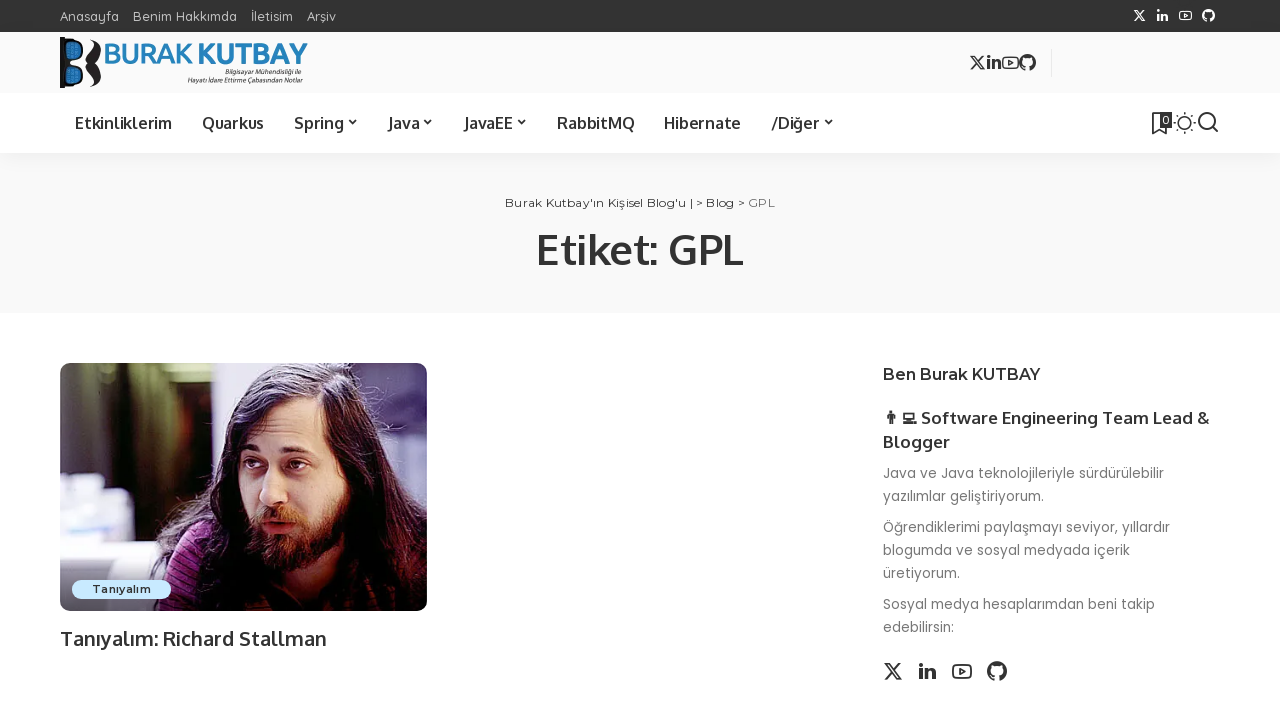

--- FILE ---
content_type: text/html
request_url: https://blog.burakkutbay.com/tag/gpl/
body_size: 15560
content:
<!DOCTYPE html>
<html lang="tr">
<head>
<meta charset="UTF-8">
<meta http-equiv="X-UA-Compatible" content="IE=edge">
<meta name="viewport" content="width=device-width, initial-scale=1">
<link rel="profile" href="https://gmpg.org/xfn/11">
<meta name='robots' content='index, follow, max-image-preview:large, max-snippet:-1, max-video-preview:-1'/>
<title>GPL arşivleri - Burak Kutbay&#039;ın Kişisel Blog&#039;u |</title>
<link rel="preconnect" href="https://fonts.gstatic.com" crossorigin><noscript></noscript><link rel="canonical" href="https://blog.burakkutbay.com/tag/gpl/"/>
<meta property="og:locale" content="tr_TR"/>
<meta property="og:type" content="article"/>
<meta property="og:title" content="GPL arşivleri - Burak Kutbay&#039;ın Kişisel Blog&#039;u |"/>
<meta property="og:url" content="https://blog.burakkutbay.com/tag/gpl/"/>
<meta property="og:site_name" content="Burak Kutbay&#039;ın Kişisel Blog&#039;u |"/>
<meta property="og:image" content="https://blog.burakkutbay.com/wp-content/uploads/2022/03/Burak-KUTBAY-.jpeg"/>
<meta property="og:image:width" content="1600"/>
<meta property="og:image:height" content="900"/>
<meta property="og:image:type" content="image/jpeg"/>
<meta name="twitter:card" content="summary_large_image"/>
<meta name="twitter:site" content="@hbrkktby"/>
<script type="application/ld+json" class="yoast-schema-graph">{"@context":"https://schema.org","@graph":[{"@type":"CollectionPage","@id":"https://blog.burakkutbay.com/tag/gpl/","url":"https://blog.burakkutbay.com/tag/gpl/","name":"GPL arşivleri - Burak Kutbay&#039;ın Kişisel Blog&#039;u |","isPartOf":{"@id":"https://blog.burakkutbay.com/#website"},"primaryImageOfPage":{"@id":"https://blog.burakkutbay.com/tag/gpl/#primaryimage"},"image":{"@id":"https://blog.burakkutbay.com/tag/gpl/#primaryimage"},"thumbnailUrl":"https://blog.burakkutbay.com/wp-content/uploads/2012/11/rstlm.jpg","breadcrumb":{"@id":"https://blog.burakkutbay.com/tag/gpl/#breadcrumb"},"inLanguage":"tr"},{"@type":"ImageObject","inLanguage":"tr","@id":"https://blog.burakkutbay.com/tag/gpl/#primaryimage","url":"https://blog.burakkutbay.com/wp-content/uploads/2012/11/rstlm.jpg","contentUrl":"https://blog.burakkutbay.com/wp-content/uploads/2012/11/rstlm.jpg","width":432,"height":324},{"@type":"BreadcrumbList","@id":"https://blog.burakkutbay.com/tag/gpl/#breadcrumb","itemListElement":[{"@type":"ListItem","position":1,"name":"Ana sayfa","item":"https://blog.burakkutbay.com/"},{"@type":"ListItem","position":2,"name":"GPL"}]},{"@type":"WebSite","@id":"https://blog.burakkutbay.com/#website","url":"https://blog.burakkutbay.com/","name":"Burak Kutbay'ın Kişisel Blog'u |","description":"Teknoloji + Hayat","publisher":{"@id":"https://blog.burakkutbay.com/#/schema/person/abad679ec9ce2f734c8d1b520f420308"},"potentialAction":[{"@type":"SearchAction","target":{"@type":"EntryPoint","urlTemplate":"https://blog.burakkutbay.com/?s={search_term_string}"},"query-input":{"@type":"PropertyValueSpecification","valueRequired":true,"valueName":"search_term_string"}}],"inLanguage":"tr"},{"@type":["Person","Organization"],"@id":"https://blog.burakkutbay.com/#/schema/person/abad679ec9ce2f734c8d1b520f420308","name":"Burak KUTBAY","image":{"@type":"ImageObject","inLanguage":"tr","@id":"https://blog.burakkutbay.com/#/schema/person/image/","url":"https://blog.burakkutbay.com/wp-content/uploads/2022/10/J5ou2SOs_400x400.jpeg","contentUrl":"https://blog.burakkutbay.com/wp-content/uploads/2022/10/J5ou2SOs_400x400.jpeg","width":400,"height":400,"caption":"Burak KUTBAY"},"logo":{"@id":"https://blog.burakkutbay.com/#/schema/person/image/"},"sameAs":["https://x.com/hbrkktby"]}]}</script>
<link rel='dns-prefetch' href='//www.googletagmanager.com'/>
<link rel="alternate" type="application/rss+xml" title="Burak Kutbay&#039;ın Kişisel Blog&#039;u | &raquo; akışı" href="https://blog.burakkutbay.com/feed/"/>
<script type="application/ld+json">{"@context":"https://schema.org","@type":"Organization","legalName":"Burak Kutbay&#039;\u0131n Ki\u015fisel Blog&#039;u |","url":"https://blog.burakkutbay.com/","logo":"https://blog.burakkutbay.com/wp-content/uploads/2013/07/burakkutbay.png","sameAs":["https://www.x.com/hbrkktby","https://www.linkedin.com/in/burakkutbay/","https://www.youtube.com/@brkktby"]}</script>
<style id='wp-img-auto-sizes-contain-inline-css'>img:is([sizes=auto i],[sizes^="auto," i]){contain-intrinsic-size:3000px 1500px}</style>
<link rel="stylesheet" type="text/css" href="//blog.burakkutbay.com/wp-content/cache/wpfc-minified/zcqwc0x/ftmkd.css" media="all"/>
<style id='classic-theme-styles-inline-css'>.wp-block-button__link{color:#fff;background-color:#32373c;border-radius:9999px;box-shadow:none;text-decoration:none;padding:calc(.667em + 2px) calc(1.333em + 2px);font-size:1.125em}.wp-block-file__button{background:#32373c;color:#fff;text-decoration:none}</style>
<style>.hljs{display:block;overflow-x:auto;padding:0.5em;color:#333;background:#f8f8f8;}
.hljs-comment, .hljs-quote{color:#998;font-style:italic;}
.hljs-keyword, .hljs-selector-tag, .hljs-subst{color:#333;font-weight:bold;}
.hljs-number, .hljs-literal, .hljs-variable, .hljs-template-variable, .hljs-tag .hljs-attr{color:#008080;}
.hljs-string, .hljs-doctag{color:#d14;}
.hljs-title, .hljs-section, .hljs-selector-id{color:#900;font-weight:bold;}
.hljs-subst{font-weight:normal;}
.hljs-type, .hljs-class .hljs-title{color:#458;font-weight:bold;}
.hljs-tag, .hljs-name, .hljs-attribute{color:#000080;font-weight:normal;}
.hljs-regexp, .hljs-link{color:#009926;}
.hljs-symbol, .hljs-bullet{color:#990073;}
.hljs-built_in, .hljs-builtin-name{color:#0086b3;}
.hljs-meta{color:#999;font-weight:bold;}
.hljs-deletion{background:#fdd;}
.hljs-addition{background:#dfd;}
.hljs-emphasis{font-style:italic;}
.hljs-strong{font-weight:bold;}</style>
<style id='syntax-highlighting-code-block-inline-css'>.wp-block-code{border:0;padding:0;-webkit-text-size-adjust:100%;text-size-adjust:100%;}
.wp-block-code > span{display:block;overflow:auto;}
.shcb-language{border:0;clip:rect(1px, 1px, 1px, 1px);-webkit-clip-path:inset(50%);clip-path:inset(50%);height:1px;margin:-1px;overflow:hidden;padding:0;position:absolute;width:1px;word-wrap:normal;word-break:normal;}
.hljs{box-sizing:border-box;}
.hljs.shcb-code-table{display:table;width:100%;}
.hljs.shcb-code-table > .shcb-loc{color:inherit;display:table-row;width:100%;}
.hljs.shcb-code-table .shcb-loc > span{display:table-cell;}
.wp-block-code code.hljs:not(.shcb-wrap-lines){white-space:pre;}
.wp-block-code code.hljs.shcb-wrap-lines{white-space:pre-wrap;}
.hljs.shcb-line-numbers{border-spacing:0;counter-reset:line;}
.hljs.shcb-line-numbers > .shcb-loc{counter-increment:line;}
.hljs.shcb-line-numbers .shcb-loc > span{padding-left:0.75em;}
.hljs.shcb-line-numbers .shcb-loc::before{border-right:1px solid #ddd;content:counter(line);display:table-cell;padding:0 0.75em;text-align:right;-webkit-user-select:none;-moz-user-select:none;-ms-user-select:none;user-select:none;white-space:nowrap;width:1%;}
.hljs > mark.shcb-loc{background-color:#ddf6ff;}</style>
<style id='global-styles-inline-css'>:root{--wp--preset--aspect-ratio--square:1;--wp--preset--aspect-ratio--4-3:4/3;--wp--preset--aspect-ratio--3-4:3/4;--wp--preset--aspect-ratio--3-2:3/2;--wp--preset--aspect-ratio--2-3:2/3;--wp--preset--aspect-ratio--16-9:16/9;--wp--preset--aspect-ratio--9-16:9/16;--wp--preset--color--black:#000000;--wp--preset--color--cyan-bluish-gray:#abb8c3;--wp--preset--color--white:#ffffff;--wp--preset--color--pale-pink:#f78da7;--wp--preset--color--vivid-red:#cf2e2e;--wp--preset--color--luminous-vivid-orange:#ff6900;--wp--preset--color--luminous-vivid-amber:#fcb900;--wp--preset--color--light-green-cyan:#7bdcb5;--wp--preset--color--vivid-green-cyan:#00d084;--wp--preset--color--pale-cyan-blue:#8ed1fc;--wp--preset--color--vivid-cyan-blue:#0693e3;--wp--preset--color--vivid-purple:#9b51e0;--wp--preset--gradient--vivid-cyan-blue-to-vivid-purple:linear-gradient(135deg,rgb(6,147,227) 0%,rgb(155,81,224) 100%);--wp--preset--gradient--light-green-cyan-to-vivid-green-cyan:linear-gradient(135deg,rgb(122,220,180) 0%,rgb(0,208,130) 100%);--wp--preset--gradient--luminous-vivid-amber-to-luminous-vivid-orange:linear-gradient(135deg,rgb(252,185,0) 0%,rgb(255,105,0) 100%);--wp--preset--gradient--luminous-vivid-orange-to-vivid-red:linear-gradient(135deg,rgb(255,105,0) 0%,rgb(207,46,46) 100%);--wp--preset--gradient--very-light-gray-to-cyan-bluish-gray:linear-gradient(135deg,rgb(238,238,238) 0%,rgb(169,184,195) 100%);--wp--preset--gradient--cool-to-warm-spectrum:linear-gradient(135deg,rgb(74,234,220) 0%,rgb(151,120,209) 20%,rgb(207,42,186) 40%,rgb(238,44,130) 60%,rgb(251,105,98) 80%,rgb(254,248,76) 100%);--wp--preset--gradient--blush-light-purple:linear-gradient(135deg,rgb(255,206,236) 0%,rgb(152,150,240) 100%);--wp--preset--gradient--blush-bordeaux:linear-gradient(135deg,rgb(254,205,165) 0%,rgb(254,45,45) 50%,rgb(107,0,62) 100%);--wp--preset--gradient--luminous-dusk:linear-gradient(135deg,rgb(255,203,112) 0%,rgb(199,81,192) 50%,rgb(65,88,208) 100%);--wp--preset--gradient--pale-ocean:linear-gradient(135deg,rgb(255,245,203) 0%,rgb(182,227,212) 50%,rgb(51,167,181) 100%);--wp--preset--gradient--electric-grass:linear-gradient(135deg,rgb(202,248,128) 0%,rgb(113,206,126) 100%);--wp--preset--gradient--midnight:linear-gradient(135deg,rgb(2,3,129) 0%,rgb(40,116,252) 100%);--wp--preset--font-size--small:13px;--wp--preset--font-size--medium:20px;--wp--preset--font-size--large:36px;--wp--preset--font-size--x-large:42px;--wp--preset--spacing--20:0.44rem;--wp--preset--spacing--30:0.67rem;--wp--preset--spacing--40:1rem;--wp--preset--spacing--50:1.5rem;--wp--preset--spacing--60:2.25rem;--wp--preset--spacing--70:3.38rem;--wp--preset--spacing--80:5.06rem;--wp--preset--shadow--natural:6px 6px 9px rgba(0, 0, 0, 0.2);--wp--preset--shadow--deep:12px 12px 50px rgba(0, 0, 0, 0.4);--wp--preset--shadow--sharp:6px 6px 0px rgba(0, 0, 0, 0.2);--wp--preset--shadow--outlined:6px 6px 0px -3px rgb(255, 255, 255), 6px 6px rgb(0, 0, 0);--wp--preset--shadow--crisp:6px 6px 0px rgb(0, 0, 0);}:where(.is-layout-flex){gap:0.5em;}:where(.is-layout-grid){gap:0.5em;}body .is-layout-flex{display:flex;}.is-layout-flex{flex-wrap:wrap;align-items:center;}.is-layout-flex > :is(*, div){margin:0;}body .is-layout-grid{display:grid;}.is-layout-grid > :is(*, div){margin:0;}:where(.wp-block-columns.is-layout-flex){gap:2em;}:where(.wp-block-columns.is-layout-grid){gap:2em;}:where(.wp-block-post-template.is-layout-flex){gap:1.25em;}:where(.wp-block-post-template.is-layout-grid){gap:1.25em;}.has-black-color{color:var(--wp--preset--color--black) !important;}.has-cyan-bluish-gray-color{color:var(--wp--preset--color--cyan-bluish-gray) !important;}.has-white-color{color:var(--wp--preset--color--white) !important;}.has-pale-pink-color{color:var(--wp--preset--color--pale-pink) !important;}.has-vivid-red-color{color:var(--wp--preset--color--vivid-red) !important;}.has-luminous-vivid-orange-color{color:var(--wp--preset--color--luminous-vivid-orange) !important;}.has-luminous-vivid-amber-color{color:var(--wp--preset--color--luminous-vivid-amber) !important;}.has-light-green-cyan-color{color:var(--wp--preset--color--light-green-cyan) !important;}.has-vivid-green-cyan-color{color:var(--wp--preset--color--vivid-green-cyan) !important;}.has-pale-cyan-blue-color{color:var(--wp--preset--color--pale-cyan-blue) !important;}.has-vivid-cyan-blue-color{color:var(--wp--preset--color--vivid-cyan-blue) !important;}.has-vivid-purple-color{color:var(--wp--preset--color--vivid-purple) !important;}.has-black-background-color{background-color:var(--wp--preset--color--black) !important;}.has-cyan-bluish-gray-background-color{background-color:var(--wp--preset--color--cyan-bluish-gray) !important;}.has-white-background-color{background-color:var(--wp--preset--color--white) !important;}.has-pale-pink-background-color{background-color:var(--wp--preset--color--pale-pink) !important;}.has-vivid-red-background-color{background-color:var(--wp--preset--color--vivid-red) !important;}.has-luminous-vivid-orange-background-color{background-color:var(--wp--preset--color--luminous-vivid-orange) !important;}.has-luminous-vivid-amber-background-color{background-color:var(--wp--preset--color--luminous-vivid-amber) !important;}.has-light-green-cyan-background-color{background-color:var(--wp--preset--color--light-green-cyan) !important;}.has-vivid-green-cyan-background-color{background-color:var(--wp--preset--color--vivid-green-cyan) !important;}.has-pale-cyan-blue-background-color{background-color:var(--wp--preset--color--pale-cyan-blue) !important;}.has-vivid-cyan-blue-background-color{background-color:var(--wp--preset--color--vivid-cyan-blue) !important;}.has-vivid-purple-background-color{background-color:var(--wp--preset--color--vivid-purple) !important;}.has-black-border-color{border-color:var(--wp--preset--color--black) !important;}.has-cyan-bluish-gray-border-color{border-color:var(--wp--preset--color--cyan-bluish-gray) !important;}.has-white-border-color{border-color:var(--wp--preset--color--white) !important;}.has-pale-pink-border-color{border-color:var(--wp--preset--color--pale-pink) !important;}.has-vivid-red-border-color{border-color:var(--wp--preset--color--vivid-red) !important;}.has-luminous-vivid-orange-border-color{border-color:var(--wp--preset--color--luminous-vivid-orange) !important;}.has-luminous-vivid-amber-border-color{border-color:var(--wp--preset--color--luminous-vivid-amber) !important;}.has-light-green-cyan-border-color{border-color:var(--wp--preset--color--light-green-cyan) !important;}.has-vivid-green-cyan-border-color{border-color:var(--wp--preset--color--vivid-green-cyan) !important;}.has-pale-cyan-blue-border-color{border-color:var(--wp--preset--color--pale-cyan-blue) !important;}.has-vivid-cyan-blue-border-color{border-color:var(--wp--preset--color--vivid-cyan-blue) !important;}.has-vivid-purple-border-color{border-color:var(--wp--preset--color--vivid-purple) !important;}.has-vivid-cyan-blue-to-vivid-purple-gradient-background{background:var(--wp--preset--gradient--vivid-cyan-blue-to-vivid-purple) !important;}.has-light-green-cyan-to-vivid-green-cyan-gradient-background{background:var(--wp--preset--gradient--light-green-cyan-to-vivid-green-cyan) !important;}.has-luminous-vivid-amber-to-luminous-vivid-orange-gradient-background{background:var(--wp--preset--gradient--luminous-vivid-amber-to-luminous-vivid-orange) !important;}.has-luminous-vivid-orange-to-vivid-red-gradient-background{background:var(--wp--preset--gradient--luminous-vivid-orange-to-vivid-red) !important;}.has-very-light-gray-to-cyan-bluish-gray-gradient-background{background:var(--wp--preset--gradient--very-light-gray-to-cyan-bluish-gray) !important;}.has-cool-to-warm-spectrum-gradient-background{background:var(--wp--preset--gradient--cool-to-warm-spectrum) !important;}.has-blush-light-purple-gradient-background{background:var(--wp--preset--gradient--blush-light-purple) !important;}.has-blush-bordeaux-gradient-background{background:var(--wp--preset--gradient--blush-bordeaux) !important;}.has-luminous-dusk-gradient-background{background:var(--wp--preset--gradient--luminous-dusk) !important;}.has-pale-ocean-gradient-background{background:var(--wp--preset--gradient--pale-ocean) !important;}.has-electric-grass-gradient-background{background:var(--wp--preset--gradient--electric-grass) !important;}.has-midnight-gradient-background{background:var(--wp--preset--gradient--midnight) !important;}.has-small-font-size{font-size:var(--wp--preset--font-size--small) !important;}.has-medium-font-size{font-size:var(--wp--preset--font-size--medium) !important;}.has-large-font-size{font-size:var(--wp--preset--font-size--large) !important;}.has-x-large-font-size{font-size:var(--wp--preset--font-size--x-large) !important;}:where(.wp-block-post-template.is-layout-flex){gap:1.25em;}:where(.wp-block-post-template.is-layout-grid){gap:1.25em;}:where(.wp-block-term-template.is-layout-flex){gap:1.25em;}:where(.wp-block-term-template.is-layout-grid){gap:1.25em;}:where(.wp-block-columns.is-layout-flex){gap:2em;}:where(.wp-block-columns.is-layout-grid){gap:2em;}:root :where(.wp-block-pullquote){font-size:1.5em;line-height:1.6;}</style>
<link rel="stylesheet" type="text/css" href="//blog.burakkutbay.com/wp-content/cache/wpfc-minified/jp91y6pi/ftmk9.css" media="all"/>
<link rel="stylesheet" type="text/css" href="//blog.burakkutbay.com/wp-content/cache/wpfc-minified/eirebv9m/ftmk9.css" media="screen and (min-width: 768px) and (max-width: 959px)"/>
<link rel="stylesheet" type="text/css" href="//blog.burakkutbay.com/wp-content/cache/wpfc-minified/g2uuitw9/ftmk9.css" media="screen and (max-width: 767px)"/>
<link rel="stylesheet" type="text/css" href="//blog.burakkutbay.com/wp-content/cache/wpfc-minified/2moetn1l/ftmk9.css" media="all"/>
<style id='pixwell-main-inline-css'>html{font-family:Poppins;font-size:16px;}h1, .h1{font-family:Oxygen;font-weight:700;letter-spacing:-.5px;}h2, .h2{font-family:Oxygen;font-weight:700;}h3, .h3{font-family:Oxygen;font-weight:700;}h4, .h4{font-family:Oxygen;font-weight:700;}h5, .h5{font-family:Oxygen;font-weight:700;}h6, .h6{font-family:Oxygen;font-weight:700;}.single-tagline h6{font-family:Oxygen;font-weight:700;}.p-wrap .entry-summary, .twitter-content.entry-summary, .author-description, .rssSummary, .rb-sdesc{font-family:Poppins;font-weight:400;font-size:14px;}.p-cat-info{font-family:Montserrat;font-weight:600;font-size:11px;}.p-meta-info, .wp-block-latest-posts__post-date{font-family:Montserrat;font-weight:500;font-size:11px;}.meta-info-author.meta-info-el{font-family:Montserrat;font-weight:600;font-size:11px;}.breadcrumb{font-family:Montserrat;font-weight:400;font-size:12px;}.footer-menu-inner{}.topbar-wrap{}.topbar-menu-wrap{}.main-menu > li > a, .off-canvas-menu > li > a{font-family:Oxygen;font-weight:700;font-size:16px;letter-spacing:-0.25px;}.main-menu .sub-menu:not(.sub-mega), .off-canvas-menu .sub-menu{font-family:Roboto;}.is-logo-text .logo-title{font-family:Oxygen;font-weight:700;font-size:36px;}.block-title, .block-header .block-title{font-family:Montserrat;font-weight:700;font-size:18px;}.ajax-quick-filter, .block-view-more{font-family:Montserrat;font-weight:600;font-size:13px;}.widget-title, .widget .widget-title{font-family:Montserrat;font-weight:600;font-size:16px;}body .widget.widget_nav_menu .menu-item{font-family:Oxygen;font-weight:700;font-size:13px;}body.boxed{background-color:#fafafa;background-repeat:no-repeat;background-size:cover;background-attachment:fixed;background-position:center center;}.header-6 .banner-wrap{}.footer-wrap:before{;content:"";position:absolute;left:0;top:0;width:100%;height:100%;}.header-9 .banner-wrap{}.topline-wrap{height:2px}.main-menu{}.main-menu > li.menu-item-has-children > .sub-menu:before{}[data-theme="dark"] .main-menu{}[data-theme="dark"] .main-menu > li.menu-item-has-children > .sub-menu:before{}.mobile-nav-inner{}.off-canvas-header{background-image:url("https://tf01.themeruby.com/tus/wp-content/uploads/sites/4/2021/03/42.jpg")}.off-canvas-wrap, .amp-canvas-wrap{background-color:#001623 !important;}.navbar-border-holder{border-width:2px;}:root{--g-color:#5084ab}.cat-icon-round .cat-info-el, .cat-icon-simple .cat-info-el,.cat-icon-radius .cat-info-el{color:#333333}.cat-icon-round .cat-info-el, .cat-icon-radius .cat-info-el,.cat-icon-square .cat-info-el:before{background-color:#c8eaff}.cat-icon-line .cat-info-el{border-color:#c8eaff}.comment-content, .single-bottom-share a:nth-child(1) span, .single-bottom-share a:nth-child(2) span, p.logged-in-as, .rb-sdecs,.deal-module .deal-description, .author-description{font-size:14;}.tipsy, .additional-meta, .sponsor-label, .sponsor-link, .entry-footer .tag-label,.box-nav .nav-label, .left-article-label, .share-label, .rss-date,.wp-block-latest-posts__post-date, .wp-block-latest-comments__comment-date,.image-caption, .wp-caption-text, .gallery-caption, .entry-content .wp-block-audio figcaption,.entry-content .wp-block-video figcaption, .entry-content .wp-block-image figcaption,.entry-content .wp-block-gallery .blocks-gallery-image figcaption,.entry-content .wp-block-gallery .blocks-gallery-item figcaption,.subscribe-content .desc, .follower-el .right-el, .author-job, .comment-metadata{font-family:Montserrat;}.tipsy, .additional-meta, .sponsor-label, .entry-footer .tag-label,.box-nav .nav-label, .left-article-label, .share-label, .rss-date,.wp-block-latest-posts__post-date, .wp-block-latest-comments__comment-date,.image-caption, .wp-caption-text, .gallery-caption, .entry-content .wp-block-audio figcaption,.entry-content .wp-block-video figcaption, .entry-content .wp-block-image figcaption,.entry-content .wp-block-gallery .blocks-gallery-image figcaption,.entry-content .wp-block-gallery .blocks-gallery-item figcaption,.subscribe-content .desc, .follower-el .right-el, .author-job, .comment-metadata{font-weight:500;}.tipsy, .additional-meta, .sponsor-label, .sponsor-link, .entry-footer .tag-label,.box-nav .nav-label, .left-article-label, .share-label, .rss-date,.wp-block-latest-posts__post-date, .wp-block-latest-comments__comment-date,.subscribe-content .desc, .author-job{font-size:11px;}.image-caption, .wp-caption-text, .gallery-caption, .entry-content .wp-block-audio figcaption,.entry-content .wp-block-video figcaption, .entry-content .wp-block-image figcaption,.entry-content .wp-block-gallery .blocks-gallery-image figcaption,.entry-content .wp-block-gallery .blocks-gallery-item figcaption,.comment-metadata, .follower-el .right-el{font-size:12px;}.sponsor-link{font-family:Montserrat;}.sponsor-link{font-weight:600;}.entry-footer a, .tagcloud a, .entry-footer .source, .entry-footer .via-el{font-family:Montserrat;}.entry-footer a, .tagcloud a, .entry-footer .source, .entry-footer .via-el{font-weight:600;}.entry-footer a, .tagcloud a, .entry-footer .source, .entry-footer .via-el{font-size:11px !important;}.p-link, .rb-cookie .cookie-accept, a.comment-reply-link, .comment-list .comment-reply-title small a,.banner-btn a, .headerstrip-btn a, input[type="submit"], button, .pagination-wrap, .cta-btn, .rb-btn{font-family:Montserrat;}.p-link, .rb-cookie .cookie-accept, a.comment-reply-link, .comment-list .comment-reply-title small a,.banner-btn a, .headerstrip-btn a, input[type="submit"], button, .pagination-wrap, .cta-btn, .rb-btn{font-weight:600;}.p-link, .rb-cookie .cookie-accept, a.comment-reply-link, .comment-list .comment-reply-title small a,.banner-btn a, .headerstrip-btn a, input[type="submit"], button, .pagination-wrap, .rb-btn{font-size:13px;}select, textarea, input[type="text"], input[type="tel"], input[type="email"], input[type="url"],input[type="search"], input[type="number"]{font-family:Montserrat;}select, input[type="text"], input[type="tel"], input[type="email"], input[type="url"],input[type="search"], input[type="number"]{font-size:13px;}textarea{font-size:13px !important;}select, textarea, input[type="text"], input[type="tel"], input[type="email"], input[type="url"],input[type="search"], input[type="number"]{font-weight:400;}.widget_recent_comments .recentcomments > a:last-child,.wp-block-latest-comments__comment-link, .wp-block-latest-posts__list a,.widget_recent_entries li, .wp-block-quote *:not(cite), blockquote *:not(cite), .widget_rss li,.wp-block-latest-posts li, .wp-block-latest-comments__comment-link{font-family:Oxygen;}.widget_recent_comments .recentcomments > a:last-child,.wp-block-latest-comments__comment-link, .wp-block-latest-posts__list a,.widget_recent_entries li, .wp-block-quote *:not(cite), blockquote *:not(cite), .widget_rss li,.wp-block-latest-posts li, .wp-block-latest-comments__comment-link{font-weight:700;}.widget_recent_comments .recentcomments > a:last-child,.wp-block-latest-comments__comment-link, .wp-block-latest-posts__list a,.widget_recent_entries li, .wp-block-quote *:not(cite), blockquote *:not(cite), .widget_rss li,.wp-block-latest-posts li, .wp-block-latest-comments__comment-link{letter-spacing:-.5px;}
.widget_pages .page_item, .widget_meta li,.widget_categories .cat-item, .widget_archive li, .widget.widget_nav_menu .menu-item,.wp-block-archives-list li, .wp-block-categories-list li{font-family:Roboto;}@media only screen and (max-width: 767px) {.entry-content{font-size:.83rem;}.p-wrap .entry-summary, .twitter-content.entry-summary, .element-desc, .subscribe-description, .rb-sdecs,.copyright-inner > *, .summary-content, .pros-cons-wrap ul li,.gallery-popup-content .image-popup-description > *{ font-size: .70rem; }}@media only screen and (max-width: 991px) {.block-header-2 .block-title, .block-header-5 .block-title { font-size: 15px; }}@media only screen and (max-width: 767px) {.block-header-2 .block-title, .block-header-5 .block-title { font-size: 13px; }}h1, .h1, h1.single-title{font-size:42px;}h2, .h2{font-size:34px;}h3, .h3{font-size:20px;}h4, .h4{font-size:17px;}h5, .h5{font-size:16px;}h6, .h6{font-size:15px;}@media only screen and (max-width: 1024px) {h1, .h1, h1.single-title{font-size:32px;}h2, .h2{font-size:26px;}h3, .h3{font-size:18px;}h4, .h4{font-size:16px;}h5, .h5{font-size:15px;}h6, .h6 {font-size: 14px; }}@media only screen and (max-width: 991px) {h1, .h1, h1.single-title{font-size:32px;}h2, .h2{font-size:28px;}h3, .h3{font-size:18px;}h4, .h4{font-size:16px;}h5, .h5{font-size:15px;}h6, .h6 {font-size: 14px; }}@media only screen and (max-width: 767px) {h1, .h1, h1.single-title{font-size:26px;}h2, .h2{font-size:24px;}h3, .h3{font-size:17px;}h4, .h4{font-size:15px;}h5, .h5{font-size:14px;}h6, .h6{font-size:13px;}.block-title, .block-header .block-title{font-size:15px !important;}.widget-title {font-size: 12px !important; }}.wp-block-quote *:not(cite), blockquote *:not(cite){font-family:Montserrat;font-weight:600;letter-spacing:-0.5px;}</style>
<link rel='stylesheet' id='pixwell-style-css' href='https://blog.burakkutbay.com/wp-content/themes/pixwell/style.css?ver=11.6' media='all'/>
<script src="https://www.googletagmanager.com/gtag/js?id=GT-MKBH39H" id="google_gtagjs-js" async></script>
<link rel="https://api.w.org/" href="https://blog.burakkutbay.com/wp-json/"/><link rel="alternate" title="JSON" type="application/json" href="https://blog.burakkutbay.com/wp-json/wp/v2/tags/932"/><meta name="generator" content="Site Kit by Google 1.168.0"/><script type="application/ld+json">{"@context":"https://schema.org","@type":"WebSite","@id":"https://blog.burakkutbay.com/#website","url":"https://blog.burakkutbay.com/","name":"Burak Kutbay&#039;\u0131n Ki\u015fisel Blog&#039;u |","potentialAction":{"@type":"SearchAction","target":"https://blog.burakkutbay.com/?s={search_term_string}","query-input":"required name=search_term_string"}}</script>
<meta name="generator" content="Elementor 3.34.0; features: additional_custom_breakpoints; settings: css_print_method-internal, google_font-enabled, font_display-auto">
<script>(function (w, d, s, l, i){
w[l]=w[l]||[];
w[l].push({
'gtm.start':
new Date().getTime(), event: 'gtm.js'
});
var f=d.getElementsByTagName(s)[0],
j=d.createElement(s), dl=l!='dataLayer' ? '&l=' + l:'';
j.async=true;
j.src =
'https://www.googletagmanager.com/gtm.js?id=' + i + dl;
f.parentNode.insertBefore(j, f);
})(window, document, 'script', 'dataLayer', 'G-YQZQE4X18R');</script>
<style>.e-con.e-parent:nth-of-type(n+4):not(.e-lazyloaded):not(.e-no-lazyload),
.e-con.e-parent:nth-of-type(n+4):not(.e-lazyloaded):not(.e-no-lazyload) *{background-image:none !important;}
@media screen and (max-height: 1024px) {
.e-con.e-parent:nth-of-type(n+3):not(.e-lazyloaded):not(.e-no-lazyload),
.e-con.e-parent:nth-of-type(n+3):not(.e-lazyloaded):not(.e-no-lazyload) *{background-image:none !important;}
}
@media screen and (max-height: 640px) {
.e-con.e-parent:nth-of-type(n+2):not(.e-lazyloaded):not(.e-no-lazyload),
.e-con.e-parent:nth-of-type(n+2):not(.e-lazyloaded):not(.e-no-lazyload) *{background-image:none !important;}
}</style>
<script type="application/ld+json">{"@context":"http://schema.org","@type":"BreadcrumbList","itemListElement":[{"@type":"ListItem","position":3,"item":{"@id":"https://blog.burakkutbay.com/tag/gpl/","name":"GPL"}},{"@type":"ListItem","position":2,"item":{"@id":"https://blog.burakkutbay.com/blog/","name":"Blog"}},{"@type":"ListItem","position":1,"item":{"@id":"https://blog.burakkutbay.com","name":"Burak Kutbay&#039;ın Kişisel Blog&#039;u |"}}]}</script>
<script data-wpfc-render="false">var Wpfcll={s:[],osl:0,scroll:false,i:function(){Wpfcll.ss();window.addEventListener('load',function(){let observer=new MutationObserver(mutationRecords=>{Wpfcll.osl=Wpfcll.s.length;Wpfcll.ss();if(Wpfcll.s.length > Wpfcll.osl){Wpfcll.ls(false);}});observer.observe(document.getElementsByTagName("html")[0],{childList:true,attributes:true,subtree:true,attributeFilter:["src"],attributeOldValue:false,characterDataOldValue:false});Wpfcll.ls(true);});window.addEventListener('scroll',function(){Wpfcll.scroll=true;Wpfcll.ls(false);});window.addEventListener('resize',function(){Wpfcll.scroll=true;Wpfcll.ls(false);});window.addEventListener('click',function(){Wpfcll.scroll=true;Wpfcll.ls(false);});},c:function(e,pageload){var w=document.documentElement.clientHeight || body.clientHeight;var n=0;if(pageload){n=0;}else{n=(w > 800) ? 800:200;n=Wpfcll.scroll ? 800:n;}var er=e.getBoundingClientRect();var t=0;var p=e.parentNode ? e.parentNode:false;if(typeof p.getBoundingClientRect=="undefined"){var pr=false;}else{var pr=p.getBoundingClientRect();}if(er.x==0 && er.y==0){for(var i=0;i < 10;i++){if(p){if(pr.x==0 && pr.y==0){if(p.parentNode){p=p.parentNode;}if(typeof p.getBoundingClientRect=="undefined"){pr=false;}else{pr=p.getBoundingClientRect();}}else{t=pr.top;break;}}};}else{t=er.top;}if(w - t+n > 0){return true;}return false;},r:function(e,pageload){var s=this;var oc,ot;try{oc=e.getAttribute("data-wpfc-original-src");ot=e.getAttribute("data-wpfc-original-srcset");originalsizes=e.getAttribute("data-wpfc-original-sizes");if(s.c(e,pageload)){if(oc || ot){if(e.tagName=="DIV" || e.tagName=="A" || e.tagName=="SPAN"){e.style.backgroundImage="url("+oc+")";e.removeAttribute("data-wpfc-original-src");e.removeAttribute("data-wpfc-original-srcset");e.removeAttribute("onload");}else{if(oc){e.setAttribute('src',oc);}if(ot){e.setAttribute('srcset',ot);}if(originalsizes){e.setAttribute('sizes',originalsizes);}if(e.getAttribute("alt") && e.getAttribute("alt")=="blank"){e.removeAttribute("alt");}e.removeAttribute("data-wpfc-original-src");e.removeAttribute("data-wpfc-original-srcset");e.removeAttribute("data-wpfc-original-sizes");e.removeAttribute("onload");if(e.tagName=="IFRAME"){var y="https://www.youtube.com/embed/";if(navigator.userAgent.match(/\sEdge?\/\d/i)){e.setAttribute('src',e.getAttribute("src").replace(/.+\/templates\/youtube\.html\#/,y));}e.onload=function(){if(typeof window.jQuery !="undefined"){if(jQuery.fn.fitVids){jQuery(e).parent().fitVids({customSelector:"iframe[src]"});}}var s=e.getAttribute("src").match(/templates\/youtube\.html\#(.+)/);if(s){try{var i=e.contentDocument || e.contentWindow;if(i.location.href=="about:blank"){e.setAttribute('src',y+s[1]);}}catch(err){e.setAttribute('src',y+s[1]);}}}}}}else{if(e.tagName=="NOSCRIPT"){if(typeof window.jQuery !="undefined"){if(jQuery(e).attr("data-type")=="wpfc"){e.removeAttribute("data-type");jQuery(e).after(jQuery(e).text());}}}}}}catch(error){console.log(error);console.log("==>",e);}},ss:function(){var i=Array.prototype.slice.call(document.getElementsByTagName("img"));var f=Array.prototype.slice.call(document.getElementsByTagName("iframe"));var d=Array.prototype.slice.call(document.getElementsByTagName("div"));var a=Array.prototype.slice.call(document.getElementsByTagName("a"));var s=Array.prototype.slice.call(document.getElementsByTagName("span"));var n=Array.prototype.slice.call(document.getElementsByTagName("noscript"));this.s=i.concat(f).concat(d).concat(a).concat(s).concat(n);},ls:function(pageload){var s=this;[].forEach.call(s.s,function(e,index){s.r(e,pageload);});}};document.addEventListener('DOMContentLoaded',function(){wpfci();});function wpfci(){Wpfcll.i();}</script>
</head>
<body class="archive tag tag-gpl tag-932 wp-embed-responsive wp-theme-pixwell elementor-default elementor-kit-5846 sticky-nav smart-sticky off-canvas-light is-tooltips is-backtop block-header-1 w-header-1 cat-icon-round ele-round feat-round is-parallax-feat is-fmask mh-p-excerpt" data-theme="default">
<noscript>
<iframe onload="Wpfcll.r(this,true);" data-wpfc-original-src="https://www.googletagmanager.com/ns.html?id=G-YQZQE4X18R" height="0" width="0" style="display:none;visibility:hidden"></iframe>
</noscript>
<div id="site" class="site">
<aside id="off-canvas-section" class="off-canvas-wrap dark-style is-hidden">
<div class="close-panel-wrap tooltips-n"> <a href="#" id="off-canvas-close-btn" aria-label="Close Panel"><i class="btn-close"></i></a></div><div class="off-canvas-holder">
<div class="off-canvas-tops"></div><div class="off-canvas-inner is-light-text">
<div id="off-canvas-nav" class="off-canvas-nav"> <ul id="off-canvas-menu" class="off-canvas-menu rb-menu is-clicked"><li id="menu-item-6152" class="menu-item menu-item-type-post_type menu-item-object-page menu-item-6152"><a href="https://blog.burakkutbay.com/etkinliklerim/"><span>Etkinliklerim</span></a></li> <li id="menu-item-5642" class="menu-item menu-item-type-custom menu-item-object-custom menu-item-5642"><a href="https://blog.burakkutbay.com/quarkus-dersleri-uygulama-ornekleri.html/"><span>Quarkus</span></a></li> <li id="menu-item-6291" class="menu-item menu-item-type-custom menu-item-object-custom menu-item-has-children menu-item-6291"><a href="#"><span>Spring</span></a> <ul class="sub-menu"> <li id="menu-item-6001" class="menu-item menu-item-type-custom menu-item-object-custom menu-item-6001"><a href="https://blog.burakkutbay.com/spring-cloud-dersleri.html/"><span>Spring Cloud</span></a></li> <li id="menu-item-5000" class="menu-item menu-item-type-custom menu-item-object-custom menu-item-5000"><a href="http://blog.burakkutbay.com/spring-boot-dersleri.html/"><span>Spring Boot</span></a></li> <li id="menu-item-4998" class="menu-item menu-item-type-custom menu-item-object-custom menu-item-4998"><a href="http://blog.burakkutbay.com/spring-jdbctemplate-dersleri.html/"><span>Spring JDBC Template</span></a></li> <li id="menu-item-4999" class="menu-item menu-item-type-custom menu-item-object-custom menu-item-4999"><a href="http://blog.burakkutbay.com/spring-mvc-dersleri.html/"><span>Spring MVC</span></a></li> </ul> </li> <li id="menu-item-6289" class="menu-item menu-item-type-custom menu-item-object-custom menu-item-has-children menu-item-6289"><a><span>Java</span></a> <ul class="sub-menu"> <li id="menu-item-6136" class="menu-item menu-item-type-custom menu-item-object-custom menu-item-6136"><a href="https://blog.burakkutbay.com/category/yazilim-muhendisligi/java/java-21/"><span>Java 21</span></a></li> <li id="menu-item-5130" class="menu-item menu-item-type-custom menu-item-object-custom menu-item-5130"><a href="http://blog.burakkutbay.com/java-8-nedir-java-8-dersleri.html/"><span>Java 8</span></a></li> <li id="menu-item-4523" class="menu-item menu-item-type-custom menu-item-object-custom menu-item-4523"><a href="http://blog.burakkutbay.com/category/yazilim-muhendisligi/java/servlet-java/"><span>Servlet</span></a></li> </ul> </li> <li id="menu-item-6290" class="menu-item menu-item-type-custom menu-item-object-custom menu-item-has-children menu-item-6290"><a href="#"><span>JavaEE</span></a> <ul class="sub-menu"> <li id="menu-item-4289" class="menu-item menu-item-type-custom menu-item-object-custom menu-item-4289"><a href="http://blog.burakkutbay.com/java-server-faces-dersleri-jsf-ornekleri.html/"><span>Java Server Faces</span></a></li> <li id="menu-item-4721" class="menu-item menu-item-type-custom menu-item-object-custom menu-item-4721"><a href="http://blog.burakkutbay.com/primefaces-dersleri.html/"><span>PrimeFaces</span></a></li> <li id="menu-item-4158" class="menu-item menu-item-type-custom menu-item-object-custom menu-item-4158"><a href="http://blog.burakkutbay.com/jsp-java-server-pages-dersleri.html/"><span>JSP</span></a></li> <li id="menu-item-4209" class="menu-item menu-item-type-custom menu-item-object-custom menu-item-4209"><a href="http://blog.burakkutbay.com/jdbc-dersleri.html/"><span>JDBC</span></a></li> <li id="menu-item-4604" class="menu-item menu-item-type-custom menu-item-object-custom menu-item-4604"><a href="http://blog.burakkutbay.com/jsp-standard-tag-library-jstl-dersleri.html/"><span>JSTL</span></a></li> </ul> </li> <li id="menu-item-6096" class="menu-item menu-item-type-custom menu-item-object-custom menu-item-6096"><a href="https://blog.burakkutbay.com/rabbitmq-dersleri.html/"><span>RabbitMQ</span></a></li> <li id="menu-item-4866" class="menu-item menu-item-type-post_type menu-item-object-post menu-item-4866"><a href="https://blog.burakkutbay.com/hibernate-dersleri.html/"><span>Hibernate</span></a></li> <li id="menu-item-4553" class="menu-item menu-item-type-custom menu-item-object-custom menu-item-has-children menu-item-4553"><a><span>/Diğer</span></a> <ul class="sub-menu"> <li id="menu-item-3114" class="menu-item menu-item-type-taxonomy menu-item-object-category menu-item-3114"><a href="https://blog.burakkutbay.com/category/taniyalim/"><span>Ünlü Bilişimciler</span></a></li> <li id="menu-item-4554" class="menu-item menu-item-type-taxonomy menu-item-object-category menu-item-4554"><a href="https://blog.burakkutbay.com/category/yazilim-muhendisligi/c-sharp/"><span>C Sharp</span></a></li> <li id="menu-item-4148" class="menu-item menu-item-type-taxonomy menu-item-object-category menu-item-4148"><a href="https://blog.burakkutbay.com/category/gunlugum/okudugum-kitaplar/"><span>Kütüphane</span></a></li> <li id="menu-item-4555" class="menu-item menu-item-type-taxonomy menu-item-object-category menu-item-4555"><a href="https://blog.burakkutbay.com/category/makale/"><span>Makale</span></a></li> </ul> </li> </ul></div></div></div></aside>
<div class="site-outer">
<div class="site-mask"></div><div class="topsite-wrap fw-widget-section">
<div id="archives-6" class="widget topsite-sidebar widget_archive"><h2 class="widget-title h4">Arşivler</h2> <ul> <li><a href='https://blog.burakkutbay.com/2025/12/'>Aralık 2025</a></li> <li><a href='https://blog.burakkutbay.com/2025/10/'>Ekim 2025</a></li> <li><a href='https://blog.burakkutbay.com/2025/06/'>Haziran 2025</a></li> <li><a href='https://blog.burakkutbay.com/2025/03/'>Mart 2025</a></li> <li><a href='https://blog.burakkutbay.com/2024/11/'>Kasım 2024</a></li> <li><a href='https://blog.burakkutbay.com/2024/08/'>Ağustos 2024</a></li> <li><a href='https://blog.burakkutbay.com/2024/05/'>Mayıs 2024</a></li> <li><a href='https://blog.burakkutbay.com/2024/04/'>Nisan 2024</a></li> <li><a href='https://blog.burakkutbay.com/2024/01/'>Ocak 2024</a></li> <li><a href='https://blog.burakkutbay.com/2023/11/'>Kasım 2023</a></li> <li><a href='https://blog.burakkutbay.com/2023/09/'>Eylül 2023</a></li> <li><a href='https://blog.burakkutbay.com/2023/08/'>Ağustos 2023</a></li> <li><a href='https://blog.burakkutbay.com/2023/07/'>Temmuz 2023</a></li> <li><a href='https://blog.burakkutbay.com/2023/05/'>Mayıs 2023</a></li> <li><a href='https://blog.burakkutbay.com/2023/04/'>Nisan 2023</a></li> <li><a href='https://blog.burakkutbay.com/2023/03/'>Mart 2023</a></li> <li><a href='https://blog.burakkutbay.com/2023/01/'>Ocak 2023</a></li> <li><a href='https://blog.burakkutbay.com/2022/12/'>Aralık 2022</a></li> <li><a href='https://blog.burakkutbay.com/2022/11/'>Kasım 2022</a></li> <li><a href='https://blog.burakkutbay.com/2022/10/'>Ekim 2022</a></li> <li><a href='https://blog.burakkutbay.com/2022/09/'>Eylül 2022</a></li> <li><a href='https://blog.burakkutbay.com/2022/08/'>Ağustos 2022</a></li> <li><a href='https://blog.burakkutbay.com/2022/07/'>Temmuz 2022</a></li> <li><a href='https://blog.burakkutbay.com/2022/06/'>Haziran 2022</a></li> <li><a href='https://blog.burakkutbay.com/2022/05/'>Mayıs 2022</a></li> <li><a href='https://blog.burakkutbay.com/2022/04/'>Nisan 2022</a></li> <li><a href='https://blog.burakkutbay.com/2022/03/'>Mart 2022</a></li> <li><a href='https://blog.burakkutbay.com/2022/02/'>Şubat 2022</a></li> <li><a href='https://blog.burakkutbay.com/2022/01/'>Ocak 2022</a></li> <li><a href='https://blog.burakkutbay.com/2021/12/'>Aralık 2021</a></li> <li><a href='https://blog.burakkutbay.com/2021/11/'>Kasım 2021</a></li> <li><a href='https://blog.burakkutbay.com/2021/10/'>Ekim 2021</a></li> <li><a href='https://blog.burakkutbay.com/2021/09/'>Eylül 2021</a></li> <li><a href='https://blog.burakkutbay.com/2021/08/'>Ağustos 2021</a></li> <li><a href='https://blog.burakkutbay.com/2021/07/'>Temmuz 2021</a></li> <li><a href='https://blog.burakkutbay.com/2021/05/'>Mayıs 2021</a></li> <li><a href='https://blog.burakkutbay.com/2021/04/'>Nisan 2021</a></li> <li><a href='https://blog.burakkutbay.com/2021/02/'>Şubat 2021</a></li> <li><a href='https://blog.burakkutbay.com/2021/01/'>Ocak 2021</a></li> <li><a href='https://blog.burakkutbay.com/2020/12/'>Aralık 2020</a></li> <li><a href='https://blog.burakkutbay.com/2020/11/'>Kasım 2020</a></li> <li><a href='https://blog.burakkutbay.com/2020/10/'>Ekim 2020</a></li> <li><a href='https://blog.burakkutbay.com/2020/09/'>Eylül 2020</a></li> <li><a href='https://blog.burakkutbay.com/2020/07/'>Temmuz 2020</a></li> <li><a href='https://blog.burakkutbay.com/2020/06/'>Haziran 2020</a></li> <li><a href='https://blog.burakkutbay.com/2020/04/'>Nisan 2020</a></li> <li><a href='https://blog.burakkutbay.com/2019/12/'>Aralık 2019</a></li> <li><a href='https://blog.burakkutbay.com/2019/11/'>Kasım 2019</a></li> <li><a href='https://blog.burakkutbay.com/2019/10/'>Ekim 2019</a></li> <li><a href='https://blog.burakkutbay.com/2019/08/'>Ağustos 2019</a></li> <li><a href='https://blog.burakkutbay.com/2019/06/'>Haziran 2019</a></li> <li><a href='https://blog.burakkutbay.com/2019/05/'>Mayıs 2019</a></li> <li><a href='https://blog.burakkutbay.com/2019/04/'>Nisan 2019</a></li> <li><a href='https://blog.burakkutbay.com/2019/03/'>Mart 2019</a></li> <li><a href='https://blog.burakkutbay.com/2019/02/'>Şubat 2019</a></li> <li><a href='https://blog.burakkutbay.com/2019/01/'>Ocak 2019</a></li> <li><a href='https://blog.burakkutbay.com/2018/12/'>Aralık 2018</a></li> <li><a href='https://blog.burakkutbay.com/2018/10/'>Ekim 2018</a></li> <li><a href='https://blog.burakkutbay.com/2018/09/'>Eylül 2018</a></li> <li><a href='https://blog.burakkutbay.com/2018/08/'>Ağustos 2018</a></li> <li><a href='https://blog.burakkutbay.com/2018/07/'>Temmuz 2018</a></li> <li><a href='https://blog.burakkutbay.com/2018/06/'>Haziran 2018</a></li> <li><a href='https://blog.burakkutbay.com/2018/05/'>Mayıs 2018</a></li> <li><a href='https://blog.burakkutbay.com/2018/04/'>Nisan 2018</a></li> <li><a href='https://blog.burakkutbay.com/2018/03/'>Mart 2018</a></li> <li><a href='https://blog.burakkutbay.com/2018/02/'>Şubat 2018</a></li> <li><a href='https://blog.burakkutbay.com/2018/01/'>Ocak 2018</a></li> <li><a href='https://blog.burakkutbay.com/2017/12/'>Aralık 2017</a></li> <li><a href='https://blog.burakkutbay.com/2017/11/'>Kasım 2017</a></li> <li><a href='https://blog.burakkutbay.com/2017/10/'>Ekim 2017</a></li> <li><a href='https://blog.burakkutbay.com/2017/09/'>Eylül 2017</a></li> <li><a href='https://blog.burakkutbay.com/2017/07/'>Temmuz 2017</a></li> <li><a href='https://blog.burakkutbay.com/2017/06/'>Haziran 2017</a></li> <li><a href='https://blog.burakkutbay.com/2017/05/'>Mayıs 2017</a></li> <li><a href='https://blog.burakkutbay.com/2017/04/'>Nisan 2017</a></li> <li><a href='https://blog.burakkutbay.com/2017/03/'>Mart 2017</a></li> <li><a href='https://blog.burakkutbay.com/2017/02/'>Şubat 2017</a></li> <li><a href='https://blog.burakkutbay.com/2017/01/'>Ocak 2017</a></li> <li><a href='https://blog.burakkutbay.com/2016/11/'>Kasım 2016</a></li> <li><a href='https://blog.burakkutbay.com/2016/10/'>Ekim 2016</a></li> <li><a href='https://blog.burakkutbay.com/2016/09/'>Eylül 2016</a></li> <li><a href='https://blog.burakkutbay.com/2016/08/'>Ağustos 2016</a></li> <li><a href='https://blog.burakkutbay.com/2016/06/'>Haziran 2016</a></li> <li><a href='https://blog.burakkutbay.com/2016/05/'>Mayıs 2016</a></li> <li><a href='https://blog.burakkutbay.com/2016/04/'>Nisan 2016</a></li> <li><a href='https://blog.burakkutbay.com/2016/03/'>Mart 2016</a></li> <li><a href='https://blog.burakkutbay.com/2016/02/'>Şubat 2016</a></li> <li><a href='https://blog.burakkutbay.com/2016/01/'>Ocak 2016</a></li> <li><a href='https://blog.burakkutbay.com/2015/12/'>Aralık 2015</a></li> <li><a href='https://blog.burakkutbay.com/2015/11/'>Kasım 2015</a></li> <li><a href='https://blog.burakkutbay.com/2015/10/'>Ekim 2015</a></li> <li><a href='https://blog.burakkutbay.com/2015/09/'>Eylül 2015</a></li> <li><a href='https://blog.burakkutbay.com/2015/08/'>Ağustos 2015</a></li> <li><a href='https://blog.burakkutbay.com/2015/07/'>Temmuz 2015</a></li> <li><a href='https://blog.burakkutbay.com/2015/06/'>Haziran 2015</a></li> <li><a href='https://blog.burakkutbay.com/2015/05/'>Mayıs 2015</a></li> <li><a href='https://blog.burakkutbay.com/2015/04/'>Nisan 2015</a></li> <li><a href='https://blog.burakkutbay.com/2015/03/'>Mart 2015</a></li> <li><a href='https://blog.burakkutbay.com/2015/02/'>Şubat 2015</a></li> <li><a href='https://blog.burakkutbay.com/2015/01/'>Ocak 2015</a></li> <li><a href='https://blog.burakkutbay.com/2014/12/'>Aralık 2014</a></li> <li><a href='https://blog.burakkutbay.com/2014/11/'>Kasım 2014</a></li> <li><a href='https://blog.burakkutbay.com/2014/10/'>Ekim 2014</a></li> <li><a href='https://blog.burakkutbay.com/2014/09/'>Eylül 2014</a></li> <li><a href='https://blog.burakkutbay.com/2014/08/'>Ağustos 2014</a></li> <li><a href='https://blog.burakkutbay.com/2014/07/'>Temmuz 2014</a></li> <li><a href='https://blog.burakkutbay.com/2014/06/'>Haziran 2014</a></li> <li><a href='https://blog.burakkutbay.com/2014/05/'>Mayıs 2014</a></li> <li><a href='https://blog.burakkutbay.com/2014/04/'>Nisan 2014</a></li> <li><a href='https://blog.burakkutbay.com/2014/03/'>Mart 2014</a></li> <li><a href='https://blog.burakkutbay.com/2014/02/'>Şubat 2014</a></li> <li><a href='https://blog.burakkutbay.com/2014/01/'>Ocak 2014</a></li> <li><a href='https://blog.burakkutbay.com/2013/12/'>Aralık 2013</a></li> <li><a href='https://blog.burakkutbay.com/2013/11/'>Kasım 2013</a></li> <li><a href='https://blog.burakkutbay.com/2013/10/'>Ekim 2013</a></li> <li><a href='https://blog.burakkutbay.com/2013/09/'>Eylül 2013</a></li> <li><a href='https://blog.burakkutbay.com/2013/08/'>Ağustos 2013</a></li> <li><a href='https://blog.burakkutbay.com/2013/07/'>Temmuz 2013</a></li> <li><a href='https://blog.burakkutbay.com/2013/06/'>Haziran 2013</a></li> <li><a href='https://blog.burakkutbay.com/2013/05/'>Mayıs 2013</a></li> <li><a href='https://blog.burakkutbay.com/2013/04/'>Nisan 2013</a></li> <li><a href='https://blog.burakkutbay.com/2013/03/'>Mart 2013</a></li> <li><a href='https://blog.burakkutbay.com/2013/02/'>Şubat 2013</a></li> <li><a href='https://blog.burakkutbay.com/2013/01/'>Ocak 2013</a></li> <li><a href='https://blog.burakkutbay.com/2012/12/'>Aralık 2012</a></li> <li><a href='https://blog.burakkutbay.com/2012/11/'>Kasım 2012</a></li> <li><a href='https://blog.burakkutbay.com/2012/10/'>Ekim 2012</a></li> <li><a href='https://blog.burakkutbay.com/2012/09/'>Eylül 2012</a></li> <li><a href='https://blog.burakkutbay.com/2012/08/'>Ağustos 2012</a></li> <li><a href='https://blog.burakkutbay.com/2012/07/'>Temmuz 2012</a></li> <li><a href='https://blog.burakkutbay.com/2012/06/'>Haziran 2012</a></li> <li><a href='https://blog.burakkutbay.com/2012/05/'>Mayıs 2012</a></li> <li><a href='https://blog.burakkutbay.com/2012/04/'>Nisan 2012</a></li> <li><a href='https://blog.burakkutbay.com/2012/03/'>Mart 2012</a></li> <li><a href='https://blog.burakkutbay.com/2012/02/'>Şubat 2012</a></li> <li><a href='https://blog.burakkutbay.com/2012/01/'>Ocak 2012</a></li> <li><a href='https://blog.burakkutbay.com/2011/12/'>Aralık 2011</a></li> <li><a href='https://blog.burakkutbay.com/2011/11/'>Kasım 2011</a></li> <li><a href='https://blog.burakkutbay.com/2011/09/'>Eylül 2011</a></li> <li><a href='https://blog.burakkutbay.com/2011/08/'>Ağustos 2011</a></li> <li><a href='https://blog.burakkutbay.com/2011/07/'>Temmuz 2011</a></li> <li><a href='https://blog.burakkutbay.com/2011/06/'>Haziran 2011</a></li> <li><a href='https://blog.burakkutbay.com/2011/04/'>Nisan 2011</a></li> <li><a href='https://blog.burakkutbay.com/2011/03/'>Mart 2011</a></li> <li><a href='https://blog.burakkutbay.com/2011/02/'>Şubat 2011</a></li> <li><a href='https://blog.burakkutbay.com/2011/01/'>Ocak 2011</a></li> <li><a href='https://blog.burakkutbay.com/2010/10/'>Ekim 2010</a></li> <li><a href='https://blog.burakkutbay.com/2010/09/'>Eylül 2010</a></li> <li><a href='https://blog.burakkutbay.com/2010/08/'>Ağustos 2010</a></li> <li><a href='https://blog.burakkutbay.com/2010/07/'>Temmuz 2010</a></li> <li><a href='https://blog.burakkutbay.com/2010/06/'>Haziran 2010</a></li> <li><a href='https://blog.burakkutbay.com/2010/05/'>Mayıs 2010</a></li> <li><a href='https://blog.burakkutbay.com/2010/04/'>Nisan 2010</a></li> </ul></div><div id="categories-16" class="widget topsite-sidebar widget_categories"><h2 class="widget-title h4">Kategoriler</h2> <ul> <li class="cat-item cat-item-1920"><a href="https://blog.burakkutbay.com/category/cloud/amazon-web-services/">Amazon Web Services</a> </li> <li class="cat-item cat-item-1224"><a href="https://blog.burakkutbay.com/category/yazilim-muhendisligi/android/">Android</a> </li> <li class="cat-item cat-item-1671"><a href="https://blog.burakkutbay.com/category/apache-kafka/">Apache Kafka</a> </li> <li class="cat-item cat-item-90"><a href="https://blog.burakkutbay.com/category/yazilim-muhendisligi/c-sharp/">C Sharp</a> </li> <li class="cat-item cat-item-1702"><a href="https://blog.burakkutbay.com/category/yazilim-muhendisligi/veritabani/debezium/">Debezium</a> </li> <li class="cat-item cat-item-1436"><a href="https://blog.burakkutbay.com/category/yazilim-muhendisligi/design-patterns/">Design Patterns</a> </li> <li class="cat-item cat-item-1467"><a href="https://blog.burakkutbay.com/category/yazilim-muhendisligi/devops/">DevOps</a> </li> <li class="cat-item cat-item-1990"><a href="https://blog.burakkutbay.com/category/etkinlikler/">Etkinlikler</a> </li> <li class="cat-item cat-item-1342"><a href="https://blog.burakkutbay.com/category/git/">Git</a> </li> <li class="cat-item cat-item-9"><a href="https://blog.burakkutbay.com/category/google/">Google</a> </li> <li class="cat-item cat-item-1941"><a href="https://blog.burakkutbay.com/category/yazilim-muhendisligi/java/gradle/">Gradle</a> </li> <li class="cat-item cat-item-10"><a href="https://blog.burakkutbay.com/category/gunlugum/">Günlüğüm</a> </li> <li class="cat-item cat-item-956"><a href="https://blog.burakkutbay.com/category/yazilim-muhendisligi/veritabani/hibernate/">Hibernate</a> </li> <li class="cat-item cat-item-308"><a href="https://blog.burakkutbay.com/category/yazilim-muhendisligi/iphone-uygulama-gelistirme/">iPhone Uygulama Geliştirme</a> </li> <li class="cat-item cat-item-12"><a href="https://blog.burakkutbay.com/category/yazilim-muhendisligi/java/">Java</a> </li> <li class="cat-item cat-item-1972"><a href="https://blog.burakkutbay.com/category/yazilim-muhendisligi/java/java-21/">Java 21</a> </li> <li class="cat-item cat-item-2023"><a href="https://blog.burakkutbay.com/category/yazilim-muhendisligi/java/java-24/">Java 24</a> </li> <li class="cat-item cat-item-2054"><a href="https://blog.burakkutbay.com/category/yazilim-muhendisligi/java/java-25/">Java 25</a> </li> <li class="cat-item cat-item-1112"><a href="https://blog.burakkutbay.com/category/yazilim-muhendisligi/java/java-se/">Java SE</a> </li> <li class="cat-item cat-item-1046"><a href="https://blog.burakkutbay.com/category/yazilim-muhendisligi/java/java-server-faces/">Java Server Faces</a> </li> <li class="cat-item cat-item-655"><a href="https://blog.burakkutbay.com/category/yazilim-muhendisligi/java/java-server-page/">Java Server Page</a> </li> <li class="cat-item cat-item-1061"><a href="https://blog.burakkutbay.com/category/yazilim-muhendisligi/java/jdbc/">JDBC</a> </li> <li class="cat-item cat-item-955"><a href="https://blog.burakkutbay.com/category/yazilim-muhendisligi/java/jpa/">JPA</a> </li> <li class="cat-item cat-item-1142"><a href="https://blog.burakkutbay.com/category/yazilim-muhendisligi/linux-yazilim-muhendisligi/">Linux</a> </li> <li class="cat-item cat-item-22"><a href="https://blog.burakkutbay.com/category/makale/">Makale</a> </li> <li class="cat-item cat-item-117"><a href="https://blog.burakkutbay.com/category/manset/">Manset</a> </li> <li class="cat-item cat-item-1070"><a href="https://blog.burakkutbay.com/category/yazilim-muhendisligi/java/maven/">Maven</a> </li> <li class="cat-item cat-item-104"><a href="https://blog.burakkutbay.com/category/makale/microsoft/">Microsoft</a> </li> <li class="cat-item cat-item-1718"><a href="https://blog.burakkutbay.com/category/mikroservis-mimarisi/">Mikroservis Mimarisi</a> </li> <li class="cat-item cat-item-1952"><a href="https://blog.burakkutbay.com/category/yazilim-muhendisligi/veritabani/mongodb/">MongoDB</a> </li> <li class="cat-item cat-item-1490"><a href="https://blog.burakkutbay.com/category/yazilim-muhendisligi/node-js/">Node.js</a> </li> <li class="cat-item cat-item-307"><a href="https://blog.burakkutbay.com/category/yazilim-muhendisligi/objective-c/">Objective C</a> </li> <li class="cat-item cat-item-1512"><a href="https://blog.burakkutbay.com/category/yazilim-muhendisligi/java/oca-java-se-8/">OCA Java SE 8</a> </li> <li class="cat-item cat-item-97"><a href="https://blog.burakkutbay.com/category/gunlugum/okudugum-kitaplar/">Okuduğum Kitaplar</a> </li> <li class="cat-item cat-item-1566"><a href="https://blog.burakkutbay.com/category/yazilim-muhendisligi/veritabani/postgresql/">PostgreSQL</a> </li> <li class="cat-item cat-item-1236"><a href="https://blog.burakkutbay.com/category/yazilim-muhendisligi/java/primefaces/">PrimeFaces</a> </li> <li class="cat-item cat-item-1667"><a href="https://blog.burakkutbay.com/category/quarkus/">Quarkus</a> </li> <li class="cat-item cat-item-1772"><a href="https://blog.burakkutbay.com/category/rabbitmq/">RabbitMQ</a> </li> <li class="cat-item cat-item-1596"><a href="https://blog.burakkutbay.com/category/yazilim-muhendisligi/veritabani/redis/">Redis</a> </li> <li class="cat-item cat-item-750"><a href="https://blog.burakkutbay.com/category/roportaj/">Röportaj</a> </li> <li class="cat-item cat-item-970"><a href="https://blog.burakkutbay.com/category/yazilim-muhendisligi/java/servlet-java/">Servlet</a> </li> <li class="cat-item cat-item-1288"><a href="https://blog.burakkutbay.com/category/spring/">Spring</a> </li> <li class="cat-item cat-item-1319"><a href="https://blog.burakkutbay.com/category/spring/spring-boot/">Spring Boot</a> </li> <li class="cat-item cat-item-1965"><a href="https://blog.burakkutbay.com/category/spring/spring-boot-3-0/">Spring Boot 3.0</a> </li> <li class="cat-item cat-item-2063"><a href="https://blog.burakkutbay.com/category/spring-boot-4-0/">Spring Boot 4.0</a> </li> <li class="cat-item cat-item-1580"><a href="https://blog.burakkutbay.com/category/spring/spring-cloud/">Spring Cloud</a> </li> <li class="cat-item cat-item-1886"><a href="https://blog.burakkutbay.com/category/spring/spring-cloud-stream/">Spring Cloud Stream</a> </li> <li class="cat-item cat-item-1334"><a href="https://blog.burakkutbay.com/category/spring/spring-core/">Spring Core</a> </li> <li class="cat-item cat-item-1601"><a href="https://blog.burakkutbay.com/category/spring/spring-data/">Spring Data</a> </li> <li class="cat-item cat-item-1289"><a href="https://blog.burakkutbay.com/category/spring/spring-jdbc-template/">Spring Jdbc Template</a> </li> <li class="cat-item cat-item-1405"><a href="https://blog.burakkutbay.com/category/spring/spring-mvc/">Spring MVC</a> </li> <li class="cat-item cat-item-1733"><a href="https://blog.burakkutbay.com/category/spring/spring-native/">Spring Native</a> </li> <li class="cat-item cat-item-1817"><a href="https://blog.burakkutbay.com/category/spring/spring-security/">Spring Security</a> </li> <li class="cat-item cat-item-1078"><a href="https://blog.burakkutbay.com/category/yazilim-muhendisligi/java/struts/">Struts</a> </li> <li class="cat-item cat-item-802"><a href="https://blog.burakkutbay.com/category/taniyalim/">Tanıyalım</a> </li> <li class="cat-item cat-item-20"><a href="https://blog.burakkutbay.com/category/teknoloji/">Teknoloji</a> </li> <li class="cat-item cat-item-783"><a href="https://blog.burakkutbay.com/category/yazilim-muhendisligi/veritabani/">Veritabanı</a> </li> <li class="cat-item cat-item-1771"><a href="https://blog.burakkutbay.com/category/video/">Video</a> </li> <li class="cat-item cat-item-1486"><a href="https://blog.burakkutbay.com/category/yazilim-muhendisligi/vue-js/">Vue.js</a> </li> <li class="cat-item cat-item-319"><a href="https://blog.burakkutbay.com/category/yazilim-muhendisligi/iphone-uygulama-gelistirme/xcode/">XCode</a> </li> <li class="cat-item cat-item-15"><a href="https://blog.burakkutbay.com/category/yaptigim-projeler/">Yaptığım Projeler</a> </li> <li class="cat-item cat-item-24"><a href="https://blog.burakkutbay.com/category/yazilim-muhendisligi/">Yazılım Mühendisliği</a> </li> </ul></div><div id="meta-6" class="widget topsite-sidebar widget_meta"><h2 class="widget-title h4">Üst veri</h2> <ul> <li><a rel="nofollow" href="https://blog.burakkutbay.com/wp-login.php">Oturum aç</a></li> <li><a href="https://blog.burakkutbay.com/feed/">Kayıt akışı</a></li> <li><a href="https://blog.burakkutbay.com/comments/feed/">Yorum akışı</a></li> <li><a href="https://tr.wordpress.org/">WordPress.org</a></li> </ul></div></div><div class="topbar-wrap is-light-text">
<div class="rbc-container">
<div class="topbar-inner rb-m20-gutter">
<div class="topbar-left">
<aside class="topbar-info">
</aside>
<nav id="topbar-navigation" class="topbar-menu-wrap">
<div class="menu-blogifytop-container"><ul id="topbar-menu" class="topbar-menu rb-menu"><li id="menu-item-4072" class="menu-item menu-item-type-custom menu-item-object-custom menu-item-home menu-item-4072"><a href="http://blog.burakkutbay.com"><span>Anasayfa</span></a></li> <li id="menu-item-3102" class="menu-item menu-item-type-post_type menu-item-object-page menu-item-3102"><a href="https://blog.burakkutbay.com/hakkinda/"><span>Benim Hakkımda</span></a></li> <li id="menu-item-3100" class="menu-item menu-item-type-post_type menu-item-object-page menu-item-3100"><a href="https://blog.burakkutbay.com/iletisim/"><span>İletisim</span></a></li> <li id="menu-item-3101" class="menu-item menu-item-type-post_type menu-item-object-page menu-item-3101"><a href="https://blog.burakkutbay.com/arsiv/"><span>Arşiv</span></a></li> </ul></div></nav></div><div class="topbar-right">
<div class="topbar-social tooltips-n"> <a class="social-link-twitter" title="Twitter" aria-label="Twitter" href="https://www.x.com/hbrkktby" target="_blank" rel="noopener nofollow"><i class="rbi rbi-x-twitter" aria-hidden="true"></i></a><a class="social-link-linkedin" title="LinkedIn" aria-label="LinkedIn" href="https://www.linkedin.com/in/burakkutbay/" target="_blank" rel="noopener nofollow"><i class="rbi rbi-linkedin" aria-hidden="true"></i></a><a class="social-link-youtube" title="YouTube" aria-label="YouTube" href="https://www.youtube.com/@brkktby" target="_blank" rel="noopener nofollow"><i class="rbi rbi-youtube-o" aria-hidden="true"></i></a><a class="social-link-custom social-link-1 social-link-Github" title="Github" aria-label="Github" href="https://github.com/brkse" target="_blank" rel="noopener nofollow"><i class="rbi-github" aria-hidden="true"></i></a></div></div></div></div></div><header id="site-header" class="header-wrap header-9 has-sright">
<div class="navbar-outer">
<div class="banner-wrap">
<div class="rbc-container rb-p20-gutter">
<div class="banner-inner rb-row">
<div class="banner-left rb-col-d3">
<div class="logo-wrap is-logo-image site-branding"> <a href="https://blog.burakkutbay.com/" class="logo" title="Burak Kutbay&#039;ın Kişisel Blog&#039;u |"> <img fetchpriority="high" decoding="async" class="logo-default logo-retina" data-mode="default" height="102" width="496" src="https://blog.burakkutbay.com/wp-content/uploads/2013/07/burakkutbay.png" srcset="https://blog.burakkutbay.com/wp-content/uploads/2013/07/burakkutbay.png 1x, https://blog.burakkutbay.com/wp-content/uploads/2013/07/burakkutbay.png 2x" alt="Burak Kutbay&#039;ın Kişisel Blog&#039;u |"> <img decoding="async" class="logo-default logo-retina logo-dark" data-mode="dark" height="102" width="496" src="https://blog.burakkutbay.com/wp-content/uploads/2013/07/burakkutbay.png" srcset="https://blog.burakkutbay.com/wp-content/uploads/2013/07/burakkutbay.png 1x, https://blog.burakkutbay.com/wp-content/uploads/2013/07/burakkutbay.png 2x" alt="Burak Kutbay&#039;ın Kişisel Blog&#039;u |"> </a></div></div><div class="banner-right rb-col-d9">
<div class="navbar-social social-icons is-icon tooltips-n"> <a class="social-link-twitter" title="Twitter" aria-label="Twitter" href="https://www.x.com/hbrkktby" target="_blank" rel="noopener nofollow"><i class="rbi rbi-x-twitter" aria-hidden="true"></i></a><a class="social-link-linkedin" title="LinkedIn" aria-label="LinkedIn" href="https://www.linkedin.com/in/burakkutbay/" target="_blank" rel="noopener nofollow"><i class="rbi rbi-linkedin" aria-hidden="true"></i></a><a class="social-link-youtube" title="YouTube" aria-label="YouTube" href="https://www.youtube.com/@brkktby" target="_blank" rel="noopener nofollow"><i class="rbi rbi-youtube-o" aria-hidden="true"></i></a><a class="social-link-custom social-link-1 social-link-Github" title="Github" aria-label="Github" href="https://github.com/brkse" target="_blank" rel="noopener nofollow"><i class="rbi-github" aria-hidden="true"></i></a></div><aside id="custom_html-11" class="widget_text header-advert-section widget_custom_html"><div class="textwidget custom-html-widget"></div></aside><aside id="text-10" class="header-advert-section widget_text">			<div class="textwidget"><div class="rb-btn"><a class="rb-btn-link" href="#" rel="noopener nofollow">Subscribe Now</a></div></div></aside></div></div></div></div><div class="navbar-wrap">
<div class="rbc-container">
<aside id="mobile-navbar" class="mobile-navbar">
<div class="mobile-nav-inner rb-p20-gutter">
<div class="m-nav-left"> <a href="#" class="off-canvas-trigger btn-toggle-wrap desktop-disabled btn-toggle-bold" aria-label="menu trigger"><span class="btn-toggle"><span class="off-canvas-toggle"><span class="icon-toggle"></span></span></span></a></div><div class="m-nav-centered"> <aside class="logo-mobile-wrap is-logo-image"> <a href="https://blog.burakkutbay.com/" class="logo-mobile"> <img onload="Wpfcll.r(this,true);" src="https://blog.burakkutbay.com/wp-content/plugins/wp-fastest-cache-premium/pro/images/blank.gif" decoding="async" data-mode="default" height="102" width="496" data-wpfc-original-src="https://blog.burakkutbay.com/wp-content/uploads/2013/07/burakkutbay.png" alt="Burak Kutbay&#039;ın Kişisel Blog&#039;u |"> <img onload="Wpfcll.r(this,true);" src="https://blog.burakkutbay.com/wp-content/plugins/wp-fastest-cache-premium/pro/images/blank.gif" decoding="async" data-mode="dark" height="102" width="496" data-wpfc-original-src="https://blog.burakkutbay.com/wp-content/uploads/2013/07/burakkutbay.png" alt="Burak Kutbay&#039;ın Kişisel Blog&#039;u |"> </a> </aside></div><div class="m-nav-right">
<aside class="header-dark-mode">
<span class="dark-mode-toggle">
<span class="mode-icons">
<span class="dark-mode-icon mode-icon-dark"><i class="rbi rbi-moon"></i></span>
<span class="dark-mode-icon mode-icon-default"><i class="rbi rbi-sun"></i></span>
</span>
</span>
</aside>
<div class="mobile-search">
<a href="#" title="Search" aria-label="Search" class="search-icon nav-search-link"><i class="rbi rbi-search-alt" aria-hidden="true"></i></a>
<div class="navbar-search-popup header-lightbox">
<div class="navbar-search-form"><form role="search" method="get" class="search-form" action="https://blog.burakkutbay.com/"> <label> <span class="screen-reader-text">Arama:</span> <input type="search" class="search-field" placeholder="Ara &hellip;" value="" name="s" /> </label> <input type="submit" class="search-submit" value="Ara" /> </form></div></div></div></div></div></aside>
<aside id="mobile-sticky-nav" class="mobile-sticky-nav">
<div class="mobile-navbar mobile-sticky-inner">
<div class="mobile-nav-inner rb-p20-gutter">
<div class="m-nav-left"> <a href="#" class="off-canvas-trigger btn-toggle-wrap desktop-disabled btn-toggle-bold" aria-label="menu trigger"><span class="btn-toggle"><span class="off-canvas-toggle"><span class="icon-toggle"></span></span></span></a></div><div class="m-nav-centered"> <aside class="logo-mobile-wrap is-logo-image"> <a href="https://blog.burakkutbay.com/" class="logo-mobile"> <img onload="Wpfcll.r(this,true);" src="https://blog.burakkutbay.com/wp-content/plugins/wp-fastest-cache-premium/pro/images/blank.gif" decoding="async" data-mode="default" height="102" width="496" data-wpfc-original-src="https://blog.burakkutbay.com/wp-content/uploads/2013/07/burakkutbay.png" alt="Burak Kutbay&#039;ın Kişisel Blog&#039;u |"> <img onload="Wpfcll.r(this,true);" src="https://blog.burakkutbay.com/wp-content/plugins/wp-fastest-cache-premium/pro/images/blank.gif" decoding="async" data-mode="dark" height="102" width="496" data-wpfc-original-src="https://blog.burakkutbay.com/wp-content/uploads/2013/07/burakkutbay.png" alt="Burak Kutbay&#039;ın Kişisel Blog&#039;u |"> </a> </aside></div><div class="m-nav-right">
<aside class="header-dark-mode">
<span class="dark-mode-toggle">
<span class="mode-icons">
<span class="dark-mode-icon mode-icon-dark"><i class="rbi rbi-moon"></i></span>
<span class="dark-mode-icon mode-icon-default"><i class="rbi rbi-sun"></i></span>
</span>
</span>
</aside>
<div class="mobile-search">
<a href="#" title="Search" aria-label="Search" class="search-icon nav-search-link"><i class="rbi rbi-search-alt" aria-hidden="true"></i></a>
<div class="navbar-search-popup header-lightbox">
<div class="navbar-search-form"><form role="search" method="get" class="search-form" action="https://blog.burakkutbay.com/"> <label> <span class="screen-reader-text">Arama:</span> <input type="search" class="search-field" placeholder="Ara &hellip;" value="" name="s" /> </label> <input type="submit" class="search-submit" value="Ara" /> </form></div></div></div></div></div></div></aside>
<div class="navbar-holder is-main-nav">
<div class="navbar-inner rb-p20-gutter">
<div class="navbar-left">
<a href="#" class="off-canvas-trigger btn-toggle-wrap desktop-disabled btn-toggle-bold" aria-label="menu trigger"><span class="btn-toggle"><span class="off-canvas-toggle"><span class="icon-toggle"></span></span></span></a>
<nav id="site-navigation" class="main-menu-wrap" aria-label="main menu">
<ul id="main-menu" class="main-menu rb-menu" itemscope itemtype="https://www.schema.org/SiteNavigationElement"><li class="menu-item menu-item-type-post_type menu-item-object-page menu-item-6152" itemprop="name"><a href="https://blog.burakkutbay.com/etkinliklerim/" itemprop="url"><span>Etkinliklerim</span></a></li><li class="menu-item menu-item-type-custom menu-item-object-custom menu-item-5642" itemprop="name"><a title="Quarkus" href="https://blog.burakkutbay.com/quarkus-dersleri-uygulama-ornekleri.html/" itemprop="url"><span>Quarkus</span></a></li><li class="menu-item menu-item-type-custom menu-item-object-custom menu-item-has-children menu-item-6291 is-mega-menu type-column" itemprop="name"><a href="#" itemprop="url"><span>Spring</span></a><div class="mega-col sub-mega sub-menu"> <ul class="sub-menu"> <li class="menu-item menu-item-type-custom menu-item-object-custom menu-item-6001" itemprop="name"><a href="https://blog.burakkutbay.com/spring-cloud-dersleri.html/" itemprop="url"><span>Spring Cloud</span></a></li> <li class="menu-item menu-item-type-custom menu-item-object-custom menu-item-5000" itemprop="name"><a href="http://blog.burakkutbay.com/spring-boot-dersleri.html/" itemprop="url"><span>Spring Boot</span></a></li> <li class="menu-item menu-item-type-custom menu-item-object-custom menu-item-4998" itemprop="name"><a href="http://blog.burakkutbay.com/spring-jdbctemplate-dersleri.html/" itemprop="url"><span>Spring JDBC Template</span></a></li> <li class="menu-item menu-item-type-custom menu-item-object-custom menu-item-4999" itemprop="name"><a href="http://blog.burakkutbay.com/spring-mvc-dersleri.html/" itemprop="url"><span>Spring MVC</span></a></li></ul></div></li><li class="menu-item menu-item-type-custom menu-item-object-custom menu-item-has-children menu-item-6289 is-mega-menu type-column"><a><span>Java</span></a><div class="mega-col sub-mega sub-menu"> <ul class="sub-menu"> <li class="menu-item menu-item-type-custom menu-item-object-custom menu-item-6136" itemprop="name"><a href="https://blog.burakkutbay.com/category/yazilim-muhendisligi/java/java-21/" itemprop="url"><span>Java 21</span></a></li> <li class="menu-item menu-item-type-custom menu-item-object-custom menu-item-5130" itemprop="name"><a href="http://blog.burakkutbay.com/java-8-nedir-java-8-dersleri.html/" itemprop="url"><span>Java 8</span></a></li> <li class="menu-item menu-item-type-custom menu-item-object-custom menu-item-4523" itemprop="name"><a href="http://blog.burakkutbay.com/category/yazilim-muhendisligi/java/servlet-java/" itemprop="url"><span>Servlet</span></a></li></ul></div></li><li class="menu-item menu-item-type-custom menu-item-object-custom menu-item-has-children menu-item-6290" itemprop="name"><a href="#" itemprop="url"><span>JavaEE</span></a>
<ul class="sub-menu">
<li class="menu-item menu-item-type-custom menu-item-object-custom menu-item-4289" itemprop="name"><a href="http://blog.burakkutbay.com/java-server-faces-dersleri-jsf-ornekleri.html/" itemprop="url"><span>Java Server Faces</span></a></li>	<li class="menu-item menu-item-type-custom menu-item-object-custom menu-item-4721" itemprop="name"><a href="http://blog.burakkutbay.com/primefaces-dersleri.html/" itemprop="url"><span>PrimeFaces</span></a></li>	<li class="menu-item menu-item-type-custom menu-item-object-custom menu-item-4158" itemprop="name"><a href="http://blog.burakkutbay.com/jsp-java-server-pages-dersleri.html/" itemprop="url"><span>JSP</span></a></li>	<li class="menu-item menu-item-type-custom menu-item-object-custom menu-item-4209" itemprop="name"><a href="http://blog.burakkutbay.com/jdbc-dersleri.html/" itemprop="url"><span>JDBC</span></a></li>	<li class="menu-item menu-item-type-custom menu-item-object-custom menu-item-4604" itemprop="name"><a href="http://blog.burakkutbay.com/jsp-standard-tag-library-jstl-dersleri.html/" itemprop="url"><span>JSTL</span></a></li></ul>
</li><li class="menu-item menu-item-type-custom menu-item-object-custom menu-item-6096" itemprop="name"><a href="https://blog.burakkutbay.com/rabbitmq-dersleri.html/" itemprop="url"><span>RabbitMQ</span></a></li><li class="menu-item menu-item-type-post_type menu-item-object-post menu-item-4866" itemprop="name"><a href="https://blog.burakkutbay.com/hibernate-dersleri.html/" itemprop="url"><span>Hibernate</span></a></li><li class="menu-item menu-item-type-custom menu-item-object-custom menu-item-has-children menu-item-4553 is-mega-menu type-column"><a><span>/Diğer</span></a><div class="mega-col sub-mega sub-menu"> <ul class="sub-menu"> <li class="menu-item menu-item-type-taxonomy menu-item-object-category menu-item-3114" itemprop="name"><a href="https://blog.burakkutbay.com/category/taniyalim/" itemprop="url"><span>Ünlü Bilişimciler</span></a></li> <li class="menu-item menu-item-type-taxonomy menu-item-object-category menu-item-4554" itemprop="name"><a href="https://blog.burakkutbay.com/category/yazilim-muhendisligi/c-sharp/" itemprop="url"><span>C Sharp</span></a></li> <li class="menu-item menu-item-type-taxonomy menu-item-object-category menu-item-4148" itemprop="name"><a href="https://blog.burakkutbay.com/category/gunlugum/okudugum-kitaplar/" itemprop="url"><span>Kütüphane</span></a></li> <li class="menu-item menu-item-type-taxonomy menu-item-object-category menu-item-4555" itemprop="name"><a href="https://blog.burakkutbay.com/category/makale/" itemprop="url"><span>Makale</span></a></li></ul></div></li></ul></nav></div><div class="navbar-right">
<aside class="bookmark-section tooltips-n">
<a class="bookmark-link" href="https://blog.burakkutbay.com/my-bookmarks/" title="Bookmarks" aria-label="Bookmarks">
<span class="bookmark-icon"><i class="rbi rbi-bookmark-o"></i><span class="bookmark-counter rb-counter">0</span></span>
</a>
</aside>														                                <aside class="header-dark-mode">
<span class="dark-mode-toggle">
<span class="mode-icons">
<span class="dark-mode-icon mode-icon-dark"><i class="rbi rbi-moon"></i></span>
<span class="dark-mode-icon mode-icon-default"><i class="rbi rbi-sun"></i></span>
</span>
</span>
</aside>
<aside class="navbar-search nav-search-live">
<a href="#" aria-label="Search" class="nav-search-link search-icon"><i class="rbi rbi-search-alt" aria-hidden="true"></i></a>
<div class="navbar-search-popup header-lightbox">
<div class="navbar-search-form"><form role="search" method="get" class="search-form" action="https://blog.burakkutbay.com/"> <label> <span class="screen-reader-text">Arama:</span> <input type="search" class="search-field" placeholder="Ara &hellip;" value="" name="s" /> </label> <input type="submit" class="search-submit" value="Ara" /> </form></div><div class="load-animation live-search-animation"></div><div class="navbar-search-response"></div></div></aside></div></div></div></div></div></div><aside id="sticky-nav" class="section-sticky-holder">
<div class="section-sticky">
<div class="navbar-wrap">
<div class="rbc-container navbar-holder">
<div class="navbar-inner rb-m20-gutter">
<div class="navbar-left">
<a href="#" class="off-canvas-trigger btn-toggle-wrap desktop-disabled btn-toggle-bold" aria-label="menu trigger"><span class="btn-toggle"><span class="off-canvas-toggle"><span class="icon-toggle"></span></span></span></a>
<div class="logo-wrap is-logo-image site-branding"> <a href="https://blog.burakkutbay.com/" class="logo" title="Burak Kutbay&#039;ın Kişisel Blog&#039;u |"> <img onload="Wpfcll.r(this,true);" src="https://blog.burakkutbay.com/wp-content/plugins/wp-fastest-cache-premium/pro/images/blank.gif" decoding="async" class="logo-default logo-retina" data-mode="default" height="102" width="496" data-wpfc-original-src="https://blog.burakkutbay.com/wp-content/uploads/2013/07/burakkutbay.png" data-wpfc-original-srcset="https://blog.burakkutbay.com/wp-content/uploads/2013/07/burakkutbay.png 1x, https://blog.burakkutbay.com/wp-content/uploads/2013/07/burakkutbay.png 2x" alt="Burak Kutbay&#039;ın Kişisel Blog&#039;u |"> <img onload="Wpfcll.r(this,true);" src="https://blog.burakkutbay.com/wp-content/plugins/wp-fastest-cache-premium/pro/images/blank.gif" decoding="async" class="logo-default logo-retina logo-dark" data-mode="dark" height="102" width="496" data-wpfc-original-src="https://blog.burakkutbay.com/wp-content/uploads/2013/07/burakkutbay.png" data-wpfc-original-srcset="https://blog.burakkutbay.com/wp-content/uploads/2013/07/burakkutbay.png 1x, https://blog.burakkutbay.com/wp-content/uploads/2013/07/burakkutbay.png 2x" alt="Burak Kutbay&#039;ın Kişisel Blog&#039;u |"> </a></div><aside class="main-menu-wrap">
<ul id="sticky-menu" class="main-menu rb-menu"><li class="menu-item menu-item-type-post_type menu-item-object-page menu-item-6152"><a href="https://blog.burakkutbay.com/etkinliklerim/"><span>Etkinliklerim</span></a></li><li class="menu-item menu-item-type-custom menu-item-object-custom menu-item-5642"><a title="Quarkus" href="https://blog.burakkutbay.com/quarkus-dersleri-uygulama-ornekleri.html/"><span>Quarkus</span></a></li><li class="menu-item menu-item-type-custom menu-item-object-custom menu-item-has-children menu-item-6291 is-mega-menu type-column"><a href="#"><span>Spring</span></a><div class="mega-col sub-mega sub-menu"> <ul class="sub-menu"> <li class="menu-item menu-item-type-custom menu-item-object-custom menu-item-6001"><a href="https://blog.burakkutbay.com/spring-cloud-dersleri.html/"><span>Spring Cloud</span></a></li> <li class="menu-item menu-item-type-custom menu-item-object-custom menu-item-5000"><a href="http://blog.burakkutbay.com/spring-boot-dersleri.html/"><span>Spring Boot</span></a></li> <li class="menu-item menu-item-type-custom menu-item-object-custom menu-item-4998"><a href="http://blog.burakkutbay.com/spring-jdbctemplate-dersleri.html/"><span>Spring JDBC Template</span></a></li> <li class="menu-item menu-item-type-custom menu-item-object-custom menu-item-4999"><a href="http://blog.burakkutbay.com/spring-mvc-dersleri.html/"><span>Spring MVC</span></a></li></ul></div></li><li class="menu-item menu-item-type-custom menu-item-object-custom menu-item-has-children menu-item-6289 is-mega-menu type-column"><a><span>Java</span></a><div class="mega-col sub-mega sub-menu"> <ul class="sub-menu"> <li class="menu-item menu-item-type-custom menu-item-object-custom menu-item-6136"><a href="https://blog.burakkutbay.com/category/yazilim-muhendisligi/java/java-21/"><span>Java 21</span></a></li> <li class="menu-item menu-item-type-custom menu-item-object-custom menu-item-5130"><a href="http://blog.burakkutbay.com/java-8-nedir-java-8-dersleri.html/"><span>Java 8</span></a></li> <li class="menu-item menu-item-type-custom menu-item-object-custom menu-item-4523"><a href="http://blog.burakkutbay.com/category/yazilim-muhendisligi/java/servlet-java/"><span>Servlet</span></a></li></ul></div></li><li class="menu-item menu-item-type-custom menu-item-object-custom menu-item-has-children menu-item-6290"><a href="#"><span>JavaEE</span></a>
<ul class="sub-menu">
<li class="menu-item menu-item-type-custom menu-item-object-custom menu-item-4289"><a href="http://blog.burakkutbay.com/java-server-faces-dersleri-jsf-ornekleri.html/"><span>Java Server Faces</span></a></li>	<li class="menu-item menu-item-type-custom menu-item-object-custom menu-item-4721"><a href="http://blog.burakkutbay.com/primefaces-dersleri.html/"><span>PrimeFaces</span></a></li>	<li class="menu-item menu-item-type-custom menu-item-object-custom menu-item-4158"><a href="http://blog.burakkutbay.com/jsp-java-server-pages-dersleri.html/"><span>JSP</span></a></li>	<li class="menu-item menu-item-type-custom menu-item-object-custom menu-item-4209"><a href="http://blog.burakkutbay.com/jdbc-dersleri.html/"><span>JDBC</span></a></li>	<li class="menu-item menu-item-type-custom menu-item-object-custom menu-item-4604"><a href="http://blog.burakkutbay.com/jsp-standard-tag-library-jstl-dersleri.html/"><span>JSTL</span></a></li></ul>
</li><li class="menu-item menu-item-type-custom menu-item-object-custom menu-item-6096"><a href="https://blog.burakkutbay.com/rabbitmq-dersleri.html/"><span>RabbitMQ</span></a></li><li class="menu-item menu-item-type-post_type menu-item-object-post menu-item-4866"><a href="https://blog.burakkutbay.com/hibernate-dersleri.html/"><span>Hibernate</span></a></li><li class="menu-item menu-item-type-custom menu-item-object-custom menu-item-has-children menu-item-4553 is-mega-menu type-column"><a><span>/Diğer</span></a><div class="mega-col sub-mega sub-menu"> <ul class="sub-menu"> <li class="menu-item menu-item-type-taxonomy menu-item-object-category menu-item-3114"><a href="https://blog.burakkutbay.com/category/taniyalim/"><span>Ünlü Bilişimciler</span></a></li> <li class="menu-item menu-item-type-taxonomy menu-item-object-category menu-item-4554"><a href="https://blog.burakkutbay.com/category/yazilim-muhendisligi/c-sharp/"><span>C Sharp</span></a></li> <li class="menu-item menu-item-type-taxonomy menu-item-object-category menu-item-4148"><a href="https://blog.burakkutbay.com/category/gunlugum/okudugum-kitaplar/"><span>Kütüphane</span></a></li> <li class="menu-item menu-item-type-taxonomy menu-item-object-category menu-item-4555"><a href="https://blog.burakkutbay.com/category/makale/"><span>Makale</span></a></li></ul></div></li></ul></aside></div><div class="navbar-right">
<div class="navbar-social social-icons is-icon tooltips-n"> <a class="social-link-twitter" title="Twitter" aria-label="Twitter" href="https://www.x.com/hbrkktby" target="_blank" rel="noopener nofollow"><i class="rbi rbi-x-twitter" aria-hidden="true"></i></a><a class="social-link-linkedin" title="LinkedIn" aria-label="LinkedIn" href="https://www.linkedin.com/in/burakkutbay/" target="_blank" rel="noopener nofollow"><i class="rbi rbi-linkedin" aria-hidden="true"></i></a><a class="social-link-youtube" title="YouTube" aria-label="YouTube" href="https://www.youtube.com/@brkktby" target="_blank" rel="noopener nofollow"><i class="rbi rbi-youtube-o" aria-hidden="true"></i></a><a class="social-link-custom social-link-1 social-link-Github" title="Github" aria-label="Github" href="https://github.com/brkse" target="_blank" rel="noopener nofollow"><i class="rbi-github" aria-hidden="true"></i></a></div><aside class="bookmark-section tooltips-n">
<a class="bookmark-link" href="https://blog.burakkutbay.com/my-bookmarks/" title="Bookmarks" aria-label="Bookmarks">
<span class="bookmark-icon"><i class="rbi rbi-bookmark-o"></i><span class="bookmark-counter rb-counter">0</span></span>
</a>
</aside>												                            <aside class="header-dark-mode">
<span class="dark-mode-toggle">
<span class="mode-icons">
<span class="dark-mode-icon mode-icon-dark"><i class="rbi rbi-moon"></i></span>
<span class="dark-mode-icon mode-icon-default"><i class="rbi rbi-sun"></i></span>
</span>
</span>
</aside>
<aside class="navbar-search nav-search-live">
<a href="#" aria-label="Search" class="nav-search-link search-icon"><i class="rbi rbi-search-alt" aria-hidden="true"></i></a>
<div class="navbar-search-popup header-lightbox">
<div class="navbar-search-form"><form role="search" method="get" class="search-form" action="https://blog.burakkutbay.com/"> <label> <span class="screen-reader-text">Arama:</span> <input type="search" class="search-field" placeholder="Ara &hellip;" value="" name="s" /> </label> <input type="submit" class="search-submit" value="Ara" /> </form></div><div class="load-animation live-search-animation"></div><div class="navbar-search-response"></div></div></aside></div></div></div></div></div></aside></header>        <div class="site-wrap clearfix">	<div class="site-content">
<header class="page-header archive-header">
<div class="header-holder">
<div class="rbc-container rb-p20-gutter"> <aside id="site-breadcrumb" class="breadcrumb breadcrumb-navxt"> <span class="breadcrumb-inner rbc-container rb-p20-gutter"><span property="itemListElement" typeof="ListItem"><a property="item" typeof="WebPage" title="Go to Burak Kutbay&#039;ın Kişisel Blog&#039;u |." href="https://blog.burakkutbay.com" class="home"><span property="name">Burak Kutbay&#039;ın Kişisel Blog&#039;u |</span></a><meta property="position" content="1"></span> &gt; <span property="itemListElement" typeof="ListItem"><a property="item" typeof="WebPage" title="Go to Blog." href="https://blog.burakkutbay.com/blog/" class="post-root post post-post"><span property="name">Blog</span></a><meta property="position" content="2"></span> &gt; <span property="itemListElement" typeof="ListItem"><span property="name" class="archive taxonomy post_tag current-item">GPL</span><meta property="url" content="https://blog.burakkutbay.com/tag/gpl/"><meta property="position" content="3"></span></span> </aside> <h1 class="page-title archive-title">Etiket: <span>GPL</span></h1></div></div></header>
<div class="page-content archive-content rbc-content-section is-sidebar-right active-sidebar layout-ct-grid-1">
<div class="wrap rbc-wrap rbc-container rb-p20-gutter">
<div id="main" class="site-main rbc-content">
<div class="content-wrap">
<div class="content-inner rb-row rb-n20-gutter">
<div class="p-outer rb-p20-gutter rb-col-t6 rb-col-m12">		<div class="p-wrap p-grid p-grid-1 post-3460 rb-hf no-avatar">
<div class="p-feat-holder">
<div class="p-feat"> <a class="p-flink" href="https://blog.burakkutbay.com/taniyalim-richard-stallman-kimdir-ve-gnu-gpl-copyleft-kavramlari.html/" aria-label="Tanıyalım: Richard Stallman"> <span class="rb-iwrap"><img onload="Wpfcll.r(this,true);" src="https://blog.burakkutbay.com/wp-content/plugins/wp-fastest-cache-premium/pro/images/blank.gif" width="333" height="250" data-wpfc-original-src="https://blog.burakkutbay.com/wp-content/uploads/2012/11/rstlm.jpg" class="attachment-pixwell_370x250 size-pixwell_370x250 wp-post-image" alt="blank" decoding="async"/></span> </a> <aside class="p-cat-info is-absolute"> <a class="cat-info-el cat-info-id-802" href="https://blog.burakkutbay.com/category/taniyalim/" rel="category">Tanıyalım</a> </aside></div></div><div class="p-header"><h3 class="entry-title"> <a class="p-url" href="https://blog.burakkutbay.com/taniyalim-richard-stallman-kimdir-ve-gnu-gpl-copyleft-kavramlari.html/" rel="bookmark">Tanıyalım: Richard Stallman</a> <span class="read-it-later bookmark-item" data-title="Read it Later" data-bookmarkid="3460"> <i class="rbi rbi-bookmark" aria-hidden="true"></i></span> </h3></div><div class="p-footer"></div></div></div></div></div></div><aside class="rbc-sidebar widget-area sidebar-sticky">
<div class="sidebar-inner"><div id="social_icon-15" class="widget w-sidebar widget-social-icon"><h2 class="widget-title h4">Ben Burak KUTBAY</h2>				<div class="about-bio"> <h4>👨‍💻 Software Engineering Team Lead & Blogger</h4> <p>Java ve Java teknolojileriyle sürdürülebilir yazılımlar geliştiriyorum.</p> <p>Öğrendiklerimi paylaşmayı seviyor, yıllardır blogumda ve sosyal medyada içerik üretiyorum.</p> <p>Sosyal medya hesaplarımdan beni takip edebilirsin:</div><div class="social-icon-wrap clearfix tooltips-n"> <a class="social-link-twitter" title="Twitter" aria-label="Twitter" href="https://www.x.com/hbrkktby" target="_blank" rel="noopener nofollow"><i class="rbi rbi-x-twitter" aria-hidden="true"></i></a><a class="social-link-linkedin" title="LinkedIn" aria-label="LinkedIn" href="https://www.linkedin.com/in/burakkutbay/" target="_blank" rel="noopener nofollow"><i class="rbi rbi-linkedin" aria-hidden="true"></i></a><a class="social-link-youtube" title="YouTube" aria-label="YouTube" href="https://www.youtube.com/@brkktby" target="_blank" rel="noopener nofollow"><i class="rbi rbi-youtube-o" aria-hidden="true"></i></a><a class="social-link-custom social-link-1 social-link-Github" title="Github" aria-label="Github" href="https://github.com/brkse" target="_blank" rel="noopener nofollow"><i class="rbi-github" aria-hidden="true"></i></a></div></div><div id="sb_post-14" class="widget w-sidebar widget-post"><h2 class="widget-title h4">Latest Posts</h2>			<div class="widget-post-content">
<div class="rb-row widget-post-2">				<div class="rb-col-m6">
<div class="p-wrap p-grid p-grid-w1 post-5812">
<div class="p-feat"> <a class="p-flink" href="https://blog.burakkutbay.com/rabbitmq-java-consumer-uygulamasi.html/" aria-label="RabbitMQ Java Consumer Uygulaması"> <span class="rb-iwrap pc-75"><img onload="Wpfcll.r(this,true);" src="https://blog.burakkutbay.com/wp-content/plugins/wp-fastest-cache-premium/pro/images/blank.gif" width="280" height="158" data-wpfc-original-src="https://blog.burakkutbay.com/wp-content/uploads/2021/12/rabbitmq-dersleri-uygulama-ornegi.png" class="attachment-pixwell_280x210 size-pixwell_280x210 wp-post-image" alt="RabbitMQ Dersleri" decoding="async"/></span> </a></div><h6 class="entry-title">		<a class="p-url" href="https://blog.burakkutbay.com/rabbitmq-java-consumer-uygulamasi.html/" rel="bookmark">RabbitMQ Java Consumer Uygulaması</a>
</h6></div></div><div class="rb-col-m6">
<div class="p-wrap p-grid p-grid-w1 post-4323">
<div class="p-feat"> <a class="p-flink" href="https://blog.burakkutbay.com/gource-yazilim-surum-gorsellestirmesi.html/" aria-label="GOURCE ( Yazılım Sürüm Görselleştirmesi )"> <span class="rb-iwrap pc-75"><img onload="Wpfcll.r(this,true);" src="https://blog.burakkutbay.com/wp-content/plugins/wp-fastest-cache-premium/pro/images/blank.gif" width="280" height="165" data-wpfc-original-src="https://blog.burakkutbay.com/wp-content/uploads/2014/01/gkegs.jpg" class="attachment-pixwell_280x210 size-pixwell_280x210 wp-post-image" alt="blank" decoding="async"/></span> </a></div><h6 class="entry-title">		<a class="p-url" href="https://blog.burakkutbay.com/gource-yazilim-surum-gorsellestirmesi.html/" rel="bookmark">GOURCE ( Yazılım Sürüm Görselleştirmesi )</a>
</h6></div></div><div class="rb-col-m6">
<div class="p-wrap p-grid p-grid-w1 post-1687">
<div class="p-feat"> <a class="p-flink" href="https://blog.burakkutbay.com/gitarin-tellerinden-cikan-ses-dalgalari.html/" aria-label="Gitarın Tellerinden Çıkan Ses Dalgaları"> <span class="rb-iwrap pc-75"><img onload="Wpfcll.r(this,true);" src="https://blog.burakkutbay.com/wp-content/plugins/wp-fastest-cache-premium/pro/images/blank.gif" width="210" height="210" data-wpfc-original-src="https://blog.burakkutbay.com/wp-content/uploads/listen.jpg" class="attachment-pixwell_280x210 size-pixwell_280x210 wp-post-image" alt="blank" decoding="async"/></span> </a></div><h6 class="entry-title">		<a class="p-url" href="https://blog.burakkutbay.com/gitarin-tellerinden-cikan-ses-dalgalari.html/" rel="bookmark">Gitarın Tellerinden Çıkan Ses Dalgaları</a>
</h6></div></div><div class="rb-col-m6">
<div class="p-wrap p-grid p-grid-w1 post-5565">
<div class="p-feat"> <a class="p-flink" href="https://blog.burakkutbay.com/intellij-idea-inotify-watches-limit-hatasi-cozumu.html/" aria-label="Intellij IDEA Inotify Watches Limit Hatası Çözümü"> <span class="rb-iwrap pc-75"><img onload="Wpfcll.r(this,true);" src="https://blog.burakkutbay.com/wp-content/plugins/wp-fastest-cache-premium/pro/images/blank.gif" width="280" height="175" data-wpfc-original-src="https://blog.burakkutbay.com/wp-content/uploads/2017/05/arg312dc.jpg" class="attachment-pixwell_280x210 size-pixwell_280x210 wp-post-image" alt="blank" decoding="async"/></span> </a></div><h6 class="entry-title">		<a class="p-url" href="https://blog.burakkutbay.com/intellij-idea-inotify-watches-limit-hatasi-cozumu.html/" rel="bookmark">Intellij IDEA Inotify Watches Limit Hatası Çözümü</a>
</h6></div></div></div></div></div><div id="categories-15" class="widget w-sidebar widget_categories"><h2 class="widget-title h4">Kategoriler</h2> <ul> <li class="cat-item cat-item-1671"><a href="https://blog.burakkutbay.com/category/apache-kafka/">Apache Kafka</a> </li> <li class="cat-item cat-item-1921"><a href="https://blog.burakkutbay.com/category/cloud/">Cloud</a> <ul class='children'> <li class="cat-item cat-item-1920"><a href="https://blog.burakkutbay.com/category/cloud/amazon-web-services/">Amazon Web Services</a> </li> </ul> </li> <li class="cat-item cat-item-1990"><a href="https://blog.burakkutbay.com/category/etkinlikler/">Etkinlikler</a> </li> <li class="cat-item cat-item-1342"><a href="https://blog.burakkutbay.com/category/git/">Git</a> </li> <li class="cat-item cat-item-9"><a href="https://blog.burakkutbay.com/category/google/">Google</a> </li> <li class="cat-item cat-item-10"><a href="https://blog.burakkutbay.com/category/gunlugum/">Günlüğüm</a> <ul class='children'> <li class="cat-item cat-item-97"><a href="https://blog.burakkutbay.com/category/gunlugum/okudugum-kitaplar/">Okuduğum Kitaplar</a> </li> </ul> </li> <li class="cat-item cat-item-22"><a href="https://blog.burakkutbay.com/category/makale/">Makale</a> <ul class='children'> <li class="cat-item cat-item-104"><a href="https://blog.burakkutbay.com/category/makale/microsoft/">Microsoft</a> </li> </ul> </li> <li class="cat-item cat-item-117"><a href="https://blog.burakkutbay.com/category/manset/">Manset</a> </li> <li class="cat-item cat-item-1718"><a href="https://blog.burakkutbay.com/category/mikroservis-mimarisi/">Mikroservis Mimarisi</a> </li> <li class="cat-item cat-item-1667"><a href="https://blog.burakkutbay.com/category/quarkus/">Quarkus</a> </li> <li class="cat-item cat-item-1772"><a href="https://blog.burakkutbay.com/category/rabbitmq/">RabbitMQ</a> </li> <li class="cat-item cat-item-750"><a href="https://blog.burakkutbay.com/category/roportaj/">Röportaj</a> </li> <li class="cat-item cat-item-1288"><a href="https://blog.burakkutbay.com/category/spring/">Spring</a> <ul class='children'> <li class="cat-item cat-item-1319"><a href="https://blog.burakkutbay.com/category/spring/spring-boot/">Spring Boot</a> </li> <li class="cat-item cat-item-1965"><a href="https://blog.burakkutbay.com/category/spring/spring-boot-3-0/">Spring Boot 3.0</a> </li> <li class="cat-item cat-item-1580"><a href="https://blog.burakkutbay.com/category/spring/spring-cloud/">Spring Cloud</a> </li> <li class="cat-item cat-item-1886"><a href="https://blog.burakkutbay.com/category/spring/spring-cloud-stream/">Spring Cloud Stream</a> </li> <li class="cat-item cat-item-1334"><a href="https://blog.burakkutbay.com/category/spring/spring-core/">Spring Core</a> </li> <li class="cat-item cat-item-1601"><a href="https://blog.burakkutbay.com/category/spring/spring-data/">Spring Data</a> </li> <li class="cat-item cat-item-1289"><a href="https://blog.burakkutbay.com/category/spring/spring-jdbc-template/">Spring Jdbc Template</a> </li> <li class="cat-item cat-item-1405"><a href="https://blog.burakkutbay.com/category/spring/spring-mvc/">Spring MVC</a> </li> <li class="cat-item cat-item-1733"><a href="https://blog.burakkutbay.com/category/spring/spring-native/">Spring Native</a> </li> <li class="cat-item cat-item-1817"><a href="https://blog.burakkutbay.com/category/spring/spring-security/">Spring Security</a> </li> </ul> </li> <li class="cat-item cat-item-2063"><a href="https://blog.burakkutbay.com/category/spring-boot-4-0/">Spring Boot 4.0</a> </li> <li class="cat-item cat-item-802"><a href="https://blog.burakkutbay.com/category/taniyalim/">Tanıyalım</a> </li> <li class="cat-item cat-item-20"><a href="https://blog.burakkutbay.com/category/teknoloji/">Teknoloji</a> </li> <li class="cat-item cat-item-1771"><a href="https://blog.burakkutbay.com/category/video/">Video</a> </li> <li class="cat-item cat-item-15"><a href="https://blog.burakkutbay.com/category/yaptigim-projeler/">Yaptığım Projeler</a> </li> <li class="cat-item cat-item-24"><a href="https://blog.burakkutbay.com/category/yazilim-muhendisligi/">Yazılım Mühendisliği</a> <ul class='children'> <li class="cat-item cat-item-1224"><a href="https://blog.burakkutbay.com/category/yazilim-muhendisligi/android/">Android</a> </li> <li class="cat-item cat-item-90"><a href="https://blog.burakkutbay.com/category/yazilim-muhendisligi/c-sharp/">C Sharp</a> </li> <li class="cat-item cat-item-1436"><a href="https://blog.burakkutbay.com/category/yazilim-muhendisligi/design-patterns/">Design Patterns</a> </li> <li class="cat-item cat-item-1467"><a href="https://blog.burakkutbay.com/category/yazilim-muhendisligi/devops/">DevOps</a> </li> <li class="cat-item cat-item-308"><a href="https://blog.burakkutbay.com/category/yazilim-muhendisligi/iphone-uygulama-gelistirme/">iPhone Uygulama Geliştirme</a> <ul class='children'> <li class="cat-item cat-item-319"><a href="https://blog.burakkutbay.com/category/yazilim-muhendisligi/iphone-uygulama-gelistirme/xcode/">XCode</a> </li> </ul> </li> <li class="cat-item cat-item-12"><a href="https://blog.burakkutbay.com/category/yazilim-muhendisligi/java/">Java</a> <ul class='children'> <li class="cat-item cat-item-1941"><a href="https://blog.burakkutbay.com/category/yazilim-muhendisligi/java/gradle/">Gradle</a> </li> <li class="cat-item cat-item-1972"><a href="https://blog.burakkutbay.com/category/yazilim-muhendisligi/java/java-21/">Java 21</a> </li> <li class="cat-item cat-item-2023"><a href="https://blog.burakkutbay.com/category/yazilim-muhendisligi/java/java-24/">Java 24</a> </li> <li class="cat-item cat-item-2054"><a href="https://blog.burakkutbay.com/category/yazilim-muhendisligi/java/java-25/">Java 25</a> </li> <li class="cat-item cat-item-1112"><a href="https://blog.burakkutbay.com/category/yazilim-muhendisligi/java/java-se/">Java SE</a> </li> <li class="cat-item cat-item-1046"><a href="https://blog.burakkutbay.com/category/yazilim-muhendisligi/java/java-server-faces/">Java Server Faces</a> </li> <li class="cat-item cat-item-655"><a href="https://blog.burakkutbay.com/category/yazilim-muhendisligi/java/java-server-page/">Java Server Page</a> </li> <li class="cat-item cat-item-1061"><a href="https://blog.burakkutbay.com/category/yazilim-muhendisligi/java/jdbc/">JDBC</a> </li> <li class="cat-item cat-item-955"><a href="https://blog.burakkutbay.com/category/yazilim-muhendisligi/java/jpa/">JPA</a> </li> <li class="cat-item cat-item-1070"><a href="https://blog.burakkutbay.com/category/yazilim-muhendisligi/java/maven/">Maven</a> </li> <li class="cat-item cat-item-1512"><a href="https://blog.burakkutbay.com/category/yazilim-muhendisligi/java/oca-java-se-8/">OCA Java SE 8</a> </li> <li class="cat-item cat-item-1236"><a href="https://blog.burakkutbay.com/category/yazilim-muhendisligi/java/primefaces/">PrimeFaces</a> </li> <li class="cat-item cat-item-970"><a href="https://blog.burakkutbay.com/category/yazilim-muhendisligi/java/servlet-java/">Servlet</a> </li> <li class="cat-item cat-item-1078"><a href="https://blog.burakkutbay.com/category/yazilim-muhendisligi/java/struts/">Struts</a> </li> </ul> </li> <li class="cat-item cat-item-1142"><a href="https://blog.burakkutbay.com/category/yazilim-muhendisligi/linux-yazilim-muhendisligi/">Linux</a> </li> <li class="cat-item cat-item-1490"><a href="https://blog.burakkutbay.com/category/yazilim-muhendisligi/node-js/">Node.js</a> </li> <li class="cat-item cat-item-307"><a href="https://blog.burakkutbay.com/category/yazilim-muhendisligi/objective-c/">Objective C</a> </li> <li class="cat-item cat-item-783"><a href="https://blog.burakkutbay.com/category/yazilim-muhendisligi/veritabani/">Veritabanı</a> <ul class='children'> <li class="cat-item cat-item-1702"><a href="https://blog.burakkutbay.com/category/yazilim-muhendisligi/veritabani/debezium/">Debezium</a> </li> <li class="cat-item cat-item-956"><a href="https://blog.burakkutbay.com/category/yazilim-muhendisligi/veritabani/hibernate/">Hibernate</a> </li> <li class="cat-item cat-item-1952"><a href="https://blog.burakkutbay.com/category/yazilim-muhendisligi/veritabani/mongodb/">MongoDB</a> </li> <li class="cat-item cat-item-1566"><a href="https://blog.burakkutbay.com/category/yazilim-muhendisligi/veritabani/postgresql/">PostgreSQL</a> </li> <li class="cat-item cat-item-1596"><a href="https://blog.burakkutbay.com/category/yazilim-muhendisligi/veritabani/redis/">Redis</a> </li> </ul> </li> <li class="cat-item cat-item-1486"><a href="https://blog.burakkutbay.com/category/yazilim-muhendisligi/vue-js/">Vue.js</a> </li> </ul> </li> </ul></div></div></aside></div></div></div></div><aside class="top-footer-wrap fw-widget-section">
<div class="inner">
<div id="rbmc-4" class="widget w-sidebar widget-mc">			<div class="rb-mailchimp" style="background-color:#fafafa;">
<div class="rbc-container inner rb-p20-gutter"> <h5 class="mc-title h2">Java ile Kal!</h5></div></div></div></div></aside>
<footer class="footer-wrap">
<div class="footer-widget footer-section footer-style-1">
<div class="rbc-container rb-p20-gutter">
<div class="footer-widget-inner rb-n20-gutter">
<div class="footer-col-1 rb-p20-gutter">
<div id="social_icon-16" class="widget w-sidebar w-footer widget-social-icon">			<div class="social-icon-wrap clearfix tooltips-n"> <a class="social-link-twitter" title="Twitter" aria-label="Twitter" href="https://www.x.com/hbrkktby" target="_blank" rel="noopener nofollow"><i class="rbi rbi-x-twitter" aria-hidden="true"></i></a><a class="social-link-youtube" title="YouTube" aria-label="YouTube" href="https://www.youtube.com/@brkktby" target="_blank" rel="noopener nofollow"><i class="rbi rbi-youtube-o" aria-hidden="true"></i></a><a class="social-link-custom social-link-1 social-link-Github" title="Github" aria-label="Github" href="https://github.com/brkse" target="_blank" rel="noopener nofollow"><i class="rbi-github" aria-hidden="true"></i></a></div></div></div><div class="footer-col-2 rb-p20-gutter"></div><div class="footer-col-3 rb-p20-gutter"></div><div class="footer-col-4 rb-p20-gutter">
<div id="text-11" class="widget w-sidebar w-footer widget_text">			<div class="textwidget"></div></div></div></div></div></div><div class="footer-logo footer-section">
<div class="rbc-container footer-logo-inner rb-p20-gutter">
<div class="footer-logo-wrap"> <a href="https://blog.burakkutbay.com/" class="footer-logo"> <img onload="Wpfcll.r(this,true);" src="https://blog.burakkutbay.com/wp-content/plugins/wp-fastest-cache-premium/pro/images/blank.gif" loading="lazy" decoding="async" data-mode="default" height="102" width="496" data-wpfc-original-src="https://blog.burakkutbay.com/wp-content/uploads/2013/07/burakkutbay.png" alt="Burak Kutbay&#039;ın Kişisel Blog&#039;u |"> <img onload="Wpfcll.r(this,true);" src="https://blog.burakkutbay.com/wp-content/plugins/wp-fastest-cache-premium/pro/images/blank.gif" loading="lazy" decoding="async" data-mode="dark" height="102" width="496" data-wpfc-original-src="https://blog.burakkutbay.com/wp-content/uploads/2013/07/burakkutbay.png" alt="Burak Kutbay&#039;ın Kişisel Blog&#039;u |"> </a></div><div class="footer-social-wrap is-color">
<div class="footer-social social-icons is-bg-icon tooltips-s"><a class="social-link-twitter" title="Twitter" aria-label="Twitter" href="https://www.x.com/hbrkktby" target="_blank" rel="noopener nofollow"><i class="rbi rbi-x-twitter" aria-hidden="true"></i></a><a class="social-link-linkedin" title="LinkedIn" aria-label="LinkedIn" href="https://www.linkedin.com/in/burakkutbay/" target="_blank" rel="noopener nofollow"><i class="rbi rbi-linkedin" aria-hidden="true"></i></a><a class="social-link-youtube" title="YouTube" aria-label="YouTube" href="https://www.youtube.com/@brkktby" target="_blank" rel="noopener nofollow"><i class="rbi rbi-youtube-o" aria-hidden="true"></i></a><a class="social-link-custom social-link-1 social-link-Github" title="Github" aria-label="Github" href="https://github.com/brkse" target="_blank" rel="noopener nofollow"><i class="rbi-github" aria-hidden="true"></i></a></div></div><ul id="footer-menu" class="footer-menu-inner"><li class="menu-item menu-item-type-post_type menu-item-object-page menu-item-6152"><a href="https://blog.burakkutbay.com/etkinliklerim/"><span>Etkinliklerim</span></a></li>
<li class="menu-item menu-item-type-custom menu-item-object-custom menu-item-5642"><a href="https://blog.burakkutbay.com/quarkus-dersleri-uygulama-ornekleri.html/"><span>Quarkus</span></a></li>
<li class="menu-item menu-item-type-custom menu-item-object-custom menu-item-6291"><a href="#"><span>Spring</span></a></li>
<li class="menu-item menu-item-type-custom menu-item-object-custom menu-item-6289"><a><span>Java</span></a></li>
<li class="menu-item menu-item-type-custom menu-item-object-custom menu-item-6290"><a href="#"><span>JavaEE</span></a></li>
<li class="menu-item menu-item-type-custom menu-item-object-custom menu-item-6096"><a href="https://blog.burakkutbay.com/rabbitmq-dersleri.html/"><span>RabbitMQ</span></a></li>
<li class="menu-item menu-item-type-post_type menu-item-object-post menu-item-4866"><a href="https://blog.burakkutbay.com/hibernate-dersleri.html/"><span>Hibernate</span></a></li>
<li class="menu-item menu-item-type-custom menu-item-object-custom menu-item-4553"><a><span>/Diğer</span></a></li>
</ul></div></div><div class="footer-copyright footer-section">
<div class="rbc-container">
<div class="copyright-inner rb-p20-gutter">Since ©2008 by Burak KUTBAY</div></div></div></footer></div></div><noscript id="wpfc-google-fonts"><link rel="preload" as="style" onload="this.onload=null;this.rel='stylesheet'" href="https://fonts.googleapis.com/css?family=Poppins%3A300%2C400%2C500%2C600%2C700%2C800%2C900%2C100italic%2C200italic%2C300italic%2C400italic%2C500italic%2C600italic%2C700italic%2C800italic%2C900italic%2C400i%2C700i%7CMontserrat%3A600%2C500%2C400%2C700%7COxygen%3A700%7CRoboto%3A%7CQuicksand%3A400%2C500%2C600%2C700&amp;display=swap" crossorigin>
<link rel="stylesheet" href="https://fonts.googleapis.com/css?family=Poppins%3A300%2C400%2C500%2C600%2C700%2C800%2C900%2C100italic%2C200italic%2C300italic%2C400italic%2C500italic%2C600italic%2C700italic%2C800italic%2C900italic%2C400i%2C700i%7CMontserrat%3A600%2C500%2C400%2C700%7COxygen%3A700%7CRoboto%3A%7CQuicksand%3A400%2C500%2C600%2C700&amp;display=swap">
</noscript>
<script id="pixwell-core-js-extra">var pixwellCoreParams={"ajaxurl":"https://blog.burakkutbay.com/wp-admin/admin-ajax.php","darkModeID":"RubyDarkMode"};
//# sourceURL=pixwell-core-js-extra</script>
<script id="pixwell-global-js-extra">var pixwellParams={"ajaxurl":"https://blog.burakkutbay.com/wp-admin/admin-ajax.php"};
var themeSettings=["{\"sliderPlay\":0,\"sliderSpeed\":5550,\"textNext\":\"NEXT\",\"textPrev\":\"PREV\",\"sliderDot\":1,\"sliderAnimation\":0,\"embedRes\":0}"];
//# sourceURL=pixwell-global-js-extra</script>
<script src='//blog.burakkutbay.com/wp-content/cache/wpfc-minified/f2fhgft5/ftmk9.js'></script>
<script id="google_gtagjs-js-after">window.dataLayer=window.dataLayer||[];function gtag(){dataLayer.push(arguments);}
gtag("set","linker",{"domains":["blog.burakkutbay.com"]});
gtag("js", new Date());
gtag("set", "developer_id.dZTNiMT", true);
gtag("config", "GT-MKBH39H");
window._googlesitekit=window._googlesitekit||{}; window._googlesitekit.throttledEvents=[]; window._googlesitekit.gtagEvent=(name, data)=> { var key=JSON.stringify({ name, data }); if(!! window._googlesitekit.throttledEvents[ key ]){ return; } window._googlesitekit.throttledEvents[ key ]=true; setTimeout(()=> { delete window._googlesitekit.throttledEvents[ key ]; }, 5); gtag("event", name, { ...data, event_source: "site-kit" }); };
//# sourceURL=google_gtagjs-js-after</script>
<script>(function (){
let currentMode=null;
const darkModeID='RubyDarkMode';
currentMode=navigator.cookieEnabled ? localStorage.getItem(darkModeID)||null:'default';
if(!currentMode){
currentMode='default';
localStorage.setItem(darkModeID, 'default');
}
document.body.setAttribute('data-theme', currentMode==='dark' ? 'dark':'default');
})();</script>
<script>(function (){
const darkModeID='RubyDarkMode';
const currentMode=navigator.cookieEnabled ? (localStorage.getItem(darkModeID)||'default'):'default';
const selector=currentMode==='dark' ? '.mode-icon-dark':'.mode-icon-default';
const icons=document.querySelectorAll(selector);
if(icons.length){
icons.forEach(icon=> icon.classList.add('activated'));
}})();</script>
<script type="speculationrules">{"prefetch":[{"source":"document","where":{"and":[{"href_matches":"/*"},{"not":{"href_matches":["/wp-*.php","/wp-admin/*","/wp-content/uploads/*","/wp-content/*","/wp-content/plugins/*","/wp-content/themes/pixwell/*","/*\\?(.+)"]}},{"not":{"selector_matches":"a[rel~=\"nofollow\"]"}},{"not":{"selector_matches":".no-prefetch, .no-prefetch a"}}]},"eagerness":"conservative"}]}</script>
<script>jQuery(function(){omShortcodes.init(["buttons","tooltips","toggle","tabs","responsivebox","counter"]);});</script>
<script>const lazyloadRunObserver=()=> {
const lazyloadBackgrounds=document.querySelectorAll(`.e-con.e-parent:not(.e-lazyloaded)`);
const lazyloadBackgroundObserver=new IntersectionObserver(( entries)=> {
entries.forEach(( entry)=> {
if(entry.isIntersecting){
let lazyloadBackground=entry.target;
if(lazyloadBackground){
lazyloadBackground.classList.add('e-lazyloaded');
}
lazyloadBackgroundObserver.unobserve(entry.target);
}});
}, { rootMargin: '200px 0px 200px 0px' });
lazyloadBackgrounds.forEach(( lazyloadBackground)=> {
lazyloadBackgroundObserver.observe(lazyloadBackground);
});
};
const events=[
'DOMContentLoaded',
'elementor/lazyload/observe',
];
events.forEach(( event)=> {
document.addEventListener(event, lazyloadRunObserver);
});</script>
<script defer src='//blog.burakkutbay.com/wp-content/cache/wpfc-minified/13gfssp7/ftmkd.js'></script>
<script>document.addEventListener('DOMContentLoaded',function(){function wpfcgl(){var wgh=document.querySelector('noscript#wpfc-google-fonts').innerText, wgha=wgh.match(/<link[^\>]+>/gi);for(i=0;i<wgha.length;i++){var wrpr=document.createElement('div');wrpr.innerHTML=wgha[i];document.body.appendChild(wrpr.firstChild);}}wpfcgl();});</script>
</body>
</html><!-- WP Fastest Cache file was created in 0.438 seconds, on 28 December 2025 @ 06:38 -->

--- FILE ---
content_type: text/css
request_url: https://blog.burakkutbay.com/wp-content/cache/wpfc-minified/2moetn1l/ftmk9.css
body_size: 59898
content:
:root{--round-3:3px;--round-5:5px;--round-7:7px;--shadow-7:#00000012;--dark-accent:#191c20;--dark-accent-0:#191c2000;--dark-accent-90:#191c20f2;--meta-b-fweight:600;--bottom-border-color:var(--flex-gray-15);--column-border-color:var(--flex-gray-15);--g-color:#ff184e;--heading-color:var(--body-fcolor);--review-color:#ffc300;--g-color-90:#ff184ee6;--absolute-dark:#242424;--body-fcolor:#282828;--meta-fcolor:#666666;--h1-fsize:40px;--h2-fsize:28px;--h3-fsize:22px;--h4-fsize:16px;--h5-fsize:14px;--h6-fsize:13px;--flex-gray-15:#88888826;--solid-light:#fafafa;--rem-mini:.8rem;--rem-small:.92rem;--heading-sub-color:var(--g-color);--awhite:#ffffff;}
[data-theme='dark'], .light-scheme{--dark-accent:#0e0f12;--dark-accent-0:#0e0f1200;--dark-accent-90:#0e0f12f2;--heading-color:var(--body-fcolor);--body-fcolor:#ffffff;--flex-gray-15:#88888840;--solid-light:#333333;--heading-sub-color:var(--g-color);}
.gb-wrap{position:relative;overflow:hidden;padding:var(--mobile-padding);border-width:var(--border-width, 0px);border-style:var(--border-style, none);border-color:var(--border-color, transparent);border-radius:var(--border-radius, var(--round-5));background-color:var(--bg);--heading-color:inherit;--header-bg:transparent;--heading-border-color:transparent;--dark-heading-color:inherit;--dark-header-bg:transparent;--dark-heading-border-color:transparent;--content-bg:transparent;--border-style:solid;--border-width:0px;--border-color:transparent;--dark-border-color:transparent;--bg:transparent;--dark-bg:transparent;}
[data-theme='dark'] .gb-wrap{border-color:var(--dark-border-color, transparent);background-color:var(--dark-bg);}
.yes-shadow{box-shadow:0 5px 30px var(--shadow-7);}
.gb-wrap.none-padding{padding:0;}
.gb-header{padding:var(--mobile-header-padding);background-color:var(--header-bg, transparent);}
.no-h-spacing .note-header{padding-bottom:0;}
.gb-heading{margin:0;color:var(--heading-color, inherit);}
h2.gb-heading{font-size:var(--mobile-heading-size, var(--h2-fsize));}
h3.gb-heading{font-size:var(--mobile-heading-size, var(--h3-fsize));}
h4.gb-heading{font-size:var(--mobile-heading-size, var(--h4-fsize));}
h5.gb-heading{font-size:var(--mobile-heading-size, var(--h5-fsize));}
h6.gb-heading{font-size:var(--mobile-heading-size, var(--h6-fsize));}
span.gb-small-heading{font-size:var(--mobile-sub-heading-size, var(--h4-fsize));}
.gb-description{font-size:var(--mobile-description-size, .9rem);display:block;margin-top:7px;margin-bottom:0 !important;color:var(--description-color, var(--meta-fcolor));}
[data-theme='dark'] .gb-heading{color:var(--dark-heading-color);}
[data-theme='dark'] .gb-description{color:var(--dark-description-color);}
.note-content{display:block;overflow:hidden;border-top:1px solid var(--heading-border-color);}
.gb-content{padding:var(--mobile-padding, 20px);background-color:var(--content-bg);}
[data-theme='dark'] .gb-content{background-color:var(--dark-content-bg);}
.note-content > *:not(:last-child){margin-bottom:1.5em;}
.note-header{line-height:1;display:flex;align-items:center;justify-content:space-between;gap:40px;}
.heading-icon{margin-right:7px;}
.heading-icon img{width:1.2em;min-width:1.2em;height:1.2em;min-height:1.2em;object-fit:contain;}
.gb-heading .note-title{font-size:1em;margin:0;color:inherit;}
.note-heading{display:flex;align-items:center;}
span.note-heading > *{margin-bottom:0 !important;}
.yes-toggle .note-header{cursor:pointer;}
.yes-toggle .note-content{display:none;}
.note-wrap.is-inline:not(.explain){display:inline-block;}
.note-wrap.explain .note-toggle{-webkit-transform:rotate(-180deg);transform:rotate(-180deg);}
.note-toggle{display:inline-flex;-webkit-transition:var(--effect);transition:var(--effect);}
.is-inline .note-toggle{-webkit-transition:none;transition:none;-webkit-transform:rotate(-90deg);transform:rotate(-90deg);}
div.list-style-element ul, div.list-style-element ol{padding-left:0;list-style:none;}
div.list-style-element li{margin-bottom:var(--item-spacing, .5rem);}
.list-style-element li:before{font-size:var(--mobile-icon-size);display:inline;padding-right:7px;content:var(--icon-code);vertical-align:middle;color:var(--icon-color, inherit);}
.list-style-element.is-icon li:before{font-family:'ruby-icon';}
[data-theme='dark'] .list-style-element li:before{color:var(--dark-icon-color, inherit);}
.af-inner{display:flex;align-items:flex-start;flex-flow:row wrap;flex-grow:1;gap:20px;}
.af-product .af-image{display:flex;flex-shrink:0;width:var(--mobile-image-size, 100%);max-width:100%;border-radius:var(--round-7);object-fit:cover;}
.gb-download .gb-image{display:block;float:left;width:var(--mobile-image-size, 100px);max-width:100%;margin-right:20px;border-radius:var(--round-7);object-fit:cover;}
.notice-text:not(:empty){display:block;padding-top:15px;}
.af-cta-wrap{display:flex;align-items:center;flex-flow:row nowrap;flex-grow:1;justify-content:space-between;gap:20px;}
.af-content{display:flex;flex-flow:column nowrap;flex-grow:1;gap:10px;}
.is-btn.af-button{font-size:var(--mobile-button-size);line-height:1;position:relative;z-index:10;display:inline-flex;padding:0.5em 1.6em;color:var(--button-color, #ffffff);border-radius:var(--round-7);background-color:var(--button-bg, var(--g-color));}
.af-product .is-btn.af-button{padding:1em 2em;}
.af-rating{display:flex;align-items:center;flex-flow:row wrap;padding-top:5px;gap:10px;--review-color:var(--rating-color, var(--g-color));}
[data-theme='dark'] .af-rating{--review-color:var(--dark-rating-color, var(--g-color));}
.is-button-border .is-btn.af-button{color:var(--button-color, var(--body-fcolor));}
[data-theme='dark'] .is-btn.af-button{color:var(--dark-button-color, #ffffff);}
.af-link{position:absolute;z-index:5;top:0;right:0;bottom:0;left:0;}
span.af-price{font-size:var(--mobile-price-size);color:var(--price-color, inherit);}
.h3.af-price{font-size:var(--mobile-price-size, var(--h3-fsize));}
.h4.af-price{font-size:var(--mobile-price-size, var(--h4-fsize));}
.af-price del{font-size:var(--em-small);margin-right:min(0.5em, 7px);opacity:.7;color:var(--body-fcolor);}
[data-theme='dark'] .af-heading{color:var(--dark-heading-color);}
[data-theme='dark'] .af-description{color:var(--dark-description-color);}
[data-theme='dark'] span.af-price{color:var(--dark-price-color);}
.is-button-border .is-btn.af-button{border:1px solid var(--button-bg);background-color:transparent;}
.is-btn.af-button:hover{color:var(--button-hover-color, var(--awhite));border-color:var(--button-hover-bg, var(--dark-accent));background:var(--button-hover-bg, var(--dark-accent));--g-color-90:var(--button-hover-bg, var(--dark-accent-90));}
[data-theme='dark'] .is-button-border .is-btn.af-button{border-color:var(--dark-button-bg);}
[data-theme='dark'] .is-btn.af-button:hover{color:var(--dark-button-hover-color);border-color:var(--dark-button-hover-bg);background:var(--dark-button-hover-bg);--g-color-90:var(--dark-button-hover-bg);}
.af-list-inner{display:flex;flex-flow:row wrap;padding-bottom:10px;gap:20px;}
.af-list-header{display:flex;flex-flow:column nowrap;flex-grow:1;gap:10px;}
.af-list-best-price{display:flex;align-items:center;flex-flow:row nowrap;justify-content:space-between;width:100%;max-width:180px;padding-top:20px;border-top:2px dashed var(--flex-gray-15);}
.af-list-best-price *{line-height:1;}
.af-list-item-inner{display:flex;align-items:center;flex-flow:row nowrap;justify-content:space-between;gap:20px;}
.af-list-item .af-button{border-radius:var(--button-border-radius);}
.af-list-item .af-list-logo{max-width:var(--logo-size, 50px);height:auto;}
.af-list-item-left, .af-list-item-right{display:flex;align-items:center;gap:20px;}
.af-list-item{margin-top:10px;padding-top:10px;border-top:1px solid var(--flex-gray-15);}
.af-item-list-btn{font-size:12px;}
.af-list .af-best-price{font-size:var(--mobile-best-price-size);text-decoration:none;color:var(--best-price-color, var(--g-color));}
[data-theme='dark'] .af-list .af-best-price{color:var(--dark-best-price-color);}
.gb-download-header{display:block;overflow:hidden;margin-bottom:25px;}
.submitting:before{position:absolute;z-index:1;top:0;right:0;bottom:0;left:0;content:'';opacity:.9;background:var(--solid-light);}
.submitting{cursor:wait;}
.gb-download:not(.submitting) .rb-loader{display:none;}
.download-checkbox{font-size:var(--rem-mini);color:var(--meta-fcolor);}
.fallback-info{font-size:var(--rem-mini);font-style:italic;margin-bottom:15px;color:var(--meta-fcolor);}
.fallback-download-btn{display:block;text-align:center;}
.accordion-item-header{display:flex;align-items:center;justify-content:space-between;padding:15px 0;cursor:pointer;-webkit-transition:all .25s;transition:all .25s;opacity:.5;border-bottom:1px solid var(--flex-gray-15);gap:5px;}
.accordion-item-header:hover, .active .accordion-item-header{opacity:1;}
.accordion-item-header .rbi{-webkit-transition:all .25s;transition:all .25s;}
.active .accordion-item-header .rbi{-webkit-transform:rotate(-180deg);transform:rotate(-180deg);}
.accordion-item-content{display:none;padding-top:1.5rem;border-bottom:1px solid var(--flex-gray-15);}
.gb-accordion-item:last-child .accordion-item-content{border-bottom:none;}
.gb-accordion-item:last-child .accordion-item-header{border-bottom:none;}
.yes-open .gb-accordion-item:first-child .accordion-item-content{display:block;}
.accordion-item-content > *{margin-bottom:1.5rem;}
.gb-highlight{font-weight:700;}
.gb-highlight *{font-weight:inherit !important;letter-spacing:inherit;}
.gb-highlight mark{color:var(--highlight-color, var(--awhite));background:var(--highlight-bg, var(--g-color));}
[data-theme='dark'] .gb-highlight mark{color:var(--dark-highlight-color, var(--awhite));background:var(--dark-highlight-bg, var(--g-color));}
.gb-review-heading{display:flex;align-items:center;justify-content:space-between;gap:20px;}
.gb-review-header-inner{display:flex;flex-flow:row nowrap;justify-content:space-between;gap:40px;}
.gb-review-featured{position:relative;display:block;overflow:hidden;border-radius:var(--border-radius, var(--round-5));}
.gb-absolute-meta{position:absolute;top:20px;right:20px;}
.gb-review-content{display:flex;flex-flow:column nowrap;gap:20px;}
.top-divider{position:relative;padding-top:23px;}
.gb-review-header{display:flex;flex-flow:column nowrap;gap:15px;}
.review-total-stars{display:flex;align-items:center;flex-flow:row wrap;--rating-size:18px;gap:10px;}
.gb-review-cards{display:flex;flex-flow:row wrap;margin:-20px;}
.gb-review-cards > *{width:100%;padding:20px;}
.review-buttons{display:flex;flex-flow:row wrap;justify-content:space-around;gap:15px;}
.review-buttons a{line-height:1;flex-grow:1;justify-content:center;min-width:calc(50% - 10px);padding:1em;}
.is-btn.gb-btn{font-size:var(--mobile-button-size, var(--rem-small));color:var(--button-color, var(--awhite));background-color:var(--button-bg, var(--g-color));}
.top-divider:before{position:absolute;z-index:1;top:0;right:0;left:0;overflow:hidden;height:3px;content:'';background-image:linear-gradient(to right, var(--flex-gray-15) 20%, transparent 21%, transparent 100%);background-image:-webkit-linear-gradient(right, var(--flex-gray-15) 20%, transparent 21%, transparent 100%);background-repeat:repeat-x;background-position:0 0;background-size:5px;}
[data-theme='dark'] .is-btn.gb-btn{color:var(--dark-button-color, var(--awhite));background-color:var(--dark-button-bg, var(--g-color));}
.is-btn.gb-btn.is-border-style{border:1px solid var(--g-color);}
.is-btn.gb-btn.is-border-style:not(:hover){color:var(--is-border-button-color, inherit);border-color:var(--is-border-button-border, currentColor);background-color:transparent;}
[data-theme='dark'] .is-btn.gb-btn.is-border-style{color:var(--dark-is-border-button-color, inherit);}
[data-theme='dark'] .is-btn.gb-btn.is-border-style:not(:hover){color:var(--dark-is-border-button-border, currentColor);}
.gb-download-inner .mc4wp-form-fields > *{display:flex;align-items:stretch;flex-flow:row nowrap;margin-top:10px;gap:7px;}
.gb-download-inner .mc4wp-form-fields input[type=email], .gb-download-inner .mc4wp-form-fields input[type=text]{flex-grow:1;width:100%;}
@media(min-width:768px){
.af-inner, .af-list-inner{flex-flow:row nowrap;}
.gb-wrap, .gb-content{padding:var(--tablet-padding);}
.gb-header{padding:var(--tablet-header-padding);}
.gb-heading{font-size:var(--tablet-heading-size);}
h2.gb-heading{font-size:var(--tablet-heading-size, var(--h2-fsize));}
h3.gb-heading{font-size:var(--tablet-heading-size, var(--h3-fsize));}
h4.gb-heading{font-size:var(--tablet-heading-size, var(--h4-fsize));}
h5.gb-heading{font-size:var(--tablet-heading-size, var(--h5-fsize));}
h6.gb-heading{font-size:var(--tablet-heading-size, var(--h6-fsize));}
span.gb-small-heading{font-size:var(--tablet-sub-heading-size, var(--h4-fsize));}
.gb-description{font-size:var(--tablet-description-size, .9rem);}
.is-btn.gb-btn{font-size:var(--tablet-button-size, var(--rem-small));}
.list-style-element li:before{font-size:var(--tablet-icon-size);}
span.af-price{font-size:var(--tablet-price-size);}
.h3.af-price{font-size:var(--tablet-price-size, var(--h3-fsize));}
.h4.af-price{font-size:var(--tablet-price-size, var(--h4-fsize));}
.gb-download .gb-image, .af-product .af-image{width:var(--tablet-image-size, 120px);}
.af-list .af-best-price{font-size:var(--tablet-best-price-size);}
.af-cta-wrap{flex-flow:column nowrap;flex-shrink:0;max-width:200px;}
.is-btn.af-button{font-size:var(--tablet-button-size);}
.af-list-inner{gap:30px;}
.af-list-best-price{align-items:flex-end;flex-flow:column nowrap;justify-content:flex-start;width:auto;padding-top:0;padding-left:30px;border-top:none;border-left:2px dashed var(--flex-gray-15);gap:10px;}
}
@media(min-width:1025px){
.gb-wrap, .gb-content{padding:var(--desktop-padding);}
.gb-header{padding:var(--desktop-header-padding);}
.af-product{flex-flow:row nowrap;}
.gb-heading{font-size:var(--desktop-heading-size);}
h2.gb-heading{font-size:var(--desktop-heading-size, var(--h2-fsize));}
h3.gb-heading{font-size:var(--desktop-heading-size, var(--h3-fsize));}
h4.gb-heading{font-size:var(--desktop-heading-size, var(--h4-fsize));}
h5.gb-heading{font-size:var(--desktop-heading-size, var(--h5-fsize));}
h6.gb-heading{font-size:var(--desktop-heading-size, var(--h6-fsize));}
span.gb-small-heading{font-size:var(--desktop-sub-heading-size, var(--h4-fsize));}
.gb-description{font-size:var(--desktop-description-size, .9rem);}
.af-list .af-best-price{font-size:var(--desktop-best-price-size);}
.list-style-element li:before{font-size:var(--desktop-icon-size);}
span.af-price{font-size:var(--desktop-price-size);}
.h3.af-price{font-size:var(--desktop-price-size, var(--h3-fsize));}
.h4.af-price{font-size:var(--desktop-price-size, var(--h4-fsize));}
.gb-download .gb-image, .af-product .af-image{width:var(--desktop-image-size, 150px);}
.is-btn.af-button{font-size:var(--desktop-button-size);}
.is-btn.gb-btn{font-size:var(--desktop-button-size, var(--rem-small));}
.gb-review-content{gap:25px;}
.top-divider{padding-top:28px;}
.review-total-stars{--rating-size:22px;}
.gb-review-cards > *{width:50%;}
.review-buttons a{min-width:calc(33% - 10px);}
}
@media(max-width:767px){
.gb-download .mc4wp-form-fields > div{flex-flow:column nowrap;}
} .review-quickview-meta{display:inline-flex;align-items:center;flex-flow:column nowrap;min-width:50px;padding:15px 10px;color:var(--overlay-meta-color, var(--awhite));border-radius:var(--border-radius, var(--round-7));background-color:var(--overlay-meta-bg, var(--g-color));gap:5px;}
.review-section{position:relative;display:block;overflow:hidden;border-radius:var(--round-7);box-shadow:0 5px 30px var(--shadow-7);}
.review-intro{position:relative;z-index:2;display:flex;overflow:hidden;flex-flow:row nowrap;}
.review-bg{position:absolute;z-index:0;top:0;right:0;bottom:0;left:0;display:block;background-color:var(--dark-accent);}
.review-bg img{width:100%;height:100%;opacity:.5;object-fit:cover;}
.review-intro .inner{position:relative;display:flex;flex-grow:1;padding:30px 20px;}
.review-heading{display:flex;align-items:flex-start;flex-flow:column nowrap;}
.review-intro .meta-info{display:flex;align-items:flex-end;flex-flow:column nowrap;justify-content:flex-end;margin-left:auto;}
.review-intro .average{display:flex;align-items:flex-start;flex-flow:row nowrap;}
.review-heading > *:not(:last-child), .review-section .meta-info > *:not(:last-child){margin-bottom:10px;}
.review-section .rline-wrap, .review-section .rstar-wrap{margin-right:0;}
.review-header .rstar:before{background-color:var(--absolute-dark);}
.review-intro .rstar-wrap{margin-right:0;}
.review-section .review-intro .average, .review-section .review-heading{text-shadow:0 0 5px rgba(0, 0, 0, .15);}
.review-content{padding:25px 30px;}
.review-el{display:flex;align-items:center;}
.review-el:not(:last-child){margin-bottom:15px;}
.review-rating{margin-left:auto;}
.review-label{display:flex;flex-flow:column nowrap;}
.rating-info{margin-top:3px;margin-left:13px;}
.review-label-info{line-height:1;padding-left:10px;border-left:3px solid var(--review-color);}
.review-footer{position:relative;display:block;margin:0 30px;}
.review-footer > *:not(.review-action){position:relative;padding:28px 0 25px 0;}
.pros-cons-holder{display:flex;flex-flow:row wrap;gap:40px;}
.pros-cons-holder > *{display:flex;flex:0 0 calc(50% - 21px);justify-content:center;width:calc(50% - 21px);}
.pros-cons-list-inner{display:inline-block;}
.pros-cons-list-inner > *{display:block;margin-top:7px;}
.pros-cons-title{display:inline-flex;width:100%;margin-top:0;padding-bottom:5px;}
.pros-cons-title i{margin-right:5px;}
.pros-cons-el:before{display:inline-block;width:8px;height:8px;margin-right:7px;content:'';vertical-align:middle;border-radius:100%;background-color:#35b145;}
.cons-list-wrap .pros-cons-el:before{background-color:#ff3d5f;}
.review-summary-title{display:block;margin-bottom:15px;}
.rstar-wrap{position:relative;display:inline-flex;overflow:hidden;margin-right:8px;color:var(--awhite);}
.rstar{position:relative;display:inline-flex;align-items:center;justify-content:center;width:calc(var(--rating-size, 14px) + 6px);height:calc(var(--rating-size, 14px) + 6px);margin-right:1px;}
.rstar:before{position:absolute;z-index:0;top:0;right:0;bottom:0;left:0;content:'';background-color:var(--flex-gray-15);}
.review-description{white-space:nowrap;}
.review-description strong{font-weight:var(--meta-b-fweight);}
.rstar:last-child{margin-right:0;}
.rstar i{font-size:var(--rating-size, 14px);line-height:1;position:relative;z-index:10;}
.rstar-bg {
position: absolute;
z-index: 1;
top: 0;
right: 0;
bottom: 0;
left: 0;
background-image: linear-gradient(to right, var(--review-color) calc(100% - 1px), transparent calc(1px));
background-image: -webkit-linear-gradient(left, var(--review-color) calc(100% - 1px), transparent calc(1px));
background-position: 0 0;
background-size: calc(var(--rating-size, 14px) + 7px) calc(var(--rating-size, 14px) + 6px);
}:root{--g-color:#ff8763;--el-spacing:10px;--bottom-spacing:35px;--meta-fsize:13px;--subnav-bg-from:#fff;--subnav-bg-to:#fff;}
html, body, div, span, applet, object, iframe, h1, h2, h3, h4, h5, h6, blockquote, p,
pre, a, abbr, acronym, address, big, cite, code, del, dfn, em, font, ins, kbd, q, s, samp,
small, strike, strong, sub, sup, tt, var, dl, dt, dd, ol, ul, li, fieldset, form, label,
legend, table, caption, tbody, tfoot, thead, tr, th, td{font-family:inherit;font-size:100%;font-weight:inherit;font-style:inherit;line-height:inherit;margin:0;padding:0;vertical-align:baseline;border:0;outline:0;}
html{font-family:'Poppins', sans-serif;font-size:16px;line-height:1.7;overflow-x:hidden;color:#333;text-size-adjust:100%;-webkit-text-size-adjust:100%;-ms-text-size-adjust:100%;}
body{font-size:inherit;display:block;overflow:clip;margin:0;color:inherit;}
body.rtl{direction:rtl;}
[data-theme='dark']{--subnav-bg-from:#333;--subnav-bg-to:#333;}
body:not([data-theme='dark']) {
background: #fff;
} *{-moz-box-sizing:border-box;-webkit-box-sizing:border-box;box-sizing:border-box;}:before, :after{-moz-box-sizing:border-box;-webkit-box-sizing:border-box;box-sizing:border-box}
.site{position:relative;display:block;}
body.boxed #site{background-color:#fff;}
.site-wrap, .site-content{position:relative;display:block;margin:0;padding:0;}
.site-wrap *{text-rendering:optimizeLegibility;-webkit-font-smoothing:antialiased;-moz-osx-font-smoothing:grayscale}
button, hr, input{overflow:visible}
audio, canvas, progress, video{display:inline-block}
progress, sub, sup{vertical-align:baseline}
[type=checkbox], [type=radio], legend{box-sizing:border-box;padding:0}
acronym{cursor:help}
mark, ins{text-decoration:none;background-color:#8882;}
figure{display:block;margin:0;}
cite, em{font-weight:normal;font-style:italic;}
hr {
box-sizing: content-box;
height: 0
} u{text-decoration:underline;}
address{font-style:italic;}
code, kbd, pre, samp, var {
font-family: monospace, monospace;
font-size: .9em;
} a{text-decoration:none;color:inherit;background-color:transparent;}
abbr[title]{cursor:default;text-decoration:none;}
b, strong{font-weight:700;}
dfn{font-style:italic}
mark{color:#000;background-color:#ff0;}
code{background-color:#8882;}
small{font-size:80%}
sub, sup{font-size:75%;line-height:0;position:relative;}
sub{bottom:-.25em}
sup{top:-.5em}
audio:not([controls]){display:none;height:0}
img{max-width:100%;height:auto;vertical-align:middle;border-style:none;object-fit:cover;}
svg:not(:root){overflow:hidden}
button, input, optgroup, select, textarea{margin:0;text-transform:none;outline:none !important;}
.bypostauthor{position:relative;}
select{font-family:'Montserrat', sans-serif;font-size:.875rem;font-weight:400;line-height:22px;max-width:100%;padding:10px 25px;text-transform:none;border:none;outline:none !important;background-color:rgba(0, 0, 0, .025);}
[type=reset], [type=submit], button, html [type=button]{-webkit-appearance:button;}
[type=button]::-moz-focus-inner,
[type=reset]::-moz-focus-inner,
[type=submit]::-moz-focus-inner,
button::-moz-focus-inner{padding:0;border-style:none;}
[type=button]:-moz-focusring, [type=reset]:-moz-focusring,
[type=submit]:-moz-focusring, button:-moz-focusring{outline:ButtonText dotted 1px;}:-webkit-autofill{-webkit-box-shadow:0 0 0 30px #fafafa inset !important;}
fieldset{padding:0;}
legend{display:table;max-width:100%;white-space:normal;color:inherit;}
textarea{overflow:auto;}
[type='number']::-webkit-inner-spin-button,
[type='number']::-webkit-outer-spin-button{height:auto;}
[type='search']{outline-offset:-2px;-webkit-appearance:textfield;}
[type='search']::-webkit-search-cancel-button,
[type='search']::-webkit-search-decoration{-webkit-appearance:none}::-webkit-file-upload-button{font:inherit;-webkit-appearance:button}
summary{display:list-item}
[hidden], template{display:none}
del{text-decoration:line-through;}
big{font-size:125%;}
.clearfix:before, .clearfix:after{display:table;clear:both;content:' ';}
.rb-error{font-size:.85rem;}
.main-menu-wrap .rb-error{display:flex;align-items:center;padding-left:15px;}
.rb-error a{text-decoration:underline;}
ul, ol{list-style:none;}
legend{font-size:15px;margin-bottom:20px;text-transform:uppercase;}
input::-webkit-file-upload-button{font-size:15px;padding:7px 15px;cursor:pointer;color:#fff;border:none;-webkit-border-radius:4px;border-radius:4px;outline:none;background-color:#333;box-shadow:none;}
input::-webkit-file-upload-button:hover{opacity:.7;}
.screen-reader-text{position:absolute !important;overflow:hidden;clip:rect(1px, 1px, 1px, 1px);width:1px;height:1px;margin:-1px;padding:0;word-wrap:normal !important;border:0;clip-path:inset(50%);}
.off-canvas-inner::-webkit-scrollbar{width:4px;}
.gallery-popup-selection::-webkit-scrollbar{width:4px;}
.off-canvas-inner::-webkit-scrollbar-track{-webkit-border-radius:10px;border-radius:10px;background:rgba(255, 255, 255, .1);box-shadow:inset 0 0 6px rgba(0, 0, 0, .1);}
.gallery-popup-selection::-webkit-scrollbar-track{-webkit-border-radius:10px;border-radius:10px;background:rgba(255, 255, 255, .1);box-shadow:inset 0 0 6px rgba(0, 0, 0, .1);}
.off-canvas-inner::-webkit-scrollbar-thumb{-webkit-border-radius:10px;border-radius:10px;background-color:#333;}
.gallery-popup-selection::-webkit-scrollbar-thumb{-webkit-border-radius:10px;border-radius:10px;background-color:#333;}
input::placeholder, textarea::placeholder, input::-webkit-input-placeholder, textarea::-webkit-input-placeholder{font-size:.9em;opacity:.7;color:currentColor;}
.off-canvas-nav .rb-error{padding-right:30px;}
.rbi{font-family:'ruby-icon' !important;font-weight:normal;font-style:normal;font-variant:normal;text-transform:none;speak:none;-webkit-font-smoothing:antialiased;-moz-osx-font-smoothing:grayscale;}
[class^='rbi-'], [class='rbi-']{font-family:'ruby-icon' !important;font-weight:normal;font-style:normal;font-variant:normal;text-transform:none;speak:none;-webkit-font-smoothing:antialiased;-moz-osx-font-smoothing:grayscale;}
body.rtl .rbi:before{display:inline-block;-webkit-transform:scale(-1, 1);transform:scale(-1, 1);-ms-filter:'progid:DXImageTransform.Microsoft.BasicImage(rotation=0, mirror=1)';}
.rbi-x-twitter:before{content:'\e972';}
.rbi-no-sound:before{content:'\e96b';}
.rbi-volume:before{content:'\e96c';}
.rbi-play:before{content:'\e96d';}
.rbi-cright:before{content:'\e96e';}
.rbi-cleft:before{content:'\e96f';}
.rbi-cdown:before{content:'\e970';}
.rbi-cup:before{content:'\e971';}
.rbi-flash:before{content:'\e960';}
.rbi-not-allow:before{content:'\e961';}
.rbi-chart:before{content:'\e962';}
.rbi-secure:before{content:'\e963';}
.rbi-bookmark-fill:before{content:'\e965';}
.rbi-trending:before{content:'\e966';}
.rbi-notification:before{content:'\e967';}
.rbi-information:before{content:'\e968';}
.rbi-help:before{content:'\e969';}
.rbi-warning:before{content:'\e96a';}
.rbi-idea:before{content:'\e95f';}
.rbi-tiktok:before{content:'\e95e';}
.rbi-telegram:before{content:'\e938';}
.rbi-tribe:before{content:'\e939';}
.rbi-sina:before{content:'\e93a';}
.rbi-wikipedia:before{content:'\e93b';}
.rbi-etsy:before{content:'\e93c';}
.rbi-stumble:before{content:'\e93d';}
.rbi-spotify:before{content:'\e937';}
.rbi-deezer:before{content:'\e936';}
.rbi-bookmark-black:before{content:'\e931';}
.rbi-upload:before{content:'\e92e';}
.rbi-book:before{content:'\e92f';}
.rbi-bookmark:before{content:'\e930';}
.rbi-heart-o:before{content:'\e91b';}
.rbi-bag-add:before{content:'\e91d';}
.rbi-bag-o:before{content:'\e91e';}
.rbi-bag-added:before{content:'\e91f';}
.rbi-cart-money:before{content:'\e920';}
.rbi-cart-added:before{content:'\e921';}
.rbi-cart-add:before{content:'\e922';}
.rbi-gallery:before{content:'\e904';}
.rbi-vinyl:before{content:'\e906';}
.rbi-audio:before{content:'\e905';}
.rbi-gallery-light:before{content:'\e903';}
.rbi-shop-bag:before{content:'\e901';}
.rbi-envelope:before{content:'\e818';}
.rbi-inbox:before{content:'\e81a';}
.rbi-printer:before{content:'\e81c';}
.rbi-phone-handset:before{content:'\e830';}
.rbi-map:before{content:'\e834';}
.rbi-laptop:before{content:'\e83c';}
.rbi-bullhorn:before{content:'\e859';}
.rbi-undo:before{content:'\e860';}
.rbi-sync:before{content:'\e862';}
.rbi-thumbs-up:before{content:'\e86d';}
.rbi-thumbs-down:before{content:'\e86e';}
.rbi-move:before{content:'\e870';}
.rbi-chevron-up:before{content:'\e873';}
.rbi-chevron-down:before{content:'\e874';}
.rbi-chevron-left:before{content:'\e875';}
.rbi-chevron-right:before{content:'\e876';}
.rbi-arrow-up:before{content:'\e877';}
.rbi-arrow-down:before{content:'\e878';}
.rbi-arrow-left:before{content:'\e879';}
.rbi-arrow-right:before{content:'\e87a';}
.rbi-warning-o:before{content:'\e87c';}
.rbi-question:before{content:'\e87d';}
.rbi-menu:before{content:'\e87e';}
.rbi-checkmark:before{content:'\e87f';}
.rbi-expand:before{content:'\e88c';}
.rbi-contract:before{content:'\e88d';}
.rbi-bag:before{content:'\e615';}
.rbi-search-light:before{content:'\e618';}
.rbi-dots:before{content:'\e632';}
.rbi-check:before{content:'\e90d';}
.rbi-circle:before{content:'\e900';}
.rbi-folder:before{content:'\e913';}
.rbi-link-line:before{content:'\e914';}
.rbi-minus:before{content:'\e90e';}
.rbi-search:before{content:'\e929';}
.rbi-bag-round:before{content:'\e915';}
.rbi-tag-round:before{content:'\e916';}
.rbi-trello:before{content:'\e917';}
.rbi-zap:before{content:'\e918';}
.rbi-facebook:before{content:'\62';}
.rbi-amazon:before{content:'\63';}
.rbi-twitter:before{content:'\64';}
.rbi-google:before{content:'\65';}
.rbi-pinterest-i:before{content:'\66';}
.rbi-linkedin:before{content:'\67';}
.rbi-dribble:before{content:'\68';}
.rbi-vk:before{content:'\69';}
.rbi-tumblr:before{content:'\6a';}
.rbi-shopping-bag:before{content:'\6e';}
.rbi-play-button:before{content:'\79';}
.rbi-picture:before{content:'\7a';}
.rbi-flickr:before{content:'\6b';}
.rbi-soundcloud:before{content:'\6f';}
.rbi-vimeo:before{content:'\44';}
.rbi-reddit:before{content:'\45';}
.rbi-skype:before{content:'\46';}
.rbi-steam:before{content:'\48';}
.rbi-app-store:before{content:'\49';}
.rbi-drupal:before{content:'\4a';}
.rbi-evernote:before{content:'\4b';}
.rbi-photobucket:before{content:'\4c';}
.rbi-sharethis:before{content:'\4d';}
.rbi-squarespace:before{content:'\4e';}
.rbi-yelp:before{content:'\4f';}
.rbi-email-envelope:before{content:'\50';}
.rbi-trend:before{content:'\52';}
.rbi-clock:before{content:'\53';}
.rbi-comments:before{content:'\56';}
.rbi-flame:before{content:'\55';}
.rbi-dribbble:before{content:'\58';}
.rbi-whatsapp:before{content:'\5a';}
.rbi-myspace:before{content:'\30';}
.rbi-youtube:before{content:'\31';}
.rbi-digg:before{content:'\33';}
.rbi-instagram:before{content:'\34';}
.rbi-snapchat:before{content:'\37';}
.rbi-heart:before{content:'\6c';}
.rbi-rss:before{content:'\42';}
.rbi-music:before{content:'\43';}
.rbi-tag:before{content:'\59';}
.rbi-behance:before{content:'\32';}
.rbi-blogger:before{content:'\35';}
.rbi-dropbox:before{content:'\36';}
.rbi-ping:before{content:'\39';}
.rbi-github-alt:before{content:'\22';}
.rbi-icq:before{content:'\23';}
.rbi-paypal:before{content:'\24';}
.rbi-picassa:before{content:'\21';}
.rbi-ebay:before{content:'\27';}
.rbi-baidu:before{content:'\28';}
.rbi-bing:before{content:'\29';}
.rbi-kik:before{content:'\25';}
.rbi-podcast-o:before{content:'\26';}
.rbi-help1:before{content:'\2a';}
.rbi-card:before{content:'\2c';}
.rbi-translation:before{content:'\2d';}
.rbi-payment:before{content:'\2f';}
.rbi-git:before{content:'\3b';}
.rbi-wechat:before{content:'\3d';}
.rbi-visa:before{content:'\3f';}
.rbi-master-card:before{content:'\5b';}
.rbi-stripe:before{content:'\5d';}
.rbi-cc:before{content:'\5e';}
.rbi-tripadvisor:before{content:'\5f';}
.rbi-500px:before{content:'\60';}
.rbi-apple:before{content:'\38';}
.rbi-buffer:before{content:'\2e';}
.rbi-infinite:before{content:'\3a';}
.rbi-record:before{content:'\3c';}
.rbi-yahoo-buzz:before{content:'\7c';}
.rbi-quora:before{content:'\7d';}
.rbi-zerply:before{content:'\7e';}
.rbi-formspring:before{content:'\5c';}
.rbi-foursquare:before{content:'\e000';}
.rbi-hype-machine:before{content:'\e001';}
.rbi-google-buzz:before{content:'\e002';}
.rbi-arto:before{content:'\e003';}
.rbi-aws:before{content:'\e004';}
.rbi-basecamp:before{content:'\e005';}
.rbi-share:before{content:'\e006';}
.rbi-aim-alt:before{content:'\e007';}
.rbi-aim:before{content:'\e008';}
.rbi-coroflot:before{content:'\e009';}
.rbi-dailybooth:before{content:'\e00a';}
.rbi-ember:before{content:'\e00b';}
.rbi-itunes:before{content:'\e00c';}
.rbi-share-o:before{content:'\e00d';}
.rbi-pin:before{content:'\e00e';}
.rbi-attachment:before{content:'\e00f';}
.rbi-link:before{content:'\e010';}
.rbi-puzzle:before{content:'\e011';}
.rbi-music-tone:before{content:'\e012';}
.rbi-drop:before{content:'\e013';}
.rbi-radio:before{content:'\e014';}
.rbi-chat:before{content:'\e015';}
.rbi-voice:before{content:'\e016';}
.rbi-phone:before{content:'\e017';}
.rbi-destop:before{content:'\e018';}
.rbi-award:before{content:'\e019';}
.rbi-quote-o:before{content:'\e910';}
.rbi-quote:before{content:'\e90f';}
.rbi-location:before{content:'\e92a';}
.rbi-paperplane:before{content:'\e902';}
.rbi-key:before{content:'\e94f';}
.rbi-mobile-share:before{content:'\e93f';}
.rbi-plus:before{content:'\e950';}
.rbi-remove:before{content:'\e951';}
.rbi-tethering:before{content:'\e940';}
.rbi-cloud:before{content:'\e941';}
.rbi-cloud-download:before{content:'\e942';}
.rbi-cloud-upload:before{content:'\e943';}
.rbi-security:before{content:'\e952';}
.rbi-adjust:before{content:'\e944';}
.rbi-camera:before{content:'\e953';}
.rbi-pdf:before{content:'\e954';}
.rbi-style:before{content:'\e945';}
.rbi-bike:before{content:'\e946';}
.rbi-local-mall:before{content:'\e955';}
.rbi-print:before{content:'\e956';}
.rbi-wifi:before{content:'\e947';}
.rbi-person:before{content:'\e957';}
.rbi-favorite:before{content:'\e958';}
.rbi-exit:before{content:'\e959';}
.rbi-trend-down:before{content:'\e948';}
.rbi-trend-up:before{content:'\e949';}
.rbi-fingerprint:before{content:'\e94a';}
.rbi-file:before{content:'\e95a';}
.rbi-peoples:before{content:'\e95b';}
.rbi-foot:before{content:'\e95c';}
.rbi-user:before{content:'\e95d';}
.rbi-arrow-up-right:before{content:'\e93e';}
.rbi-map-pin:before{content:'\e934';}
.rbi-grid:before{content:'\e935';}
.rbi-fish-eye:before{content:'\e933';}
.rbi-eye:before{content:'\e911';}
.rbi-bell:before{content:'\e92b';}
.rbi-hard-drive:before{content:'\e932';}
.rbi-youtube-o:before{content:'\e92d';}
.rbi-chart-o:before{content:'\e91a';}
.rbi-clock-round:before{content:'\e8b5';}
.rbi-chat-bubble:before{content:'\e0ca';}
.rbi-calendar:before{content:'\e919';}
.rbi-images:before{content:'\e3d3';}
.rbi-mall:before{content:'\e54c';}
.rbi-power:before{content:'\e336';}
.rbi-timeline:before{content:'\e923';}
.rbi-graph:before{content:'\e912';}
.rbi-angle-down:before{content:'\e924';}
.rbi-angle-left:before{content:'\e925';}
.rbi-angle-right:before{content:'\e926';}
.rbi-angle-up:before{content:'\e927';}
.rbi-currency-dollar:before{content:'\e928';}
.rbi-write:before{content:'\e90c';}
.rbi-quill:before{content:'\e90b';}
.rbi-podcast:before{content:'\e91c';}
.rbi-clock-bold:before{content:'\e94e';}
.rbi-database:before{content:'\e964';}
.rbi-load:before{content:'\e97a';}
.rbi-spinner:before{content:'\e97b';}
.rbi-spinner-line:before{content:'\e97c';}
.rbi-pinterest:before{content:'\ead1';}
.rbi-renren:before{content:'\ea99';}
.rbi-github:before{content:'\eab0';}
.rbi-android:before{content:'\eac0';}
.rbi-lastfm:before{content:'\eacb';}
.rbi-stumbleupon:before{content:'\eace';}
.rbi-stackoverflow:before{content:'\ead0';}
.rbi-medium:before{content:'\e94d';}
.rbi-bug:before{content:'\e94b';}
.rbi-cc-paypal:before{content:'\e94c';}
.rbi-bell-o:before{content:'\e92c';}
.rbi-star-half:before{content:'\e908';}
.rbi-star:before{content:'\e909';}
.rbi-star-full:before{content:'\e90a';}
.rbi-tags:before{content:'\e907';}
.rbi-search-alt:before{content:'\e977';}
.rbi-sun:before{content:'\e976';}
.rbi-moon:before{content:'\e975';}
.rbi-bookmark-o:before{content:'\e974';}
.rbi-lock:before{content:'\e973';}
.rtl .rbi.rbi-pin:before, .rtl .rbi.rbi-behance:before, .rtl .rbi.rbi-digg:before,
.rtl .rbi.rbi-dribbble:before, .rtl .rbi.rbi-instagram:before, .rtl .rbi.rbi-linkedin:before,
.rtl .rbi.rbi-pinterest:before, .rtl .rbi.rbi-pinterest-i:before, .rtl .rbi.rbi-reddit:before,
.rtl .rbi.rbi-soundcloud:before, .rtl .rbi.rbi-spotify:before, .rtl .rbi.rbi-stripe:before,
.rtl .rbi.rbi-stumbleupon:before, .rtl .rbi.rbi-telegram:before, .rtl .rbi.rbi-tiktok:before,
.rtl .rbi.rbi-tumblr:before, .rtl .rbi.rbi-x-twitter:before, .rtl .rbi.rbi-twitter-old:before,
.rtl .rbi.rbi-viber:before, .rtl .rbi.rbi-vimeo:before, .rtl .rbi.rbi-vk:before, .rtl .rbi.rbi-waze:before,
.rtl .rbi.rbi-whatsapp:before, .rtl .rbi.rbi-yelp:before, .rtl .rbi.rbi-youtube:before,
.rtl .rbi.rbi-youtube-o:before, .rtl .rbi.rbi-myspace:before, .rtl .rbi.rbi-rss:before,
.rtl .rbi.rbi-print:before, .rtl .rbi.rbi-facebook:before, .rtl .rbi.rbi-gnews:before,
.rtl .rbi.rbi-skype:before, .rtl .rbi.rbi-myspace:before{-webkit-transform:none;transform:none;}
.rb-row{display:flex;-webkit-flex-flow:row wrap;flex-flow:row wrap;justify-content:flex-start;}
[class^='rb-col'], [class*='rb-col']{display:flex;flex-flow:row wrap;min-width:0;}
[class^='rb-col'] > .p-wrap,
[class*='rb-col'] > .p-wrap{flex-grow:1;}
.is-border-dark{--column-border-color:currentColor;}
.is-b-border-dark{--bottom-border-color:currentColor;}
.is-border-gray-dot{--column-border-style:dotted;}
.is-b-border-gray-dot{--bottom-border-style:dotted;}
.is-border-dark-dot{--column-border-color:currentColor;--column-border-style:dotted;}
.is-b-border-dark-dot{--bottom-border-color:currentColor;--bottom-border-style:dotted;}
.is-border-gray-dash{--column-border-style:dashed;}
.is-b-border-gray-dash{--bottom-border-style:dashed;}
.is-border-dark-dash{--column-border-color:currentColor;--column-border-style:dashed;}
.is-b-border-dark-dash{--bottom-border-color:currentColor;--bottom-border-style:dashed;}
.rb-n10-gutter{margin-right:-10px;margin-left:-10px;}
.rb-n15-gutter{margin-right:-15px;margin-left:-15px;}
.rb-n20-gutter{margin-right:-20px;margin-left:-20px;}
.rb-m20-gutter{margin-right:20px;margin-left:20px;}
.rb-p10-gutter{padding-right:10px;padding-left:10px;}
.rb-p15-gutter{padding-right:15px;padding-left:15px;}
.rb-p20-gutter{padding-right:20px;padding-left:20px;}
.rb-n10-all{margin:-10px;}
.rb-p10-all{padding:10px;}
.rb-n15-all{margin:-15px;}
.rb-p15-all{padding:15px;}
.rb-sh{display:flex;align-items:stretch;}
.rb-sh .p-wrap{flex-grow:1;}
.rb-col-m1{flex:0 0 8.333%;max-width:8.333%;}
.rb-col-m2{flex:0 0 16.666%;max-width:16.666%;}
.rb-col-m3{flex:0 0 25%;max-width:25%;}
.rb-col-m4{flex:0 0 33.333%;max-width:33.333%;}
.rb-col-m5{flex:0 0 41.666%;max-width:41.666%;}
.rb-col-m6{flex:0 0 50%;max-width:50%;}
.rb-col-m7{flex:0 0 58.333%;max-width:58.333%;}
.rb-col-m8{flex:0 0 66.666%;max-width:66.666%;}
.rb-col-m9{flex:0 0 75%;max-width:75%;}
.rb-col-m10{flex:0 0 83.333%;max-width:83.333%;}
.rb-col-m11{flex:0 0 91.666%;max-width:91.6666%;}
.rb-col-m12{flex:0 0 100%;max-width:100%;}
.rb-col-5m{flex:0 0 20%;max-width:20%;}
@media all and (min-width: 768px) {
.rb-col-1 .content-inner > *{flex-basis:100%;width:100%;}
.rb-col-2 .content-inner > *{flex-basis:50%;width:50%;}
.rb-col-3 .content-inner > *{flex-basis:33.33%;width:33.33%;}
.rb-col-4 .content-inner > *{flex-basis:25%;width:25%;}
.rb-col-5 .content-inner > *{flex-basis:20%;width:20%;}
.rb-col-6 .content-inner > *{flex-basis:16.66%;width:16.66%;}
.rb-col-7 .content-inner > *{flex-basis:14.25%;width:14.25%;}
.rb-col-t1{flex:0 0 8.333%;max-width:8.333%;}
.rb-col-t2{flex:0 0 16.666%;max-width:16.666%;}
.rb-col-t3{flex:0 0 25%;max-width:25%;}
.rb-col-t4{flex:0 0 33.333%;max-width:33.333%;}
.rb-col-t5{flex:0 0 41.666%;max-width:41.666%;}
.rb-col-t6{flex:0 0 50%;max-width:50%;}
.rb-col-t7{flex:0 0 58.333%;max-width:58.333%;}
.rb-col-t8{flex:0 0 66.666%;max-width:66.666%;}
.rb-col-t9{flex:0 0 75%;max-width:75%;}
.rb-col-t10{flex:0 0 83.333%;max-width:83.333%;}
.rb-col-t11{flex:0 0 91.666%;max-width:91.6666%;}
.rb-col-t12{flex:0 0 100%;max-width:100%;}
}
@media all and (min-width: 992px) {
.rb-col-d1{flex:0 0 8.333%;max-width:8.333%;}
.rb-col-d2{flex:0 0 16.666%;max-width:16.666%;}
.rb-col-d3{flex:0 0 25%;max-width:25%;}
.rb-col-d4{flex:0 0 33.333%;max-width:33.333%;}
.rb-col-d5{flex:0 0 41.666%;max-width:41.666%;}
.rb-col-d6{flex:0 0 50%;max-width:50%;}
.rb-col-d7{flex:0 0 58.333%;max-width:58.333%;}
.rb-col-d8{flex:0 0 66.666%;max-width:66.666%;}
.rb-col-d9{flex:0 0 75%;max-width:75%;}
.rb-col-d10{flex:0 0 83.333%;max-width:83.333%;}
.rb-col-d11{flex:0 0 91.666%;max-width:91.6666%;}
.rb-col-d12{flex:0 0 100%;max-width:100%;}
.rb-col-5d{flex:0 0 20%;max-width:20%;}
} h1, h2, h3, h4, h5, h6,
.h1, .h2, .h3, .h4, .h5, .h6{font-family:'Quicksand', sans-serif;font-weight:700;-ms-word-wrap:break-word;word-wrap:break-word;}
h1, .h1{font-size:2.5rem;line-height:1.15;}
h2, .h2{font-size:1.625rem;line-height:1.25;}
h3, .h3{font-size:1.25rem;line-height:1.25;}
h4, .h4{font-size:1rem;line-height:1.45;}
.h5, h5{font-size:.925rem;line-height:1.5;}
h6, .h6{font-size:.875rem;line-height:1.5;}
.is-hidden{display:none !important;}
.is-hide{opacity:0 !important;}
.opacity-animate{-webkit-transition:opacity .3s cubic-bezier(0.32, 0.74, 0.57, 1);transition:opacity .3s cubic-bezier(0.32, 0.74, 0.57, 1);}
.end-list, .content-inner > .end-list{flex-basis:100%;width:100%;}
.end-list-info{font-size:.85rem;font-style:italic;display:block;padding-top:5px;padding-bottom:20px;text-align:center;opacity:.7;}
textarea{font-family:'Montserrat', sans-serif;font-size:.875rem !important;font-weight:400;line-height:1.7;display:block;width:100%;max-width:100%;padding:15px 20px;-webkit-transition:all .3s cubic-bezier(0.32, 0.74, 0.57, 1);transition:all .3s cubic-bezier(0.32, 0.74, 0.57, 1);border:none;outline:none;background-color:rgba(0, 0, 0, .025);-moz-box-shadow:none !important;-webkit-box-shadow:none !important;box-shadow:none !important;}
input[type='text'], input[type='tel'], input[type='password'], input[type='email'],
input[type='url'], input[type='search'], input[type='number']{font-family:'Montserrat', sans-serif;font-size:.875rem;font-weight:400;line-height:22px;max-width:100%;padding:10px 25px;-webkit-transition:all .3s cubic-bezier(0.32, 0.74, 0.57, 1);transition:all .3s cubic-bezier(0.32, 0.74, 0.57, 1);white-space:nowrap;border:none;outline:none !important;background-color:rgba(0, 0, 0, .025);-webkit-box-shadow:none !important;box-shadow:none !important;}
input[type='submit'], button{font-family:'Montserrat', sans-serif;font-size:12px;font-weight:600;line-height:40px;padding:0 40px;cursor:pointer;-webkit-transition:all .3s cubic-bezier(0.32, 0.74, 0.57, 1);transition:all .3s cubic-bezier(0.32, 0.74, 0.57, 1);white-space:nowrap;color:#fff;border:none;-webkit-border-radius:0;border-radius:0;outline:none !important;background:none;background-color:#333;-moz-box-shadow:none !important;-webkit-box-shadow:none !important;box-shadow:none !important;}
.load-animation, .loadmore-animation{position:absolute;z-index:992;top:0;right:0;bottom:0;left:0;pointer-events:none !important;background-color:transparent;background-image:url(//blog.burakkutbay.com/wp-content/themes/pixwell/assets/images/loading.svg);background-repeat:no-repeat;background-position:center;background-size:50px;}
.live-search-animation{top:0;right:0;bottom:auto;left:auto;display:none;width:56px;height:56px;background-color:transparent !important;background-size:26px;}
.live-search-submit.p-link{margin-right:auto;}
[type='number']::-webkit-inner-spin-button,
[type='number']::-webkit-outer-spin-button{height:auto;}
input[type='number']{-moz-appearance:textfield;}
.loadmore-animation{display:none;opacity:0;background-size:32px;}
input[type='submit']:hover, input[type='submit']:focus, button:hover, button:focus,
input[type='button']:hover, input[type='button']:focus{background-color:var(--g-color);}
input[type='file']{font-size:14px;padding:10px 100px 10px 10px;background-color:#f9f9f9;box-shadow:none;}
button.pswp__button, button.pswp__button:hover, button.pswp__button:focus{-webkit-border-radius:0;border-radius:0;}
.rbi-apple:before{font-size:1.25em;}
label{font-size:.85rem;line-height:1.7;}
.tipsy{font-family:'Montserrat', sans-serif;font-size:11px;font-weight:500;position:absolute;z-index:100000;padding:5px;}
.tipsy-inner{font-family:inherit;line-height:1;max-width:200px;padding:7px;text-align:center;letter-spacing:inherit;color:#fff;background-color:#333;}
.tipsy-arrow{line-height:0;position:absolute;width:0;height:0;border:5px dashed #333;}
.tipsy-arrow-n{border-bottom-color:#333;}
.tipsy-n .tipsy-arrow{top:0;left:50%;margin-left:-5px;border-top:none;border-right-color:transparent;border-bottom-style:solid;border-left-color:transparent;}
.tipsy-w .tipsy-arrow{top:50%;left:0;margin-top:-5px;border-top-color:transparent;border-right-style:solid;border-bottom-color:transparent;border-left:none;}
.tipsy-e .tipsy-arrow{top:50%;right:0;margin-top:-5px;border-top-color:transparent;border-right:none;border-bottom-color:transparent;border-left-style:solid;}
body.rtl .tipsy-e .tipsy-arrow{right:0;left:auto;-webkit-transform:scale(-1, 1);transform:scale(-1, 1);}
.tipsy-s .tipsy-arrow{bottom:0;left:50%;margin-left:-5px;border-top-style:solid;border-right-color:transparent;border-bottom:none;border-left-color:transparent;}
.mfp-bg{position:fixed;z-index:9840;top:0;left:0;overflow:hidden;width:100%;height:100%;opacity:0;background:#000;}
.mfp-hide{display:none !important;}
.mfp-wrap{position:fixed;z-index:9845;top:0;left:0;width:100%;height:100%;outline:none !important;}
.mfp-container{position:absolute;top:0;right:0;bottom:0;left:0;display:flex;align-items:center;-moz-box-sizing:border-box;-webkit-box-sizing:border-box;box-sizing:border-box;padding:0;text-align:center;}
.admin-bar .mfp-container{top:32px;}
.mfp-align-top .mfp-container:before{display:none;}
.mfp-content{position:relative;z-index:9990;display:inline-block;margin:0 auto;text-align:left;vertical-align:middle;}
.mfp-inline-holder .mfp-content, .mfp-ajax-holder .mfp-content{width:100%;cursor:auto;}
.mfp-ajax-cur{cursor:progress;}
.mfp-zoom{cursor:pointer;}
.mfp-auto-cursor .mfp-content{cursor:auto;}
.mfp-close, .mfp-arrow, .mfp-preloader, .mfp-counter{-moz-user-select:none;-webkit-user-select:none;user-select:none;}
.mfp-loading.mfp-figure{display:none;}
.mfp-preloader{position:absolute;z-index:1044;top:50%;right:8px;left:8px;width:auto;margin-top:-0.8em;text-align:center;color:#ccc;}
.mfp-preloader a{color:#ccc;}
.mfp-preloader a:hover{color:white;}
.mfp-s-ready .mfp-preloader{display:none;}
.mfp-s-error .mfp-content{display:none;}
button::-moz-focus-inner{padding:0;border:0;}
.mfp-close{font-size:18px;font-weight:lighter;line-height:50px;position:absolute;z-index:99999;top:0;right:0;bottom:auto;left:auto;display:block;overflow:visible;width:50px;height:50px;padding:0;cursor:pointer;border:0;-webkit-border-radius:0 !important;border-radius:0 !important;outline:none;-webkit-box-shadow:none;box-shadow:none;}
.is-light-text .mfp-close, [data-theme='dark'] .mfp-close{background-color:transparent;}
.mfp-close:hover, [data-theme='dark'] .mfp-close:hover,
.is-light-text .mfp-close:hover{color:#fff;background-color:var(--g-color);}
.mfp-close *,
.mfp-arrow *{pointer-events:none !important;}
.mfp-counter{font-size:.875rem;opacity:.5;color:#fff;}
.mfp-iframe-holder{padding-top:40px;padding-bottom:40px;}
.mfp-iframe-holder .mfp-content{line-height:0;width:100%;max-width:900px;}
.mfp-iframe-scaler{overflow:hidden;width:100%;height:0;padding-top:56.25%;}
.mfp-iframe-scaler iframe{position:absolute;top:0;left:0;display:block;width:100%;height:100%;background:black;-webkit-box-shadow:0 0 8px rgba(0, 0, 0, 0.6);box-shadow:0 0 8px rgba(0, 0, 0, 0.6);}
img.mfp-img{line-height:0;display:block;-moz-box-sizing:border-box;-webkit-box-sizing:border-box;box-sizing:border-box;width:auto;max-width:100%;height:auto;margin:0 auto;padding:10px 0;-webkit-transition:all .5s cubic-bezier(0.32, 0.74, 0.57, 1);transition:all .5s cubic-bezier(0.32, 0.74, 0.57, 1);backface-visibility:hidden;}
.mfp-figure{line-height:0;}
.mfp-figure:after{position:absolute;z-index:-1;top:40px;right:0;bottom:40px;left:0;display:block;width:auto;height:auto;content:'';}
.mfp-figure small{font-size:12px;line-height:14px;display:block;color:#bdbdbd;}
.mfp-bottom-bar{position:absolute;top:100%;left:0;width:100%;margin-top:-36px;cursor:auto;}
.mfp-image-holder .mfp-content{max-width:100%;}
.mfp-gallery .mfp-figure img{cursor:pointer;}
.mfp-bg.mfp-ready.popup-animation.site-access-popup{opacity:.96;}
.site-access-inner{display:flex;flex-flow:column nowrap;width:auto;max-width:600px;padding:50px;text-align:center;color:#fff;border-radius:5px;background-color:#d60a3a;box-shadow:0 5px 30px #0000001f;}
.h2.site-access-title{color:#fff;}
.site-access-inner > *:not(:last-child){margin-bottom:20px;}
.site-access-popup{display:flex;align-items:center;justify-content:center;}
.site-access-image i{font-size:100px;}
.site-access-btn .is-btn{font-size:1rem;line-height:40px;display:inline-flex;padding:0 40px;cursor:pointer;-webkit-transition:all .3s cubic-bezier(0.32, 0.74, 0.57, 1);;transition:all .3s cubic-bezier(0.32, 0.74, 0.57, 1);;white-space:nowrap;color:#000;background-color:#fff;}
.site-access-btn .is-btn:hover{color:#fff;background-color:#000;}
.site-access-description{font-size:1.2rem;}
#rb-checktag{position:absolute;top:auto;right:auto;bottom:0;left:0;}
#rb-adbanner{min-height:1px;}
@media screen and (max-width: 800px) and (orientation: landscape), screen and (max-height: 300px) {
.mfp-img-mobile .mfp-image-holder{padding-right:0;padding-left:0;}
.mfp-img-mobile img.mfp-img{padding:0;}
.mfp-img-mobile .mfp-figure:after{top:0;bottom:0;}
.mfp-img-mobile .mfp-figure small{display:inline;margin-left:5px;}
.mfp-img-mobile .mfp-bottom-bar{position:fixed;top:auto;bottom:0;-moz-box-sizing:border-box;-webkit-box-sizing:border-box;box-sizing:border-box;margin:0;padding:3px 5px;background:rgba(0, 0, 0, 0.6);}
.mfp-img-mobile .mfp-bottom-bar:empty{padding:0;}
.mfp-img-mobile .mfp-counter{top:3px;right:5px;}
.mfp-img-mobile .mfp-close{line-height:35px;position:fixed;top:0;right:0;width:35px;height:35px;padding:0;text-align:center;background:rgba(0, 0, 0, 0.6);}
}
@media all and (max-width: 900px) {
.mfp-arrow{-webkit-transform:scale(0.75);transform:scale(0.75);}
.mfp-arrow-left{-webkit-transform-origin:0;transform-origin:0;}
.mfp-arrow-right{-webkit-transform-origin:100%;transform-origin:100%;}
.mfp-container{padding-right:7px;padding-left:7px;}
.rb-gallery-popup .mfp-container{padding-right:0;padding-left:0;}
}
.mfp-ie7 .mfp-img{padding:0;}
.mfp-ie7 .mfp-bottom-bar{left:50%;width:600px;margin-top:5px;margin-left:-300px;padding-bottom:5px;}
.mfp-ie7 .mfp-container{padding:0;}
.mfp-ie7 .mfp-content{padding-top:44px;}
.mfp-ie7 .mfp-close{top:0;right:0;padding-top:0;}
.mfp-bg.rb-popup-effect{-webkit-transition:all .5s cubic-bezier(0.32, 0.74, 0.57, 1);transition:all .5s cubic-bezier(0.32, 0.74, 0.57, 1);opacity:0;}
.mfp-bg.mfp-ready.rb-popup-effect{opacity:.9;}
.mfp-removing.mfp-bg.mfp-ready.rb-popup-effect{opacity:0 !important;}
.rb-popup-effect .mfp-content{-webkit-transition:all .5s cubic-bezier(0.32, 0.74, 0.57, 1);transition:all .5s cubic-bezier(0.32, 0.74, 0.57, 1);opacity:0;}
.rb-popup-effect.mfp-ready .mfp-content{opacity:1;}
.rb-popup-effect.mfp-removing .mfp-content{opacity:0;}
.response-notice{display:none;text-align:center;}
.response-notice.is-show{z-index:9999;display:block;}
.rb-newsletter-popup{position:relative;display:flex;overflow:hidden;width:100%;max-width:760px;height:480px;max-height:90vh;margin:auto;background-color:#fff;}
[data-theme='dark'] .rb-newsletter-popup{background-color:#282828;}
.rb-newsletter-popup .rb-newsletter{display:block;width:100%;height:100%;}
.newsletter-cover img{width:100%;height:100%;object-fit:cover;}
.rb-newsletter-popup .rb-newsletter-inner, .rb-newsletter-popup .rb-newsletter .rb-newsletter-inner{display:flex;flex-flow:row nowrap;max-width:100%;height:100%;margin-right:0;margin-left:0;}
.rb-newsletter-popup .newsletter-cover, .rb-newsletter-popup .newsletter-content{display:flex;flex:0 0 50%;width:50%;}
.rb-newsletter-popup .newsletter-cover{overflow:hidden;background-color:rgba(0, 0, 0, .07);}
.rb-newsletter .newsletter-content{flex-flow:column nowrap;justify-content:center;padding:30px;text-align:center;}
.rb-newsletter input.newsletter-email{width:100%;margin-right:auto;margin-bottom:15px;margin-left:auto;padding-right:0;padding-left:0;text-align:center;border:none;border-bottom:2px solid currentColor !important;-webkit-border-radius:0 !important;border-radius:0 !important;background:none;}
.rb-newsletter-popup input.newsletter-email{width:80%;}
.rb-newsletter h4{font-size:1.3rem;margin-bottom:10px;}
.rb-newsletter form{margin-top:15px;}
.rb-newsletter input[type='email']:focus{text-align:left;}
.rb-newsletter button[type='submit']{padding:0 60px;letter-spacing:.02em;}
.rb-newsletter-popup .rb-newsletter-inner > *:nth-child(1):not(.newsletter-cover){flex:1;width:100%;}
.newsletter-privacy{display:block;margin-top:10px;}
.newsletter-privacy label{font-size:.8rem;}
input[type=checkbox].newsletter-checkbox + label{cursor:pointer;}
input[type=checkbox].newsletter-checkbox{display:none;opacity:0;}
input[type='checkbox'].newsletter-checkbox + label:before{font-size:10px;line-height:1;display:inline-block;width:.8rem;height:.8rem;margin:0 7px 0 0;padding:1px;content:'\2714';-webkit-transition:all .15s cubic-bezier(0.32, 0.74, 0.57, 1);transition:all .15s cubic-bezier(0.32, 0.74, 0.57, 1);vertical-align:middle;color:transparent;border:1px solid #8882;-webkit-border-radius:2px;border-radius:2px;}
input[type='checkbox'] + label:active:before{-webkit-transform:scale(0);transform:scale(0);}
input[type='checkbox'].newsletter-checkbox:checked + label:before{color:#fff;border-color:var(--g-color);background-color:var(--g-color);}
input[type='checkbox'].newsletter-checkbox:disabled + label:before{-webkit-transform:scale(1);transform:scale(1);border-color:#aaa;}
input[type='checkbox'].newsletter-checkbox:checked:disabled + label:before{-webkit-transform:scale(1);transform:scale(1);color:#fff;border-color:#ffcfdb;background-color:#ffcfdb;}
.widget-area .widget .newsletter-desc p, .rb-newsletter input.newsletter-email{font-size:.9rem;}
.newsletter-inner-cover{display:block;overflow:hidden;max-width:100%;margin:20px auto;}
.response-notice{font-size:.875rem;position:fixed;right:20px;bottom:40px;display:none;min-width:300px;padding:10px 40px;-webkit-transition:opacity .3s cubic-bezier(0.32, 0.74, 0.57, 1);transition:opacity .3s cubic-bezier(0.32, 0.74, 0.57, 1);white-space:nowrap;opacity:0;color:#fff;background-color:#333;-webkit-box-shadow:1px 7px 15px rgba(0, 0, 0, .15);box-shadow:1px 7px 15px rgba(0, 0, 0, .15);}
.response-notice.showing{-webkit-transition-delay:.2s;transition-delay:.2s;opacity:1;}
.response-notice.email-exists, .response-notice.privacy-error{background-color:#ff6d5e}
.response-notice.email-error{background-color:#f84242;}
.response-notice.success{background-color:#79a468;}
#rb-close-newsletter{color:#333;background-color:rgba(0, 0, 0, .07);}
#rb-close-newsletter:hover{color:#fff;background-color:var(--g-color);}
.rb-newsletter-popup .rb-newsletter .newsletter-input{flex-flow:row wrap;justify-content:center;}
.rb-newsletter-popup .newsletter-privacy{justify-content:center;}
.gallery-header{text-align:center;}
.single-rb-gallery .gallery-header .entry-title{margin-bottom:0;}
.rb-gallery-wrap{position:relative;display:block;width:100%;padding-bottom:60px;}
.rb-gallery-wrap .gallery-inner{position:relative;display:block;overflow:hidden;margin:-10px;}
.rb-gallery-wrap.is-wide .gallery-inner{margin-right:0;margin-left:0;}
.rb-gallery-wrap:after{position:absolute;bottom:10px;left:50%;display:block;width:200px;height:10px;margin-left:-100px;content:'';opacity:.25;background-color:transparent;background-image:radial-gradient(currentColor 1px, transparent 1px);background-position:1px 1px;background-size:5px 5px;}
.single-rb-gallery .is-dark-style .rb-gallery-wrap{padding-bottom:0;}
.single-rb-gallery .is-dark-style .rb-gallery-wrap:after{display:none;}
.gallery-content .entry-content{max-width:900px;margin-right:auto;margin-bottom:50px;margin-left:auto;}
.rb-gallery-wrap{padding-right:10px;padding-left:10px;}
.rb-gallery-el{display:block;float:left;width:33.33%;padding:10px;}
.rb-gallery-el img{display:block;width:100%;height:auto;}
.rb-sizer-2 .rb-gallery-el{width:50%;}
.rb-sizer-4 .rb-gallery-el{width:25%;}
.rb-sizer-5 .rb-gallery-el{width:20%;}
.gallery-loading{position:relative;display:block;overflow:hidden;min-height:300px;opacity:.1;}
.gallery-inner{-webkit-transition:all .3s;transition:all .3s;}
.gallery-feat-holder{position:relative;display:block;overflow:hidden;}
.single-rb-gallery .is-dark-style{margin-bottom:50px;background-color:#282828;}
.rb-gallery-link{position:relative;display:block;overflow:hidden;width:100%;height:auto;}
.rb-gallery-link:after{font-family:ruby-icon;font-size:30px;line-height:1;position:absolute;z-index:1;top:0;right:0;bottom:0;left:0;display:flex;visibility:hidden;align-items:center;justify-content:center;content:'\e88c';-webkit-transition:all .3s cubic-bezier(0.32, 0.74, 0.57, 1);transition:all .3s cubic-bezier(0.32, 0.74, 0.57, 1);pointer-events:none;opacity:0;color:#fff;background-color:rgba(0, 0, 0, .5);}
.rb-gallery-link:hover:after, .rb-gallery-link:focus:after{visibility:visible;opacity:1;}
.gallery-shares{font-size:18px;display:block;margin-top:50px;text-align:center;}
.gallery-shares a{line-height:42px;display:inline-block;width:42px;height:42px;margin:0 4px;background-color:#8881;}
.is-dark-style .gallery-shares a{background-color:rgba(255, 255, 255, .07);}
@media only screen and (max-width: 1400px) {
.rb-newsletter-popup{max-width:680px;height:440px;}
#rb-close-newsletter{font-size:15px;line-height:42px;width:42px;height:42px;}
}
.read-it-later{visibility:hidden;cursor:pointer;-webkit-transition:all .3s cubic-bezier(0.32, 0.74, 0.57, 1);transition:all .3s cubic-bezier(0.32, 0.74, 0.57, 1);opacity:0;}
.meta-info-el.mobile-bookmark{display:none;}
.p-wrap:hover .read-it-later{opacity:1;}
.read-it-later.loaded{visibility:visible;}
.read-it-later.loaded.added{opacity:1;}
.read-it-later i{font-size:.75em;line-height:1;padding-left:2px;}
.mobile-bookmark .read-it-later i{font-size:1.1em;}
.read-it-later.added i:before{content:'\e931';}
@media only screen and (max-width: 991px) {
.meta-info-el.mobile-bookmark{display:flex;}
.read-it-later{display:none !important;}
.meta-info-el.mobile-bookmark .read-it-later{display:block !important;}
.mobile-bookmark .read-it-later.loaded{opacity:1;}
.is-post-shadow.p-grid-1{padding:0 20px 30px 20px;}
.is-post-shadow.p-grid-1 .p-feat-holder{margin-right:-20px;margin-left:-20px;}
}
@media only screen and (min-width: 1200px) {
.single-rb-gallery .is-dark-style .wrap{margin-top:60px;margin-bottom:60px;}
.single-rb-gallery .entry-header{margin-bottom:30px;}
}
@media only screen and (max-width: 911px) {
.rb-gallery-el{width:50%;}
.rb-sizer-4 .rb-gallery-el, .rb-sizer-5 .rb-gallery-el{width:33.33%;}
}
@media only screen and (max-width: 767px) {
.gallery-content .entry-content{margin-bottom:35px;}
.rb-gallery-el{padding:5px;}
.rb-gallery-wrap .gallery-inner{margin:-5px;}
.rb-gallery-wrap{padding-right:5px;padding-left:5px;}
.rb-gallery-el, .rb-sizer-4 .rb-gallery-el, .rb-sizer-5 .rb-gallery-el{width:50%;}
.rb-item{margin-bottom:25px;}
.rb-mcol-2 > .content-inner > *{flex-basis:50%;width:50%;}
.is-mhoz-scroll .content-inner{display:flex;overflow-x:scroll;flex-flow:row nowrap;-webkit-column-count:auto;column-count:auto;-webkit-overflow-scrolling:touch;scrollbar-width:none;-webkit-tap-highlight-color:rgba(0, 0, 0, 0);-webkit-text-size-adjust:none;text-size-adjust:none;}
.is-mhoz-scroll .content-inner::-webkit-scrollbar{display:none;}
.is-mhoz-scroll .content-inner::webkit-scrollbar-thumb{display:none;}
.is-mhoz-scroll .content-inner > *{min-width:var(--tablet-scroll-width, 40%);max-width:var(--tablet-scroll-width, 40%);}
.is-mhoz-scroll.bottom-border .content-inner > *:before{display:none;}
.is-hoz-scroll .content-inner > *, .is-mhoz-scroll .content-inner > *{min-width:var(--mobile-scroll-width, 70%);max-width:var(--mobile-scroll-width, 70%);}
}
.p-classic .p-feat, .single-1 .single-feat .rb-iwrap{flex-basis:100%;flex-grow:1;}
@-webkit-keyframes rbShine {
0%{background-position:0% 0%;}
100%{background-position:-135% 0%;}
}
@keyframes rbShine {
0%{background-position:0% 0%;}
100%{background-position:-135% 0%;}
}
.rb-reaction{display:flex;flex-flow:row nowrap;justify-content:space-between;max-width:700px;margin-right:auto;margin-left:auto;}
.reaction{position:relative;flex:0 0 85px;max-width:85px;cursor:pointer;}
.reaction-content{display:block;padding-top:5px;padding-bottom:5px;-webkit-transition:all .3s cubic-bezier(0.36, 0.8, 0.41, 1);transition:all .3s cubic-bezier(0.36, 0.8, 0.41, 1);background-color:transparent;}
.reaction.active .reaction-content{border-color:#f9d045;}
.reaction-content .reaction-icon{display:block;width:100%;height:auto;margin:auto;padding-right:20px;padding-left:20px;-webkit-transition:transform .3s cubic-bezier(0.36, 0.8, 0.41, 1);transition:transform .3s cubic-bezier(0.36, 0.8, 0.41, 1);-webkit-transform:scale(1) rotate(0deg);transform:scale(1) rotate(0deg);will-change:transform;}
.reaction:hover .reaction-icon{-webkit-transform:scale(1.4) rotate(-20deg);transform:scale(1.4) rotate(-20deg);}
.reaction-content svg{max-width:100%;height:auto;}
.reaction-title.h6{font-size:13px;display:block;margin-top:5px;text-align:center;white-space:nowrap;}
.total-wrap{font-size:1rem;font-weight:700;line-height:1.5;display:block;text-align:center;background-color:rgba(0, 0, 0, .025);}
.reaction.active .total-wrap{color:#fff;background-color:#f9d045;}
.reaction:before{content:'';-webkit-transition:opacity .3s;transition:opacity .3s;pointer-events:none;opacity:0;}
.reaction.loading:before{font-family:'ruby-icon';font-size:18px;line-height:18px;position:absolute;top:6px;right:6px;bottom:auto;left:auto;display:block;width:auto;height:18px;content:'\e97c';-webkit-transform-origin:center;transform-origin:center;animation:reaction-spinner 2s linear infinite;letter-spacing:0;opacity:1;color:#f9d045;will-change:transform;}
@keyframes reaction-spinner {
to{transform:rotate(360deg);-webkit-transform:rotate(360deg);}
}
.deals-wrap{position:relative;display:block;}
.deals-inner{display:flex;flex-flow:row wrap;flex-grow:1;margin-right:-15px;margin-bottom:-30px;margin-left:-15px;}
.deals-inner > *{display:flex;align-items:flex-start;flex:0 0 100%;width:100%;padding:0 15px;}
.deal-module{position:relative;display:block;width:100%;margin-bottom:30px;}
.deal-module .inner{padding:25px 20px;background-color:rgba(0, 0, 0, .02);}
.deal-feat{position:relative;display:block;}
.deal-thumb img{width:100%;}
.deal-module:hover .post-edit-link{visibility:visible;opacity:1;}
.deal-module:hover .deal-thumb img{opacity:.5;}
.deal-cards{position:absolute;z-index:10;top:15px;right:auto;bottom:auto;left:0;display:flex;flex-flow:column nowrap;}
.card-label span, .coupon-label span{line-height:1;display:inline-flex;display:-webkit-inline-flex;align-items:center;padding:7px 20px;text-align:center;white-space:nowrap;color:#fff;background-color:#4ca695;}
.coupon-label span{margin-top:5px;cursor:grab;background-color:#826abc;}
.coupon-label i{font-size:12px;line-height:1;margin-right:5px;}
.deal-link{position:relative;display:block;padding-top:25px;}
.deal-link .p-link{display:inline-flex;flex-grow:1;}
.deal-link .p-link span{font-size:1.15em;line-height:1.2;white-space:pre-wrap;}
.deal-link .p-link i{flex-grow:0;}
.deal-link:before{position:absolute;top:0;left:0;display:block;width:100%;height:10px;content:'';opacity:.2;background-color:transparent;background-image:radial-gradient(currentColor 1px, transparent 1px);background-position:1px 1px;background-size:5px 5px;}
.deal-title{display:block;margin-bottom:15px;}
.deal-module .deal-description{font-size:.85rem;margin-top:0;margin-bottom:15px;}
.deal-module .deal-description > *:last-child{margin-bottom:0;}
.ele-round .deal-module{overflow:hidden;-webkit-transform:translateZ(0);transform:translateZ(0);-webkit-border-radius:10px;border-radius:10px;}
.statics-inner{display:flex;flex-flow:row wrap;margin-bottom:-20px;}
.statics-el{display:flex;flex:0 0 33.33%;min-width:33.33%;}
.rb-covid-statics.is-cols-2 .statics-el{flex:0 0 50%;min-width:50%;}
.rb-covid-statics.is-cols-1 .statics-el{flex:0 0 100%;min-width:100%;}
.rb-covid-statics.is-cols-4 .statics-el{flex:0 0 25%;min-width:25%;}
.rb-covid-statics.is-cols-5 .statics-el{flex:0 0 20%;min-width:20%;}
.statics-el .inner{display:flex;flex-flow:row wrap;flex-grow:1;margin-bottom:20px;-webkit-border-radius:2px;border-radius:2px;background-color:rgba(0, 0, 0, .02);}
.country-name span:before{display:inline-block;width:8px;height:8px;margin-right:7px;content:'';opacity:.4;border-radius:100%;background-color:currentColor;}
.country-name{display:flex;flex:0 0 100%;padding:7px 15px;background-color:rgba(0, 0, 0, .05);}
.country-confirmed, .country-dcount{position:relative;display:flex;align-items:center;flex:0 0 50%;flex-flow:column wrap;flex-grow:1;padding:15px;}
.country-dcount:before{position:absolute;top:0;left:0;width:1px;height:100%;content:'';opacity:.07;background:currentColor;}
.statics-el:not(:first-child) .country-confirmed .counter span{color:#2f77ff;}
[data-theme='dark'] .statics-el:not(:first-child) .country-confirmed .counter span,
.is-light-text .statics-el:not(:first-child) .country-confirmed .counter span{color:#c4d8ff;}
.statics-el:not(:first-child) .country-dcount .counter span{color:#ff974b;}
.statics-el:first-child .inner{color:#fff;background-color:var(--g-color);}
.statics-el:first-child .inner *{color:inherit;}
[data-theme='dark'] .statics-el:not(:first-child) .inner,
.is-light-text .statics-el:not(:first-child) .inner{background-color:rgba(255, 255, 255, .07);}
[data-theme='dark'] .elementor-button-wrapper > .elementor-button-link.elementor-button{color:#fff;background-color:rgba(255, 255, 255, .07);}
.ele-round .statics-el .inner{overflow:hidden;-webkit-border-radius:10px;border-radius:10px;}
.rb-covid-statics .date-info{display:block;width:100%;margin-top:10px;text-align:right;}
.rb-categories{position:relative;display:block;}
.rb-categories .inner, .rb-users .inner{display:flex;flex-flow:row wrap;}
.rb-categories .inner > *,
.rb-users .inner > *{display:flex;flex:0 0 100%;max-width:100%;}
.rb-categories.is-cols-4 .rb-n20-gutter, .rb-categories.is-cols-5 .rb-n20-gutter, .rb-categories.is-cols-6 .rb-n20-gutter{margin-right:-10px;margin-left:-10px;}
.rb-categories.is-cols-4 .rb-p20-gutter, .rb-categories.is-cols-5 .rb-p20-gutter, .rb-categories.is-cols-6 .rb-p20-gutter{padding-right:10px;padding-left:10px;}
.rb-citem{position:relative;display:flex;flex:0 0 100%;flex-flow:row nowrap;margin-bottom:40px;}
.citem-list .citem-feat{display:flex;flex:0 0 250px;max-width:50%;}
.citem-feat > *{display:block;width:100%;height:auto;}
.citem-list .citem-content{display:flex;display:flex;align-content:flex-start;flex-flow:row wrap;flex-grow:1;padding-top:25px;padding-left:25px;}
.rb-categories.is-cols-4 .citem-content, .rb-categories.is-cols-5 .citem-content{padding-top:0;padding-left:15px;}
.rb-categories.is-cols-4 .citem-decs, .rb-categories.is-cols-5 .citem-decs{margin-top:5px;}
.citem-list .rb-iwrap{padding-bottom:125%;}
.rb-citem h6.citem-title{margin-bottom:0;}
.rb-citem h6.citem-title a{color:inherit;}
.rb-citem.citem-grid{display:block;}
.rb-citem.citem-grid .citem-feat{margin-bottom:12px;}
.rb-citem.citem-grid .citem-content{padding-left:0;}
.layout-grid.circled .citem-grid .rb-iwrap{overflow:hidden;padding-bottom:100%;transform:translateZ(0);-webkit-border-radius:100%;border-radius:100%;}
.layout-grid.circled .citem-content{text-align:center;}
.citem-feat img{-webkit-transition:all .3s cubic-bezier(0.32, 0.74, 0.57, 1);transition:all .3s cubic-bezier(0.32, 0.74, 0.57, 1);}
.rb-citem:hover .citem-feat img{opacity:.7;}
.rb-users .author-box{display:flex;width:100%;margin-top:0;margin-bottom:30px;}
.rb-users{margin-bottom:10px;}
.dark-mode-toggle{display:flex;align-items:center;height:100%;-webkit-transition:opacity .3s cubic-bezier(0.32, 0.74, 0.57, 1);transition:opacity .3s cubic-bezier(0.32, 0.74, 0.57, 1);}
.mode-icons{position:relative;cursor:pointer;}
.mode-icons{font-size:24px;width:1em;height:1em;}
.mode-icons .rbi-sun{font-size:1.05em;}
.mode-icons .rbi-moon{font-size:.9em;}
.dark-mode-icon{position:absolute;top:0;right:0;bottom:0;left:0;display:flex;visibility:visible;align-items:center;justify-content:center;width:100%;height:100%;opacity:1;}
.dark-mode-icon:not(.activated){visibility:hidden;opacity:0;}
body.switch-smooth{-webkit-transition:background-color .1s ease;transition:background-color .1s ease;}
@media only screen and (min-width: 480px) {
.deals-inner > *{flex:0 0 50%;width:50%;}
.is-cols-3 .deals-inner > *{flex:0 0 50%;width:50%;}
.is-cols-1 .deals-inner > *{flex:0 0 100%;width:100%;}
}
@media only screen and (max-width: 767px) {
.rb-reaction{flex-flow:row wrap;justify-content:space-around;}
.reaction{flex:0 0 70px;margin-top:5px;}
.h6.reaction-title{display:none;}
span.total-wrap{font-size:11px;margin-top:5px;}
.reaction-content{padding-right:2px;padding-bottom:2px;}
.reaction-content .reaction-icon{width:40px;padding-right:2px;padding-left:2px;}
.gallery-shares{font-size:16px;margin-top:30px;}
.gallery-shares a{line-height:32px;width:32px;height:32px;margin:0 2px;}
.rb-covid-statics .statics-el{flex:0 0 100% !important;min-width:100% !important;}
.rb-categories.is-cols-4 .inner > *,
.rb-categories.is-cols-5 .inner > *,
.rb-categories.is-cols-6 .inner > *{flex:0 0 50%;max-width:50%;}
body .mobile-hide{display:none;}
}
@media all and (min-width: 768px) {
.rb-categories.is-cols-2 .inner > *{flex:0 0 50%;max-width:50%;}
.rb-categories.is-cols-3 .inner > *,
.rb-categories.is-cols-4 .inner > *,
.rb-categories.is-cols-5 .inner > *,
.rb-categories.is-cols-6 .inner > *{flex:0 0 33.333%;max-width:33.333%;}
.rb-citem.citem-grid .citem-feat{margin-bottom:20px;}
}
@media only screen and (min-width: 992px) {
.deals-inner > *{flex:0 0 25%;width:25%;}
.is-cols-3 .deals-inner > *{flex:0 0 33.33%;width:33.33%;}
.is-cols-2 .deals-inner > *{flex:0 0 50%;width:50%;}
.is-cols-1 .deals-inner > *{flex:0 0 100%;width:100%;}
.is-cols-5 .deals-inner > *{flex:0 0 20%;width:20%;}
.deals-inner{margin-bottom:-35px;}
.deal-module{margin-bottom:35px;}
.rb-categories.is-cols-4 .inner > *{flex:0 0 25%;max-width:25%;}
.rb-categories.is-cols-5 .inner > *{flex:0 0 20%;max-width:20%;}
.rb-categories.is-cols-6 .inner > *{flex:0 0 16.66%;max-width:16.66%;}
.rb-users.is-cols-2 .inner > *{flex:0 0 50%;max-width:50%;}
} .rb-owl{position:relative;z-index:1;display:none;width:100%;-webkit-tap-highlight-color:transparent;}
.rb-owl .owl-stage{position:relative;-ms-touch-action:pan-Y;touch-action:manipulation;-moz-backface-visibility:hidden;}
.rb-owl .owl-stage:after{line-height:0;display:block;visibility:hidden;clear:both;height:0;content:'.';}
.rb-owl .owl-stage-outer{position:relative;overflow:hidden;-webkit-transform:translate3d(0px, 0px, 0px);}
.rb-owl .owl-wrapper, .rb-owl .owl-item{-webkit-transform:translate3d(0, 0, 0);transform:translate3d(0, 0, 0);-webkit-backface-visibility:hidden;backface-visibility:hidden;}
.rb-owl .owl-item{position:relative;float:left;min-height:1px;-webkit-backface-visibility:hidden;-webkit-tap-highlight-color:transparent;-webkit-touch-callout:none;}
.owl-item .jetpack-lazy-image:not(.jetpack-lazy-image--handled){max-height:50px;}
.rb-owl .owl-nav.disabled, .rb-owl .owl-dots.disabled{display:none;}
.rb-owl .owl-nav .owl-prev, .rb-owl .owl-nav .owl-next, .rb-owl .owl-dot{cursor:pointer;-webkit-user-select:none;user-select:none;}
.rb-owl .owl-nav button.owl-prev, .rb-owl .owl-nav button.owl-next, .rb-owl button.owl-dot{font:inherit;padding:0 !important;color:inherit;border:none !important;outline:none !important;background:none;-webkit-box-shadow:none !important;box-shadow:none !important;}
.rb-owl.owl-loaded{display:block;}
.rb-owl.owl-loading{display:block;opacity:0;}
.rb-owl.owl-hidden{opacity:0;}
.rb-owl.owl-refresh .owl-item{visibility:hidden;}
.rb-owl.owl-drag .owl-item{-moz-user-select:none;-ms-user-select:none;-webkit-user-select:none;user-select:none;-ms-touch-action:pan-y;touch-action:pan-y;}
.rb-owl.owl-grab{cursor:grab;}
.rb-owl.owl-rtl{direction:rtl;}
.rb-owl.owl-rtl .owl-item{float:right;}
.rb-owl .owl-nav{position:static;}
.rb-owl-next, .rb-owl-prev{font-weight:400;position:absolute;top:50%;display:block;overflow:hidden;width:32px;height:100px;margin-top:-50px;cursor:pointer;-webkit-transition:opacity .3s cubic-bezier(0.32, 0.74, 0.57, 1), background-color .3s cubic-bezier(0.32, 0.74, 0.57, 1);transition:opacity .3s cubic-bezier(0.32, 0.74, 0.57, 1), background-color .3s cubic-bezier(0.32, 0.74, 0.57, 1);text-align:center;opacity:0;color:#fff;background-color:#333;-webkit-box-shadow:1px 5px 10px rgba(0, 0, 0, .1);box-shadow:1px 5px 10px rgba(0, 0, 0, .1);}
.rb-owl-prev{right:auto;left:15px;}
.rb-owl-next{right:15px;left:auto;}
.rb-owl:hover .rb-owl-next, .rb-owl:hover .rb-owl-prev{opacity:.5;}
.rb-owl .rb-owl-next:hover, .rb-owl .rb-owl-prev:hover{opacity:1;color:#333;background:#fff;}
.owl-nav i{font-size:18px;line-height:100px;position:relative;display:block;width:32px;-webkit-transition:all .3s cubic-bezier(0.32, 0.74, 0.57, 1);transition:all .3s cubic-bezier(0.32, 0.74, 0.57, 1);text-align:center;}
.owl-nav span{font-size:.7rem;line-height:32px;position:absolute;top:0;bottom:auto;left:0;display:block;width:100px;padding-left:.4em;-webkit-transition:all .3s cubic-bezier(0.32, 0.74, 0.57, 1);transition:all .3s cubic-bezier(0.32, 0.74, 0.57, 1);-webkit-transform:rotate(90deg) translate3d(0, 0, 0);transform:rotate(90deg) translate3d(0, 0, 0);-webkit-transform-origin:top left;transform-origin:top left;text-align:center;letter-spacing:.2rem;}
.owl-nav > div:hover i{-webkit-transform:translate3d(32px, 0, 0);transform:translate3d(32px, 0, 0);}
.owl-nav > div:hover span{-webkit-transform:rotate(90deg) translate3d(0, -30px, 0);transform:rotate(90deg) translate3d(0, -30px, 0);}
.owl-nav .rb-owl-prev span{top:auto;bottom:0;padding-left:0;-webkit-transform:rotate(-90deg) translate3d(0, 64px, 0);transform:rotate(-90deg) translate3d(0, 64px, 0);-webkit-transform-origin:bottom left;transform-origin:bottom left;}
.owl-nav div.rb-owl-prev:hover i{-webkit-transform:translate3d(-32px, 0, 0);transform:translate3d(-32px, 0, 0);}
.owl-nav > div.rb-owl-prev:hover span{top:auto;bottom:0;-webkit-transform:rotate(-90deg) translate3d(0, 32px, 0);transform:rotate(-90deg) translate3d(0, 32px, 0);-webkit-transform-origin:bottom left;transform-origin:bottom left;}
.rb-owl .owl-dots{line-height:1;position:relative;display:block;margin-top:20px;text-align:center;}
.rb-owl .owl-dot > span{display:block;width:8px;height:8px;margin:0 3px;-webkit-transition:all .3s cubic-bezier(0.32, 0.74, 0.57, 1);transition:all .3s cubic-bezier(0.32, 0.74, 0.57, 1);opacity:.5;-webkit-border-radius:8px;border-radius:8px;background-color:currentColor;}
.rb-owl .owl-dot.active > span{width:20px;opacity:1;}
.rb-owl .owl-dot:hover{opacity:1;}
.owl-dots{height:0;}
.owl-loaded .owl-dots{height:auto;}
.no-js .rb-owl{display:block;}
.rb-owl .animated{animation-duration:1000ms;animation-fill-mode:both;}
.rb-owl .owl-animated-in{z-index:0;}
.rb-owl .owl-animated-out{z-index:1;}
.rb-owl .fadeOut{animation-name:fadeOut;}
@keyframes fadeOut {
0%{opacity:1;}
100%{opacity:0;}
}
.owl-height{transition:height 500ms cubic-bezier(0.32, 0.74, 0.57, 1);}
.rb-owl .owl-item .owl-lazy{transition:opacity 400ms cubic-bezier(0.32, 0.74, 0.57, 1);opacity:0;}
.rb-owl .owl-item .owl-lazy[src^=''],
.rb-owl .owl-item .owl-lazy:not([src]){max-height:0;}
.rb-owl .owl-item img.owl-lazy{transform-style:preserve-3d;}
.rb-owl .owl-video-wrapper{position:relative;height:100%;background:#000;}
.rb-owl .owl-video-play-icon{position:absolute;z-index:1;top:50%;left:50%;width:80px;height:80px;margin-top:-40px;margin-left:-40px;cursor:pointer;transition:transform 100ms cubic-bezier(0.32, 0.74, 0.57, 1);-webkit-backface-visibility:hidden;}
.rb-owl .owl-video-play-icon:hover{-webkit-transform:scale(1.3, 1.3);transform:scale(1.3, 1.3);}
.rb-owl .owl-video-playing .owl-video-tn, .rb-owl .owl-video-playing .owl-video-play-icon{display:none;}
.rb-owl .owl-video-tn{height:100%;transition:opacity 400ms cubic-bezier(0.32, 0.74, 0.57, 1);opacity:0;background-repeat:no-repeat;background-position:center center;background-size:contain;}
.rb-owl .owl-video-frame{position:relative;z-index:1;width:100%;height:100%;}
.rbc-row{position:relative;display:block;margin-right:auto;margin-bottom:50px;margin-left:auto;padding:0;}
.rbc-row.is-wrapper{max-width:1200px;}
.rbc-container{position:static;display:block;max-width:1200px;margin-right:auto;margin-left:auto;}
.rbc-row.is-fullwide > .rbc-container{max-width:100% !important;padding-right:0;padding-left:0;}
.post-edit-link{font-size:12px;line-height:1;position:absolute;z-index:99;right:10px;bottom:0;display:block;visibility:hidden;padding:5px;-webkit-transition:all .3s;transition:all .3s;opacity:0;color:#fff;background-color:#333;}
.post-edit-link:hover{background-color:var(--g-color);}
.page-edit-link:hover{color:var(--g-color);}
.p-wrap:hover .post-edit-link{visibility:visible;opacity:1;}
.rbc-wrap{display:flex;overflow:clip;flex-flow:row nowrap;}
.rbc-sidebar{position:relative;display:flex;flex-flow:column nowrap;}
.rbc-content{display:flex;align-content:flex-start;align-items:flex-start;flex-flow:row wrap;}
.rbc-fw-section .rbc-content{flex:0 0 100%;width:100%;max-width:100%;}
.block-wrap{position:relative;display:flex;flex-flow:column nowrap;width:100%;}
.block-wrap:not(.block-mix){max-width:100%;}
.content-wrap{position:relative;width:100%;}
.rbc-content-section .rbc-content{flex:0 0 66.66%;width:66.66%;max-width:66.66%;}
.rbc-content-section .rbc-sidebar{flex:0 0 33.33%;width:33.33%;max-width:33.33%;padding-left:50px;}
.no-active-sidebar.rbc-content-section.single-1 .rbc-content, .no-active-sidebar.rbc-content-section.layout-classic .rbc-content{flex:0 0 100%;width:100%;max-width:100%;}
.no-active-sidebar.rbc-content-section.single-1 .single-box{max-width:100%;}
.rbc-content-section.is-sidebar-left .rbc-wrap{flex-direction:row-reverse;}
.rbc-content-section.is-sidebar-left .rbc-sidebar{padding-right:60px;padding-left:0;}
.wrap{position:relative;}
.site-wrap .wrap{margin-top:50px;margin-bottom:50px;}
.wrap .wrap{margin-top:0;margin-bottom:0;}
.site-wrap .wrap.pageh-fullwide{margin-top:0;}
.content-inner{position:relative;}
.block-grid-flex-1{width:auto !important;max-width:none !important;}
.block-grid-flex-1 .content-inner{display:flex;flex-flow:row wrap;flex-grow:1;row-gap:var(--bottom-spacing);}
.block-grid-flex-1 .content-inner > *{position:relative;margin-bottom:0;}
.bottom-border .content-inner > *:before{position:absolute;top:auto;right:var(--column-gap, 0);bottom:0;left:var(--column-gap, 0);height:1px;content:'';pointer-events:none;border-bottom:1px var(--bottom-border-style, solid) var(--bottom-border-color);}
.bottom-border .content-inner > *{padding-bottom:var(--bottom-spacing);}
.is-gap-5 .content-inner{margin-right:-5px;margin-left:-5px;--column-gap:5px;}
.is-gap-7 .content-inner{margin-right:-7px;margin-left:-7px;--column-gap:7px;}
.is-gap-10 .content-inner{margin-right:-10px;margin-left:-10px;--column-gap:10px;}
.is-gap-15 .content-inner{margin-right:-15px;margin-left:-15px;--column-gap:15px;}
.is-gap-20 .content-inner{margin-right:-20px;margin-left:-20px;--column-gap:20px;}
.is-gap-25 .content-inner{margin-right:-25px;margin-left:-25px;--column-gap:25px;}
.is-gap-30 .content-inner{margin-right:-30px;margin-left:-30px;--column-gap:30px;}
.is-gap-35 .content-inner{margin-right:-35px;margin-left:-35px;--column-gap:35px;}
.block-grid-flex-1 .p-wrap > *:not(:last-child),
.block-grid-flex-1 .p-wrap .grid-box > *:not(:last-child){margin-bottom:var(--el-spacing);}
.block-grid-flex-1 .p-wrap > .p-meta-info{flex-flow:row wrap;}
[class*='is-gap-'] > .content-inner > *{padding-right:var(--column-gap, 0);padding-left:var(--column-gap, 0);}
.cat-list-wrap{width:100%;}
.cat-list-inner{display:flex;align-items:center;flex-flow:column nowrap;width:100%;}
header.cat-list-header{flex-flow:column nowrap;width:100%;margin-bottom:20px;text-align:center;}
.cat-list-content{display:flex;flex-flow:row nowrap;flex-grow:1;justify-content:center;width:100%;}
.element-desc{font-size:.85rem;line-height:1.7;margin-top:15px;margin-bottom:0;}
.element-desc *{font-size:inherit;}
.cat-list-item{position:relative;display:flex;overflow:hidden;flex:0 0 170px;flex-flow:column nowrap;flex-shrink:1;max-width:170px;margin-right:10px;margin-left:10px;padding:0;}
.cat-item-inner{position:relative;display:flex;overflow:hidden;}
.cat-list-item a{position:absolute;z-index:99;top:0;right:0;bottom:0;left:0;display:block;}
.cat-list-name{line-height:1;z-index:10;margin-top:auto;padding:15px 5px;-webkit-transition:all .3s cubic-bezier(0.32, 0.74, 0.57, 1);transition:all .3s cubic-bezier(0.32, 0.74, 0.57, 1);text-align:center;white-space:nowrap;}
.cat-list-feat{position:relative;z-index:1;overflow:hidden;}
.cat-list-feat img{position:absolute;top:0;right:0;bottom:0;left:0;display:block;width:100%;height:100%;object-fit:cover;}
.fw-category-1 .cat-list-feat{padding-bottom:100%;}
.fw-category-1 .cat-list-item .cat-list-name{color:#fff;background-color:#333;}
.fw-category-2 .cat-list-content{flex-grow:1;width:auto;}
.fw-category-2 .cat-list-content-inner{display:flex;flex-flow:row wrap;flex-grow:1;margin-right:-10px;margin-bottom:-15px;margin-left:-10px;}
.fw-category-2 .cat-list-inner{align-items:flex-start;}
.fw-category-2 .cat-list-feat{padding-bottom:62.5%;}
.fw-category-2 .cat-list-item{flex:0 0 50%;width:50%;max-width:50%;margin-right:0;margin-bottom:15px;margin-left:0;padding-right:10px;padding-bottom:0;padding-left:10px;}
.fw-category-1 .cat-list-item:hover .cat-list-name, .fw-category-1.is-light-text .cat-list-item:hover .cat-list-name, [data-theme='dark'] .fw-category-1 .cat-list-item:hover .cat-list-name{color:var(--g-color);}
.fw-category-2 .cat-list-item:hover .cat-list-name{opacity:.7;}
.pagination-loadmore{position:relative;}
.pagination-link, .loadmore-link,
.page-numbers, .post-page-numbers{line-height:36px;position:relative;display:inline-flex;display:-webkit-inline-flex;align-items:center;justify-content:center;min-width:36px;margin:0 5px;padding:0 20px;-webkit-transition:all .3s cubic-bezier(0.32, 0.74, 0.57, 1);transition:all .3s cubic-bezier(0.32, 0.74, 0.57, 1);background-color:#88888815;}
.page-numbers{padding:0 5px;}
span.page-numbers.dots{font-size:2em;color:#333;}
body[data-theme='dark'] span.page-numbers.dots{color:#fff;}
.is-dark-pag .pagination-link, .is-dark-pag .loadmore-link,
.is-dark-pag .page-numbers, .is-dark-pag .post-page-numbers{color:#fff;background-color:#333;}
.is-dark-pag .filter-link.is-disable, .is-dark-pag .page-numbers.current, .is-dark-pag .post-page-numbers.current, .is-dark-pag .pagination-nextprev a.is-disable{opacity:.15;}
a.pagination-link:hover, a.page-numbers:hover, .post-page-numbers:hover, a.loadmore-link:hover{color:#fff;background-color:var(--g-color);}
.page-numbers.dots{opacity:.5;background:none;}
.pagination-wrap{font-family:'Montserrat', sans-serif;font-size:12px;font-weight:600;display:flex;align-items:center;flex:0 0 100%;flex-flow:row nowrap;justify-content:center;margin-top:35px;text-align:center;}
.pagination-wrap.pagination-number > *{font-size:1.1em;}
.archive-content .content-inner{margin-bottom:-35px;}
a.pagination-link i{display:inline-block;margin-right:7px;vertical-align:middle;}
.pagination-link.ajax-next{margin-left:5px;}
.pagination-link.ajax-next i{margin-right:0;margin-left:7px;}
.pagination-nextprev .pagination-link, .loadmore-link{min-width:140px;}
.pagination-simple .page-numbers{min-width:180px;}
.pagination-infinite{position:relative;display:block;width:100%;height:42px;min-height:42px;}
.pagination-wrap.disable-pagination{height:0;min-height:0;margin-top:0;}
.filter-link.is-disable, .page-numbers.current, .post-page-numbers.current, .pagination-nextprev a.is-disable{pointer-events:none;opacity:.5;}
.per-load{display:block;visibility:hidden;overflow:hidden;height:40px;opacity:0;}
.rb-owl.per-load{height:100px;}
.site-content.has-sidebar.is-sidebar-left .rbc-sidebar{padding-right:60px;padding-left:0;}
.topbar-wrap{font-family:'Quicksand', sans-serif;font-size:13px;position:relative;display:block;min-height:32px;color:#fff;background-color:#333;}
.topbar-wrap.is-fullwidth .rbc-container{max-width:100%;}
.topline-wrap{display:block;width:100%;height:2px;margin:0;padding:0;background-color:var(--g-color);}
.topbar-inner{position:relative;display:flex;align-items:center;flex-flow:row nowrap;justify-content:space-between;}
.topbar-left{display:flex;overflow:hidden;align-items:center;flex:1;flex-flow:row nowrap;max-width:100%;}
.topbar-info{line-height:32px;display:flex;align-items:center;flex-flow:row nowrap;}
.topbar-info > *{display:inline-flex;display:-webkit-inline-flex;align-items:center;margin-right:15px;}
.topbar-info i{line-height:1;margin-right:5px;}
.topbar-info span.info-text a{font-weight:bold;margin-left:2px;text-decoration:underline;}
.topbar-menu-wrap{font-family:inherit;font-weight:500;display:flex;flex:1;flex-flow:row nowrap;}
.topbar-menu > li{position:relative;display:block;float:left;}
.topbar-menu > li > a{line-height:32px;position:relative;display:flex;align-items:center;padding:0 7px;-webkit-transition:opacity .3s cubic-bezier(0.32, 0.74, 0.57, 1);transition:opacity .3s cubic-bezier(0.32, 0.74, 0.57, 1);opacity:.7;}
.topbar-menu > li:first-child > a{padding-left:0;}
.topbar-menu > li > a:hover{opacity:1;}
.topbar-menu .sub-menu{position:absolute;z-index:9999;top:110%;left:0;display:block;min-width:180px;padding:10px 0;-webkit-transition:all .3s cubic-bezier(0.32, 0.74, 0.57, 1);transition:all .3s cubic-bezier(0.32, 0.74, 0.57, 1);pointer-events:none;opacity:0;background-color:#333;-webkit-box-shadow:0 4px 30px rgba(0, 0, 0, .03);box-shadow:0 4px 30px rgba(0, 0, 0, .03);}
.hovering-menu{position:relative;}
.topbar-menu .sub-menu a{line-height:1;display:flex;align-items:center;flex-grow:1;padding:7px 15px 7px 20px;white-space:nowrap;}
.topbar-menu .sub-menu a > span{position:relative;left:-4px;-webkit-transition:left .3s cubic-bezier(0.32, 0.74, 0.57, 1);transition:left .3s cubic-bezier(0.32, 0.74, 0.57, 1);}
.topbar-menu .sub-menu .menu-item-has-children > a:after{font-family:'ruby-icon';line-height:1;display:flex;margin-left:auto;content:'\e926';}
.animation-menu .sub-menu > li > a{-webkit-transform:translate3d(15px, 0, 0);transform:translate3d(15px, 0, 0);opacity:0;}
.topbar-menu > .menu-item-has-children:hover > .sub-menu, .main-menu > li:hover > .sub-menu, .topbar-menu > .menu-item-has-children.show-smenu > .sub-menu, .main-menu > .menu-item-has-children.show-smenu > .sub-menu{top:calc(100% - 1px);bottom:auto;visibility:visible;pointer-events:auto;opacity:1;}
.topbar-wrap .mcwp-crypto .cc-ticker, .header-wrap .mcwp-crypto .cc-ticker{background-color:transparent;}
.topbar-wrap .mcwp-crypto ul.cc-stats li.cc-coin div b, .header-wrap .mcwp-crypto ul.cc-stats li.cc-coin div b{font-size:13px;font-weight:normal;}
.topbar-wrap .mcwp-crypto ul.cc-stats li.cc-coin div b span:first-child + span,
.header-wrap .mcwp-crypto ul.cc-stats li.cc-coin div b span:first-child + span{font-weight:700;}
.no-delay .sub-menu > li > a{-webkit-transition-delay:0s !important;transition-delay:0s !important;}
.animation-menu.hovering-menu > .sub-menu > li > a{-webkit-transition:all .3s cubic-bezier(0.32, 0.74, 0.57, 1);transition:all .3s cubic-bezier(0.32, 0.74, 0.57, 1);-webkit-transform:translate3d(0, 0, 0);transform:translate3d(0, 0, 0);opacity:1;}
.sub-mega .sub-menu a{-webkit-transform:translate3d(0, 0, 0) !important;transform:translate3d(0, 0, 0) !important;opacity:1;}
.topbar-right{display:flex;height:32px;margin-left:auto;}
.topbar-social{display:flex;align-items:center;flex-flow:row nowrap;height:100%;}
.topbar-social a{font-size:13px;display:flex;align-items:center;flex-flow:row nowrap;height:100%;padding:0 5px;}
.topbar-menu > .menu-item.menu-item-has-children > a:after, .main-menu > .menu-item.menu-item-has-children > a:after{font-family:'ruby-icon';font-size:.8em;line-height:1;margin-left:2px;content:'\e924';vertical-align:middle;}
.topbar-menu > .menu-item.menu-item-has-children > a:after{margin-left:3px;}
.main-menu .sub-menu .menu-item-has-children > a:after{font-family:'ruby-icon';line-height:1;display:flex;margin-left:auto;content:'\e926';}
.main-menu .sub-menu.left-direction .menu-item-has-children > a:after{margin-right:auto;margin-left:0;content:'\e925';}
span.touch-smenu{position:absolute;z-index:10;top:-25%;left:100%;display:block;width:40px;height:150%;margin-left:-10px;}
.btn-toggle-wrap{position:relative;z-index:99;display:block;height:100%;padding-right:20px;}
.btn-toggle{position:relative;display:block;overflow:hidden;width:40px;height:100%;min-height:40px;cursor:pointer;}
.btn-toggle .off-canvas-toggle{position:absolute;z-index:20;top:0;left:0;display:block;width:100%;height:100%;-webkit-transition:opacity .3s cubic-bezier(0.32, 0.74, 0.57, 1);transition:opacity .3s cubic-bezier(0.32, 0.74, 0.57, 1);}
.icon-toggle{font-size:0;position:absolute;top:50%;left:0;display:block;width:100%;height:1px;min-height:1px;-webkit-user-select:none;user-select:none;-webkit-transition:background-color .3s cubic-bezier(0.32, 0.74, 0.57, 1);transition:background-color .3s cubic-bezier(0.32, 0.74, 0.57, 1);color:inherit;background-color:currentColor;-webkit-touch-callout:none;}
.icon-toggle:before, .icon-toggle:after{position:absolute;left:0;width:75%;height:100%;min-height:1px;content:'';-webkit-transition:-webkit-transform 0.35s, width .2s cubic-bezier(0.32, 0.74, 0.57, 1);transition:transform 0.35s, width .2s cubic-bezier(0.32, 0.74, 0.57, 1);background-color:currentColor;}
.icon-toggle:before{-webkit-transform:translateY(-7px);transform:translateY(-7px);}
.icon-toggle:after{-webkit-transform:translateY(7px);transform:translateY(7px);}
.mobile-js-menu .off-canvas-toggle .icon-toggle{background-color:transparent;}
.mobile-js-menu .off-canvas-toggle .icon-toggle:before{width:100%;-webkit-transform:translateY(0) rotate(45deg);transform:translateY(0) rotate(45deg);}
.mobile-js-menu .off-canvas-toggle .icon-toggle:after{width:100%;-webkit-transform:translateY(0) rotate(-45deg);transform:translateY(0) rotate(-45deg);}
.off-canvas-toggle:hover, .off-canvas-toggle:focus{opacity:1;}
.btn-toggle-stack span.icon-toggle, .btn-toggle-bold span.icon-toggle{height:2px;min-height:2px;border-radius:2px;}
.btn-toggle-stack .btn-toggle{width:30px;}
.btn-toggle-bold .btn-toggle{width:28px;}
.btn-toggle-stack .icon-toggle:before, .btn-toggle-stack .icon-toggle:after{width:100%;}
.header-wrap{position:relative;display:block;}
.navbar-wrap{position:relative;z-index:999;display:block;}
.section-sticky .navbar-wrap{background-color:#fff;}
.navbar-inner{position:relative;display:flex;align-items:stretch;flex-flow:row nowrap;justify-content:space-between;max-width:100%;min-height:60px;}
.navbar-left{display:flex;align-items:center;flex:1;flex-flow:row nowrap;}
.navbar-right{position:relative;display:flex;align-items:stretch;flex-flow:row nowrap;justify-content:flex-end;gap:10px;}
.navbar-right > *{position:static;display:flex;align-items:center;flex-flow:row nowrap;}
.navbar-right > *:first-child{margin-left:0;}
.header-2 .is-main-nav .navbar-left{flex-basis:auto;flex-shrink:0;}
.header-2 .navbar-right-outer{position:static;display:flex;align-items:stretch;flex-grow:1;justify-content:flex-end;}
.header-2 .section-sticky .main-menu-wrap, .header-float.default-2 .section-sticky .main-menu-wrap, .header-float.default-2 .transparent-navbar-wrap .main-menu-wrap{justify-content:flex-end;padding-right:15px;}
.header-4 .section-sticky .navbar-holder.rbc-container, .header-float.default-4 .section-sticky .navbar-holder.rbc-container, .header-float.default-4 .transparent-navbar-wrap .navbar-holder.rbc-container{max-width:100%;}
.header-1 .navbar-wrap, .header-2 .navbar-wrap, .header-4 .navbar-wrap, .header-8 .navbar-wrap, .section-sticky .navbar-wrap, .mobile-sticky-nav, #amp-navbar{-webkit-box-shadow:0 4px 30px rgba(0, 0, 0, .03);box-shadow:0 4px 30px rgba(0, 0, 0, .03);}
.main-menu > li{display:block;float:left;}
.main-menu > li > a{font-family:'Quicksand', sans-serif;font-size:16px;font-weight:600;position:relative;display:flex;align-items:center;flex-wrap:nowrap;height:60px;padding:0 15px;-webkit-transition:all .3s cubic-bezier(0.32, 0.74, 0.57, 1);transition:all .3s cubic-bezier(0.32, 0.74, 0.57, 1);white-space:nowrap;letter-spacing:.02em;}
.navbar-inner .logo-wrap{display:flex;flex-shrink:0;margin-right:15px;}
.logo-wrap a{display:flex;align-items:center;width:auto;height:100%;-webkit-transition:opacity .3s cubic-bezier(0.32, 0.74, 0.57, 1);transition:opacity .3s cubic-bezier(0.32, 0.74, 0.57, 1);}
.logo-wrap a:hover{opacity:.7;}
.logo-wrap img{width:auto;max-height:60px;object-fit:contain;object-position:left;}
.logo-wrap.is-svg img{display:block;width:auto;height:999px;padding-top:10px;padding-bottom:10px;}
.header-3 .banner-wrap .logo-wrap img, .header-6 .banner-wrap .logo-wrap img, .header-7 .banner-wrap .logo-wrap img{width:auto;height:auto;max-height:110px;margin:auto;}
.header-7 .banner-wrap .logo-wrap img{width:auto;height:auto;max-height:200px;margin:auto;}
.header-3 .logo-wrap.is-svg img, .header-6 .logo-wrap.is-svg img{height:999px;padding-top:20px;padding-bottom:20px;}
.header-7 .banner-wrap .logo-wrap.is-svg img{height:200px;max-height:135px;}
.header-3 .banner-right .nav-mini-cart, .header-6 .banner-right .nav-mini-cart{right:-10px;}
.nav-mini-cart .mini-cart-wrap p{color:#333;}
.is-logo-text .logo-title{font-family:'Montserrat', sans-serif;font-size:32px;font-weight:700;letter-spacing:-0.025em;}
.is-logo-text .logo-title *{font-size:inherit;font-weight:inherit;}
.is-logo-text .logo-title strong{font-weight:inherit;}
.logo-wrap.is-logo-text .logo-title{line-height:1.1;}
.header-1 .is-logo-text .logo-title, .header-2 .is-logo-text .logo-title{line-height:60px;white-space:nowrap;}
.transparent-navbar-wrap.light-style .is-logo-text .logo-title, .transparent-navbar-wrap.light-style .off-canvas-toggle, .transparent-navbar-wrap.light-style .navbar-right, .transparent-navbar-wrap.light-style .main-menu > li > a{color:#fff;}
.header-float .navbar-outer{position:relative;}
.header-float .transparent-navbar-wrap{position:absolute;top:0;right:0;bottom:auto;left:0;background:none;-webkit-box-shadow:none;box-shadow:none;}
.header-float .navbar-inner{border-bottom:1px solid rgba(255, 255, 255, .1);}
.header-float.is-wide .section-sticky .rbc-container.navbar-holder{max-width:100%;}
.rnav-section .widget-title{display:none;}
.rnav-section input[type='text'],
.rnav-section input[type='search']{color:inherit;}
.rnav-element{margin-left:7px;}
.rnav-element:first-child{margin-left:0;}
.is-logo-image .logo-title, .is-logo-image .site-description{display:none;}
.site-description{display:none;}
.header-3 .is-logo-text .site-description, .header-6 .is-logo-text .site-description{display:block;}
.social-icons a{-webkit-transition:all .3s cubic-bezier(0.32, 0.74, 0.57, 1);transition:all .3s cubic-bezier(0.32, 0.74, 0.57, 1);}
.navbar-social{display:flex;align-items:stretch;flex-flow:row wrap;gap:7px;}
.navbar-social a{font-size:17px;display:inline-flex;align-items:center;}
.header-wrap .cart-link, .off-canvas-wrap .cart-link, .amp-canvas-wrap .cart-link, .bookmark-section .bookmark-link, .header-wrap .search-icon, .header-wrap .trend-icon{line-height:1;position:relative;display:flex;align-items:center;justify-content:center;min-width:1em;height:100%;cursor:pointer;}
.header-wrap .rb-mini-cart > *,
.header-wrap .search-icon > *,
.header-wrap .trending-section > *,
.bookmark-section .bookmark-link{-webkit-transition:opacity .3s cubic-bezier(0.32, 0.74, 0.57, 1);transition:opacity .3s cubic-bezier(0.32, 0.74, 0.57, 1);}
.bookmark-link:hover, .header-wrap .rb-mini-cart:hover > *,
.header-wrap .search-icon:hover > *,
.header-wrap .trending-section:hover > *,
.dark-mode-toggle:hover{opacity:.5;}
.bookmark-link, .header-wrap .cart-link{font-size:22px;}
.header-wrap .trend-icon, .header-wrap .search-icon, .off-canvas-wrap .cart-link, .amp-canvas-wrap .cart-link{font-size:24px;}
.cart-icon{line-height:1.3;display:flex;align-items:flex-start;}
.bookmark-icon{display:flex;align-items:flex-start;}
.rb-counter{font-size:.7rem;font-style:normal;line-height:1;display:flex;align-items:center;min-height:16px;margin-left:-10px;padding:0 2px;text-align:center;letter-spacing:0;color:#fff;background-color:#333;}
.header-lightbox{position:absolute;z-index:1000;top:calc(100% - 1px);right:0;left:auto;display:block;visibility:hidden;width:360px;padding:20px;-webkit-transition:all .3s cubic-bezier(0.32, 0.74, 0.57, 1);transition:all .3s cubic-bezier(0.32, 0.74, 0.57, 1);-webkit-transform:translateY(10px);transform:translateY(10px);opacity:0;color:#333;border-top:4px solid;background-color:#fff;-webkit-box-shadow:0 4px 30px rgba(0, 0, 0, .03);box-shadow:0 4px 30px rgba(0, 0, 0, .03);}
.is-hover:hover .header-lightbox, .header-lightbox.show-searchform{visibility:visible;-webkit-transform:translateY(0);transform:translateY(0);opacity:1;}
.trend-header{margin-bottom:10px;}
.trend-content{position:relative;padding-top:30px;}
.no-trend{font-size:.8rem;opacity:.7;}
.trend-content:before{position:absolute;top:0;right:0;left:0;display:block;height:10px;content:'';pointer-events:none;opacity:.2;background-color:transparent;background-image:radial-gradient(currentColor 1px, transparent 1px);background-position:1px 1px;background-size:5px 5px;}
.trend-content > *:last-child{margin-bottom:0;}
.main-menu-wrap{display:flex;flex-grow:1;}
.w-sidebar.widget_block.widget_search button.wp-block-search__button{font-size:0;line-height:0;z-index:9;width:50px;min-width:auto !important;padding:0;cursor:pointer;text-indent:-9999px;border:none;background-color:rgba(0, 0, 0, .025);}
.w-sidebar.widget_block.widget_search form:after{position:absolute;top:24px;}
.search-form{position:relative;display:block;max-width:460px;margin-right:auto;margin-left:auto;}
.search-form input[type='search']{line-height:36px;width:100%;padding-right:66px;border:none;-webkit-border-radius:0;border-radius:0;}
.search-form input[type='submit']{font-size:0;line-height:56px;position:absolute;z-index:9;top:0;right:0;bottom:auto;left:auto;display:block;width:56px;height:100%;padding:0;cursor:pointer;text-align:center;text-indent:-9999px;background-color:transparent !important;}
.search-form .screen-reader-text{display:none !important;}
.search-form:after{font-family:'ruby-icon';line-height:56px;position:absolute;z-index:10;top:0;right:0;bottom:0;left:auto;width:56px;height:100%;content:'\e977';-webkit-transition:opacity .25s cubic-bezier(0.32, 0.74, 0.57, 1);transition:opacity .25s cubic-bezier(0.32, 0.74, 0.57, 1);text-align:center;pointer-events:none;opacity:.5;color:currentColor;-webkit-border-radius:0 !important;border-radius:0 !important;}
.search-form.loading:after{opacity:0;}
.navbar-search-popup.header-lightbox{padding:0;}
.live-search-content{position:relative;display:block;padding:25px 20px 20px 20px;}
.live-search-content:before{position:absolute;top:0;right:20px;left:20px;display:block;height:10px;content:'';pointer-events:none;opacity:.2;background-color:transparent;background-image:radial-gradient(currentColor 1px, transparent 1px);background-position:1px 1px;background-size:5px 5px;}
.pagination-wrap.live-search-more{margin-top:0;}
.search-not-found{font-size:.8rem;margin-bottom:10px;}
.navbar-search-popup .search-form input[type='search']{font-size:0.85rem;background-color:transparent;}
.navbar-search-popup .popup-inner{position:relative;}
.main-menu .sub-menu{position:absolute;z-index:9999;top:110%;right:auto;left:auto;display:block;visibility:hidden;min-width:200px;padding:10px 0;-webkit-transition:all .25s cubic-bezier(0.32, 0.74, 0.57, 1);transition:all .25s cubic-bezier(0.32, 0.74, 0.57, 1);text-align:left;pointer-events:none;opacity:0;background:var(--subnav-bg-from);background:-webkit-linear-gradient(left, var(--subnav-bg-from) 0%, var(--subnav-bg-to) 100%);background:linear-gradient(to right, var(--subnav-bg-from) 0%, var(--subnav-bg-to) 100%);-webkit-box-shadow:0 4px 30px rgba(0, 0, 0, .03);box-shadow:0 4px 30px rgba(0, 0, 0, .03);}
.main-menu .sub-menu.left-direction{right:0;left:auto;}
.main-menu > li > .sub-menu:not(.sub-mega).left-direction a{flex-direction:row-reverse;}
.main-menu > .sub-menu:not(.sub-mega){margin-left:-10px;}
.main-menu .sub-menu .sub-menu, .topbar-menu .sub-menu .sub-menu{top:0 !important;right:auto;bottom:auto;left:110%;}
.main-menu .sub-menu .sub-menu.left-direction{right:100%;left:auto;}
.main-menu > li.menu-item-has-children > .sub-menu:before{position:absolute;top:-9px;right:auto;bottom:auto;left:20px;display:block;width:0;height:0;content:'';pointer-events:none;color:#fff;border-right:10px solid transparent;border-bottom:10px solid currentColor;border-left:10px solid transparent;}
.main-menu > li.menu-item-has-children > .sub-menu.left-direction:before{right:20px;left:auto;}
.main-menu .sub-menu:not(.sub-mega){font-family:'Quicksand', sans-serif;font-size:14px;font-weight:500;}
.main-menu .sub-menu .sub-menu.mega-tree, .navbar-holder.is-light-text .main-menu .sub-menu .sub-menu.mega-tree, [data-theme='dark'] .navbar-holder .main-menu .sub-menu .sub-menu.mega-tree{background:none;background-color:transparent;}
.main-menu .sub-menu li:hover > .sub-menu, .topbar-menu .sub-menu li:hover > .sub-menu, .main-menu .sub-menu .menu-item-has-children.show-smenu > .sub-menu, .topbar-menu .sub-menu .menu-item-has-children.show-smenu > .sub-menu{right:auto;left:calc(100% - 1px);visibility:visible;pointer-events:auto;opacity:1;}
.main-menu .sub-menu li:hover > .sub-menu.left-direction{right:calc(100% - 1px);left:auto;}
.sub-menu li{position:relative;}
.main-menu > li > .sub-menu:not(.sub-mega) a{line-height:1;display:flex;align-items:center;flex-grow:1;padding:7px 20px 7px 25px;}
.main-menu .sub-menu a > span{position:relative;left:-4px;-webkit-transition:all .3s cubic-bezier(0.32, 0.74, 0.57, 1);transition:all .3s cubic-bezier(0.32, 0.74, 0.57, 1);}
.main-menu .fw-mega-cat span.rb-iwrap{left:0;}
.menu-item-has-children.show-smenu .sub-menu a > span{flex-grow:1;}
.main-menu .sub-menu.left-direction a > span{right:-4px;left:auto;}
.main-menu .pagination-wrap a > span{left:auto;-webkit-transition:all 0s;transition:all 0s;color:inherit !important;}
.rb-menu a > span{line-height:1.3;position:relative;display:flex;}
.rb-menu a > span i{margin-right:7px;}
.rb-menu a > span:before{position:absolute;bottom:0;left:0;width:0;height:4px;content:'';-webkit-transition:all .3s cubic-bezier(0.32, 0.74, 0.57, 1);transition:all .3s cubic-bezier(0.32, 0.74, 0.57, 1);opacity:0.2 !important;background-color:currentColor;}
.rb-menu a.pagination-link > span:before{display:none;}
.topbar-menu .sub-menu a:hover > span, .main-menu .sub-menu li a:hover > span{left:0;}
.main-menu .sub-menu.left-direction li a:hover > span{right:0;left:auto;}
.rb-menu > li.current-menu-item > a > span:before{width:100%;opacity:1;color:var(--g-color);}
.rb-menu a:hover > span:before, .rb-menu > li.current-menu-item > a:hover > span:before{width:100%;opacity:1;}
.rb-menu > li.current-menu-item > a:hover > span:before{color:inherit;}
.main-menu > li.is-mega-menu.type-category, .main-menu > li.is-mega-menu.type-category > a{position:static;}
.main-menu > li.is-mega-menu.type-column, .main-menu > li.is-mega-menu.type-column > a{position:relative;}
.mega-holder{display:flex;flex:0 0 100%;flex-flow:row nowrap;min-height:230px;}
.main-menu .mega-category.sub-menu{right:0;left:0;overflow:hidden;min-width:max-content;padding:0;}
.mega-category .p-wrap{margin-bottom:20px;}
.mega-category.sub-mega .pagination-wrap{margin-top:5px;margin-bottom:20px;}
.mega-category a.pagination-link{line-height:32px;min-height:32px;}
.pagination-simple .rbi-arrow-left{margin-right:7px;}
.pagination-simple .rbi-arrow-right{margin-left:7px;}
.main-menu .sub-mega .sub-menu{position:relative !important;top:auto !important;right:auto !important;bottom:auto !important;left:auto !important;visibility:visible !important;min-width:0;transform:none !important;opacity:1 !important;-webkit-box-shadow:none !important;box-shadow:none !important;}
.main-menu .sub-mega .sub-menu .sub-menu{background:none;background-color:transparent !important;background-image:none;}
.main-menu li.menu-item-has-children:hover > .sub-mega .sub-menu{pointer-events:auto !important;}
.sub-mega .fw-mega-cat{display:flex;flex-flow:row wrap;flex-basis:0;flex-grow:1;width:auto;padding:20px 20px 0;}
.elementor-widget-wrap .block-wrap.none-margin .content-wrap{margin-bottom:0;}
.main-menu .sub-menu.mega-col{padding-top:0;padding-bottom:0;}
.sub-menu.mega-col > .sub-menu{overflow:hidden;}
.main-menu .sub-mega.sub-menu .menu-item-has-children > a:after, .rb-menu .mega-col.sub-menu a > span:before{display:none;}
.rb-menu .mega-col.sub-menu a > span{left:auto;}
.header-2 .rb-menu > li > .sub-menu.mega-col{left:-200px;}
.mega-col > .sub-menu{display:flex;align-items:stretch;flex-flow:row nowrap;padding-top:0;padding-bottom:0;}
.mega-col > .sub-menu > li:not(.is-menu-image) a{-webkit-transition:opacity .3s cubic-bezier(0.32, 0.74, 0.57, 1);transition:opacity .3s cubic-bezier(0.32, 0.74, 0.57, 1);opacity:.7;}
.mega-col > .sub-menu > li:not(.is-menu-image) a:hover{opacity:1;}
.mega-col > .sub-menu > li:not(.is-menu-image) > a{font-size:1.1em;position:relative;padding-bottom:15px;opacity:1;}
.mega-col > .sub-menu > li:not(.is-menu-image) > a:before{position:absolute;right:0;bottom:0;left:0;display:block;height:10px;content:'';pointer-events:none;opacity:.2;background-color:transparent;background-image:radial-gradient(currentColor 1px, transparent 1px);background-position:1px 1px;background-size:5px 5px;}
.mega-col li:not(.is-menu-image) a{display:block;padding:5px 0;}
.sub-menu-image{position:absolute;display:flex;width:100%;height:100%;}
.sub-menu-image img{position:relative;width:100%;-webkit-transition:opacity .3s cubic-bezier(0.32, 0.74, 0.57, 1);transition:opacity .3s cubic-bezier(0.32, 0.74, 0.57, 1);object-fit:cover;}
.is-menu-image:hover img{opacity:.7;}
.mega-col > .sub-menu > li{width:190px;max-width:190px;}
.mega-col > .sub-menu > li:not(.is-menu-image){flex-shrink:0;padding:20px 20px 20px 24px;}
.mega-col > .sub-menu > li.is-menu-image{position:relative;min-height:200px;}
.mega-col > .sub-menu > li.is-menu-image a{font-size:0;position:absolute;z-index:1;top:0;right:0;bottom:0;left:0;text-indent:-9999px;}
.fw-mega-cat .content-wrap{clear:both;width:100%;margin-bottom:0 !important;}
.mega-category .mega-holder > .sub-menu{position:relative;display:flex;flex-flow:column wrap;flex-shrink:0;width:210px;padding:20px 20px 24px 20px;border-right:1px solid #8882;-webkit-border-radius:0 !important;border-radius:0 !important;background:none;}
.mega-category .mega-holder > .sub-menu:after{position:absolute;top:auto;right:20px;bottom:20px;left:auto;display:block;width:60px;height:40px;content:'';opacity:.2;background-color:transparent;background-image:radial-gradient(currentColor 1px, transparent 1px);background-position:1px 1px;background-size:5px 5px;}
.mega-category .sub-menu a{display:inline-flex;display:-webkit-inline-flex;padding:7px 0;}
.header-2 .main-menu-wrap{position:static;flex-basis:auto;flex-grow:0;margin-right:10px;}
.header-3 .navbar-outer, .header-6 .navbar-outer, .banner-wrap{position:relative;display:block;}
.header-3 .banner-inner, .header-6 .banner-inner{align-items:center;padding:20px 0;}
.header-7 .banner-inner{align-items:center;padding:50px 0;}
.header-3 .banner-right, .header-5 .banner-right, .header-6 .banner-right, .header-7 .banner-right{align-items:center;flex-flow:row nowrap;justify-content:flex-end;}
.header-3 .banner-right, .header-6 .banner-right, .header-7 .banner-right{position:relative;align-items:stretch;min-height:50px;}
.header-3 .banner-right .navbar-social, .header-6 .banner-right .navbar-social{margin-right:7px;}
.header-3 .logo-wrap, .header-6 .logo-wrap, .header-7 .logo-wrap{text-align:center;}
.header-3 .banner-centered, .header-3 .navbar-centered, .header-3 .main-menu-wrap, .header-6 .navbar-centered, .header-6 .banner-centered, .header-6 .main-menu-wrap, .header-7 .banner-centered{justify-content:center;}
.header-3 .section-sticky .main-menu-wrap, .header-6 .section-sticky .main-menu-wrap{justify-content:flex-start;}
.header-3 .navbar-right > *,
.header-6 .navbar-right > *,
.header-7 .navbar-right > *{height:100%;}
.header-3 .banner-right .navbar-social a, .header-6 .banner-right .navbar-social a{font-size:20px;}
.header-3 .main-menu-wrap .rb-error, .header-6 .main-menu-wrap .rb-error, .header-7 .main-menu-wrap .rb-error{margin:auto;}
.header-3 .banner-right .cart-link, .header-6 .banner-right .cart-link, .header-7 .banner-right .cart-link{position:relative;margin-left:7px;padding-left:7px;}
.header-3 .banner-right .cart-link:before, .header-6 .banner-right .cart-link:before, .header-7 .banner-right .cart-link:before{position:absolute;top:50%;left:0;width:1px;height:14px;margin-top:-7px;content:'';opacity:.1;background-color:currentColor;}
.header-7 .navbar-wrap, .header-7 .mobile-sticky-nav{background-color:#fafafa;}
.single .header-7 .banner-wrap, .blog .header-7 .banner-wrap, .page-template-default:not(.elementor-page) .header-7 .banner-wrap,
.post-type-archive .header-7 .banner-wrap, .is-bb .header-7 .banner-wrap{border-bottom:1px solid #8882;}
.single.is-single-2 .header-7 .banner-wrap, .single.is-single-3 .header-7 .banner-wrap{border-bottom:none;}
.header-7 .navbar-social a{font-size:16px;}
.header-7.header-wrap .navbar-right .bookmark-icon{font-size:20px;}
.main-menu > li.menu-item-has-children > .mega-col.sub-menu:before{right:auto;left:calc(50% - 5px);}
.header-4 .navbar-holder, .header-8 .navbar-holder{position:relative;}
.header-4 .navbar-inner, .header-8 .navbar-inner{position:static;}
.header-4 .navbar-left, .header-8 .navbar-left{flex:0 0 auto;width:auto;}
.header-4 .logo-wrap.is-svg, .header-8 .logo-wrap.is-svg{flex-shrink:0;width:auto;}
.header-4 .navbar-right-holder{position:static;display:flex;flex:1;justify-content:flex-end;}
.header-8 .navbar-center{display:flex;}
.header-8 .nav-right{position:static;display:flex;justify-content:flex-end;}
.header-4 .mega-category.sub-mega.sub-menu, .header-8 .mega-category.sub-mega.sub-menu{right:-15px;left:-15px;border-radius:0;}
.header-float.default-8 .transparent-navbar-wrap .navbar-holder, .header-float.default-8 #sticky-nav .navbar-holder,
.header-8 #sticky-nav .navbar-holder{max-width:100%;}
.header-float.default-8 .transparent-navbar-wrap .main-menu-wrap, .header-float.default-8 #sticky-nav .main-menu-wrap,
.header-8 #sticky-nav .main-menu-wrap{justify-content:center;}
.header-float.default-8 .transparent-navbar-wrap .nav-right, .header-float.default-8 #sticky-nav .nav-right,
.header-8 #sticky-nav .nav-right{min-width:200px;}
.header-float.default-8 .transparent-navbar-wrap .logo-wrap, .header-float.default-8 #sticky-nav .logo-wrap,
.header-8 #sticky-nav .logo-wrap{min-width:120px;}
.header-5 .logo-wrap img{max-height:90px;}
.header-5 .logo-wrap.is-svg img{width:auto;height:90px;padding-top:15px;padding-bottom:15px;object-fit:contain;}
.header-5 .banner-wrap{padding-top:25px;padding-bottom:25px;}
body:not([data-theme='dark']) .header-5 .navbar-wrap,
body:not([data-theme='dark']) .heder-5 .mobile-sticky-nav{background-color:#333;}
.header-5 .btn-toggle-wrap, .header-5 .section-sticky .logo-wrap, .header-5 .main-menu > li > a, .header-5 .navbar-right{color:#fff;}
.header-5 .rb-counter{color:#333;background-color:#fff;}
.header-5 .banner-inner{justify-content:center;}
header:not(.header-5) .advert-wrap{padding-top:15px;padding-bottom:15px;}
.header-subscribe a{display:flex;align-items:center;flex-flow:row nowrap;justify-content:center;}
.header-subscribe img{width:auto;max-height:70px;margin-right:15px;object-fit:cover;}
.subscribe-content{position:relative;-webkit-transition:all .3s cubic-bezier(0.32, 0.74, 0.57, 1);transition:all .3s cubic-bezier(0.32, 0.74, 0.57, 1);}
.subscribe-content *{line-height:1;display:block;}
.fw-subscribe .subscribe-description{line-height:1.4;}
.subscribe-content .desc{font-family:'Montserrat', sans-serif;font-size:11px;font-weight:500;margin-bottom:7px;}
.subscribe-content .action-text{text-transform:uppercase;}
.subscribe-content i{font-size:2rem;position:absolute;top:0;left:-10px;opacity:.2;}
.subscribe-link:hover .subscribe-content{opacity:.7;}
.header-6 .banner-wrap{background-color:#111;}
[data-theme='dark'] .header-6 > .navbar-outer > .navbar-wrap{background-color:#111;}
.header-6 .subscribe-content i{opacity:.4;}
[data-theme='dark'] .header-9{background:#191919;}
.header-9 .banner-wrap{padding-top:5px;padding-bottom:5px;background:#fafafa;}
.header-9 .banner-right{overflow:hidden;align-items:center;flex-flow:row nowrap;justify-content:flex-end;}
.header-9 .rb-btn .rb-btn-link{padding:5px 15px;}
.header-9 .logo-wrap img{max-height:52px;}
.header-9 .navbar-outer{-webkit-box-shadow:1px 4px 20px rgba(0, 0, 0, .05);box-shadow:1px 4px 20px rgba(0, 0, 0, .05);}
@media only screen and (max-width: 991px) {
.header-9 .banner-wrap{display:none;}
}
.header-9 .custom-html-widget .info-phone{font-size:.95rem;font-weight:400;color:#777;}
.header-9 .banner-right .navbar-social:not(:last-child){margin-right:15px;padding-right:15px;border-right:1px solid #8882;}
.header-9 .banner-right aside:not(:last-child){margin-right:15px;}
.header-9 .custom-html-widget i{font-weight:bold;margin-right:12px;color:#000;}
[data-theme='dark'] .header-9 .custom-html-widget .info-phone,
[data-theme='dark'] .header-9 .custom-html-widget i{color:#eee;}
[data-theme='dark'] .elementor-widget-container{color:#fff;}
[data-theme='dark'] .header-9 .banner-wrap{background-color:#88888815;}
#mobile-navbar,
.mobile-sticky-nav{display:none;margin:0;padding:0;}
.mobile-navbar .rnav-section > *:not(.widget-Dark-mode){display:none !important;}
.mobile-sticky-nav{position:fixed;z-index:1000;top:0;right:0;left:0;visibility:hidden;-webkit-transition:transform .3s cubic-bezier(0.62, 0.74, 0.57, 1);transition:transform .3s cubic-bezier(0.62, 0.74, 0.57, 1);-webkit-transform:translate3d(0, -60px, 0);transform:translate3d(0, -60px, 0);background-color:#fff;will-change:transform;}
.mobile-navbar .btn-toggle-wrap{position:relative;display:flex;padding-right:10px;}
.logo-mobile-wrap{display:inline-flex;height:100%;padding:5px 0;}
.logo-mobile-wrap a{display:flex;align-items:center;justify-content:center;height:100%;max-height:100%;}
.logo-mobile-wrap img{display:inline-flex;justify-content:center;width:auto;height:100%;max-height:100%;object-fit:contain;}
.logo-mobile-wrap.is-svg img{justify-content:center;width:auto;height:100%;max-height:60px;}
.mobile-nav-inner{position:relative;display:flex;align-items:stretch;flex-wrap:nowrap;justify-content:space-between;height:60px;}
.m-nav-left, .m-nav-right{position:relative;display:flex;align-items:center;flex-flow:row nowrap;min-width:80px;}
.m-nav-right{justify-content:flex-end;gap:10px;}
.m-nav-centered{display:flex;align-items:center;flex-grow:1;justify-content:center;}
.m-nav-right > *{position:static;display:flex;height:100%;}
.mobile-logo-left .m-nav-centered{justify-content:flex-start;}
.mobile-logo-left .mobile-navbar .icon-toggle:before, .mobile-logo-left .mobile-navbar .icon-toggle:after{right:0;left:auto;}
.mobile-logo-left .mobile-navbar .off-canvas-trigger{padding-right:0;}
.mobile-search .header-lightbox.navbar-search-popup{right:0;}
.mobile-search .header-lightbox:before{right:15px;}
.navbar-border-holder{border-bottom:2px solid currentColor;}
.is-single-2 .navbar-border-holder, .is-single-3 .navbar-border-holder, .none-nb .navbar-border-holder, .elementor-template-full-width .navbar-border-holder{border:none;}
.elementor-widget-container .block-wrap:not(.block-mix) .pagination-wrap{margin-top:0;}
.section-sticky-holder{position:fixed;z-index:999;top:-100px;right:0;left:0;visibility:hidden;-webkit-transition:all .3s cubic-bezier(0.62, 0.74, 0.57, 1);transition:all .3s cubic-bezier(0.62, 0.74, 0.57, 1);-webkit-transition-delay:.02s;transition-delay:.02s;pointer-events:none;}
body.boxed .section-sticky-holder{width:100%;max-width:1200px;margin-right:auto;margin-left:auto;}
.section-sticky .navbar-left{flex:1 1 auto;}
.section-sticky-holder.is-show{top:0 !important;visibility:visible;pointer-events:auto !important;}
.mobile-sticky-nav.is-show{top:0 !important;visibility:visible;-webkit-transform:translate3d(0, 0, 0) !important;transform:translate3d(0, 0, 0) !important;pointer-events:auto !important;}
.section-sticky img.logo-default{width:auto;max-height:60px;}
.section-sticky .logo-wrap{flex:0 0 auto;}
.section-sticky .logo-wrap.is-logo-text{text-align:left;}
.off-canvas-wrap{position:fixed;z-index:9900;top:0;bottom:0;left:0;visibility:hidden;overflow:hidden;width:320px;height:100%;-webkit-transition:all .3s cubic-bezier(0.32, 0.74, 0.57, 1);transition:all .3s cubic-bezier(0.32, 0.74, 0.57, 1);-webkit-transform:translate3d(-100%, 0, 0);transform:translate3d(-100%, 0, 0);background-color:#333;box-shadow:0 0 30px rgba(0, 0, 0, .07);}
.amp-canvas-wrap{background-color:#333;}
.off-canvas-wrap.light-style, .amp-canvas-wrap.light-style{background-color:#fff;}
.off-canvas-holder{display:flex;overflow:hidden;flex-flow:column nowrap;height:100%;padding-bottom:60px;}
.off-canvas-holder:before{position:absolute;top:auto;right:20px;bottom:50px;left:auto;display:block;width:40px;height:60px;content:'';opacity:.2;background-color:transparent;background-image:radial-gradient(currentColor 1px, transparent 1px);background-position:1px 1px;background-size:5px 5px;}
.off-canvas-tops{position:relative;height:38px;}
.off-canvas-inner{position:relative;display:flex;overflow-x:hidden;overflow-y:auto;flex-flow:column nowrap;padding:20px;}
.off-canvas-wrap.is-dark-text, .amp-canvas-wrap.is-dark-text{background-color:#fff;}
.admin-bar .off-canvas-wrap{top:32px;}
.mobile-js-menu .off-canvas-wrap{visibility:visible;-webkit-transform:translate3d(0, 0, 0);transform:translate3d(0, 0, 0);}
.site-mask{position:fixed;z-index:9801;top:-200%;left:0;display:block;visibility:hidden;width:100%;height:100%;-moz-transition:background .4s cubic-bezier(0.32, 0.74, 0.57, 1), visibility .4s cubic-bezier(0.32, 0.74, 0.57, 1);-webkit-transition:background .4s cubic-bezier(0.32, 0.74, 0.57, 1), visibility .4s cubic-bezier(0.32, 0.74, 0.57, 1);transition:background .4s cubic-bezier(0.32, 0.74, 0.57, 1), visibility .4s cubic-bezier(0.32, 0.74, 0.57, 1);pointer-events:none;background:transparent;}
.mobile-js-menu .site-mask{top:0;visibility:visible;pointer-events:auto;background:rgba(255, 255, 255, 0.9);}
.mobile-js-menu.off-canvas-light .site-mask{background:rgba(0, 0, 0, 0.9);}
.mobile-js-menu .site-mask:hover{cursor:url(//blog.burakkutbay.com/wp-content/themes/pixwell/assets/images/close.svg), default;}
.close-panel-wrap{position:absolute;z-index:100;top:5px;right:5px;bottom:auto;left:auto;}
#off-canvas-close-btn{line-height:32px;position:relative;display:block;width:32px;height:32px;cursor:pointer;-webkit-transition:all .3s cubic-bezier(0.32, 0.74, 0.57, 1);transition:all .3s cubic-bezier(0.32, 0.74, 0.57, 1);text-align:center;opacity:.7;color:#fff;background-color:rgba(255, 255, 255, 0.15);}
.off-canvas-wrap.is-dark-text #off-canvas-close-btn{color:#333;}
#off-canvas-close-btn:hover{opacity:1;color:#fff;background-color:var(--g-color);}
.btn-close{position:relative;display:block;width:100%;height:100%;}
.btn-close:before{position:absolute;top:50%;left:50%;display:block;width:20px;height:1px;margin-top:-1px;margin-left:-10px;content:'';-webkit-transform:rotate(-45deg);transform:rotate(-45deg);background-color:#fff;}
.btn-close:after{position:absolute;top:50%;left:50%;display:block;width:20px;height:1px;margin-top:-1px;margin-left:-10px;content:'';-webkit-transform:rotate(45deg);transform:rotate(45deg);background-color:#fff;}
.btn-close:hover{opacity:1;}
.off-canvas-header .inner-bottom{position:relative;display:flex;align-items:center;justify-content:space-between;width:100%;}
.off-canvas-header .inner-bottom > *{display:flex;flex-flow:row wrap;margin-top:25px;}
.off-canvas-header .inner-bottom-right > *{margin-left:7px;}
.off-canvas-header .inner-bottom-right > *:first-child{margin-left:0;}
.off-canvas-header .inner-bottom > *:last-child:not(.inner-bottom-right){margin-right:auto;margin-left:auto;}
.off-canvas-social a{font-size:20px;line-height:32px;display:inline-block;width:32px;-webkit-transition:opacity .3s cubic-bezier(0.32, 0.74, 0.57, 1);transition:opacity .3s cubic-bezier(0.32, 0.74, 0.57, 1);text-align:center;}
.off-canvas-social a:hover{opacity:.7}
.off-canvas-nav{position:relative;display:block;}
.off-canvas-menu li{position:relative;}
.off-canvas-menu > li > a{font-family:'Quicksand', sans-serif;font-size:16px;font-weight:700;white-space:nowrap;letter-spacing:.02em;}
.off-canvas-menu .sub-menu{font-family:'Quicksand', sans-serif;font-size:14px;font-weight:500;position:relative;top:auto;right:auto;bottom:auto;left:auto;display:none;padding-bottom:10px;padding-left:25px;}
.off-canvas-menu a{line-height:1;display:flex;align-items:center;flex-flow:row nowrap;justify-content:space-between;-webkit-transition:all .3s cubic-bezier(0.32, 0.74, 0.57, 1);transition:all .3s cubic-bezier(0.32, 0.74, 0.57, 1);}
.off-canvas-menu a > span{margin-top:7px;margin-bottom:7px;}
.off-canvas-menu > li > a > span{margin-top:10px;margin-bottom:10px;}
.off-canvas-menu .explain-menu{z-index:99;flex:1;padding:10px;cursor:pointer;-webkit-transition:all .3s cubic-bezier(0.32, 0.74, 0.57, 1);transition:all .3s cubic-bezier(0.32, 0.74, 0.57, 1);text-align:right;opacity:.7;}
.off-canvas-menu .explain-menu:hover{opacity:1;}
.off-canvas-wrap .widget-section-wrap{display:block;margin-top:50px;}
.off-canvas-header{position:relative;display:block;padding:60px 20px 20px;text-align:center;background-repeat:no-repeat;background-position:center;background-size:cover;}
.off-canvas-header:before{position:absolute;top:0;right:0;bottom:0;left:0;content:'';pointer-events:none;background-color:rgba(0, 0, 0, .4);}
.off-canvas-header .header-inner{position:relative;z-index:10;}
.off-canvas-logo{display:block;max-width:100%;margin:0 auto 20px auto;}
.off-canvas-logo img{line-height:0;display:inline-block;width:auto;max-height:90px;}
.off-canvas-subscribe{position:relative;display:block;}
.off-canvas-subscribe a{font-size:.85rem;line-height:1;display:inline-block;padding:12px 30px;-webkit-transition:all .3s cubic-bezier(0.32, 0.74, 0.57, 1);transition:all .3s cubic-bezier(0.32, 0.74, 0.57, 1);text-align:center;background-color:var(--g-color);}
.off-canvas-subscribe a:hover, .off-canvas-subscribe a:focus{background-color:#333;}
.off-canvas-subscribe a *{line-height:inherit;display:inline-block;vertical-align:middle;}
.off-canvas-subscribe a i{margin-right:7px;}
.p-grid, .p-list, .p-classic, .infeed-wrap{margin-bottom:35px;}
.is-post-shadow.p-wrap{box-shadow:0 4px 20px rgba(0, 0, 0, .07);}
.is-post-shadow .p-footer:before{position:absolute;top:0;left:0;display:block;width:100%;height:10px;content:'';content:'';opacity:.2;background-color:transparent;background-image:radial-gradient(currentColor 1px, transparent 1px);background-position:1px 1px;background-size:5px 5px;}
.is-post-shadow .p-footer{position:relative;margin-top:10px;padding-top:18px;}
.feat-round .p-wrap.p-grid-1.is-post-shadow .p-feat{border-bottom-right-radius:0;border-bottom-left-radius:0;}
.feat-round .p-wrap.p-grid-1.is-post-shadow{border-bottom-right-radius:10px;border-bottom-left-radius:10px;}
.p-wrap.p-grid-1.is-post-shadow .p-feat{margin-bottom:20px;}
[data-theme='dark'] .is-post-shadow{background-color:rgba(255, 255, 255, .03);}
.block-wrap:not(.none-margin) .content-wrap{margin-bottom:-35px;}
.elementor-widget-container > .block-wrap:not(.none-margin) .content-wrap{margin-bottom:0;}
.block-wrap .rb-error{line-height:1.7;max-width:600px;margin:20px auto 0 auto;text-align:center;}
.p-feat-holder{position:relative;display:block;}
.p-feat{position:relative;display:block;overflow:hidden;}
.rb-iwrap{position:relative;display:block;margin:0 !important;padding-bottom:67.56%;}
.elementor-container .fw-grid-2 .pagination-wrap{margin-top:0;}
.rb-iwrap.pc-75{padding-bottom:75%;}
.rb-iwrap.pc-110, .rb-iwrap.pc-150{padding-bottom:112%;}
.elementor .rb-iwrap img, .rb-iwrap img{position:absolute;top:0;right:0;bottom:0;left:0;width:100%;height:100%;margin:0;object-fit:cover;object-position:var(--feat-position, center);}
.rb-iwrap.autosize{padding-bottom:0;}
.rb-iwrap.autosize img{position:relative;top:auto;right:auto;bottom:auto;left:auto;width:100%;height:auto;}
.content-overlay{position:absolute;z-index:10;top:0;right:0;bottom:0;left:0;display:flex;flex-flow:column wrap;justify-content:flex-end;pointer-events:none;}
.overlay-holder{position:relative;z-index:100;display:block;padding:0 20px 15px;pointer-events:auto;}
.p-overlay .content-overlay:before{position:absolute;z-index:-1;top:50%;right:0;bottom:0;left:0;height:auto;content:'';-webkit-transition:none;transition:none;pointer-events:none;background:-webkit-linear-gradient(top, rgba(0, 0, 0, 0) 0%, rgba(0, 0, 0, .8) 100%);background:-webkit-gradient(linear, left top, left bottom, color-stop(0%, rgba(0, 0, 0, 0)), color-stop(100%, rgba(0, 0, 0, .8)));background:linear-gradient(to bottom, rgba(0, 0, 0, 0) 0%, rgba(0, 0, 0, .8) 100%);}
.p-overlay.f-gradient .content-overlay:before{display:none;}
.is-fmask .p-overlay.f-gradient .rb-iwrap:after{position:absolute;z-index:1;top:0;right:0;bottom:0;left:0;height:auto;content:'';-webkit-transition:none;transition:none;pointer-events:none !important;opacity:.5;background-color:#000;}
.overlay-holder > *{position:relative;}
.p-format{font-size:48px;position:absolute;z-index:99;top:50%;left:50%;width:60px;height:60px;margin-top:-30px;margin-left:-30px;pointer-events:none;color:#fff;}
.p-format i{font-size:inherit;line-height:60px;display:block;text-align:center;vertical-align:middle;text-shadow:1px 4px 10px rgba(0, 0, 0, .4);}
.p-overlay .p-format{top:15px;right:15px;bottom:auto;left:auto;width:auto;height:auto;margin-top:0;margin-right:0;margin-bottom:0;margin-left:0;}
.p-overlay .p-format i{line-height:1;letter-spacing:0;}
.p-format.format-gallery i:before{font-size:.825em;}
.p-cat-info{font-family:'Montserrat', sans-serif;font-size:11px;font-weight:600;line-height:0;position:absolute;z-index:4;top:auto;right:0;bottom:0;left:0;display:flex;align-items:center;flex-flow:row wrap;flex-grow:1;padding:0 12px 12px 12px;gap:5px;}
.p-cat-info.is-relative{position:relative;top:auto;right:auto;bottom:auto;left:auto;margin-bottom:10px;padding:0;}
.p-cat-info > *{display:inline-flex;}
.overlay-holder .p-cat-info.is-relative{margin-bottom:7px;}
.is-fmask .p-feat .p-cat-info.is-absolute:before{position:absolute;z-index:-1;top:-20px;right:0;bottom:0;left:0;height:auto;content:'';-webkit-transition:none;transition:none;pointer-events:none;background:-webkit-gradient(linear, left top, left bottom, color-stop(0%, rgba(0, 0, 0, 0)), color-stop(100%, rgba(0, 0, 0, .5)));background:-webkit-linear-gradient(top, rgba(0, 0, 0, 0) 0%, rgba(0, 0, 0, .5) 100%);background:linear-gradient(to bottom, rgba(0, 0, 0, 0) 0%, rgba(0, 0, 0, .5) 100%);}
.cat-info-el{line-height:1;align-items:center;-webkit-transition:all .3s cubic-bezier(0.32, 0.74, 0.57, 1);transition:all .3s cubic-bezier(0.32, 0.74, 0.57, 1);white-space:nowrap;letter-spacing:.0215rem;color:inherit;}
.cat-info-el:hover, .cat-info-el:focus{opacity:.9;}
.additional-meta{font-family:'Montserrat', sans-serif;font-size:11px;font-weight:500;align-items:center;padding-left:5px;gap:5px;}
.additional-meta i{font-size:.9em;}
.cat-icon-square .p-cat-info .additional-meta:before, .cat-icon-line .p-cat-info .additional-meta:before{height:6px;padding-right:5px;content:'';opacity:.3;border-left:1px solid;}
.p-grid-5 .additional-meta, .p-grid-6 .additional-meta, .single-4 .additional-meta{color:#666;}
.p-url, .p-wrap .p-url{font-family:inherit;font-weight:inherit;line-height:inherit;display:inline;margin:0;padding:0;-webkit-transition:all .3s cubic-bezier(0.32, 0.74, 0.57, 1);transition:all .3s cubic-bezier(0.32, 0.74, 0.57, 1);letter-spacing:inherit;text-transform:inherit;word-break:break-word;color:inherit;text-decoration-line:underline;text-decoration-color:transparent;-webkit-text-decoration-color:transparent;-moz-text-decoration-color:transparent;}
.p-url:hover, .p-url:focus, .p-wrap .p-url:hover, .p-wrap .p-url:focus{color:var(--g-color);text-decoration-color:currentColor;-webkit-text-decoration-color:currentColor;-moz-text-decoration-color:currentColor;}
.p-tagline p{color:inherit;}
.p-wrap .entry-summary, .rb-sdecs,
.twitter-content.entry-summary{font-size:.85rem;line-height:1.7;margin-top:12px;color:#666;}
.p-link{font-family:'Montserrat', sans-serif;font-size:11px;font-weight:600;display:inline-flex;align-items:center;flex-flow:row nowrap;min-height:24px;margin-left:auto;white-space:nowrap;color:#333;}
.p-link i{line-height:1;margin-left:5px;-webkit-transition:all .3s cubic-bezier(0.32, 0.74, 0.57, 1);transition:all .3s cubic-bezier(0.32, 0.74, 0.57, 1);-webkit-transform:translateX(0);transform:translateX(0);color:inherit;}
.p-link:hover{color:var(--g-color);}
.p-link:hover i{-webkit-transform:translateX(4px);transform:translateX(4px);}
.p-wrap.sticky .entry-title:before{font-family:'ruby-icon';font-size:.85em;margin-right:2px;content:'\e00e';text-decoration-line:none;}
.p-footer{display:flex;align-items:center;flex-flow:row nowrap;flex-grow:1;margin-top:12px;}
.rb-hf .p-footer{margin-top:5px;}
.p-meta-info{font-family:'Montserrat', sans-serif;font-size:11px;font-weight:500;display:flex;align-items:center;flex-flow:row wrap;flex-grow:1;letter-spacing:.0215rem;color:#666;gap:7px;}
.is-meta-border .p-classic .p-footer:before, .is-meta-border .p-overlay-4 .p-footer:before, .is-meta-border .p-overlay-9 .p-footer:before, .is-meta-border .p-list-1 .p-footer:before{position:absolute;top:0;display:block;width:90px;height:2px;content:'';background:currentColor;}
.is-meta-border .p-overlay-4 .p-footer:before{left:50%;margin-left:-45px;}
.is-meta-border .fw-feat-6 .p-overlay-4 .p-footer:before{left:0;margin-left:0;}
.fw-feat-6 .p-overlay-4 .p-meta-sponsor{margin-left:0;}
.is-meta-border .p-classic .p-footer, .is-meta-border .p-overlay-4 .p-footer, .is-meta-border .p-overlay-9 .p-footer, .is-meta-border .p-list-1 .p-footer{position:relative;margin-top:20px;padding-top:20px;}
.meta-info-el{display:inline-flex;align-items:center;gap:3px;}
.meta-info-el:before{width:0;height:6px;padding-right:4px;content:'';letter-spacing:0;opacity:.3;border-left:1px solid;}
.meta-info-el:first-child:before{display:none;}
.meta-avatar{flex-shrink:0;margin-right:3px;}
.p-wrap .meta-avatar img, .meta-avatar img{display:inline-flex;width:22px;height:22px;-webkit-border-radius:50%;border-radius:50%;object-fit:cover;}
.meta-info-author.co-authors .meta-avatar img:not(:first-child){margin-left:-8px;box-shadow:0 1px 2px rgba(0, 0, 0, .2);}
.meta-info-author.co-authors a:not(:last-child):after{font-size:10px;font-weight:normal;display:inline-flex;margin-right:2px;margin-left:2px;content:'/';opacity:.5;}
.meta-info-el a{-webkit-transition:color .3s cubic-bezier(0.32, 0.74, 0.57, 1);transition:color .3s cubic-bezier(0.32, 0.74, 0.57, 1);}
.meta-info-el a:hover{color:var(--g-color);}
abbr.updated{display:none !important;}
.meta-info-tag a:after, .meta-info-cat a:after{margin-right:2px;margin-left:2px;content:',';letter-spacing:0;}
.meta-info-author.meta-info-el{font-weight:700;color:#333;}
.meta-info-tag a:last-of-type:after, .meta-info-cat a:last-of-type:after{display:none;}
.meta-shop-post i{font-size:1.15em;font-weight:normal;margin-right:4px;}
.p-grid .p-feat, .p-classic .p-feat{margin-bottom:15px;}
.p-classic .p-feat-holder, .single-1 .single-feat{display:flex;flex-flow:column nowrap;max-width:100%;}
.p-classic.p-classic-2 .p-header{margin-bottom:20px;text-align:center;}
.p-classic.p-classic-2 .p-feat{margin-bottom:0;}
.p-classic-2 .p-footer:before{position:absolute;z-index:-1;top:0;left:0;display:block;width:100%;height:100%;content:'';pointer-events:none;opacity:.15;background-color:transparent;background-image:radial-gradient(currentColor 1px, transparent 1px);background-position:1px 1px;background-size:5px 5px;}
.p-classic-2 .p-footer{position:relative;padding:10px 20px;}
.none-core.p-classic .rb-iwrap img{position:relative;width:auto;height:auto;}
.none-core.p-classic .rb-iwrap{display:inline-block;width:auto;padding:0;}
.p-grid-2 .p-review-info{padding-right:12px;padding-left:12px;}
.p-grid-2 .p-format i, .p-grid-4 .p-format i{font-size:.8em;}
.p-grid-4 .p-feat{margin-bottom:10px;}
.p-grid-4.is-pop-style .p-header{display:flex;align-items:flex-start;flex-flow:row nowrap;}
.p-grid-4.is-pop-style .p-header .counter-index{font-size:1.5em;font-style:italic;line-height:1;flex-shrink:0;margin-right:7px;color:var(--g-color);}
.p-grid-4.is-pop-style .entry-title{flex-grow:1;}
.p-grid-5, .p-grid-6, .p-masonry-1{display:flex;flex-flow:column nowrap;}
.p-grid-5, .p-grid-6{margin-bottom:0 !important;}
.p-grid-5 .p-feat, .p-grid-6 .p-feat, .p-masonry-1 .p-feat{margin-bottom:0;}
.p-grid-5 .p-review-info, .p-grid-6 .p-review-info, .p-masonry-1 .p-review-info{top:auto;right:0;bottom:0;left:0;justify-content:center;}
.p-grid-5 .p-content-wrap, .p-masonry-1 .p-content-wrap{display:flex;align-items:center;flex-flow:column nowrap;justify-content:center;padding:20px 20px 0 20px;}
.p-grid-5 .entry-summary{text-align:center;}
.p-grid-6 .p-content-wrap{display:flex;align-items:center;min-height:140px;padding:20px;background-color:#fafafa;}
.p-grid-6 .p-content-inner{display:flex;align-items:center;flex:0 0 100%;flex-flow:column nowrap;justify-content:center;}
.p-masonry-1 .p-footer{position:relative;width:100%;margin-top:15px;padding-top:20px;}
.p-masonry-1 .p-footer:before{position:absolute;top:0;left:0;display:block;width:100%;height:10px;content:'';opacity:.15;background-color:transparent;background-image:radial-gradient(currentColor 1px, transparent 1px);background-position:1px 1px;background-size:5px 5px;}
.p-grid-5 .p-header, .p-grid-6 .p-header, .p-masonry-1 .p-header{text-align:center;}
.p-masonry-1 .entry-summary{text-align:center;}
.p-wrap.p-grid-w1{position:relative;display:block;margin-bottom:20px;}
.p-grid-w1 .entry-title{margin-bottom:0;}
.p-grid-w1 .p-format i, .p-list-4 .p-format i{font-size:32px !important;}
.p-list-4 .p-footer{margin-top:5px;}
.p-list-1.rb-row, .p-list-9.rb-row{align-items:center;}
.p-list-1 .p-header, .p-list-9 .p-header{flex:0 0 100%;width:100%;}
.p-list-1 .p-feat-holder, .p-list-9 .p-feat-holder{flex-grow:1;}
.p-list-2{display:flex;align-items:center;flex-flow:row nowrap;}
.p-list-2 .col-left{flex-shrink:0;width:209px;height:auto;min-height:100%;margin:0 20px 0 0;}
.p-list-2 .col-right{flex:1;}
.p-list-3{display:flex;align-items:center;flex-flow:row nowrap;}
.p-list-3 .col-left{flex-shrink:0;width:260px;margin-right:20px;}
.p-list-3 .col-right{flex-grow:1;}
.post-list-3 .read-it-later i{font-size:.72em;}
.p-list-4.p-list{position:relative;display:flex;align-items:center;margin-bottom:25px;}
.trending-section .p-list.p-list-4{margin-bottom:20px;}
.trending-section .p-list.p-list-4:last-child{margin-bottom:0;}
.p-list-4 .col-left{flex-shrink:0;width:100px;height:auto;margin-right:20px;}
.p-list-4 .col-right{flex-grow:1;}
.p-list-5{position:relative;display:flex;align-items:center;flex-flow:row wrap;margin-bottom:4px !important;padding-bottom:3px;border-bottom:1px solid #8882;}
.p-cat-dot{flex-shrink:0;padding-right:5px;}
.p-list-4 .post-footer{margin-top:3px;}
.p-list-5 .post-footer{margin-top:2px;}
.p-list-5 .p-header{display:flex;align-items:center;flex-flow:row nowrap;}
.p-list-5 .entry-title{flex-grow:1;}
.p-list-6, .p-list-7{background-color:#fafafa;}
.p-list-6 .p-feat-holder, .p-list-7 .p-feat-holder{flex-grow:1;height:100%;}
.p-list-6 .p-feat, .p-list-6 .rb-iwrap,
.p-list-7 .p-feat, .p-list-7 .rb-iwrap{height:100%;}
.p-wrap.p-list.p-list-6, .p-wrap.p-list.p-list-7{margin-bottom:0;}
.p-list-6 .col-right, .p-list-7 .col-right{align-items:center;padding:40px;}
.cat-dot-el{line-height:10px;display:inline-block;width:10px;height:10px;margin-right:3px;vertical-align:baseline;background-color:#333;}
.p-overlay-1:not(.rb-hf) .p-footer,
.p-overlay-7:not(.rb-hf) .p-footer{margin-bottom:calc(-1.375rem - 12px);-webkit-transition:opacity .3s cubic-bezier(0.32, 0.74, 0.57, 1), margin-bottom .3s cubic-bezier(0.32, 0.74, 0.57, 1);transition:opacity .3s cubic-bezier(0.32, 0.74, 0.57, 1), margin-bottom .3s cubic-bezier(0.32, 0.74, 0.57, 1);opacity:0;}
.p-overlay-1:not(.rb-hf) .p-meta-info,
.p-overlay-7:not(.rb-hf) .p-meta-info{flex-wrap:nowrap;}
body .p-overlay-1:not(.rb-hf):hover .p-footer,
body .p-overlay-7:not(.rb-hf):hover .p-footer{margin-bottom:0;opacity:1;}
.p-overlay-4 .overlay-holder{flex-grow:1;width:100%;max-width:860px;padding:0;}
.p-overlay-9 .overlay-holder{flex-grow:1;width:100%;max-width:860px;padding:0;}
.p-overlay-4 .overlay-holder:before, .p-overlay-9 .overlay-holder:before{display:none;}
.p-overlay-4 .p-feat:after, .p-overlay-9 .p-feat:after{position:absolute;top:0;right:0;bottom:0;left:0;content:'';pointer-events:none;opacity:.5;background-color:#000;}
.p-overlay-4 .rb-iwrap{padding-bottom:50%;}
.p-overlay-9 .rb-iwrap{padding-bottom:56.25%;}
.p-overlay-4 .p-meta-info{justify-content:center;}
.p-overlay-4 .p-meta-sponsor{justify-content:center;margin-right:auto;margin-left:auto;}
.p-overlay-4 .content-overlay, .p-overlay-4 .p-cat-info{align-items:center;justify-content:center;text-align:center;}
.p-overlay-6 .content-overlay, .p-overlay-6 .p-footer{align-items:center;justify-content:center;}
.p-overlay-6 .overlay-holder{padding-bottom:0;}
.p-overlay-6 .p-header{text-align:center;}
.p-overlay-6.p-overlay .content-overlay:before{top:0;right:0;bottom:0;left:0;opacity:.6;background:#000;}
.p-overlay-6.p-overlay.no-overlay .content-overlay:before{opacity:.2;}
.p-overlay-7{margin-bottom:10px;}
.p-overlay-7:last-child{margin-bottom:0;}
.slider-feat-4 .owl-dots, .slider-feat-5 .owl-dots{position:absolute;right:0;bottom:20px;left:0;color:#fff;}
.is-header-float .slider-feat-4.per-load{height:220px;}
.is-header-float .fw-feat-4 .load-animation{background-color:#333;}
.rb-owl .content-overlay{-webkit-transition:opacity .5s cubic-bezier(0.32, 0.74, 0.57, 1);transition:opacity .5s cubic-bezier(0.32, 0.74, 0.57, 1);-webkit-transition-delay:.3s;transition-delay:.3s;opacity:0;will-change:opacity;}
.rb-owl .owl-item.active .content-overlay, .rb-owl .owl-item.loaded .content-overlay{opacity:1;}
.sponsor-inner{display:inline-flex;align-items:center;flex-flow:row wrap;gap:4px;}
.sponsor-label{font-family:'Montserrat', sans-serif;font-size:11px;font-weight:500;letter-spacing:.0215rem;}
.sponsor-link{font-family:'Montserrat', sans-serif;font-size:11px;font-weight:700;display:flex;align-items:center;-webkit-transition:opacity .3s cubic-bezier(0.32, 0.74, 0.57, 1);transition:opacity .3s cubic-bezier(0.32, 0.74, 0.57, 1);letter-spacing:.0215rem;color:var(--g-color);}
.sponsor-link:hover{opacity:.7;}
img.sponsor-logo{overflow:hidden;width:auto;height:auto;max-height:30px;margin-left:3px;-webkit-border-radius:3px;border-radius:3px;}
.sponsor-inner i{font-weight:normal;opacity:.7;}
.single-3 .single-header-overlay .sponsor-inner, .single-4 .single-header .sponsor-inner{justify-content:center;}
.single-2 .single-header-overlay .sponsor-link, .single-3 .single-header-overlay .sponsor-link{text-transform:uppercase;}
.single-widget-section{position:relative;display:block;margin-right:auto;margin-left:auto;}
.single-top-section .widget{margin-bottom:40px;}
.single-bottom-section .widget{margin-top:40px;}
.block-header{position:relative;display:flex;align-items:center;flex:0 0 100%;-webkit-flex-flow:row nowrap;flex-flow:row nowrap;width:100%;max-width:100%;margin-bottom:30px;}
.block-title{line-height:1;position:relative;z-index:2;flex-shrink:0;white-space:nowrap;}
.block-header-1 .block-title{padding:0 12px;}
.block-header-dot .block-title:before{position:absolute;z-index:1;top:-5%;right:auto;bottom:-5%;left:0;display:block;width:40px;height:110%;content:'';opacity:.2;background-color:transparent;background-image:radial-gradient(currentColor 1px, transparent 1px);background-position:1px 1px;background-size:5px 5px;}
.block-title a{-webkit-transition:opacity .3s cubic-bezier(0.32, 0.74, 0.57, 1);transition:opacity .3s cubic-bezier(0.32, 0.74, 0.57, 1);}
.block-title a:hover{opacity:.7;}
.block-header-dot .block-title{line-height:1;padding-left:10px;}
.block-header-1 .block-title:before{position:absolute;top:0;right:auto;bottom:auto;left:0;width:7px;height:7px;content:'';pointer-events:none;opacity:.5;border-top:2px solid;border-left:2px solid;}
.block-header-1 .block-title:after{position:absolute;top:auto;right:0;bottom:0;left:auto;width:7px;height:7px;content:'';pointer-events:none;opacity:.3;border-right:2px solid;border-bottom:2px solid;}
.block-header-3 .block-title{padding:0 12px 0 15px;}
.block-header-3 .block-title:before{position:absolute;top:50%;right:auto;bottom:auto;left:0;width:7px;height:18px;margin-top:-9px;content:'';background-color:var(--g-color);}
.block-header-4 .block-title{padding:5px 20px;color:#fff;background-color:#333;}
.block-header-2 .block-header, .block-header-5 .block-header{flex-flow:column nowrap;justify-content:center;}
.block-header-2 .block-title, .block-header-5 .block-title{display:block;float:none;}
.block-header-2 .cat-list-inner .block-header, .block-header-5 .cat-list-inner .block-header{align-items:center;}
.block-header-2 .cat-list-inner .element-desc, .block-header-5 .cat-list-inner .element-desc{text-align:center;}
.block-header-2 .block-title:before, .block-header-2 .block-title:after{position:absolute;top:50%;right:110%;right:calc(100% + 10px);left:auto;display:block;width:40px;height:1px;content:'';background-color:currentColor;}
.block-header-2 .block-title:after{right:auto;left:110%;left:calc(100% + 10px);}
.block-header-5 .block-title:before, .block-header-5 .block-title:after{position:absolute;top:50%;right:calc(100% + 10px);left:auto;display:block;width:10px;height:10px;margin-top:-5px;content:'';background-color:currentColor;}
.block-header-5 .block-title:after{right:auto;left:calc(100% + 10px);}
.block-header-2 .ajax-quick-filter, .block-header-5 .ajax-quick-filter{display:block;float:none;margin-top:10px;margin-right:auto;margin-left:auto;}
.block-header-2 .ajax-quick-filter-inner, .block-header-5 .ajax-quick-filter-inner{text-align:center;}
.block-header-2 .block-view-more, .block-header-2 .block-view-more i, .block-header-5 .block-view-more, .block-header-5 .block-view-more i{display:none;}
.block-header-2 .block-view-more, .block-header-5 .block-view-more{display:block;margin-top:15px;margin-right:auto;margin-left:auto;padding-right:0;padding-left:0;}
.block-header-2 div[class *='fw-feat'] .block-view-more,
.block-header-5 div[class *='fw-feat'] .block-view-more{margin-top:10px;}
.block-header-6 .block-header{flex-flow:row wrap;}
.block-header-6 .block-title:before{position:absolute;z-index:-1;top:50%;left:0;display:block;width:42px;height:42px;margin-top:-21px;content:'';pointer-events:none;opacity:.1;border-radius:50%;background-color:currentColor;}
.block-header-7 .block-header:after{position:absolute;right:0;bottom:-5px;left:0;width:100%;height:5px;content:'';background-color:currentColor;}
.block-header-7 .block-header .block-title:first-letter{color:var(--g-color);}
.ajax-quick-filter{font-family:'Montserrat', sans-serif;font-size:12px;font-weight:600;line-height:1.7;position:relative;display:flex;flex-grow:1;max-width:100%;margin-left:20px;color:#333;}
.filter-el{display:inline-block;white-space:nowrap;}
.filter-el:after{display:inline-block;margin-right:3px;margin-left:5px;content:'/';pointer-events:none;opacity:1 !important;color:rgba(0, 0, 0, .2);}
.filter-el:last-child:after{display:none;}
.block-view-more{font-family:'Montserrat', sans-serif;font-size:12px;font-weight:600;margin-left:auto;padding-left:20px;color:#333;}
.block-view-more a{font-size:inherit;font-weight:inherit;font-style:inherit;display:flex;align-items:center;flex-flow:row nowrap;flex-shrink:0;-webkit-transition:all .3s cubic-bezier(0.32, 0.74, 0.57, 1);transition:all .3s cubic-bezier(0.32, 0.74, 0.57, 1);white-space:nowrap;opacity:.5;color:inherit;}
.block-view-more .view-more-desc{font-size:inherit;font-weight:inherit;font-style:inherit;display:flex;align-items:center;flex-flow:row nowrap;flex-shrink:0;margin-top:-5px;white-space:nowrap;opacity:.7;color:inherit;}
.block-view-more a i{margin-left:4px;-webkit-transition:all .3s cubic-bezier(0.32, 0.74, 0.57, 1);transition:all .3s cubic-bezier(0.32, 0.74, 0.57, 1);-webkit-transform:translateX(0);transform:translateX(0);}
.block-view-more a:hover{opacity:1;}
.block-view-more a:hover i{-webkit-transform:translateX(4px);transform:translateX(4px);}
.quick-filter-link{font-size:inherit;font-weight:inherit;-webkit-transition:opacity .3s cubic-bezier(0.32, 0.74, 0.57, 1);transition:opacity .3s cubic-bezier(0.32, 0.74, 0.57, 1);letter-spacing:inherit;opacity:.5;color:#333;}
.quick-filter-link.is-active, .quick-filter-link:hover{opacity:1;}
.block-view-more a:hover, .block-view-more a:focus{color:#333;}
.block-header-6 .block-view-more{flex:0 0 100%;margin-top:15px;margin-right:auto;margin-left:0;padding:0;}
.block-header-6 .view-more-desc{max-width:220px;white-space:normal;}
.block-header-6 .ajax-quick-filter{justify-content:flex-end;margin-right:0;}
.fw-feat-1 .p-feat, .fw-feat-11 .p-feat, .fw-feat-17 .p-overlay-1 .p-feat, .fw-feat-17 .p-list-4{-webkit-box-shadow:4px 7px 20px rgba(0, 0, 0, .05);box-shadow:4px 7px 20px rgba(0, 0, 0, .05);}
.amp-featured-outer{margin-top:50px;}
.block-wrap.fw-feat-2{max-width:1520px;margin-right:auto;margin-left:auto;}
.fw-feat-2 .p-overlay-1 .p-format{top:20px;right:20px;bottom:auto;left:auto;}
.fw-feat-2 .p-overlay-1 .p-format i{margin:0 !important;}
.fw-feat-3 .content-inner, .fw-feat-10 .content-inner{margin-right:-5px;margin-left:-5px;}
.fw-feat-3 .p-wrap{padding-right:5px;padding-left:5px;}
.fw-feat-10 .p-wrap{margin-right:5px;margin-left:5px;}
.fw-feat-12 .content-inner, .fw-feat-12 .p-wrap{margin-right:5px;margin-left:5px;}
.block-advert .advert-wrap{text-align:center;}
.slider-feat-13{position:relative;}
.ct-nav{display:none !important;}
.ct-nav-holder{position:relative;display:block;overflow:hidden;padding:10px 20px;}
.ruby-dot{margin:1px 0;-webkit-transition:all .3s cubic-bezier(0.32, 0.74, 0.57, 1);transition:all .3s cubic-bezier(0.32, 0.74, 0.57, 1);}
.ruby-dot *{pointer-events:none;}
.ct-nav-holder .nav-image img{opacity:.4;}
.ct-nav-holder .cat-dot-el{background-color:#fff;}
.ct-nav-holder .p-cat-dot, .ct-nav-holder .cat-dot-el{position:absolute;top:0;right:0;bottom:0;height:100%;margin:0;padding:0;}
.ct-nav-holder .nav-image{position:absolute;top:0;bottom:0;left:0;display:block;overflow:hidden;width:100%;height:100%;-webkit-transition:all .3s cubic-bezier(0.32, 0.74, 0.57, 1);transition:all .3s cubic-bezier(0.32, 0.74, 0.57, 1);opacity:1;background-color:#000;object-fit:cover;object-position:center;}
.ct-nav-holder .nav-image img{width:100%;height:100%;object-fit:cover;}
.ct-nav-holder .nav-title{position:relative;z-index:10;}
.rb-owl.slider-feat-13 .owl-dots, .slider-feat-13 .owl-dots{margin:0;}
.rb-slideout{-webkit-animation-name:RBslideOutDown;animation-name:RBslideOutDown;}
@-webkit-keyframes RBslideOutDown {
from{-webkit-transform:translate3d(0, 0, 0);transform:translate3d(0, 0, 0);}
to{visibility:hidden;-webkit-transform:translate3d(0, 100%, 0);transform:translate3d(0, 100%, 0);}
}
@keyframes RBslideOutDown {
from{-webkit-transform:translate3d(0, 0, 0);transform:translate3d(0, 0, 0);}
to{visibility:hidden;-webkit-transform:translate3d(0, 100%, 0);transform:translate3d(0, 100%, 0);}
}
.fw-feat-7 .content-inner{margin-right:-10px;margin-left:-10px;}
.fw-feat-7 .p-wrap, .fw-feat-9 .p-wrap{padding-right:10px;padding-left:10px;}
.fw-feat-9 .content-inner{margin-right:10px;margin-left:10px;}
.rb-about{width:100%;}
.rb-about-inner{position:-webkit-sticky;position:sticky;top:0;display:flex;align-items:center;justify-content:center;width:100%;height:100vh;padding-left:30px;}
.about-holder{text-align:center;}
.about-holder > *{display:block;margin-top:15px;}
.about-holder > *:first-child{margin-top:0;}
.about-bio{max-width:500px;margin-right:auto;margin-left:auto;}
.w-sidebar .about-bio{max-width:100%;margin-right:0;margin-left:0;}
.rbc-sidebar .about-bio p a{color:var(--g-color);border-bottom:1px dashed;}
.about-brand img{width:auto;max-height:200px;}
.about-signature img{width:auto;max-height:300px;}
.about-social{position:absolute;z-index:1;top:0;bottom:0;left:0;display:flex;align-items:center;width:30px;height:100%;pointer-events:none;}
.about-holder .about-social{margin-top:0;}
.about-social a{font-size:17px;line-height:30px;display:block;width:30px;height:30px;text-align:center;pointer-events:auto;}
.block-wrap.fw-feat-15{overflow:hidden;max-width:1420px;margin-right:auto;margin-left:auto;}
.fw-feat-16 .rb-iwrap.pc-75{padding-bottom:50%;}
.fw-feat-16 .content-inner{align-items:flex-start;}
.fw-feat-16 .col-right > *:not(:last-child) > .p-wrap.p-list-2{margin-bottom:20px;}
.block-wrap.fw-feat-18{margin-right:auto;margin-left:auto;}
.fw-feat-18 .p-overlay-1 .p-format{top:20px;right:20px;bottom:auto;left:auto;}
.elementor .fw-feat-18 .rb-iwrap img{max-height:none;}
.fw-ms-1, .fw-mh-1{float:left;width:33%;}
.ct-ms-1, .ct-mh-1{float:left;width:50%;}
.ct-mh-1--width2, .fw-mh-1--width3{width:100%;}
.fw-ms-c4, .fw-mh-c4{float:left;width:25%;}
.about-me-wrap{display:flex;align-items:center;flex-flow:row nowrap;flex-direction:row-reverse;}
.about-me-wrap .about-content{flex-grow:1;}
.about-me-wrap .about-image{flex:0 0 400px;margin-left:50px;}
.about-content > *{margin-bottom:15px;}
.about-content > *:last-child{margin-bottom:0;}
.about-tagline, .about-desc{color:#666}
.about-desc a{position:relative;-webkit-transition:all .3s cubic-bezier(0.32, 0.74, 0.57, 1);transition:all .3s cubic-bezier(0.32, 0.74, 0.57, 1);text-decoration:underline;color:#333;}
.about-desc a:hover, [data-theme='dark'] .about-desc a:hover, .is-light-text .about-desc a:hover{color:var(--g-color);}
.is-light-text .about-tagline, .is-light-text .about-desc{color:#f2f2f2;}
.is-light-text .about-desc a{color:#fff;}
.about-tagline{font-size:1.3rem;line-height:1.2;}
.about-desc{font-size:.875rem}
.about-title{font-size:2rem;line-height:1.2;}
.about-sign img{width:auto;max-height:50px;}
.block-tagline{font-size:16px;display:block;overflow:hidden;max-width:85%;margin-top:15px;}
.block-mix .p-grid-1{margin-bottom:25px;}
.block-mix .content-inner > .p-wrap:last-child{margin-bottom:0;padding-bottom:0;border-bottom:0;}
.block-mix a.pagination-link{line-height:32px;min-width:auto;margin-right:10px;margin-left:0;}
.block-mix a.pagination-link i{margin:0;}
.block-mix .pagination-nextprev .pagination-link span{display:none;}
.block-mix .pagination-wrap.pagination-nextprev{justify-content:flex-start;margin-top:20px;}
.fw-mix-1 .p-wrap:first-child, .ct-mix-1 .p-wrap:first-child{margin-bottom:10px;}
.subscribe-box.layout-1{display:flex;align-items:center;flex-direction:row;}
.subscribe-box.layout-1 .subscribe-content{flex:0 0 40%;width:40%;text-align:left;}
.subscribe-box.layout-1 .subscribe-form{flex:0 0 100%;width:100%;}
.subscribe-description{font-size:.85rem;display:block;margin-top:10px;color:#666;}
.subscribe-box.layout-1 .subscribe-content{padding-right:40px;}
.subscribe-box.layout-1 .mc4wp-form-fields{margin-left:auto;}
.subscribe-box.layout-1 .subscribe-form form{position:relative;display:block;}
.subscribe-box .subscribe-form input{max-width:100%;margin-bottom:0;}
.subscribe-box .subscribe-form input[type='email'],
.subscribe-box .subscribe-form input[type='text']{line-height:26px;width:100%;border:none !important;background-color:#fff;}
.is-light-text .subscribe-box .subscribe-form input[type='email'],
.is-light-text .subscribe-box .subscribe-form input[type='text']{background-color:rgba(255, 255, 255, .1);}
.subscribe-box .mc4wp-form-fields p{margin:0;padding:0;}
.subscribe-box.layout-2{text-align:center;}
.subscribe-box.layout-2 .subscribe-content{display:block;margin-bottom:30px;}
.mc4wp-response > *{font-size:.85rem;display:block;margin-top:15px;}
.rb-newsletter .rb-newsletter-form{display:flex;flex-flow:column nowrap;}
.rb-newsletter .newsletter-input{display:flex;align-items:stretch;flex-flow:row nowrap;}
.rb-newsletter .rb-newsletter{display:flex;flex-grow:1;width:100%;}
.rb-newsletter .newsletter-form{display:flex;align-items:stretch;flex-grow:1;}
.rb-newsletter .layout-1 .newsletter-email{flex-grow:1;margin:0;text-align:left;}
.rb-newsletter button.newsletter-submit{position:relative;z-index:1;flex-shrink:0;margin-left:0;padding:0 45px;text-align:center;}
button.newsletter-submit-icon{font-size:24px;}
.rb-newsletter .subscribe-box.layout-1 input.newsletter-email{border-bottom:none !important;background-color:#fff;}
.rb-newsletter .subscribe-box.layout-1 button.newsletter-submit-icon{padding:0 25px;color:inherit;background-color:#fff;}
.rb-newsletter .subscribe-box.layout-1 .newsletter-email{display:flex;flex-grow:1;padding:0 25px;}
.rb-newsletter .newsletter-privacy{display:flex;width:100%;margin-top:15px;}
.rb-newsletter .rb-newsletter .newsletter-content{padding:0;}
.rb-newsletter .rb-newsletter form{margin-top:0;}
.rb-newsletter .rb-newsletter-inner{max-width:560px;margin-left:auto;}
.rb-newsletter .layout-2 .newsletter-input{flex-flow:row wrap;justify-content:center;}
.rb-newsletter .layout-2 .rb-newsletter-inner{max-width:460px;margin-right:auto;margin-left:auto;}
.rb-newsletter .layout-2 .newsletter-privacy{justify-content:center;}
.rb-newsletter .subscribe-description{line-height:1.5;margin-top:12px;white-space:normal;}
.widget-newsletter .rb-newsletter{border:1px solid #8882;border-top:5px solid currentColor;}
.widget-newsletter .rb-newsletter .newsletter-input{flex-flow:row wrap;justify-content:center;}
.widget-newsletter .newsletter-privacy label{font-size:.75rem;}
.feat-6-content-wrap, .feat-6-content > .rb-row,
.fw-feat-6 .p-overlay-4 .content-overlay > *,
.p-overlay-9 .content-overlay > *{display:flex;align-items:center;flex:1;width:100%;}
.feat-6-content-wrap .p-wrap{margin-bottom:10px;}
.feat-6-holder{display:flex;overflow:hidden;margin-top:10px;}
.feat-6-content{position:relative;z-index:10;display:flex;flex:1;}
.fw-feat-6 .p-overlay-4{position:relative;z-index:1;}
.fw-feat-6 .p-overlay-4 .p-feat{pointer-events:none;}
.fw-feat-6 .p-overlay-3 .p-format{font-size:36px;}
.rb-cookie{position:fixed;z-index:9990;bottom:15px;left:15px;display:none;visibility:hidden;width:300px;padding:15px 20px;-webkit-transition:all .5s cubic-bezier(0.32, 0.74, 0.57, 1);transition:all .5s cubic-bezier(0.32, 0.74, 0.57, 1);pointer-events:none;opacity:0;color:#fff;background-color:#333;-webkit-box-shadow:0 4px 30px rgba(0, 0, 0, .07);box-shadow:0 4px 30px rgba(0, 0, 0, .07);}
.rb-cookie.is-show{visibility:visible;pointer-events:auto !important;opacity:1;}
.rb-cookie p{font-size:.775rem;}
.rb-cookie .cookie-content a{-webkit-transition:all .3s cubic-bezier(0.32, 0.74, 0.57, 1);transition:all .3s cubic-bezier(0.32, 0.74, 0.57, 1);text-decoration:underline;}
.rb-cookie .cookie-content a:hover{opacity:.7;}
.rb-cookie .cookie-footer{display:block;margin-top:10px;text-align:right;}
.rb-cookie .cookie-accept{font-family:'Montserrat', sans-serif;font-size:12px;font-weight:600;line-height:26px;display:inline-block;padding:0 30px;cursor:pointer;-webkit-transition:all .3s cubic-bezier(0.32, 0.74, 0.57, 1);transition:all .3s cubic-bezier(0.32, 0.74, 0.57, 1);white-space:nowrap;color:#fff;background-color:rgba(225, 255, 255, .2);box-shadow:none !important;}
.cookie-accept:hover{background-color:var(--g-color);}
.block-pp-desc{position:relative;margin-bottom:30px;}
button.pp-filter-el{line-height:1;position:relative;margin-right:10px;padding:7px 25px;-webkit-transition:all .3s cubic-bezier(0.32, 0.74, 0.57, 1);transition:all .3s cubic-bezier(0.32, 0.74, 0.57, 1);opacity:.5;color:inherit;background:none;}
.is-light-text .pp-filter-el, [data-theme='dark'] .pp-filter-el{background:none;}
button.pp-filter-el:hover{opacity:1;background:none;}
button.pp-filter-el.active{opacity:1;color:#fff;background-color:#333;}
.pp-terms-filter{position:relative;display:block;margin-bottom:20px;}
.filter-label{position:relative;}
.filter-count{font-size:10px;position:absolute;top:-2px;left:100%;padding-left:2px;}
.pp-filter-el.active .filter-count{display:none;}
.p-wrap.p-list-8{margin-bottom:20px;}
.p-wrap.p-list-8:last-child{margin-bottom:0;}
.fw-feat-17 .content-inner{align-items:flex-start;}
.fw-feat-17 .sleft .p-wrap{margin-bottom:0;}
.fw-feat-17 .p-list-4{overflow:hidden;}
.fw-feat-17 .p-list-4 .col-left, .fw-feat-17 .p-list-4 .p-feat, .fw-feat-17 .p-list-4 .rb-iwrap{height:100%;}
.fw-feat-17 .p-list-4 .p-feat{-webkit-border-radius:0;border-radius:0;}
.fw-feat-17 .p-list-4 .col-left{width:120px;}
.fw-feat-17 .p-list-4 .col-right{padding:10px 15px 10px 0;}
.fw-feat-17 .sub-inner{display:flex;flex-flow:row wrap;flex-grow:1;}
.fw-feat-17 .sub-inner > *{flex:0 0 100%;max-width:100%;}
.single-content-wrap{position:relative;display:block;width:100%;}
h1.single-title{margin-bottom:20px;}
.single-entry-meta{display:flex;align-items:center;flex-flow:row nowrap;margin-top:15px;}
.single-entry-meta.has-avatar{margin-top:20px;}
.is-single-sponsor{margin-top:0;margin-bottom:15px;}
.is-single-sponsor .sponsor-icon{font-size:16px;}
.single-m-info{display:none;}
.single-meta-avatar{display:flex;flex-shrink:0;margin-right:12px;}
.single-meta-avatar.meta-avatar a:not(:first-child){margin-left:-8px;}
.single-meta-avatar.meta-avatar a:not(:first-child) img{box-shadow:0 1px 2px rgba(0, 0, 0, .2);}
.single-entry-meta .inner{display:flex;align-items:flex-start;flex-flow:column nowrap;}
.single-meta-avatar img{display:block;width:50px;height:50px;-webkit-border-radius:50%;border-radius:50%;object-fit:cover;}
.small-size.single-entry-meta img{width:24px;height:24px;}
.small-size.single-entry-meta .single-meta-avatar{margin-right:7px;}
.single-meta-bottom{margin-top:5px;}
.updated-info .meta-label{opacity:.7;}
.single-top-share{position:relative;display:flex;flex-flow:row nowrap;background-color:rgba(0, 0, 0, .025);}
.single-entry-meta .share-icon{font-size:12px;line-height:24px;padding:0 5px;-webkit-transition:all .3s cubic-bezier(0.32, 0.74, 0.57, 1);transition:all .3s cubic-bezier(0.32, 0.74, 0.57, 1);text-align:center;}
.entry-attachment{position:relative;display:block;margin-bottom:30px;}
.entry-attachment img{display:block;width:auto;max-width:100%;height:auto;}
.entry-content{position:relative;display:block;}
.entry-content > *,
.comment-content > *{max-width:100%;margin-block-start:0;margin-block-end:var(--cp-spacing, 1.5rem);}
.entry-content h1, .entry-content h2,
.comment-content h1, .comment-content h2,
.entry-content h3, .entry-content h4,
.entry-content h5, .comment-content h3,
.comment-content h4, .comment-content h5,
.entry-content h6, .comment-content h6{margin-block-start:0;margin-block-end:calc(var(--cp-spacing, 1.5rem) * .6);}
.entry-content .rb-categories{margin-bottom:0;}
.comments-pagination{font-size:12px;display:flex;justify-content:center;margin:20px 0 20px 0;padding-bottom:30px;border-bottom:5px solid #88888815;}
.comments-pagination .nav-previous, .comments-pagination .nav-next{padding-right:10px;padding-left:10px;}
.entry-content p{word-wrap:break-word;margin-block-start:0;margin-block-end:var(--cp-spacing, 1.5rem);}
.entry-content figure{max-width:100%;height:auto;}
.entry-content > *.alignleft, img.alignleft,
.entry-content p img.alignleft{float:left;margin-top:0;margin-right:var(--cp-spacing, 1.5rem);margin-left:0;}
img.aligncenter, .entry-content p img.aligncenter,
.entry-content > *.aligncenter,
.entry-summary > *.aligncenter{display:block;margin-right:auto;margin-left:auto;}
.entry-content > *.alignright, img.alignright,
.entry-content p img.alignright{float:right;margin-top:0;margin-right:0;margin-left:var(--cp-spacing, 1.5rem);}
.entry-content input[type='password']{min-width:40%;margin-left:20px;}
.entry-content .woocommerce{margin-bottom:0;}
.entry-content .woocommerce div.product{margin-bottom:2rem;}
.aligncenter{display:block;margin-right:auto;margin-left:auto;}
.wp-block-image{max-width:100%;margin-right:0;margin-left:0;}
.wp-block-image img, .wp-block-image.alignfull img, .wp-block-image.alignwide img, .entry-content > .alignwide{max-width:100%;}
.wp-block-image .alignleft, .wp-block-image .alignright, .wp-block-image.is-resized{display:table;margin-right:0;margin-left:0;}
.wp-block-image .aligncenter{display:table;margin-right:auto;margin-left:auto;}
.entry-content .wp-block-gallery{width:100% !important;}
.wp-block-gallery.alignwide{clear:both;}
.wp-block-image figure{margin:0;}
.wp-block-image .alignleft{float:left;margin-right:var(--cp-spacing, 1.5rem);}
.wp-block-image .alignright{float:right;margin-left:var(--cp-spacing, 1.5rem);}
.wp-block-spacer, .entry-content .wp-block-spacer{margin:0;}
.wp-block-cover, .wp-block-cover-image{height:auto;color:#fff;}
.wp-block-cover-image.alignleft, .wp-block-cover-image.alignright, .wp-block-cover.alignleft, .wp-block-cover.alignright{margin-bottom:0;}
.wp-block-cover-image .wp-block-cover-image-text, .wp-block-cover .wp-block-cover-text, section.wp-block-cover-image > h2{max-width:100%;margin:0 auto !important;}
.wp-block-cover__video-background, .entry-content .wp-block-cover__video-background{width:100%;height:100%;}
.entry-content dt, .comment-content dt{font-weight:700;}
.entry-content a:where(:not(button):not(.is-btn):not(.wp-block-button__link):not(.p-url)),
.comment-content a{-webkit-transition:all .3s cubic-bezier(0.32, 0.74, 0.57, 1);transition:all .3s cubic-bezier(0.32, 0.74, 0.57, 1);word-wrap:break-word;color:var(--g-color);text-decoration-line:underline;text-decoration-color:transparent;-webkit-text-decoration-color:transparent;}
.entry-content a:where(:not(button):not(.is-btn):not(.wp-block-button__link):not(.p-url)):hover,
.comment-content a:hover{text-decoration:underline;text-decoration-color:currentColor;-webkit-text-decoration-color:currentColor;}
.entry-content .rb-related-el .entry-title, .entry-content .block-view-more a, .entry-content .author-social a{color:inherit;}
.entry-content .block-view-more a, .entry-content .author-social a, .entry-content .author-title a{text-decoration:none !important;}
.entry-content a.button{display:inline-block;}
.entry-content img, .entry-content video, .comment-content img{max-width:100%;height:auto;}
.entry-content address, .comment-content address{margin-bottom:30px;}
p:empty, .entry-content p:empty,
.comment-content p:empty{display:none;}
.wp-caption img[class*='wp-image-']{display:block;margin-right:auto;margin-left:auto;}
.entry-content figure a{border-bottom:none;}
.entry-content iframe{overflow:hidden;max-width:100%;margin-right:auto;margin-bottom:30px;margin-left:auto;}
li > ul, li > ol{padding-top:7px;padding-left:1.2em;}
.entry-content ol, .comment-content ol{list-style:decimal inside;}
.entry-content ul, .comment-content ul{list-style:circle inside;}
.entry-content ul ul, .comment-content ul ul{list-style:disc inside;}
.comment-content li, .entry-content li{position:relative;margin-bottom:7px;}
.entry-content ul[class^='wp-block']:not(.wp-block-list) a,
.entry-content ol[class^='wp-block']:not(.wp-block-list) a{color:inherit;}
.entry-content .wp-block-latest-posts, .entry-content .wp-block-archives, .entry-content .wp-block-categories{list-style:none;}
table{width:100%;max-width:100%;margin-bottom:2rem;border-spacing:0;border-collapse:collapse;border-bottom:1px solid #8882;border-left:1px solid #8882;}
table thead{color:#fff;background-color:#333;}
table thead th{border-color:rgba(255, 255, 255, .1);}
th, td{padding:5px 10px;text-align:left;border-top:1px solid #8882;border-right:1px solid #8882;}
.entry-content tbody tr:nth-child(2n),
.comment-content tbody tr:nth-child(2n){background-color:rgba(0, 0, 0, .025);}
.entry-content > .wp-block-cover.aligncenter{display:flex;}
.entry-content .wp-block-calendar table thead th{color:#333;}
.entry-content #wp-calendar td#today a{color:#fff;}
.wp-block-group.has-background{padding:20px 30px;}
.wp-block-group__inner-container .wp-block-button{margin-bottom:var(--cp-spacing, 1.5rem);}
dl{margin-bottom:var(--cp-spacing, 1.5rem);}
dd{margin-left:var(--cp-spacing, 1.5rem);}
pre{overflow:auto;max-width:100%;margin-bottom:2rem;padding:20px;background-color:rgba(0, 0, 0, .05);}
.has-drop-cap:not(:focus):first-letter{font-size:5em;font-weight:inherit;line-height:.825;}
.has-drop-cap:not(:focus):after{padding-top:5px;}
.entry-content tr{display:table-row;vertical-align:middle;}
.entry-content td{display:table-cell;vertical-align:inherit;}
.entry-content .gallery, .gallery{display:flex;flex-flow:row wrap;margin-top:calc(2rem - 5px);margin-right:-5px;margin-bottom:calc(2rem - 5px);margin-left:-5px;text-align:center;}
.gallery-item{position:relative;margin:0 0 10px 0;padding:5px;}
.gallery-item img{display:block;max-width:100%;margin-right:auto;margin-left:auto;}
.gallery-item div{margin:0;}
.entry-content .attachment img{display:block;margin-right:auto;margin-left:auto;}
.entry-content .twitter-tweet{margin-right:auto;margin-bottom:0 !important;margin-left:auto;}
.entry-content blockquote.twitter-tweet{opacity:0.1;}
.entry-content iframe.instagram-media{margin-right:auto;margin-bottom:1.5em;margin-left:auto;}
.entry-content .wp-block-embed.wp-block-embed-facebook{max-width:520px;margin-right:auto;margin-left:auto;}
.wp-block-embed-vimeo .fluid-width-video-wrapper, .wp-block-embed-youtube .fluid-width-video-wrapper, .wp-block-embed-wordpress-tv .fluid-width-video-wrapper{position:static;padding:0 !important;}
.wp-block-embed-vimeo .wp-block-embed__wrapper, .wp-block-embed-youtube .wp-block-embed__wrapper, .wp-block-embed-wordpress-tv .wp-block-embed__wrapper{position:relative;display:block;padding:0 !important;}
.wp-block-embed-vimeo .wp-block-embed__wrapper:before, .wp-block-embed-youtube .wp-block-embed__wrapper:before, .wp-block-embed-wordpress-tv .wp-block-embed__wrapper:before{display:block;padding-top:56.25%;content:'';}
.wp-block-embed-vimeo .wp-block-embed__wrapper iframe, .wp-block-embed-youtube .wp-block-embed__wrapper iframe, .wp-block-embed-wordpress-tv .wp-block-embed__wrapper iframe{position:absolute;top:0;right:0;bottom:0;left:0;width:100%;height:100%;}
.gallery-columns-1 .gallery-item{flex:0 0 100%;width:100%;}
.gallery-columns-2 .gallery-item{flex:0 0 50%;width:50%;}
.gallery-columns-3 .gallery-item{flex:0 0 33.333%;width:33.33%;}
.gallery-columns-4 .gallery-item{flex:0 0 25%;width:25%;}
.gallery-columns-5 .gallery-item{flex:0 0 20%;width:20%;}
.gallery-columns-6 .gallery-item{flex:0 0 16.66%;width:16.66%;}
.gallery-columns-7 .gallery-item{flex:0 0 14.285%;width:14.285%;}
.gallery-columns-8 .gallery-item{flex:0 0 12.5%;width:12.5%;}
.gallery-columns-9 .gallery-item{flex:0 0 11.111%;width:11.111%;}
.entry-footer{line-height:26px;position:relative;display:block;margin-top:40px;padding-top:35px;}
.entry-footer .tag-label{font-family:'Montserrat', sans-serif;font-size:11px;font-weight:500;letter-spacing:.1em;}
.entry-footer a, .entry-footer .source,
.entry-footer .via-el{font-family:'Montserrat', sans-serif;font-size:11px;font-weight:600;letter-spacing:.0215rem;}
.entry-footer:before{position:absolute;top:0;left:0;display:block;width:100%;height:10px;content:'';opacity:.2;background-color:transparent;background-image:radial-gradient(currentColor 1px, transparent 1px);background-position:1px 1px;background-size:5px 5px;}
.entry-footer .inner{display:inline-block;text-align:left;}
.tag-label{line-height:inherit;display:inline-block;min-width:75px;margin:2px 0;text-transform:uppercase;}
.tag-label:before{font-family:'ruby-icon';font-style:normal;line-height:inherit;display:inline-block;min-width:10px;margin-right:5px;content:'\e907';}
.single-post-tag{display:flex;flex-flow:row wrap;margin-bottom:10px;}
.single-post-tag:last-child{margin-bottom:0;}
.single-post-tag.tags a{display:inline-flex;display:-webkit-inline-flex;align-items:center;}
.single-post-tag.tags a:before{font-size:.7em;margin-right:3px;content:'# ';}
.sources .tag-label:before{content:'\e964';}
.via .tag-label:before{content:'\e014';}
.entry-footer a, span.source, span.via-el{line-height:1;display:inline-flex;margin:2px;padding:5px 12px;-webkit-transition:background-color .3s cubic-bezier(0.32, 0.74, 0.57, 1);transition:background-color .3s cubic-bezier(0.32, 0.74, 0.57, 1);text-decoration:none !important;background-color:rgba(0, 0, 0, .025);}
.entry-footer a:hover{color:#fff;background-color:var(--g-color);}
.page-links{display:flex;justify-content:center;margin-top:40px;}
.single .entry-content .page-links a{text-decoration:none;color:inherit;text-decoration-line:none;}
.single .entry-content .page-links a:hover, .single .entry-content .page-links a:focus{text-decoration:none;color:#fff;text-decoration-line:none;}
.entry-content .wpcf7{position:relative;display:block;overflow:hidden;max-width:900px;margin-right:auto;margin-bottom:30px;margin-left:auto;}
.entry-content .wpcf7 p{margin:0;}
.entry-content .wpcf7 label{font-size:.85em;display:block;overflow:hidden;color:#777;}
.entry-content .wpcf7 label:before{display:inline-flex;width:8px;height:8px;margin-right:7px;content:'';-webkit-border-radius:3px;border-radius:3px;background-color:var(--g-color);}
.entry-content .wpcf7 input, .entry-content .wpcf7 textarea{display:block;overflow:hidden;margin-top:7px;margin-bottom:20px;}
.entry-content .wpcf7 input[type='submit']{margin-top:10px;margin-bottom:0;}
.entry-content .wpcf7 br{display:none;}
.wpcf7-list-item input[type='checkbox'],
.wpcf7-list-item input[type='radio']{display:inline-flex;margin-top:0;margin-right:7px;margin-bottom:0;}
.wpcf7-form-control{display:flex;flex-flow:row wrap;}
span.wpcf7-list-item{display:flex;align-items:center;margin-left:0;padding-top:10px;}
.wpcf7-list-item:last-child{margin-bottom:1em;}
.rb-ires{position:relative;width:100%;padding-bottom:56.25%;}
.rb-ires iframe{position:absolute;display:block;width:100%;height:100%;}
.single-box{position:relative;display:block;max-width:780px;margin-right:auto;margin-left:auto;}
.author-box{display:flex;align-items:center;flex-flow:row nowrap;margin-top:40px;padding:20px;background-color:rgba(0, 0, 0, .025);}
.author-title a{-webkit-transition:color .3s cubic-bezier(0.32, 0.74, 0.57, 1);transition:color .3s cubic-bezier(0.32, 0.74, 0.57, 1);color:var(--g-color);}
.author-title a:hover{color:#333;}
.author-header .author-more{flex:0 0 auto;margin-top:0;margin-right:0;margin-left:auto;}
.author-avatar{display:flex;flex-shrink:0;width:100px;height:100px;margin-right:20px;}
.author-avatar a{width:100%;}
.author-avatar img{width:100%;height:100%;-webkit-border-radius:50%;border-radius:50%;object-fit:cover;}
.author-content{display:flex;flex:1;flex-flow:column nowrap;}
.author-job{font-family:'Montserrat', sans-serif;font-size:11px;font-weight:500;margin:0;letter-spacing:.1em;text-transform:uppercase;color:#666;}
.author-header{position:relative;display:flex;align-items:center;padding-bottom:15px;}
.author-header:after{position:absolute;bottom:0;left:0;display:block;width:70px;max-width:100%;height:10px;content:'';opacity:.2;background-color:transparent;background-image:radial-gradient(currentColor 1px, transparent 1px);background-position:1px 1px;background-size:5px 5px;}
.author-description{font-size:.85rem;display:block;margin-top:10px;margin-bottom:20px;}
.author-footer{display:flex;align-items:center;flex-flow:row wrap;}
.author-social{flex-shrink:0;margin-left:auto;}
.author-social a{font-size:14px;line-height:24px;display:inline-block;padding:0 5px;}
.author-social i{line-height:inherit;}
.author-page-title .vcard{text-transform:uppercase;}
.author .author-box{margin-top:0;margin-bottom:50px;}
.box-nav{display:flex;align-items:stretch;flex-flow:row nowrap;margin-top:40px;}
.box-nav .nav-el{display:flex;flex:0 0 50%;width:50%;}
.box-nav a{display:flex;flex:1;flex-flow:column nowrap;}
.box-nav .rbi-angle-left{padding-right:5px;}
.box-nav .rbi-angle-right{padding-left:5px;}
.box-nav .nav-label{font-family:'Montserrat', sans-serif;font-size:11px;font-weight:500;line-height:1;margin-bottom:15px;letter-spacing:.1em;text-transform:uppercase;color:#666;}
.box-nav .nav-right{margin-left:auto;}
.box-nav .nav-right .nav-label{margin-left:auto;}
.box-nav .nav-inner{display:flex;align-items:center;}
.box-nav i{letter-spacing:0;}
.box-nav img{display:flex;flex-shrink:0;width:50px;height:50px;margin-right:12px;border-radius:50%;}
.box-nav .nav-right .nav-inner{flex-direction:row-reverse;text-align:right;}
.box-nav .nav-right img{margin-right:0;margin-left:12px;}
.comments-area{display:block;}
.comments-area .comment-meta a{text-decoration:none;}
.comment-metadata .review-stars{font-size:17px;color:#333;}
.comment-awaiting-moderation{font-size:.75rem;display:block;width:100%;margin-top:10px;margin-bottom:10px;color:#56977b;}
.comment-awaiting-moderation:before{font-family:'ruby-icon';font-style:normal;display:inline-block;margin-right:7px;content:'\e90c';}
.comment-form{position:relative;display:block;margin-right:-10px;margin-left:-10px;}
.comment-form input[type='text'],
.comment-form input[type='email'],
.comment-form input[type='url']{width:100%;}
.comment-form > *{margin-bottom:20px;padding-right:10px;padding-left:10px;}
.comment-form-cookies-consent{display:flex;align-items:center;flex-flow:row nowrap;flex-basis:100%;width:100%;}
.comment-form-cookies-consent label{font-size:.75rem;padding-left:7px;}
.comment-form-cookies-consent label{padding-left:7px;}
.comment-notes .required{color:#ff4545;}
p.logged-in-as{font-size:.825rem;}
p.logged-in-as a:last-child{opacity:0.5;}
p.logged-in-as a:last-child:hover{opacity:1;}
.comment-form > p.form-submit{display:block;overflow:hidden;margin-top:20px;margin-bottom:0;}
.comment-form .comment-notes{font-size:.825rem;margin-bottom:20px;}
.comment-notes #email-notes{font-style:italic;}
.comment-form .comment-form-author, .comment-form .comment-form-email, .comment-form .comment-form-url{float:left;width:33.33%;}
.comment-reply-title{line-height:1;margin-bottom:10px;}
.comment-form-comment label, .comment-form-author label, .comment-form-email label, .comment-form-url label, .no-comment .comment-reply-title{display:none;}
.comment-box-wrap{position:relative;display:block;margin-top:40px;padding-top:45px;}
.comment-box-wrap:before{position:absolute;top:0;left:0;display:block;width:100%;height:10px;content:'';opacity:.2;background-color:transparent;background-image:radial-gradient(currentColor 1px, transparent 1px);background-position:1px 1px;background-size:5px 5px;}
.comment-box-header{display:flex;align-items:center;}
.comment-box-header h4 i{margin-right:7px;}
.box-comment-btn{line-height:42px;position:relative;display:flex;margin-left:auto;padding:0 60px;-webkit-transition:all .3s cubic-bezier(0.32, 0.74, 0.57, 1);transition:all .3s cubic-bezier(0.32, 0.74, 0.57, 1);background-color:rgba(0, 0, 0, .025);}
.box-comment-btn:hover{color:#fff;background-color:var(--g-color);}
.rb-review-stars{font-size:24px;position:relative;}
.rb-form-rating{display:flex;align-items:center;width:100%;}
.rb-review-stars span{line-height:0;display:flex;align-items:center;flex-flow:row nowrap;flex-grow:0;width:0;margin-left:10px;padding:0;letter-spacing:0;}
.rb-review-stars span a{line-height:1;display:flex;flex-grow:0;padding:2px;}
.rb-review-stars span:hover i:before, .rb-form-rating.selected a i:before, .rb-form-rating.selected .rb-review-stars span:hover a i:before{content:'\e90a';}
.rb-review-stars span > a.active ~ a i:before,
.rb-review-stars span > a:hover ~ a i:before,
.rb-form-rating.selected .rb-review-stars span > a:hover ~ a i:before{content:'\e909';}
.rb-review-stars i{-webkit-transition:all .3s cubic-bezier(0.32, 0.74, 0.57, 1);transition:all .3s cubic-bezier(0.32, 0.74, 0.57, 1);}
.rb-form-rating label{font-size:.75rem;text-transform:uppercase;}
.comment-title h3{margin-bottom:30px;}
.comment-title i{display:inline;margin-right:5px;}
.comment-author{font-size:.83rem;margin-bottom:7px;}
.comment-author .avatar{position:absolute;top:7px;left:-65px;display:block;width:50px;height:50px;-webkit-border-radius:50%;border-radius:50%;object-fit:cover;}
.comment-author .says{display:none;}
.comment-list{position:relative;display:block;margin-top:40px;margin-bottom:40px;list-style:none;}
.comment-body{position:relative;display:block;width:auto;max-width:100%;margin-bottom:30px;margin-left:65px;}
.comment-list li.parent > .comment-body{margin-bottom:20px;}
.comment-metadata{font-family:'Montserrat', sans-serif;font-size:12px;font-weight:400;line-height:1.2;margin-top:3px;color:#666;}
.comment-metadata *{font-family:inherit;font-size:inherit;font-weight:inherit !important;line-height:inherit;}
.comment-content{font-size:.9rem;display:block;margin-top:15px;}
.comment-content p, .comment-content li{font-size:inherit;}
a.comment-reply-link{font-family:'Montserrat', sans-serif;font-size:12px;font-weight:600;line-height:24px;position:absolute;z-index:99;top:0;right:0;display:block;padding:0 12px;-webkit-transition:all .3s cubic-bezier(0.32, 0.74, 0.57, 1);transition:all .3s cubic-bezier(0.32, 0.74, 0.57, 1);border:1px solid #8882;}
a.comment-reply-link:hover{color:#fff;border-color:var(--g-color);background-color:var(--g-color);}
.comments-area .comment-meta a.comment-edit-link{margin-left:10px;text-transform:uppercase;}
.comments-area .comment-meta > a:first-child{margin-left:0;}
.comments-area .comment-meta a.comment-edit-link:hover{text-decoration:underline;}
a.comment-reply-link:before{font-family:'ruby-icon';font-size:.9em;margin-right:5px;content:'\56';}
.logged-in-as a:last-child{margin-left:7px;text-transform:uppercase;}
.comment-list .logged-in-as a{font-weight:inherit;-webkit-transition:all .3s cubic-bezier(0.32, 0.74, 0.57, 1);transition:all .3s cubic-bezier(0.32, 0.74, 0.57, 1);text-decoration:none;}
.logged-in-as a:hover, .comment-list .logged-in-as a:hover{text-decoration:underline;color:var(--g-color);}
.comment-list .comment-reply-title small a{font-family:'Montserrat', sans-serif;font-size:12px;font-weight:400;margin-left:7px;-webkit-transition:all .3s cubic-bezier(0.32, 0.74, 0.57, 1);transition:all .3s cubic-bezier(0.32, 0.74, 0.57, 1);white-space:nowrap;text-transform:none;opacity:0.5;}
.comment-list .comment-reply-title small a:hover{text-decoration:underline;opacity:1;color:var(--g-color);}
.comments-area #respond > #commentform{margin-top:10px;}
.comment-list .comment-respond{margin-bottom:3em;margin-left:65px;}
.comment-list ul.children{margin-left:30px;}
.like-box{display:block;margin-top:30px;}
.like-el{display:inline-block;width:auto;max-height:30px;text-align:left;}
.fb-like{margin-right:-12px;}
.single-bottom-share{display:flex;align-items:center;margin:40px auto 0 auto;}
.single-bottom-share .share-content{font-size:15px;display:flex;align-items:center;flex-flow:row wrap;margin-left:auto;}
.single-bottom-share .share-header:before{font-family:'ruby-icon';font-size:12px;font-style:normal;line-height:1;margin-right:7px;content:'\e00d';color:#666;}
.rtl .share-header:before{-webkit-transform:scale(-1, 1);transform:scale(-1, 1);}
.single-bottom-share a{line-height:1;display:flex;align-items:center;justify-content:center;width:50px;height:50px;margin:5px;-webkit-transition:opacity .3s cubic-bezier(0.32, 0.74, 0.57, 1);transition:opacity .3s cubic-bezier(0.32, 0.74, 0.57, 1);background-color:rgba(0, 0, 0, .025);}
.single-bottom-share a span{display:none;}
.single-bottom-share i{font-size:20px;}
.single-tagline{font-style:italic;position:relative;display:block;margin-bottom:20px;padding-left:30px;}
.single-tagline:before{position:absolute;top:5px;right:auto;bottom:5px;left:0;display:block;width:15px;content:'';opacity:.2;background-color:transparent;background-image:radial-gradient(currentColor 1px, transparent 1px);background-position:1px 1px;background-size:5px 5px;}
.single-header-overlay .single-tagline:before{opacity:1;}
.single-header-overlay .single-tagline{max-width:700px;}
.embed-holder{position:static !important;height:0 !important;margin:0;padding-bottom:56%;background-color:rgba(0, 0, 0, .025);backface-visibility:hidden;-webkit-backface-visibility:hidden;}
.post-audio-outer.is-hosted-audio .embed-holder{height:auto !important;padding-bottom:0;}
.post-audio-outer .embed-holder{padding-bottom:33.33%;}
.embed-holder iframe{position:absolute;top:0;left:0;width:100%;height:100%;border:none;}
.gallery-el{position:relative;display:block;}
.p-gallery-slider .gallery-el{z-index:1;display:block;width:100%;padding-bottom:56.75%;}
.p-gallery-slider img{position:absolute;z-index:2;top:0;right:0;bottom:0;left:0;display:block;width:100%;height:100%;object-fit:cover;-o-object-fit:cover;}
.image-caption.is-overlay{position:absolute;z-index:3;right:10px;bottom:10px;max-width:70%;padding:7px 20px;-webkit-transition:opacity 1s cubic-bezier(0.32, 0.74, 0.57, 1);transition:opacity 1s cubic-bezier(0.32, 0.74, 0.57, 1);opacity:1;color:#fff;background-color:rgba(0, 0, 0, .8);}
.p-gallery-slider .image-caption.is-overlay{bottom:30px;text-align:left;}
.p-gallery-slider .image-caption.is-overlay .wp-caption-text:before{padding-right:7px;}
.image-caption, .entry-content .wp-block-audio figcaption,
.entry-content .wp-block-video figcaption, .entry-content .wp-block-image figcaption, .entry-content .wp-block-embed figcaption, .entry-content .wp-block-gallery .blocks-gallery-image figcaption, .entry-content .wp-block-gallery .blocks-gallery-item figcaption{font-family:'Montserrat', sans-serif;font-size:12px;font-weight:500;line-height:1.5;margin:0;padding:10px 10px 0 10px;text-align:center;color:#666;}
.wp-caption-text, .gallery-caption{font-family:'Montserrat', sans-serif;font-size:12px;font-weight:500;line-height:1.5;display:block;margin:0;padding:10px 10px 0 10px;text-align:center;color:#666;}
.wp-block-search .wp-block-search__label{font-style:italic;display:block;width:100%;margin-bottom:10px;color:#777;}
.entry-content .wp-block-cover .wp-block-cover-text a, .entry-content .wp-block-gallery .blocks-gallery-image figcaption, .entry-content .wp-block-gallery .blocks-gallery-item figcaption{color:#fff;}
.entry-content .wp-block-embed.wp-block-embed-instagram, .entry-content .wp-block-embed.wp-block-embed-twitter{max-width:520px;margin-right:auto;margin-left:auto;}
.wp-block-embed blockquote:before{display:none;}
.entry-content .wp-block-gallery .blocks-gallery-image figcaption, .entry-content .wp-block-gallery .blocks-gallery-item figcaption{padding-bottom:10px;}
.image-caption:before, .wp-caption-text:before, .wp-block-image figcaption:before{font-family:'ruby-icon';font-size:1.3em;line-height:1;margin-right:5px;content:'\4c';vertical-align:middle;}
.wp-block-video figcaption:before{font-family:'ruby-icon';font-size:1.5em;line-height:1;margin-right:5px;content:'\79';}
.wp-block-audio figcaption:before{font-family:'ruby-icon';font-size:1.2em;line-height:1;margin-right:5px;content:'\e906';}
.entry-content .wp-block-gallery .blocks-gallery-image figcaption:before, .entry-content .wp-block-gallery .blocks-gallery-item figcaption:before{display:none;}
.wp-block-quote cite{font-size:.85rem;line-height:1;display:inline-flex;display:-webkit-inline-flex;align-items:center;flex-flow:row nowrap;justify-content:center;}
.entry-content .wp-block-file .wp-block-file__button{font-size:1rem;font-weight:bold;line-height:1.2;display:table;margin-top:.75rem;margin-left:0;padding:0.75rem 1rem;-webkit-transition:all .3s cubic-bezier(0.32, 0.74, 0.57, 1);transition:all .3s cubic-bezier(0.32, 0.74, 0.57, 1);text-decoration:none;color:#fff;border:none;border-radius:5px;background-color:var(--g-color);}
.entry-content .wp-block-file .wp-block-file__button:hover{background-color:#333;}
.entry-content .wp-block-columns .wp-block-column > *:first-child{margin-top:0;}
.entry-content .wp-block-columns .wp-block-column > *:last-child{margin-bottom:0;}
.p-gallery-list .gallery-el{display:block;overflow:hidden;width:100%;margin-bottom:10px;}
.p-gallery-list .gallery-el img{width:100%;height:auto;}
.p-gallery-list .gallery-el:last-child{margin-bottom:0;}
.p-gallery-slider{overflow:hidden;}
.p-gallery-slider .owl-dots{position:absolute;top:auto;right:0;bottom:10px;left:0;margin:0;color:#fff;}
.gallery-grid-wrap{display:flex;align-items:center;margin-top:10px;padding:10px 0 10px 10px;background-color:rgba(0, 0, 0, .025);}
.single-2 .gallery-grid-wrap, .single-3 .gallery-grid-wrap{margin-top:0;}
.single-2 .single-header.entry-header{margin-bottom:0;}
.single-3 .single-tagline:before, .single-4 .single-tagline:before{display:none;}
.single-3 .single-tagline, .single-4 .single-tagline{padding-left:0;}
.gallery-grid-content{position:relative;display:flex;flex:0 0 80%;flex-flow:row nowrap;justify-content:flex-end;margin-left:auto;gap:10px;}
.gallery-grid-content img{width:auto;max-height:90px;object-fit:cover;}
.gallery-grid-content > *:nth-last-child(4){opacity:.7;}
.gallery-grid-content > *:nth-last-child(3){opacity:.5;}
.gallery-grid-content > *:nth-last-child(2){opacity:.3;}
.gallery-grid-content > *:last-child{opacity:.1;}
.gallery-grid-content > *:first-child{opacity:1;}
.gallery-list-label{padding-right:10px;padding-left:20px;}
.gallery-grid-content .gallery-el{overflow:hidden;-webkit-transition:opacity .3s cubic-bezier(0.32, 0.74, 0.57, 1);transition:opacity .3s cubic-bezier(0.32, 0.74, 0.57, 1);}
.gallery-grid-content .gallery-el:hover{opacity:1;}
.gallery-list-label a{-webkit-transition:all .3s cubic-bezier(0.32, 0.74, 0.57, 1);transition:all .3s cubic-bezier(0.32, 0.74, 0.57, 1);}
.gallery-list-label a:hover{color:var(--g-color);}
.rb-gallery-popup .mfp-content{display:flex;overflow:hidden;align-content:stretch;flex-flow:column nowrap;width:100%;height:100%;min-height:100%;max-height:100%;}
.rb-gallery-popup.mfp-bg.mfp-ready.rb-popup-effect{opacity:1;background-color:#111;}
.gallery-popup-header{display:flex;align-items:center;flex-shrink:0;width:100%;padding:0;border-bottom:1px solid rgba(255, 255, 255, 0.1);}
.rb-gallery-popup .gallery-popup-header .header-right{display:flex;align-items:center;flex-grow:0;margin-left:auto;color:#fff;background-color:transparent;}
.gallery-popup-header .header-right > *{border-left:1px solid rgba(255, 255, 255, 0.1);}
.rb-gallery-popup .mfp-title{display:flex;align-items:center;flex-grow:1;padding:10px 20px;}
.rb-gallery-popup .gallery-popup-header .mfp-close, .rb-gallery-popup .gallery-popup-header .mfp-counter{line-height:1;position:relative;top:auto;right:auto;bottom:auto;left:auto;display:flex;align-items:center;width:auto;height:60px;padding:0 20px;color:#fff;}
.gallery-popup-content, .mfp-rbgallery{display:flex;flex:1;flex-flow:row nowrap;width:100%;height:100%;}
.gallery-popup-content{overflow:hidden;height:calc(100% - 61px);}
.gallery-popup-image img{max-width:100%;max-height:100%;margin:auto;padding:0;object-fit:contain;}
.gallery-popup-nav button{font-size:18px;position:relative;width:40px;height:60px;padding:0;-webkit-transition:opacity .3s cubic-bezier(0.32, 0.74, 0.57, 1);transition:opacity .3s cubic-bezier(0.32, 0.74, 0.57, 1);opacity:0.5;-webkit-border-radius:0 !important;border-radius:0 !important;background-color:transparent !important;}
.rb-gallery-popup .mfp-close{opacity:.5;}
.rb-gallery-popup .mfp-close:hover, .rb-gallery-popup .mfp-close:focus, .gallery-popup-nav button:hover{opacity:1;}
.gallery-popup-holder{position:relative;display:flex;flex:1;flex-flow:row nowrap;justify-content:center;width:calc(100% - 140px);max-width:calc(100% - 140px);height:100%;}
.rb-gallery-popup h3.mfp-title:before{font-family:'ruby-icon';display:flex;margin-right:10px;content:'\4c';}
.gallery-popup-entry{display:flex;flex-flow:column nowrap;justify-content:center;width:380px;max-width:380px;padding:50px 30px;border-left:1px solid rgba(255, 255, 255, 0.1);}
.gallery-popup-image{display:flex;overflow:hidden;flex:1;max-width:calc(100% - 140px);height:100%;padding:50px 30px;}
.gallery-popup-selection{display:flex;overflow-x:hidden;overflow-y:auto;align-content:flex-start;flex-flow:row wrap;box-sizing:content-box;width:90px;padding:30px 20px;border-right:1px solid rgba(255, 255, 255, .1);}
.gallery-popup-selection a{display:flex;overflow:hidden;align-items:flex-start;width:100%;min-height:min-content;margin-bottom:10px;-webkit-transition:opacity .3s cubic-bezier(0.32, 0.74, 0.57, 1);transition:opacity .3s cubic-bezier(0.32, 0.74, 0.57, 1);}
.gallery-popup-selection a:last-child{margin-bottom:0;}
.gallery-popup-selection a:hover{opacity:.7;}
.gallery-popup-selection img{display:block;width:100%;height:auto;object-fit:cover;}
.gallery-popup-content .image-popup-description{margin-top:20px;}
.gallery-popup-content .image-popup-description a{-webkit-transition:all .3s cubic-bezier(0.32, 0.74, 0.57, 1);transition:all .3s cubic-bezier(0.32, 0.74, 0.57, 1);text-decoration:underline;}
.gallery-popup-content .image-popup-description a:hover, .gallery-popup-content .image-popup-description a:focus{color:var(--g-color);}
.gallery-popup-content .image-popup-description > *{font-size:.85rem;}
.gallery-popup-selection.post-type-gallery{width:210px;padding:15px;}
.gallery-popup-selection.post-type-gallery > a{flex:0 0 50%;width:50%;margin:0;padding:5px;}
.gallery-popup-holder.post-type-gallery{width:calc(100% - 210px);max-width:calc(100% - 210px);}
.single-post-related{position:relative;display:block;overflow:hidden;margin-bottom:50px;padding-top:35px;background-image:linear-gradient(to right, rgba(0, 0, 0, .025) 66.666%, rgba(255, 255, 255, 0) 0%);background-repeat:repeat-x;background-position:top;background-size:27px 7px;}
.single-post-related .block-title:before{z-index:0;}
.review-box-wrap{position:relative;display:block;max-width:650px;margin-top:40px;margin-right:auto;margin-left:auto;}
.review-box-wrap .inner{display:block;overflow:hidden;background-color:rgba(0, 0, 0, .025);}
.review-box-wrap.is-dark .inner{background-color:#333;}
.review-header{position:relative;display:block;overflow:hidden;height:180px;min-height:180px;background-color:#333;}
.review-feat{position:absolute;z-index:0;top:0;right:0;bottom:0;left:0;display:block;}
.review-feat img{width:100%;height:100%;opacity:.4;object-fit:cover;object-position:50% 50%;}
.review-header h4.review-heading{position:absolute;bottom:20px;left:20px;margin:0;color:#fff;}
.review-box-wrap.no-feat .review-header{height:auto;min-height:0;}
.review-box-wrap.no-feat .review-heading{position:relative;bottom:auto;left:auto;padding:30px 20px;}
.review-info{position:absolute;top:20px;right:20px;display:flex;align-items:center;flex-flow:row nowrap;justify-content:center;padding:7px 18px;background-color:var(--g-color);-webkit-box-shadow:0 4px 30px rgba(0, 0, 0, .03);box-shadow:0 4px 30px rgba(0, 0, 0, .03);}
.review-info > *{line-height:1;display:flex;padding:0 2px;}
.review-info .meta-description, .p-review-info .meta-description{opacity:.8;}
.review-content{position:relative;display:block;}
.review-el{line-height:1;display:flex;align-items:center;flex-flow:row nowrap;width:100%;margin-bottom:20px;}
.review-el:last-child{margin-bottom:0;}
.review-el .review-stars{font-size:22px;display:flex;flex-grow:0;margin-left:auto;color:var(--g-color);}
.review-stars i{margin-left:2px;}
.summary-wrap:before{position:absolute;top:0;right:0;display:block;width:60px;height:30px;content:'';opacity:.2;background-color:transparent;background-image:radial-gradient(currentColor 1px, transparent 1px);background-position:1px 1px;background-size:5px 5px;}
.review-action{display:block;margin-top:30px;text-align:right;}
a.review-btn{font-size:1.2rem;font-weight:700;line-height:42px;display:inline-block;padding:0 30px;text-align:center;text-decoration:none !important;color:#fff;background-color:#8fc36f;}
a.review-btn:hover{opacity:.7;}
.review-footer h6{margin-top:0;margin-bottom:15px;}
.review-box-wrap .pros-cons-wrap{display:flex;flex-flow:row nowrap;justify-content:space-evenly;margin-top:28px;text-align:center;border-top:2px solid #8882;gap:40px;}
.pros-cons-wrap h4{margin:0;}
.pros-cons-wrap > *{flex-flow:column nowrap;max-width:max-content;}
.pros-cons-wrap h6{display:flex;align-items:center;margin-top:0;gap:7px;}
.pros-cons-wrap ul{display:flex;flex-flow:column nowrap;margin:0 auto;padding-left:0;text-align:left;}
.pros-cons-wrap ul li{display:inline-flex;list-style:none;gap:7px;}
.summary-content, .pros-cons-wrap ul li{font-size:.85rem;}
.pros-cons-wrap ul li:last-child{margin-bottom:0;}
.review-pros li:before{font-family:'ruby-icon';font-size:13px;content:'\e90d';color:#58a060;}
.review-box-wrap .review-footer{margin:0;}
.review-cons li:before{font-family:'ruby-icon';font-size:13px;content:'\e90e';color:#f77c86;}
.p-review-info{position:absolute;z-index:99;top:0;right:0;display:flex;align-items:center;flex-flow:row wrap;padding:7px 20px;background-color:#333;gap:5px;}
.p-review-info i{font-size:12px;}
.user-reviews{line-height:1;display:flex;align-items:center;flex-flow:row nowrap;margin-top:30px;padding-top:15px;border-top:4px solid #88888815;}
.review-box-wrap.is-dark .user-reviews{border-color:rgba(255, 255, 255, .07);}
.user-review-headline{display:flex;align-items:center;flex-flow:row nowrap;flex-grow:1;}
.user-review-headline i{margin-right:7px;opacity:.5;}
.user-review-headline h6{margin-bottom:0;}
.total-vote{font-size:.85rem;font-style:italic;margin-left:7px;opacity:.7;}
.average-stars{display:flex;align-items:center;margin-left:auto;}
.average-stars i{font-size:22px;margin-right:7px;color:var(--g-color);}
.entry-header{position:relative;margin-bottom:30px;}
.shop-top .shopthepost-inner{position:relative;margin-bottom:40px}
.shop-bottom > *:first-child{margin-top:40px;}
.shopthepost-single.wc .rb-p20-gutter{padding-right:10px;padding-left:10px;}
.shopthepost-single.wc .products-outer{width:auto !important;}
.shopthepost-single.wc .shopthepost-inner:after{position:absolute;bottom:0;left:0;display:block;width:100%;height:10px;content:'';opacity:.2;background-color:transparent;background-image:radial-gradient(currentColor 1px, transparent 1px);background-position:1px 1px;background-size:5px 5px;}
.shopthepost-single.wc .rb-n20-gutter{margin-right:-10px;margin-left:-10px;}
.meta-label{font-weight:normal;font-style:inherit;margin-right:3px;}
.single-author-info.p-meta-info > *:before{display:none;}
.single-author-info a{text-transform:uppercase;}
.single-author-info img{width:34px;height:34px;margin-right:5px;-webkit-border-radius:50%;border-radius:50%;object-fit:cover;}
.single-feat, .post-gallery-outer{position:relative;display:block;margin-top:30px;}
.single-left-section{display:flex;align-items:center;flex-flow:column nowrap;flex-shrink:0;width:160px;max-width:160px;padding-right:50px;}
.single-left-section .section-inner{position:-webkit-sticky;position:sticky;top:10px;width:100%;}
.admin-bar .single-left-section .section-inner{top:32px;}
.single-left-section .section-inner > *:first-child{margin-top:0;}
.sticky-nav:not(.smart-sticky) .single-left-section .section-inner{top:74px;}
.admin-bar.sticky-nav:not(.smart-sticky) .single-left-section .section-inner{top:105px;}
.single-content.has-left-section{display:flex;flex-flow:row nowrap;}
.single-content.has-left-section .entry-content{width:calc(100% - 160px);max-width:calc(100% - 160px);margin-left:auto;}
.single-left-article{position:relative;display:flex;align-items:center;flex-flow:column nowrap;margin-top:20px;padding-top:30px;text-align:center;}
.single-left-article:before{position:absolute;z-index:1;top:0;left:0;display:block;width:100%;height:10px;content:'';opacity:.2;background-color:transparent;background-image:radial-gradient(currentColor 1px, transparent 1px);background-position:1px 1px;background-size:5px 5px;}
.left-article-label{font-family:'Montserrat', sans-serif;font-size:11px;font-weight:500;display:block;clear:both;margin-bottom:12px;letter-spacing:.1em;}
.single-left-article .p-feat{display:flex;justify-content:center;margin-bottom:10px;}
.single-left-article .rb-iwrap{width:105px;height:105px;padding:0;}
.single-left-article .rb-iwrap:before{display:none;}
.single-left-article .p-url{font-size:.9em;display:inline-block;}
.share-header{display:flex;align-items:center;flex-flow:row nowrap;flex-shrink:0;justify-content:center;}
.share-total{color:var(--g-color);}
.share-label{font-family:'Montserrat', sans-serif;font-size:11px;font-weight:500;margin-left:7px;letter-spacing:.1em;text-transform:uppercase;color:#666;}
.single-left-share{display:flex;flex:1;flex-flow:column nowrap;}
.single-left-share .share-header{flex-flow:column nowrap;margin-bottom:10px;}
.single-left-share .share-content{display:flex;flex-flow:row wrap;justify-content:space-between;gap:10px;}
.single-left-share a{font-size:16px;display:flex;align-items:center;justify-content:center;width:48px;height:48px;-webkit-transition:opacity .3s cubic-bezier(0.32, 0.74, 0.57, 1);transition:opacity .3s cubic-bezier(0.32, 0.74, 0.57, 1);text-align:center;background-color:rgba(0, 0, 0, .025);}
.rb-related{position:relative;display:block;overflow:hidden;margin:var(--cp-spacing, 1.5rem) 0;padding:15px 20px 5px 20px;border:1px solid #8882;}
.rb-related.is-dark-style{display:block;border:none;background-color:#333;}
.rb-related-el{position:relative;display:flex;align-items:center;flex-flow:row nowrap;flex-grow:1;}
.related-link{position:absolute;z-index:10;top:0;left:0;display:block;width:100%;height:100%;}
.rb-related-content > *{margin-bottom:20px;}
.rb-related-el .rb-iwrap{display:flex;flex-shrink:0;width:90px;}
.rb-related-el .related-title{flex:1;margin:0;padding-left:15px;-webkit-transition:all .3s cubic-bezier(0.32, 0.74, 0.57, 1);transition:all .3s cubic-bezier(0.32, 0.74, 0.57, 1);text-decoration-line:underline;text-decoration-color:transparent;-webkit-text-decoration-color:transparent;}
.rb-related-el:hover .related-title{text-decoration-color:currentColor;-webkit-text-decoration-color:currentColor;-moz-text-decoration-color:currentColor;}
.related-link{position:absolute;z-index:10;top:0;right:0;bottom:0;left:0;display:block;}
.rb-related .rb-related-header{position:relative;display:block;margin-top:0;margin-bottom:20px;padding-left:20px;}
.rb-related .rb-related-header:before{position:absolute;z-index:1;top:-5%;right:auto;bottom:-5%;left:0;display:block;width:40px;height:110%;content:'';opacity:.2;background-color:transparent;background-image:radial-gradient(currentColor 1px, transparent 1px);background-position:1px 1px;background-size:5px 5px;}
.single-left-share a:hover, .single-bottom-share a:hover{opacity:.7;}
.share-whatsapp.is-mobile{display:none;}
.breadcrumb{font-family:'Montserrat', sans-serif;font-size:12px;font-weight:600;line-height:inherit;position:relative;display:block;overflow:hidden;margin-bottom:12px;white-space:nowrap;letter-spacing:.015rem;text-overflow:ellipsis;}
.single-1 .breadcrumb{display:flex;align-items:center;flex:0 0 100%;height:50px;margin-top:-50px;margin-bottom:0;}
.is-single-1.is-single-hc .single-header{text-align:center;}
.p-classic-2 .p-cat-info, .p-overlay-6 .p-cat-info,
.p-overlay-6 .p-meta-info, .header-centred .single-entry-meta,
.p-grid-5 .p-cat-info, .p-grid-6 .p-cat-info,
.p-masonry-1 .p-cat-info, .header-centred .p-cat-info,
.is-single-1.is-single-hc .single-content-wrap .p-cat-info, .is-single-1.is-single-hc .single-content-wrap .single-entry-meta, .is-single-1.is-single-hc .breadcrumb{justify-content:center;}
.is-single-1.is-single-hc .single-tagline{padding-left:0;}
.is-single-1.is-single-hc .single-tagline:before{display:none;}
.breadcrumb *{font-size:inherit;overflow:hidden;letter-spacing:inherit;text-overflow:ellipsis;}
.breadcrumb .current-item{-ms-word-wrap:break-word;word-wrap:break-word;color:#666;}
.breadcrumb a{display:inline !important;overflow:auto;margin:0;-webkit-transition:color .3s cubic-bezier(0.32, 0.74, 0.57, 1);transition:color .3s cubic-bezier(0.32, 0.74, 0.57, 1);}
.breadcrumb a:hover{color:var(--g-color);}
.blog:not(.home) .breadcrumb{padding-top:7px;padding-bottom:7px;text-align:center;background-color:rgba(0, 0, 0, .025);}
.single-2 .post-gallery-outer, .single-2 .post-audio-outer, .single-2 .post-video-outer, .single-3 .post-gallery-outer, .single-3 .post-audio-outer, .single-3 .post-video-outer{margin-top:0;margin-bottom:40px;}
.parallax-thumb .rb-iwrap{height:100%;padding:0;}
.parallax-thumb .rb-iwrap img, .parallax-thumb .rb-iwrap.autosize img{position:absolute;width:100%;height:100%;}
.parallax-thumb .rb-iwrap:before{display:none;}
.single-header-holder{position:absolute;z-index:1;top:0;right:0;bottom:0;left:0;display:flex;flex-flow:column nowrap;justify-content:flex-end;}
.single-header-overlay{display:block;padding-bottom:30px;}
.breadcrumb-overlay{position:absolute;z-index:10;top:0;right:0;left:0;display:block;}
.breadcrumb-overlay .breadcrumb{margin-top:15px;margin-bottom:0;}
.header-centred .entry-title, .header-centred .single-tagline{max-width:700px;margin-right:auto;margin-left:auto;text-align:center;}
.header-centred .breadcrumb{text-align:center;}
.header-centred .single-tagline{margin-bottom:0;border-left:none;}
.single-header-overlay.header-centred{padding-bottom:0;}
.parallax-thumb{position:relative;display:block;overflow:hidden;height:70vh;min-height:600px;background-color:#0a0a0a;}
.parallax-thumb .rb-iwrap{position:relative;top:0;display:block;width:100%;height:100%;-webkit-transition:-webkit-transform 0s;transition:transform 0s;will-change:transform;}
.is-parallax-feat .parallax-thumb .rb-iwrap{top:-5%;height:120%;}
.is-parallax-feat .parallax-thumb .rb-iwrap.parallax-init{opacity:1;}
.parallax-thumb.feat-loaded img{opacity:.4;}
.parallax-thumb img{position:relative;display:block;width:100%;height:100%;-webkit-transition:opacity 1.25s cubic-bezier(0.32, 0.74, 0.57, 1);transition:opacity 1.25s cubic-bezier(0.32, 0.74, 0.57, 1);opacity:0;object-fit:cover;}
.single-3 .parallax-thumb{height:calc(100vh - 60px);-webkit-transition:height .1s;transition:height .1s;}
.admin-bar .single-3 .parallax-thumb{height:calc(100vh - 92px);}
.single-3 .single-header-holder{justify-content:center;}
.single-4 .gallery-grid-wrap, .single-4 .single-body{max-width:780px;margin-right:auto;margin-left:auto;}
.single-1.single-5 .breadcrumb{margin-top:0;}
.single-5 .entry-header{padding-bottom:25px;background-image:linear-gradient(to right, rgba(0, 0, 0, .04) 66.666%, rgba(255, 255, 255, 0) 0%);background-repeat:repeat-x;background-position:bottom;background-size:35px 5px;}
.gallery-post-type{position:relative;margin:10px;}
.post-type-archive-rb-gallery .content-inner, .tax-gallery-category .content-inner{position:relative;margin:-10px;padding-bottom:50px;}
.gallery-post-type .gallery-title a{position:absolute;top:0;right:0;bottom:0;left:0;display:flex;align-items:center;justify-content:center;-webkit-transition:opacity .3s cubic-bezier(0.32, 0.74, 0.57, 1);transition:opacity .3s cubic-bezier(0.32, 0.74, 0.57, 1);opacity:0;color:#fff;background-color:rgba(0, 0, 0, .8);}
.gallery-post-type:hover a{opacity:1;}
.reaction-section{position:relative;display:block;margin-top:40px;padding:30px 10px;border:1px solid #8882;}
.reaction-section-title{display:block;margin-bottom:25px;text-align:center;}
ul.wp-block-gallery{margin-top:2rem;margin-bottom:calc(2rem - 16px);padding-right:0;padding-left:0;}
.wp-block-gallery ul, .wp-block-gallery ol{padding-left:0;list-style:none;}
.wp-block-separator{position:relative;display:block;clear:both;height:10px;margin-bottom:30px;opacity:.3;border:none;background-color:transparent;background-image:radial-gradient(currentColor 1px, transparent 1px);background-repeat:repeat;background-position:1px 1px;background-size:5px 5px;}
.wp-block-separator.is-style-default{max-width:150px;}
.wp-block-separator.is-style-wide, .wp-block-separator.is-style-dots{opacity:1;}
.wp-block-button{color:#fff;}
.is-style-outline{color:inherit;}
.wp-block-button__link, a.wp-block-button__link{font-size:1rem;line-height:1.1;-webkit-transition:all .3s cubic-bezier(0.32, 0.74, 0.57, 1);transition:all .3s cubic-bezier(0.32, 0.74, 0.57, 1);text-decoration:none !important;color:inherit !important;}
.wp-block-button__link{-webkit-border-radius:100px;border-radius:100px;}
.entry-content .is-style-outline a.wp-block-button__link:hover, .entry-content .is-style-outline a.wp-block-button__link:focus{background-color:transparent;}
a.wp-block-button__link:hover, .entry-content a.wp-block-button__link:hover{background-color:var(--g-color);}
.is-style-outline a.wp-block-button__link:hover{color:var(--g-color) !important;}
a.wp-block-button__link.has-background:hover{-webkit-box-shadow:0 7px 20px rgba(0, 0, 0, .25);box-shadow:0 7px 20px rgba(0, 0, 0, .25);}
.entry-content > *:last-child{margin-bottom:0;}
.wp-block-quote, blockquote,
.entry-content .wp-block-quote, .entry-content blockquote{padding-right:0;padding-left:0;}
.has-text-align-right{text-align:right;}
.wp-block-quote:before, blockquote:before{font-family:'ruby-icon';font-size:38px;font-weight:normal;line-height:1;display:block;margin-bottom:15px;content:'\e90f';}
.wp-block-quote p, blockquote p{font-family:'Quicksand', sans-serif;font-size:1.2em;font-weight:700;margin-bottom:1rem;letter-spacing:-.02em;}
.wp-block-quote p:last-of-type, blockquote p:last-of-type{margin-bottom:.5rem;}
cite:before{font-family:'ruby-icon';font-size:.75em;margin-right:7px;content:'\e90b';}
.wp-block-cover *{line-height:1.25;color:#fff;}
.wp-block-cover a{text-decoration:none;color:inherit !important;}
.wp-block-cover p:last-child{margin-bottom:0;}
.wp-block-pullquote.is-style-solid-color blockquote{width:100%;max-width:100%;padding:30px;}
.wp-block-pullquote:not(.is-style-solid-color){max-width:100%;margin-right:auto;margin-left:auto;padding:0;}
.entry-content .wp-block-pullquote p{font-size:1.75rem;}
.wp-block-pullquote.is-style-solid-color{padding:0 10%;}
.wp-block-quote.is-large, .entry-content .wp-block-quote.is-large, .wp-block-quote.is-style-large, .entry-content .wp-block-quote.is-style-large{margin-bottom:2rem;text-align:left;}
.wp-block-quote.is-large cite, .wp-block-quote.is-style-large cite, .wp-block-pullquote cite{font-size:.9rem;justify-content:flex-start;}
.wp-block-quote.is-large cite:before, .wp-block-quote.is-style-large cite:before{margin-right:10px;}
.wp-block-table.is-style-stripes{border-right:1px solid #8882;border-bottom:1px solid #8882;border-left:1px solid #8882;}
.wp-block-archives a, .wp-block-archives-dropdown a,
.wp-block-categories a, .wp-block-latest-posts a{text-align:left !important;}
.wp-block-archives-dropdown{margin-bottom:30px;}
.wp-block-archives-dropdown select{width:100%;}
.single-post-infinite .single-p-outer{position:relative;display:block;padding-top:30px;}
.single-post-infinite .single-p-outer:before{position:absolute;top:0;left:0;display:block;width:100%;height:10px;content:'';opacity:.2;background-color:transparent;background-image:radial-gradient(currentColor 1px, transparent 1px);background-position:1px 1px;background-size:5px 5px;}
.single-post-infinite .single-p-outer:first-child{padding-top:0;}
.single-post-infinite .single-p-outer:first-child:before{display:none;}
.single-post-infinite .single-p-outer:not(:first-child) > .single-2,
.single-post-infinite .single-p-outer:not(:first-child) > .single-3{margin-top:-10px;}
#single-infinite-point{position:relative;height:30px;margin-top:0;margin-bottom:50px;}
.single-post-infinite .single-p-outer .single-3{z-index:10;margin-top:-10px;}
.single-post-infinite .single-p-outer:first-child .single-3{margin-top:0}
.single-portfolio-feat img{width:100%;height:auto;}
.single-portfolio-feat a{position:relative;display:block;overflow:hidden;}
.single-portfolio-feat a:after{font-family:ruby-icon;font-size:30px;line-height:1;position:absolute;z-index:1;top:0;right:0;bottom:0;left:0;display:flex;visibility:hidden;align-items:center;justify-content:center;content:'\e88c';-webkit-transition:all .3s cubic-bezier(.32, .74, .57, 1);transition:all .3s cubic-bezier(.32, .74, .57, 1);pointer-events:none;opacity:0;color:#fff;background-color:rgba(0, 0, 0, .5);}
.single-portfolio-feat a:hover:after, .single-portfolio-feat a:focus:after{visibility:visible;opacity:1;}
.single-portfolio-feat > *{margin-top:10px;}
.single-portfolio-feat > *:first-child{margin-top:0;}
.single-portfolio-holder{display:flex;flex-flow:row nowrap;}
.single-portfolio-feat, .single-portfolio-content{flex:0 0 50%;}
.single-portfolio-feat{padding-right:5px;}
.single-portfolio-content{padding-left:5px;}
.single-portfolio-inner{position:sticky;position:-webkit-sticky;top:0;min-height:80vh;padding:50px 35px;background-color:#fafafa;}
.admin-bar .single-portfolio-inner{top:32px;}
.portfolio-header{position:relative;padding-bottom:35px;}
.portfolio-header:before{position:absolute;top:-20px;right:0;left:auto;display:block;width:40px;height:60px;content:'';opacity:.2;background-color:transparent;background-image:radial-gradient(currentColor 1px, transparent 1px);background-position:1px 1px;background-size:5px 5px;}
.portfolio-header:after{position:absolute;bottom:0;left:0;display:block;width:150px;height:5px;content:'';background-color:#88888815;}
.pp-single-terms{margin-top:15px;}
.portfolio-info-el{-webkit-transition:color .3s cubic-bezier(0.32, 0.74, 0.57, 1);transition:color .3s cubic-bezier(0.32, 0.74, 0.57, 1);}
.portfolio-info-el:before{margin-right:5px;margin-left:5px;content:'/';opacity:.3;color:#666;}
.portfolio-info-el:hover{color:var(--g-color);}
.portfolio-info-el:first-child:before{display:none;}
.portfolio-description p, .portfolio-description li, .portfolio-description span{font-size:.875rem;line-height:1.7;color:#666;}
.portfolio-description p{margin-bottom:1.5rem;}
.portfolio-info-wrap{font-size:.875rem;position:relative;margin-top:30px;padding-top:35px;}
.is-pshare.single-bottom-share{font-size:.875rem;position:relative;margin-top:35px;padding-top:35px;}
.portfolio-info-wrap:before, .single-bottom-share.is-pshare:before{position:absolute;top:0;left:0;display:block;width:150px;height:5px;content:'';background-color:#88888815;}
.portfolio-info-wrap > *{margin-bottom:10px;}
.portfolio-info-wrap > *:last-child{margin-bottom:0;}
.portfolio-info-wrap .info-header{margin-bottom:20px;}
.portfolio-info > i:first-child{margin-right:10px;}
.portfolio-info a{font-size:.875rem;margin-left:5px;-webkit-transition:all .3s cubic-bezier(.32, .74, .57, 1);transition:all .3s cubic-bezier(.32, .74, .57, 1);letter-spacing:.01em;color:#666;border-bottom:1px solid transparent;}
.portfolio-info a:hover{color:#333;border-color:currentColor;}
.portfolio-nav.box-nav{position:relative;align-items:center;justify-content:space-between;min-height:50px;}
.portfolio-nav.box-nav .nav-label{margin-bottom:0;}
.portfolio-nav-prev i{margin-right:7px;}
.portfolio-nav-next i{margin-left:7px;}
.portfolio-nav.box-nav .nav-label > a{line-height:40px;display:flex;align-items:center;flex-flow:row nowrap;-webkit-transition:all .3s cubic-bezier(.32, .74, .57, 1);transition:all .3s cubic-bezier(.32, .74, .57, 1);}
.portfolio-nav a:hover{color:var(--g-color);}
.portfolio-nav a > i{-webkit-transition:all .3s cubic-bezier(.32, .74, .57, 1);transition:all .3s cubic-bezier(.32, .74, .57, 1);-webkit-transform:translateX(0);transform:translateX(0);}
.portfolio-nav-next a:hover > i{-webkit-transform:translateX(4px);transform:translateX(4px);color:var(--g-color);}
.portfolio-nav-prev a:hover > i{-webkit-transform:translateX(-4px);transform:translateX(-4px);color:var(--g-color);}
a.portfolio-grid-link{font-size:30px;position:absolute;top:50%;left:50%;width:50px;height:50px;margin-top:-25px;margin-left:-25px;text-align:center;}
.pp-wrap{position:relative;margin-bottom:35px;}
.pp-feat{margin-bottom:15px;}
.pp-feat img{width:100%;height:auto;}
.pp-overlay-icon{font-size:24px;position:absolute;top:0;right:0;bottom:0;left:0;display:flex;visibility:hidden;align-items:center;justify-content:center;-webkit-transition:all .3s cubic-bezier(0.32, 0.74, 0.57, 1);transition:all .3s cubic-bezier(0.32, 0.74, 0.57, 1);pointer-events:none;opacity:0;color:#fff;background-color:rgba(0, 0, 0, .7);}
.pp-feat-link:hover .pp-overlay-icon{visibility:visible;opacity:1;}
.pp-terms{margin-top:10px;}
.category-header{position:relative;display:block;overflow:hidden;}
.header-holder{position:relative;display:block;overflow:hidden;padding:40px 0;text-align:center;background-color:rgba(0, 0, 0, .025);}
.header-holder .header-content{position:relative;z-index:10;}
.is-header-bg.is-header-center .header-holder{padding:90px 0;background-color:#333;}
.is-header-bg.is-header-boxed .header-holder{padding:60px 0;}
#category-header-bg{position:absolute;top:-5%;right:0;bottom:auto;left:0;height:160%;-webkit-transition:opacity 1s cubic-bezier(0.32, 0.74, 0.57, 1);transition:opacity 1s cubic-bezier(0.32, 0.74, 0.57, 1);pointer-events:none;opacity:0;background-repeat:no-repeat;background-attachment:scroll;background-position:center;background-size:cover;will-change:transform;}
#category-header-bg.is-show{opacity:.8;}
.taxonomy-description{font-size:.85rem;max-width:720px;margin-top:20px;margin-right:auto;margin-left:auto;}
.taxonomy-description *{font-size:inherit;line-height:1.7;}
.is-header-left .header-holder{padding-top:0;padding-bottom:0;}
.is-header-left .header-left-holder{position:relative;width:50%;padding:90px 40px;background-color:rgba(255, 255, 255, .7);}
.is-header-left.is-header-solid .header-left-holder{padding-top:40px;padding-bottom:40px;}
.header-left-holder .header-content{text-align:left;}
.header-left-holder .taxonomy-description{max-width:100%;margin-left:0;text-align:left;}
.category-header.is-header-boxed{margin-top:40px;}
.single-page-header{text-align:center;}
body.page-template-default article.page{margin-right:auto;margin-left:auto;}
.page-featured{position:relative;display:block;margin-top:30px;}
.pageh-feat-full{position:absolute;top:0;right:0;bottom:0;left:0;display:block;}
.pageh-feat-full:after{position:absolute;z-index:1;top:0;right:0;bottom:0;left:0;display:block;content:'';background-color:rgba(0, 0, 0, .4);}
.pageh-feat-full img{position:relative;display:block;width:100%;height:100%;}
.pageh-feat-holder{position:relative;overflow:hidden;padding:90px 0;}
.pageh-inner{position:relative;z-index:10;}
.header-search-form{margin-top:20px;}
.header-search-form .search-form{max-width:600px;}
.search-header .header-holder{padding-bottom:0;background-color:transparent;}
.portfolio-category-desc{margin-top:20px;}
.portfolio-category-desc > *:last-child{margin-bottom:0;}
.portfolio-header-holder{position:relative;margin-top:35px;}
.header-author-box{position:relative;display:block;overflow:hidden;margin-top:20px;padding:40px 20px;}
.header-author-box .box-feat{position:absolute;top:0;left:0;width:100%;height:100%;background-color:#333;}
.header-author-box .box-feat img{width:100%;height:100%;opacity:.35;object-fit:cover;object-position:center;}
.header-author-box .box-inner{position:relative;z-index:10;display:flex;flex-flow:column nowrap;justify-content:center;text-align:center;}
.header-author-box .box-description{font-size:.85rem;line-height:1.7;max-width:760px;margin-right:auto;margin-left:auto;color:#efefef;}
.header-author-box .box-avatar{margin-bottom:15px;}
.header-author-box .box-avatar img{-webkit-border-radius:100%;border-radius:100%;}
.header-author-box .box-header{font-size:.85rem;line-height:1.7;position:relative;margin-bottom:15px;padding-bottom:25px;}
.header-author-box .box-header:after{position:absolute;bottom:0;left:50%;display:block;width:100px;height:10px;margin-left:-50px;content:'';opacity:.2;background-color:transparent;background-image:radial-gradient(currentColor 1px, transparent 1px);background-position:1px 1px;background-size:5px 5px;}
.header-author-box .box-job{font-size:.85rem;display:block;margin-top:5px;color:#efefef;}
.header-author-box .box-footer{margin-top:15px;}
.header-author-box .box-footer a{font-size:18px;padding-right:5px;padding-left:5px;}
.not-found{display:flex;align-items:center;justify-content:center;}
.not-found-label-wrap{position:relative;display:flex;flex-flow:column nowrap;flex-grow:0;margin-right:50px;}
span.not-found-label{font-size:12rem;line-height:1;z-index:1;margin:0;letter-spacing:-0.1em;pointer-events:none;color:var(--g-color);}
.not-found-description{font-size:3rem;line-height:1;position:absolute;z-index:10;top:-.5rem;left:4rem;pointer-events:none;color:#666;}
.not-found .page-content p{margin-bottom:0;}
.not-found-wrap{display:flex;align-items:center;flex-flow:row nowrap;max-width:1020px;}
.not-found-inner{display:flex;flex-flow:column nowrap;flex-grow:1;}
.section-not-found .page-content a:not(.return-home){text-decoration:underline;}
.not-found .page-content{margin-top:20px;}
.not-found .search-form{display:block;width:100%;max-width:100%;margin-top:40px;}
.not-found .search-form input[type='search']{width:100%;}
.return-home{display:flex;margin-right:auto;margin-left:auto;-webkit-transition:color .3s cubic-bezier(0.32, 0.74, 0.57, 1);transition:color .3s cubic-bezier(0.32, 0.74, 0.57, 1);border-bottom:2px solid;}
.section-not-found .page-content .return-home{display:inline-block;margin-top:20px;text-decoration:none;color:inherit;}
.return-home:hover, .section-not-found .page-content .return-home:hover{color:var(--g-color);}
.section-not-found .not-found-inner{display:block;text-align:center;}
.footer-wrap, .top-footer-wrap{position:relative;display:block;clear:both;overflow:hidden;}
footer.footer-wrap > *{position:relative;z-index:99;}
.top-footer-wrap .widget{margin-bottom:50px;}
.top-footer-wrap .widget:last-child{margin-bottom:0;}
.top-footer-wrap.is-footer-bg .widget:last-child .instagram-grid.is-wrap{margin-bottom:50px;}
.footer-section:first-child{margin-top:45px;}
.footer-section{margin-bottom:50px;}
.footer-logo-inner{display:flex;align-items:center;flex-flow:column nowrap;gap:20px;}
.footer-logo-wrap img{width:auto;max-height:var(--flogo-height, 120px);}
.footer-logo-wrap.is-svg img{height:999px;max-height:var(--flogo-height, 60px);object-fit:contain;}
.footer-social{display:flex;overflow:hidden;flex-flow:row wrap;justify-content:center;gap:4px;}
.footer-social a{width:36px;height:36px;text-align:center;color:#fff;background-color:#333;}
.footer-social i{font-size:16px;line-height:36px;display:block;vertical-align:middle;letter-spacing:0;}
.footer-menu-inner{font-family:'Quicksand', sans-serif;font-size:16px;font-weight:700;display:flex;flex-flow:row wrap;justify-content:center;gap:5px 20px;}
.footer-menu-inner a{-webkit-transition:opacity .3s cubic-bezier(0.32, 0.74, 0.57, 1);transition:opacity .3s cubic-bezier(0.32, 0.74, 0.57, 1);}
.footer-menu-inner a:hover, .footer-menu-inner a:focus{opacity:.7;}
.footer-copyright.footer-section{margin-bottom:0;text-align:center;}
.footer-copyright.footer-section:first-child{margin-top:0;}
.footer-copyright.footer-section:first-child .copyright-inner{border-top:0;}
.copyright-inner{font-size:.8rem;display:block;padding:15px 0;text-align:center;border-top:1px solid #8882;}
.is-meta-border .footer-wrap .widget_nav_menu .menu-item a:after{display:none;}
.is-meta-border .footer-wrap .widget_nav_menu .menu-item{margin-bottom:7px;}
.footer-widget-inner{display:flex;flex-flow:row wrap;flex-grow:1;}
.footer-widget-inner > *{flex:0 0 100%;width:100%;margin-bottom:35px;}
.footer-widget-inner > *:last-child{margin-bottom:0;}
.footer-widget-inner .widget:last-child{margin-bottom:0;}
.rbtoc{display:inline-flex;float:none;flex-flow:column nowrap;width:100%;max-width:100%;margin-bottom:2rem;padding:20px;border-radius:7px;box-shadow:0 2px 20px rgba(0, 0, 0, .05);}
.rbtoc.table-left:not(.table-fw-single-col){float:left;width:60%;min-width:310px;margin:0 30px 30px 0;padding:40px 30px;}
.table-content-header{display:flex;margin-bottom:10px;}
.ruby-toc-toggle{display:inline-flex;flex-grow:1;justify-content:flex-end;}
.ruby-toc-toggle i{cursor:pointer;}
.ruby-toc-toggle i:hover{color:var(--g-color);}
.ruby-toc-toggle.activate i{-webkit-transform:rotate(180deg);transform:rotate(180deg);}
.rbtoc.table-fw .inner{padding-top:20px;}
.table-link{display:block;margin-top:7px;padding-top:7px;border-top:1px dashed rgba(0, 0, 0, .05);}
.table-link:first-child{margin-top:0;padding-top:0;border-top:0;}
.table-link a:not(:hover){color:inherit !important;}
.table-link a:before{display:inline-block;width:10px;height:10px;margin-right:7px;content:'';-webkit-transition:all .3s cubic-bezier(0.32, 0.74, 0.57, 1);transition:all .3s cubic-bezier(0.32, 0.74, 0.57, 1);border-radius:50%;background-color:var(--g-color);}
.table-link a:visited:not(:hover){color:#999 !important;}
.table-link a:visited:not(:hover):before{background:#f2f2f2;}
.table-link.depth-1{padding-left:10px;}
.table-link.depth-2{padding-left:20px;}
.table-link.depth-3{padding-left:30px;}
.table-link.depth-4{padding-left:40px;}
.table-link.depth-5{padding-left:50px;}
.table-link.depth-6{padding-left:60px;}
.widget{position:relative;display:block;overflow:hidden;}
.sb-infinite.sidebar-sticky .sidebar-inner{position:sticky;position:-webkit-sticky;top:50px;}
.w-header-2 .widget-title, .w-header-2 .elementor-widget-container .widget > h5{margin-bottom:25px;text-align:center;}
.w-header-3 .widget .widget-title, .w-header-3 .elementor-widget-container .widget > h5{line-height:1;display:inline-block;clear:both;padding:5px 20px;color:#fff;background-color:#333;}
.sidebar-inner .widget, .footer-widget .widget, .elementor-widget-sidebar .widget{clear:both;width:100%;margin-bottom:50px;}
.composer-main .sidebar-inner .widget:last-child, .elementor-widget-sidebar .widget:last-child{margin-bottom:0;}
.widget_recent_comments .recentcomments > a:last-child, .widget_recent_entries li, .widget.w-sidebar.widget_block li{font-family:'Quicksand', sans-serif;font-size:.85rem;font-weight:600;position:relative;display:block;margin-bottom:15px;}
.wp-block-latest-posts li{position:relative;display:block;margin-bottom:20px;}
.widget_rss li, .widget_pages .page_item, .widget_meta li,
.widget_categories .cat-item, .widget_archive li, .widget.widget_nav_menu .menu-item,
.wp-block-archives-list li, .wp-block-categories-list li{font-family:'Quicksand', sans-serif;font-size:14px;font-weight:500;position:relative;display:block;margin-bottom:15px;}
.widget_pages a:after, .widget_meta a:after, .widget_categories a:after,
.widget_archive a:after, .widget.widget_nav_menu a:after,
.wp-block-categories-list a:after, .wp-block-archives-list a:after{font-size:8px;line-height:0;position:absolute;top:50%;margin-top:-1px;margin-left:7px;content:'.................................................';-webkit-transition:all .3s cubic-bezier(0.36, 0.8, 0.41, 1);transition:all .3s cubic-bezier(0.36, 0.8, 0.41, 1);letter-spacing:.75em;opacity:.4;color:inherit;}
.widget_pages a, .widget_meta a, .widget_categories a,
.widget_archive a, .widget.widget_nav_menu a,
.wp-block-categories-list a, .wp-block-archives-list a{font-weight:inherit;position:relative;-webkit-transition:all .3s cubic-bezier(0.36, 0.8, 0.41, 1);transition:all .3s cubic-bezier(0.36, 0.8, 0.41, 1);color:inherit;}
.entry-content .wp-block-categories-list a, .entry-content .wp-block-archives-list a{text-decoration:none !important;text-decoration-color:transparent;-webkit-text-decoration-color:transparent;}
.widget_pages a:hover, .widget_meta a:hover, .widget_categories a:hover,
.widget_archive a:hover, .widget.widget_nav_menu a:hover,
.entry-content .wp-block-categories-list a:hover, .entry-content .wp-block-archives-list a:hover, .entry-content .wp-block-latest-comments__comment-meta a:hover{color:var(--g-color);}
.wp-block-categories-list a:hover .count, .wp-block-categories-list a:hover .count, .widget_categories a:hover .count, .widget_archive a:hover .count{background-color:var(--g-color);}
.widget_recent_entries a, .recentcomments a, a.rsswidget{position:relative;-webkit-transition:all .3s cubic-bezier(0.36, 0.8, 0.41, 1);transition:all .3s cubic-bezier(0.36, 0.8, 0.41, 1);}
.widget_recent_entries a:hover, .recentcomments a:hover, a.rsswidget:hover{text-decoration:underline;color:var(--g-color);text-decoration-color:currentColor;-webkit-text-decoration-color:currentColor;}
.widget.w-sidebar.widget_block h2{margin-bottom:15px;}
.widget.w-sidebar.widget_block a.wp-block-latest-posts__post-title{font-size:0.85rem;}
.widget.w-sidebar.widget_block a.wp-block-latest-comments__comment-link{font-size:0.85rem;display:block !important;margin-top:2px !important;margin-bottom:0 !important;}
.widget.w-sidebar.widget_block li.wp-block-latest-comments__comment{font-size:.875rem;position:relative;margin-bottom:20px;padding-left:35px;}
.widget.w-sidebar.widget_block li.wp-block-latest-comments__comment:before{font-family:'ruby-icon';font-size:24px;position:absolute;top:0;left:0;content:'\56';}
.widget.w-sidebar.widget_block a.wp-block-latest-posts__post-title:before, .widget_recent_entries a:before{font-family:'ruby-icon';font-weight:normal;display:inline;margin-right:7px;content:'\e90c';}
.widget_recent_entries .post-date{font-size:12px;font-weight:400;position:relative;display:block;margin-top:7px;}
.widget_recent_comments .recentcomments:before{font-family:'ruby-icon';font-size:24px;position:absolute;top:0;left:0;content:'\56';}
.widget_recent_comments .recentcomments{font-size:.875rem;position:relative;margin-bottom:20px;padding-left:35px;}
.widget_recent_comments .recentcomments > a:last-child{display:block !important;margin-top:2px !important;margin-bottom:0 !important;}
.widget_categories .children, .widget_pages .children, .wp-block-categories-list .children, .wp-block-categories-list .children{margin-top:15px;margin-left:15px;padding:0;}
.wp-block-latest-comments__comment{position:relative;display:block;margin-left:0;}
.wp-block-latest-comments__comment article{margin-bottom:20px;}
.wp-block-latest-comments__comment-link, .wp-block-latest-posts__list a{font-family:'Quicksand', sans-serif;font-size:1rem;font-weight:700;line-height:1.45;}
.wp-block-latest-comments__comment-date{padding-top:7px;}
.wp-block-latest-comments__comment-excerpt{font-size:.85rem;line-height:1.7;margin-top:12px;}
.wp-block-latest-comments__comment-excerpt p{font-size:inherit;line-height:inherit;margin:0;}
.wp-block-table.is-style-stripes.has-subtle-light-gray-background-color tr:nth-child(odd),
.wp-block-table.is-style-stripes tr:nth-child(odd){background-color:#eee;}
.widget_pages ul.children ul.children ul.children{margin-left:0;}
.widget.widget_nav_menu .menu-item a{font-size:inherit;font-weight:inherit;position:relative;padding:0;letter-spacing:inherit;}
.widget.widget_nav_menu .menu-item a *{font-size:inherit;text-transform:inherit;}
.widget.widget_nav_menu .sub-menu{margin-top:15px;margin-left:15px;}
.widget_archive > ul > li:last-child, .widget_categories > ul > li:last-child,
.widget_pages > ul > li:last-child, .widget_meta > ul > li:last-child,
.widget.widget_nav_menu ul.menu > li:last-child{margin-bottom:0;}
.widget_recent_comments > ul > .recentcomments:last-child, .widget_recent_entries > ul > li:last-child, .widget_rss > ul > li:last-child{margin-bottom:0;padding-bottom:0;border-bottom:none !important;}
.widget-title, .widget .widget-title, .elementor-widget-container .widget > *:first-child{position:relative;display:block;margin-bottom:20px;}
.widget-title:after{display:table;clear:both;content:'';}
.widget_categories label, .widget_archive label, .widget_mc4wp_form_widget .mc4wp-form label, .widget_text .mc4wp-form label{display:none;}
.widget_mc4wp_form_widget .widget-title{text-align:center;}
.widget_rss li{margin-bottom:20px;padding-bottom:20px;border-bottom:1px solid #8882;}
.widget_rss li:last-child{margin-bottom:0;}
.widget_rss ul a.rsswidget:before{font-family:'ruby-icon';font-size:20px;position:absolute;top:4px;left:0;content:'\42';}
.widget_rss ul a.rsswidget, .rss-date{display:block;padding-left:35px;}
.rss-date{font-family:'Montserrat', sans-serif;font-size:11px;font-weight:500;margin-top:2px;color:#666;}
.rssSummary{font-family:'Poppins', sans-serif;font-size:.85rem;font-weight:400;line-height:1.7;margin-top:15px;margin-bottom:10px;}
.widget_rss cite{font-size:12px;display:block;padding-right:5px;}
.wp-block-archives, .wp-block-categories{position:relative;overflow:hidden;max-width:350px;}
.wp-block-archives.alignleft, .wp-block-categories.alignleft, .wp-block-archives.alignright, .wp-block-categories.alignright{width:350px;}
.wp-block-categories-list .count, .wp-block-archives-list .count, .widget:not(.woocommerce) .count{font-size:11px;line-height:18px;float:right;min-width:18px;padding:0 3px;-webkit-transition:background-color .3s cubic-bezier(0.36, 0.8, 0.41, 1);transition:background-color .3s cubic-bezier(0.36, 0.8, 0.41, 1);text-align:center;color:#fff;background-color:#333;}
.widget_archive select, .wp-block-archives select, .widget_categories select, .wp-block-categories select{display:block;width:100%;max-width:100%;padding:10px;color:#aaa;border:none;background-color:rgba(0, 0, 0, .025);}
.widget_archive select, .widget_categories select{width:100%;}
.widget_archive select option, .wp-block-archives select option, .widget_categories select option, .wp-block-categories select option{color:#333;}
.entry-content ul.wp-block-latest-posts a:hover{color:var(--g-color);}
.wp-block-latest-posts__post-date, .wp-block-latest-comments__comment-date{font-family:'Montserrat', sans-serif;font-size:11px;font-weight:500;margin-top:7px;padding:0;letter-spacing:.0215rem;color:#666;}
#wp-calendar{position:relative;width:100%;}
#wp-calendar tfoot{position:absolute;top:0;right:0;left:0;}
#wp-calendar tfoot td{vertical-align:top;border:none;}
#wp-calendar th, #wp-calendar td{line-height:40px;padding:0;text-align:center;}
#wp-calendar tbody a{display:block;-webkit-transition:all .3s cubic-bezier(0.36, 0.8, 0.41, 1);transition:all .3s cubic-bezier(0.36, 0.8, 0.41, 1);text-decoration:none !important;background-color:rgba(0, 0, 0, .025);}
#wp-calendar tbody td{padding:0;}
#wp-calendar tbody a:hover{color:#fff;background-color:var(--g-color);}
#wp-calendar caption{padding-bottom:15px;}
#wp-calendar td#today{color:#fff;background-color:var(--g-color);}
#wp-calendar #prev{right:auto;left:0;}
#wp-calendar #next{position:absolute;right:0;left:auto;}
#wp-calendar #prev a, #wp-calendar #next a{font-size:13px;line-height:24px;display:block;-webkit-transition:all .3s cubic-bezier(0.36, 0.8, 0.41, 1);transition:all .3s cubic-bezier(0.36, 0.8, 0.41, 1);text-decoration:none !important;opacity:.5;}
#wp-calendar #prev a:hover, #wp-calendar #next a:hover{opacity:1;}
#wp-calendar tfoot a:hover{text-decoration:underline;}
.widget_tag_cloud .tagcloud{display:flex;flex-flow:row wrap;}
.tagcloud a{font-family:'Montserrat', sans-serif;font-size:11px !important;font-weight:600;line-height:1.5;margin:2px;padding:4px 12px;-webkit-transition:all .3s cubic-bezier(0.36, 0.8, 0.41, 1);transition:all .3s cubic-bezier(0.36, 0.8, 0.41, 1);letter-spacing:.0215rem;color:#fff;border:none;background-color:#333;}
.tagcloud a:hover, .tagcloud a:focus,
.is-light-text .tagcloud a:hover, .is-light-text .tagcloud a:focus{color:#fff;background-color:var(--g-color);}
.widget_search{display:block;overflow:hidden;}
.widget_search form{position:relative;display:block;}
.widget_search input.search-field, .widget_product_search input[type='search']{display:block;width:100%;margin:0;padding:5px 50px 5px 20px;border:none !important;}
.widget_search .search-form input[type='submit'],
.widget_product_search .search-form input[type='submit']{line-height:46px;width:46px;height:46px;}
.widget_search .search-submit, .widget_search input[type=submit],
.widget_product_search button{font-size:0;line-height:0;z-index:9;width:50px;min-width:auto !important;padding:0;cursor:pointer;text-indent:-9999px;background-color:transparent !important;}
.widget_search form:after, .widget_product_search:after{font-family:'ruby-icon';font-size:22px;line-height:46px;position:absolute;z-index:10;top:0;right:0;bottom:0;left:auto;width:50px;height:100%;content:'\e977';text-align:center;pointer-events:none;opacity:1;-webkit-border-radius:0 !important;border-radius:0 !important;}
.textwidget img{margin-top:1rem;margin-bottom:1rem;}
.textwidget p{margin-bottom:.75rem;word-wrap:break-word;}
.footer-wrap .textwidget p{font-size:.85rem;line-height:1.7;color:#777;}
.textwidget > p:last-child{margin-bottom:0;}
.subscribe-youtube-wrap{display:flex;overflow:hidden;justify-content:center;}
.twitter-content.entry-summary{margin-top:0;margin-bottom:10px;padding-bottom:10px;border-bottom:1px dashed rgba(0, 0, 0, .05);}
.twitter-content.entry-summary:last-child{margin-bottom:0;padding-bottom:0;border-bottom:0;}
.twitter-content.entry-summary a{font-style:italic;-webkit-transition:all .3s cubic-bezier(0.36, 0.8, 0.41, 1);transition:all .3s cubic-bezier(0.36, 0.8, 0.41, 1);text-decoration:underline;color:#333;}
.twitter-content.entry-summary a:hover{color:var(--g-color);}
.twitter-timestamp{font-size:12px;display:block;margin-top:7px;color:#666;}
.widget-post-1 > *:last-child .p-wrap,
.widget-post-3 > *:last-child .p-wrap{margin-bottom:0;padding-bottom:0;border:none;}
.ct-small-list .p-wrap.p-style-3 .p-header{display:flex;align-items:start;flex-flow:row nowrap;}
.p-wrap.p-list-4.p-style-3 i.cat-dot-el{line-height:6px;width:6px;height:6px;}
.ct-small-list .p-wrap.p-list-4.p-style-3{margin-bottom:15px;}
.ct-small-list .rb-col-m12:last-child .p-wrap.p-list-4.p-style-3{margin-bottom:0;}
.widget-post-4 .p-wrap .rb-iwrap.pc-75, .ct-small-list .p-wrap.p-style-2 .rb-iwrap.pc-75{padding-bottom:100%;}
.widget-post-4 .p-wrap .p-feat, .ct-small-list .p-wrap.p-style-2 .p-feat{-webkit-border-radius:100%;border-radius:100%;}
.widget-post ul{list-style:none;}
.widget-post-2{margin-right:-10px;margin-bottom:-20px;margin-left:-10px;}
.widget-post-2 > *{padding-right:10px;padding-left:10px;}
.widget-post-2 .p-grid-w1{width:100%;}
.p-grid-w1 .p-feat{margin-bottom:10px;}
.social-follower{position:relative;display:block;}
.follower-el{line-height:40px;position:relative;display:flex;overflow:hidden;align-items:center;margin-bottom:7px;padding-right:20px;padding-left:20px;-webkit-transition:all .3s cubic-bezier(0.32, 0.74, 0.57, 1);transition:all .3s cubic-bezier(0.32, 0.74, 0.57, 1);background-color:#333;}
.follower-el:last-child{margin-bottom:0;}
.follower-el > a{position:absolute;z-index:100;top:0;right:0;bottom:0;left:0;display:block;}
.follower-el *{line-height:inherit;display:inline-flex;align-items:center;color:inherit;}
.follower-el .num-count, .follower-el .text-count{margin-left:5px;}
.follower-el .right-el{font-family:'Montserrat', sans-serif;font-size:11px;font-weight:500;display:flex;margin-left:auto;letter-spacing:.1em;text-transform:uppercase;}
.follower-icon{position:relative;margin-right:5px;padding-right:5px;}
.text-count{text-transform:capitalize;}
.follower-icon:after{position:absolute;top:50%;right:0;width:1px;height:10px;margin-top:-5px;content:'';opacity:.25;background-color:currentColor;}
.footer-wrap .follower-el .left-el{flex-grow:1;}
.footer-wrap .follower-el .text-count{flex-grow:1;justify-content:flex-end;}
.footer-wrap .follower-el .right-el{display:none;}
.footer-wrap .widget.widget_nav_menu .menu-item{margin-bottom:10px;}
.is-color .social-link-facebook, .bg-facebook{background-color:#899dce;}
.is-color .social-link-twitter, .bg-twitter{background-color:#60d2f5;}
.is-color .social-link-pinterest, .bg-pinterest{background-color:#f74c53;}
.is-color .social-link-instagram, .bg-instagram{background-color:#7e40b6;}
.is-color .social-link-linkedin, .bg-linkedin{background-color:#007bb6;}
.is-color .social-link-tumblr, .bg-tumblr{background-color:#32506d;}
.is-color .social-link-flickr{background-color:#ff0082;}
.is-color .social-link-skype{background-color:#00aae1;}
.is-color .social-link-snapchat{background-color:#ffc94f;}
.is-color .social-link-myspace{background-color:#030303;}
.is-color .social-link-youtube, .bg-youtube{background-color:#ef464b;}
.is-color .social-link-bloglovin{background-color:#111;}
.is-color .social-link-digg{background-color:#191919;}
.is-color .social-link-dribbble, .bg-dribbble{background-color:#fb70a6;}
.is-color .social-link-soundcloud, .bg-soundcloud{background-color:#fd794a;}
.is-color .social-link-vk, .bg-vk{background-color:#5fa0dd;}
.is-color .social-link-whatsapp{background-color:#00e676;}
.is-color .social-link-rss, .bg-rss{background-color:#ffcc15;}
.is-color .social-link-vimeo, .bg-vimeo{background-color:#44bbe1;}
.is-color .social-link-telegram, .bg-telegram{background-color:#649fdf;}
.is-color .social-link-reddit{background-color:#ff4500;}
.is-color .social-link-custom{background-color:#333;}
.is-bg-icon .social-link-facebook:hover, .widget .bg-facebook:hover{background-color:#568fce;}
.is-icon .social-link-facebook:hover, .is-light-share .share-facebook i{color:#568fce;}
.is-bg-icon .social-link-twitter:hover, .widget .bg-twitter:hover{background-color:#27c2f5;}
.is-icon .social-link-twitter:hover, .is-light-share .share-twitter i{color:#27c2f5;}
.is-bg-icon .social-link-pinterest:hover, .widget .bg-pinterest:hover{background-color:#f7333e;}
.is-icon .social-link-pinterest:hover, .is-light-share .share-pinterest i{color:#f7333e;}
.is-bg-icon .social-link-instagram:hover, .widget .bg-instagram:hover{background-color:#8823b6;}
.is-icon .social-link-instagram:hover{color:#8823b6}
.is-bg-icon .social-link-linkedin:hover{background-color:#0a84dc;}
.is-icon .social-link-linkedin:hover, .is-light-share .share-linkedin i{color:#0a84dc;}
.is-bg-icon .social-link-tumblr:hover{background-color:#111;}
.is-icon .social-link-tumblr:hover, .is-light-share .share-tumblr i{color:#111;}
.is-bg-icon .social-link-flickr:hover{background-color:#ff015a;}
.is-icon .social-link-flickr:hover{color:#ff015a;}
.is-bg-icon .social-link-skype:hover{background-color:#0082e1;}
.is-icon .social-link-skype:hover{color:#0082e1;}
.is-bg-icon .social-link-snapchat:hover{background-color:#ffd400;}
.is-icon .social-link-snapchat:hover{color:#ffd400;}
.is-bg-icon .social-link-myspace:hover, .is-bg-icon .social-link-bloglovin:hover, .is-bg-icon .social-link-digg:hover{background-color:#000;}
.is-icon .social-link-myspace:hover, .is-icon .social-link-bloglovin:hover, .is-icon .social-link-digg:hover{color:#000;}
.is-bg-icon .social-link-youtube:hover, .widget .bg-youtube:hover{background-color:#ef272c;}
.is-icon .social-link-youtube:hover{color:#ef272c;}
.is-bg-icon .social-link-dribbble:hover, .widget .bg-dribbble:hover{background-color:#ff5a91;}
.is-icon .social-link-dribbble:hover{color:#ff5a91;}
.is-bg-icon .social-link-soundcloud:hover, .widget .bg-soundcloud:hover{background-color:#fd652a;}
.is-icon .social-link-soundcloud:hover{color:#fd652a;}
.is-bg-icon .social-link-vimeo:hover, .widget .bg-vimeo:hover{background-color:#15a8e1;}
.is-icon .social-link-vimeo:hover{color:#15a8e1;}
.is-bg-icon .social-link-reddit:hover{background-color:#ff570a;}
.is-icon .social-link-reddit:hover, .is-light-share .share-reddit{color:#ff570a;}
.is-bg-icon .social-link-vk:hover, .widget .bg-vk:hover{background-color:#568fce;}
.is-icon .social-link-vk:hover, .is-light-share .share-vk{color:#08c;}
.is-icon .social-link-telegram:hover, .is-light-share .share-telegram{color:#568fce;}
.is-bg-icon .social-link-telegram:hover, .widget .bg-telegram:hover{background-color:#3e80bd;}
.is-bg-icon .social-link-whatsapp:hover{background-color:#0ce643;}
.is-icon .social-link-whatsapp:hover, .is-light-share .share-whatsapp i{color:#17c242;}
.is-bg-icon .social-link-rss:hover{background-color:#ffa100;}
.is-icon .social-link-rss:hover, .is-light-share .share-email i{color:#ffa100;}
.social-follower i{font-size:20px;position:relative;}
.social-follower i:before{position:relative;z-index:2;}
.social-follower .rbi:after{font-size:2.25em;position:absolute;z-index:1;left:-18px;content:'\62';opacity:.2;}
.social-follower i.rbi-tiktok:after{content:'\e95e';}
.social-follower i.rbi-x-twitter:after{content:'\e972';}
.social-follower i.rbi-pinterest-i:after{content:'\66';}
.social-follower i.rbi-instagram:after{content:'\34';}
.social-follower i.rbi-telegram:after{content:'\e938';}
.social-follower .rbi-tiktok:before{color:#fff;filter:drop-shadow(2px 0px 0px #fd3e3e) drop-shadow(-2px -2px 0px #4de8f4);}
.topsite-sidebar .advert-wrap{padding-top:15px;padding-bottom:15px;}
.topsite-sidebar .wp-block-group{display:none;}
.advert-decs{font-family:inherit;font-size:.83rem;font-weight:400;line-height:1;display:block;overflow:hidden;margin-bottom:10px;text-align:center;color:#8888;}
.infeed-wrap .advert-decs{margin-top:10px;margin-bottom:0;}
.infeed-image{-webkit-transition:all .3s cubic-bezier(0.32, 0.74, 0.57, 1);transition:all .3s cubic-bezier(0.32, 0.74, 0.57, 1);}
.infeed-image:hover{opacity:.7;}
.ad-image img{display:block;width:auto;max-width:100%;margin-right:auto;margin-left:auto;}
.advert-wrap, .advert-wrap iframe{position:relative;display:block;max-width:100%;margin-right:auto;margin-left:auto;}
.advert-image, .ad-script{text-align:center;}
.infeed-wrap{position:relative;display:block;width:100%;text-align:center;}
.mc4wp-form-fields{position:relative;}
.mc4wp-form-fields input{display:block;width:50%;max-width:460px;margin-right:auto;margin-bottom:15px;margin-left:auto;}
.mc4wp-form-fields input[type='submit'],
.mc4wp-form-fields button{display:block !important;width:auto;}
.w-sidebar .mc4wp-form-fields h1, .w-sidebar .mc4wp-form-fields h2, .w-sidebar .mc4wp-form-fields h3, .w-sidebar .mc4wp-form-fields h4, .w-sidebar .mc4wp-form-fields h5, .w-sidebar .mc4wp-form-fields h6{margin-bottom:10px;text-align:center;}
.w-sidebar .mc4wp-form-fields p{font-size:.9rem;margin-bottom:20px;text-align:center;opacity:.7}
.subscribe-box .mc4wp-form-fields input{display:flex;margin-right:0;margin-left:0;}
.sidebar-inner .w-sidebar.widget_mc4wp_form_widget, .w-footer.widget_mc4wp_form_widget{padding:30px 20px 20px 20px;border:1px solid #8882;}
.is-light-text .w-footer.widget_mc4wp_form_widget{border-color:rgba(255, 255, 255, .1);}
.sidebar-inner .w-sidebar.widget_mc4wp_form_widget input:not([type='submit']),
.w-footer.widget_mc4wp_form_widget input:not([type='submit']){width:100%;}
.sidebar-inner .w-sidebar.widget_mc4wp_form_widget input + i,
.w-footer.widget_mc4wp_form_widget input + i{display:none;}
.widget-fw-instagram .rb-error{padding:0 20px;text-align:center;}
.widget-fw-instagram .instagram-grid{padding-bottom:10px;}
.layout-default .grid-holder{display:flex;align-content:stretch;flex-flow:row wrap;margin:-5px;}
.p-center .p-wrap{text-align:center;}
.p-center .p-meta-info, .p-center .btn.p-link{display:flex;flex-flow:row nowrap;justify-content:center;}
.is-wide .grid-holder{margin-right:5px;margin-left:5px;}
.is-wide.layout-grid .grid-holder{margin-right:10px;margin-left:10px;}
.layout-default .grid-el{padding:5px;}
.rb-c2{flex:0 0 50%;width:50%;}
.rb-c3{flex:0 0 33.333%;width:33%;}
.rb-c4{flex:0 0 25%;width:25%;}
.rb-c5{flex:0 0 20%;width:20%;}
.rb-c6{flex:0 0 16.666%;width:16.666%;}
.rb-c7{flex:0 0 14.285%;width:14.285%;}
.rb-c8{flex:0 0 12.5%;width:12.5%;}
.rb-c9{flex:0 0 11.111%;width:11.111%;}
.rb-c10{flex:0 0 10%;width:10%;}
.instagram-box{position:relative;overflow:hidden;flex:1;}
.instagram-box .box-content{position:absolute;z-index:2;top:0;right:0;bottom:0;left:0;display:flex;align-items:center;justify-content:center;-webkit-transition:all .3s cubic-bezier(0.32, 0.74, 0.57, 1);transition:all .3s cubic-bezier(0.32, 0.74, 0.57, 1);pointer-events:none;opacity:0;color:#fff;}
.instagram-box:not(.box-intro) .box-content:before{position:absolute;top:0;left:0;width:100%;height:100%;content:'';background-color:rgba(0, 0, 0, .5);}
.instagram-box:not(.box-intro) .box-content span{line-height:1;z-index:10;display:inline-flex;display:-webkit-inline-flex;align-items:center;padding:0 5px;}
.widget-sb-instagram .instagram-box:not(.box-intro) .box-content i,
.widget-sb-instagram .instagram-box:not(.box-intro) .box-content span{font-size:.825rem;}
.instagram-box:not(.box-intro) .box-content i{font-size:1.1rem;line-height:1;margin-right:3px;}
.instagram-box:hover .box-content{opacity:1;}
.instagram-box img, .flickr-grid img{width:100%;height:100%;object-fit:cover;object-position:50% 50%;}
.instagram-box{padding-bottom:100%;}
.instagram-box a{position:absolute;z-index:1;top:0;right:0;bottom:0;left:0;display:block;}
.grid-header{font-size:1.3rem;display:block;margin-bottom:20px;text-align:center;}
.grid-footer{font-size:.8rem;display:block;margin-top:10px;text-align:right;}
.grid-header span, .grid-header em{font-size:.9rem;}
.grid-header a, .grid-footer a{-webkit-transition:opacity .3s cubic-bezier(0.32, 0.74, 0.57, 1);transition:opacity .3s cubic-bezier(0.32, 0.74, 0.57, 1);opacity:.7;}
.grid-header a:hover, .grid-footer a:hover{opacity:1;}
.widget-fw-instagram .layout-default h5, .widget-fw-instagram .layout-default h6{font-size:1.2rem;}
.instagram-box.box-intro{line-height:1;padding-bottom:50%;-webkit-transition:all .3s cubic-bezier(0.32, 0.74, 0.57, 1);transition:all .3s cubic-bezier(0.32, 0.74, 0.57, 1);background-color:#333;}
.instagram-box.box-intro .box-content{flex-direction:column;padding:0 10px;text-align:center;opacity:1;}
.instagram-box.box-intro:hover{background-color:var(--g-color);}
.instagram-box.box-intro .box-content span{font-size:12px;font-style:italic;line-height:1.5;display:none;}
.instagram-box.box-intro .box-content i{font-size:2.2rem;margin-bottom:5px;}
.instagram-box.box-intro .box-content h6{white-space:nowrap;}
.layout-grid .grid-holder{display:grid;align-items:stretch;grid-gap:10px;grid-template-columns:repeat(8, 1fr);grid-template-rows:auto;grid-template-areas:'e2 e2 e1 e1 e3 e3 e4 e5' 'e2 e2 e6 e7 e3 e3 e8 e8';}
.layout-grid.grid-fmasonry .grid-holder{grid-template-columns:repeat(10, 1fr);grid-template-areas:'e1 e2 e2 e9 e9 e3 e3 e4 e5 e11' 'e10 e2 e2 e6 e7 e3 e3 e8 e8 e11';}
.layout-grid .instagram-box{height:100%;}
.rb-masonry{justify-self:stretch;}
.rb-masonry:nth-child(1){grid-area:e1;justify-self:stretch;}
.rb-masonry:nth-child(2){grid-area:e2;}
.rb-masonry:nth-child(3){grid-area:e3;}
.rb-masonry:nth-child(5){grid-area:e4;}
.rb-masonry:nth-child(5){grid-area:e5;}
.rb-masonry:nth-child(6){grid-area:e6;}
.rb-masonry:nth-child(7){grid-area:e7;}
.rb-masonry:nth-child(8){grid-area:e8;}
.rb-masonry:nth-child(9){grid-area:e9;}
.rb-masonry:nth-child(10){grid-area:e10;}
.rb-masonry:nth-child(11){grid-area:e11;}
.layout-grid .rb-masonry:nth-child(8) .instagram-box,
.layout-grid .rb-masonry:nth-child(9) .instagram-box{padding-bottom:50%;}
.layout-grid .rb-masonry:nth-child(11) .instagram-box{padding-bottom:200%;}
.about-bio.is-centered{text-align:center;}
.about-bio.is-centered + .social-icon-wrap{justify-content:center;}
.about-bio.is-centered + .social-icon-wrap a{font-size:16px;margin-right:0;padding-right:7px;padding-left:7px;}
.about-bio > *{margin-bottom:.5rem;}
.about-bio > img{margin-bottom:1.5rem;}
.about-bio > a img{margin-bottom:1rem;}
.about-bio p{font-size:.85rem;line-height:1.7;max-width:320px;color:#777;}
.footer-style-3 .footer-col-4 .about-bio p, .footer-style-4 .footer-col-1 .about-bio p{max-width:100%;}
.about-bio.is-centered p{margin-right:auto;margin-left:auto;}
.sidebar-wrap .about-bio.is-centered p{max-width:270px;}
.widget-social-icon .social-icon-wrap a{font-size:20px;line-height:34px;margin-right:15px;text-align:center;}
.widget-social-icon .social-icon-wrap{display:flex;flex-flow:row wrap;}
.widget-social-icon .social-icon-wrap.is-centered{justify-content:center;}
.widget-tweets .widget-title:before{font-family:'ruby-icon';font-size:.9em;margin-right:7px;content:'\64';}
.address-info{font-size:.85rem;padding:20% 10%;background-color:rgba(0, 0, 0, 0.025);}
.address-info h5{margin-bottom:15px;}
.office-address{position:relative;display:block;margin-bottom:40px;padding-left:30px;}
.address-info .phone, .address-info .tel, .address-info .email{position:relative;display:block;margin-bottom:12px;padding-left:30px;}
.address-info .email{margin-bottom:40px;}
.office-address:before{font-family:'ruby-icon';font-size:18px;line-height:1;position:absolute;top:5px;left:0;}
.address-info > *:last-child{margin-bottom:0;}
.address-info .phone:before, .address-info .tel:before, .address-info .email:before{font-family:'ruby-icon';font-size:15px;line-height:20px;position:absolute;top:50%;left:0;margin-top:-10px;}
.office-address:before{content:'\e92a';}
.address-info .phone:before{content:'\e017';}
.address-info .tel:before{content:'\e830';}
.address-info .email:before{content:'\e818';}
.address-info a{text-decoration:underline;}
.address-info a:hover{color:var(--g-color);}
.w-banner{position:relative;display:block;overflow:hidden;padding:100px 30px;text-align:center;}
.w-banner-content{display:flex;align-items:center;flex-grow:1;justify-content:center;min-height:240px;}
.w-banner-desc{display:block;max-width:100%;margin-right:auto;margin-left:auto;}
.banner-bg{position:absolute;top:0;left:0;width:100%;height:100%;}
.is-light-text .banner-bg{background-color:#333;}
.w-banner .banner-bg img{position:relative;width:100%;height:100%;object-fit:cover;object-position:top center;}
.banner-btn{margin-top:20px;text-align:center;}
.banner-btn a{font-family:'Montserrat', sans-serif;font-size:12px;font-weight:600;line-height:40px;display:inline-block;padding:0 40px;cursor:pointer;-webkit-transition:all .3s cubic-bezier(0.32, 0.74, 0.57, 1);transition:all .3s cubic-bezier(0.32, 0.74, 0.57, 1);white-space:nowrap;color:#fff;border:none;outline:none !important;background-color:var(--g-color);-moz-box-shadow:none !important;-webkit-box-shadow:none !important;box-shadow:none !important;}
.banner-btn a:hover{background-color:#333;}
.rb-headerstrip{display:none;overflow:hidden;padding:12px 40px;background-color:#333;}
.rb-headerstrip .content-inner{display:flex;align-items:center;flex-flow:row wrap;justify-content:center;margin-right:auto;margin-left:auto;}
.rb-headerstrip .headerstrip-desc{font-size:.875rem;margin:0;padding:0;text-align:center;color:inherit;}
.rb-headerstrip .headerstrip-desc p{color:inherit;}
.headerstrip-btn a{font-family:'Montserrat', sans-serif;font-size:12px;font-weight:600;line-height:32px;display:inline-block;padding:0 40px;cursor:pointer;-webkit-transition:all .3s cubic-bezier(0.32, 0.74, 0.57, 1);transition:all .3s cubic-bezier(0.32, 0.74, 0.57, 1);white-space:nowrap;background-color:var(--g-color);box-shadow:none !important;}
.headerstrip-btn a:hover{color:#333 !important;background-color:#fff !important;}
.headerstrip-btn{margin-left:20px;}
.headerstrip-submit{position:absolute;z-index:10;top:50%;right:12px;display:block;width:20px;height:20px;margin-top:-10px;}
.headerstrip-submit i:before, .headerstrip-submit i:after{-webkit-transition:opacity .3s cubic-bezier(0.32, 0.74, 0.57, 1);transition:opacity .3s cubic-bezier(0.32, 0.74, 0.57, 1);opacity:.7;background-color:currentColor;backface-visibility:hidden;-webkit-backface-visibility:hidden;}
.headerstrip-submit:hover i:before, .headerstrip-submit i:after{opacity:1;}
.rb-mailchimp{padding-top:30px;padding-bottom:30px;text-align:center;background-repeat:no-repeat;background-position:center center;background-size:cover;}
.rb-mailchimp .mc4wp-form-fields i{display:none;}
.mc-desc{margin-top:15px;color:#777;}
.rb-mailchimp .mc4wp-form-fields input[type='submit'],
.is-light-text .w-footer .mc4wp-form-fields input[type='submit'],
[data-theme='dark'] .w-footer .mc4wp-form-fields input[type='submit'],
.subscribe-layout-3 .subscribe-box .subscribe-form input[type='submit']{color:#fff;background-color:var(--g-color);}
.rb-mailchimp .mc4wp-form-fields input[type='submit']:hover,
.is-light-text .w-footer .mc4wp-form-fields input[type='submit']:hover,
[data-theme='dark'] .w-footer .mc4wp-form-fields input[type='submit']:hover{background-color:#000;}
.mc-form{position:relative;margin-top:30px;margin-bottom:5px;}
.fw-widget-section .widget.widget_archive, .fw-widget-section .widget.widget_calendar, .fw-widget-section .widget.widget_categories, .fw-widget-section .widget.widget_pages, .fw-widget-section .widget.widget_meta, .fw-widget-section .widget.widget_recent_comments, .fw-widget-section .widget.widget_recent_entries, .fw-widget-section .widget.widget_rss, .fw-widget-section .widget.widget_search, .fw-widget-section .widget.widget_text, .fw-widget-section .widget.widget_tag_cloud, .fw-widget-section .widget.widget_nav_menu, .fw-widget-section .widget-post, .fw-widget-section .widget-tweets, .fw-widget-section .widget-social-icon{display:none;}
.cta-inner{position:relative;width:100%;}
.block-cta-1 .cta-inner{text-align:center;}
.cta-image, .cta-tagline{margin-bottom:15px;}
.cta-title{margin-bottom:20px;}
.cta-tagline span, .cta-title span{color:var(--g-color)}
.cta-description{margin-bottom:25px;}
.block-cta-1 .cta-description{max-width:770px;margin-right:auto;margin-left:auto;}
.cta-btn-wrap{display:flex;align-items:center;justify-content:center;}
.cta-btn{font-family:'Montserrat', sans-serif;font-size:1rem;font-weight:600;line-height:50px;display:inline-flex;display:-webkit-inline-flex;align-items:center;flex-flow:row nowrap;margin-right:7px;margin-left:7px;padding:0 30px;-webkit-transition:all .3s cubic-bezier(0.32, 0.74, 0.57, 1);transition:all .3s cubic-bezier(0.32, 0.74, 0.57, 1);}
.cta-btn .rbi:before{line-height:0;}
.block-cta-1.icon-before .cta-btn{-webkit-flex-direction:row-reverse;flex-direction:row-reverse;}
.cta-btn .rbi{line-height:1;margin-left:7px;letter-spacing:0;}
.block-cta-1.icon-before .cta-btn .rbi{margin-right:7px;margin-left:0;}
.cta-btn.is-bg{color:#fff;background-color:var(--g-color);}
.cta-btn.is-border{line-height:44px;padding-right:28px;padding-left:28px;border:2px solid currentColor;background-color:transparent;}
.cta-btn.is-bg:hover{color:#333;background-color:#fff;}
.cta-btn.is-border:hover{color:#fff;border-color:#333;background-color:#333;}
.rb-btn{font-family:'Montserrat', sans-serif;font-size:1rem;font-weight:600;}
.rb-btn-link{font-size:inherit;display:inline-flex;display:-webkit-inline-flex;visibility:hidden;padding:10px 20px;-webkit-transition:all .3s cubic-bezier(0.32, 0.74, 0.57, 1);transition:all .3s cubic-bezier(0.32, 0.74, 0.57, 1);border:1px solid transparent;}
.ele-round .rb-btn-link{padding-right:25px;padding-left:25px;}
.h-shadow .rb-btn-link:hover{-webkit-box-shadow:0 7px 20px rgba(0, 0, 0, .25);box-shadow:0 7px 20px rgba(0, 0, 0, .25);}
figcaption.elementor-image-carousel-caption{padding:20px 30px;}
.is-light-text .cat-dot-el{background-color:#fff;}
.is-light-text .pagination-nextprev .pagination-link, .is-light-text .loadmore-link, .is-light-text button.pp-filter-el.active{background-color:rgba(255, 255, 255, .07);}
.is-light-text .pagination-nextprev .pagination-link:hover, .is-light-text .loadmore-link:hover{background-color:rgba(255, 255, 255, .2);}
.is-light-text thead th{color:#333;background-color:#fff;}
.is-light-text .p-meta-info, .is-light-text .block-view-more, .is-light-text .mc-desc, .footer-wrap.is-light-text .textwidget p{color:#efefef;}
.is-light-text thead{background-color:rgba(255, 255, 255, .07);}
.is-light-text #wp-calendar td#today{background-color:rgba(255, 255, 255, .1);}
.is-light-text .widget:not(.woocommerce) .count{background-color:var(--g-color);}
.is-light-text .banner-btn a:hover{color:#333;background-color:#fff;}
.is-light-text .twitter-timestamp, .is-light-text cite, .is-light-text .rss-date, .is-light-text .image-caption, .is-light-text .wp-caption-text{color:#ddd;}
.is-light-text input[type='submit'],
.is-light-text button{background-color:rgba(255, 255, 255, .1);}
.is-light-text input[type='text'],
.is-light-text input[type='tel'],
.is-light-text input[type='password'],
.is-light-text input[type='email'],
.is-light-text input[type='number'],
.is-light-text input[type='url'],
.is-light-text input[type='search']{color:#fff;background-color:rgba(255, 255, 255, .1);}
.navbar-holder.is-light-text .header-lightbox{background-color:#333;}
.ele-round .navbar-holder.is-light-text .header-lightbox:before{z-index:-1;color:#333;}
.navbar-holder.is-light-text .main-menu > li > .sub-menu:before{color:#333;}
[data-theme='dark'] .navbar-holder .header-lightbox,
.navbar-holder.is-light-text .header-lightbox{color:#fff;border-color:var(--g-color);}
.is-light-text .tagcloud a{background-color:rgba(255, 255, 255, .1);}
.is-light-text .post-slider-2 .p-header{background-color:#333;}
.is-light-text select, .is-light-text .widget_archive select, .is-light-text .widget_categories select{color:#eee;background-color:rgba(255, 255, 255, .07);}
.is-light-text select option, .is-light-text .widget_archive select option, .is-light-text .widget_categories select option{color:#fff;background-color:#333;}
body .is-light-text .entry-summary, .is-light-text p, .is-light-text .entry-summary, .is-light-text .rssSummary, .is-light-text .breadcrumb .current-item, .is-light-text .breadcrumb.woocommerce-breadcrumb .current-item{color:#efefef;}
.is-light-text .widget_categories a:hover, .is-light-text .widget_archive a:hover, .is-light-text .widget_pages .page_item a:hover, .is-light-text .widget_nav_menu .menu-item a:hover, .is-light-text .widget_meta a:hover{opacity:.7;color:currentColor;}
.is-light-text .widget_categories a:hover .count, .is-light-text .widget_archive a:hover .count{background-color:currentColor;}
.is-light-text .breadcrumb, .is-light-text .breadcrumb.woocommerce-breadcrumb{color:#fff;}
.is-light-text .copyright-inner{border-color:rgba(255, 255, 255, .1);}
.is-light-text .p-list-5{border-color:rgba(255, 255, 255, .1);}
.is-light-text .meta-info-el a:hover{color:#fff;}
.is-light-text .p-link:hover{color:#fff;}
.is-light-text .meta-avatar img{-webkit-transition:all .3s cubic-bezier(0.32, 0.74, 0.57, 1);transition:all .3s cubic-bezier(0.32, 0.74, 0.57, 1);-webkit-filter:grayscale(0%);filter:grayscale(0%);}
.is-light-text .meta-info-author:hover .meta-avatar img{-webkit-filter:grayscale(100%);filter:grayscale(100%);}
.is-light-text .single-tagline:before{opacity:.7;}
.is-light-text .filter-el:after{color:rgba(255, 255, 255, .2);}
.rb-newsletter.is-light-text .newsletter-email{background-color:transparent;}
.rb-newsletter.is-light-text .subscribe-box.layout-1 .newsletter-email, .rb-newsletter.is-light-text .subscribe-box.layout-1 button.newsletter-submit-icon{background-color:rgba(255, 255, 255, .07);}
[data-theme='dark'] .rb-newsletter button.newsletter-submit,
.rb-newsletter.is-light-text button.newsletter-submit{background-color:var(--g-color);}
.rb-newsletter.is-light-text button.newsletter-submit:hover{color:#333;background-color:#fff;}
[data-theme='dark'] .subscribe-box .rb-newsletter button.newsletter-submit-icon:hover,
.subscribe-box .rb-newsletter.is-light-text button.newsletter-submit-icon:hover, .subscribe-box .rb-newsletter button.newsletter-submit-icon:hover{color:var(--g-color);}
.single-header-overlay.is-light-text .entry-title{margin-bottom:15px;}
.is-light-text.is-header-left .header-left-holder{background-color:rgba(0, 0, 0, .5);}
.fw-category-1.is-light-text .cat-list-item .cat-list-name{color:#333;background-color:#fff;}
.is-light-text .mega-category .mega-holder > .sub-menu{border-color:rgba(255, 255, 255, .1);}
.is-light-text .rb-counter, .header-wrap .is-light-text .rb-counter{color:#333;background-color:#fff;}
.is-light-text .twitter-content.entry-summary a{color:#fff;}
.is-light-text .load-animation, .is-light-text .loadmore-animation{background-image:url(//blog.burakkutbay.com/wp-content/themes/pixwell/assets/images/loading-light.svg);}
.feat-round .p-grid-6, .feat-round .single-1 .single-feat, .feat-round .single-4 .single-feat{overflow:hidden;}
.feat-round .fw-feat-6 .p-overlay-3 .content-overlay:before{-webkit-border-radius:0;border-radius:0;}
.feat-round .ct-nav-holder .nav-image, .feat-round .p-feat, .feat-round .fw-feat-17 .p-list-4, .feat-round .single-1 .single-feat, .feat-round .single-4 .single-feat, .feat-round .ad-image img, .feat-round .p-grid-6, .feat-round .ibox-thumb, .feat-round .ibox-wrap .ibox-thumb img.ibox-img, .feat-round .rb-newsletter-popup{-webkit-transform:translateZ(0);transform:translateZ(0);-webkit-border-radius:10px;border-radius:10px;}
.feat-round .p-list-6 .p-feat, .feat-round .p-list-7 .p-feat{border-top-right-radius:0;border-bottom-right-radius:0;}
.feat-round .p-list-6, .feat-round .p-list-7{overflow:hidden;transform:translateZ(0);-webkit-border-radius:10px;border-radius:10px;}
.feat-round .p-gallery-slider .p-feat, .feat-round .p-gallery-slider .p-feat img, .feat-round .fw-feat-4 .p-feat, .feat-round .fw-feat-4 .p-feat img, .feat-round .fw-feat-6 .p-overlay-4 .p-feat, .feat-round .fw-feat-6 .p-overlay-4 .p-feat img, .feat-round .p-grid-6 .p-feat, .feat-round .p-grid-6 .p-feat img{-webkit-border-radius:0;border-radius:0;}
.feat-round .slider-feat-5, .feat-round .slider-feat-5 img, .feat-round .single-feat .p-feat, .feat-round .single-feat .p-feat img, .feat-round .widget-fw-instagram .instagram-box, .feat-round .citem-feat .rb-iwrap, .feat-round .el-banner-inner, .feat-round .el-banner-inner img, .feat-round .banner-content:before{overflow:hidden;transform:translateZ(0);-webkit-border-radius:10px;border-radius:10px;}
.feat-round .is-border-none .p-feat, .feat-round .is-border-none .slider-feat-5, .feat-round .is-border-none .slider-feat-5 .p-feat .rb-iwrap > img{-webkit-border-radius:0;border-radius:0;}
.feat-round .widget .gallery-item img{-webkit-border-radius:4px;border-radius:4px;}
.feat-round .p-overlay .content-overlay:before{-webkit-border-bottom-right-radius:10px;border-bottom-right-radius:10px;-webkit-border-bottom-left-radius:10px;border-bottom-left-radius:10px;}
.ele-round input[type='submit'], .ele-round button, .ele-round select,
.ele-round input[type='text'], .ele-round input[type='tel'], .ele-round input[type='password'],
.ele-round input[type='email'], .ele-round input[type='url'], input[type='file'],
.ele-round input[type='search'], .ele-round input[type='number'],
.ele-round .banner-btn a, .ele-round .cookie-accept,
.ele-round .response-notice, .ele-round .image-caption.is-overlay, .ele-round .pagination-link, .ele-round .loadmore-link, .ele-round .entry-footer a, .ele-round .entry-footer .source,
.ele-round .entry-footer .via-el, .ele-round .off-canvas-subscribe a, .ele-round .headerstrip-btn a, .ele-round .rb-owl-next, .ele-round .rb-owl-prev, .cat-icon-round .category-title, .ele-round .box-comment-btn, .ele-round .review-info, .ele-round .tagcloud a, .ele-round .search-form input[type='search'],
.ele-round .wpcf7 input, .ele-round.wp-block-button__link, .ele-round .entry-content a.wp-block-button__link, .ele-round .review-btn, .ele-round .cta-btn, .ele-round .rb-btn-link{-webkit-border-radius:100px;border-radius:100px;}
.ele-round .header-lightbox, .ele-round .fw-category-1 .cat-list-item, .ele-round .fw-category-2 .cat-list-feat, .ele-round .w-banner, .ele-round .fw-subscribe, .ele-round .review-box-wrap .inner, .ele-round .newsletter-inner-cover, .ele-round .p-gallery-slider, .ele-round .p-gallery-list .gallery-el, .ele-round .gallery-feat-holder, .ele-round .gallery-grid-wrap, .ele-round .single-portfolio-inner, .ele-round .single-portfolio-feat a, .ele-round .infeed-image img, .ele-round .wp-block-image:not(.is-style-rounded) img,
.ele-round .wp-block-gallery img{-webkit-transform:translateZ(0);-webkit-border-radius:10px;border-radius:10px;}
.ele-round textarea, .ele-round .author-box, .ele-round .reaction-section, .ele-round a.comment-reply-link, .ele-round .wpcf7 textarea, .ele-round .address-info, .ele-round .follower-el, .ele-round .rb-related, .ele-round .header-author-box, .ele-round .rb-cookie, .ele-round .main-menu .sub-menu, .ele-round .widget-newsletter .rb-newsletter, .ele-round .embed-holder iframe{-webkit-border-radius:10px;border-radius:10px;}
.ele-round .page-numbers, .ele-round .post-page-numbers, .ele-round .topbar-menu .sub-menu, .ele-round .single-left-share a, .ele-round .widget_archive select, .ele-round .widget_categories select, .ele-round #wp-calendar #prev a,
.ele-round #wp-calendar #next a,
.ele-round .entry-content pre, .ele-round .banner-title,
.ele-round .yith-wcwl-share .share-button a, .ele-round .rb-mailchimp .mc4wp-form-fields input, .ele-round .subscribe-layout-3 .subscribe-box .subscribe-form input[type='submit'],
.ele-round .subscribe-layout-3 .subscribe-box .mc4wp-form-fields input[type='email']{-webkit-border-radius:6px;border-radius:6px;}
.ele-round .tipsy-inner, .ele-round .single-bottom-share a, .ele-round .header-wrap .cart-counter, .ele-round #off-canvas-close-btn,
.ele-round .single-top-share, .ele-round .widget:not(.woocommerce) .count,
.ele-round .gallery-popup-select img, .ele-round .total-wrap{-webkit-border-radius:4px;border-radius:4px;}
.ele-round .gallery-grid-content .gallery-el, .ele-round .single-left-article .p-feat, .ele-round .footer-social a, .ele-round #back-top i{-webkit-border-radius:50%;border-radius:50%;}
.ele-round .header-lightbox{border-top:none;}
.ele-round .header-lightbox:before{position:absolute;top:-7px;right:50px;bottom:auto;left:auto;display:block;width:0;height:0;content:'';pointer-events:none;color:#fff;border-right:8px solid transparent;border-bottom:8px solid currentColor;border-left:8px solid transparent;}
.ele-round .navbar-search .header-lightbox:before{right:15px;}
.ele-round .cat-dot-el{-webkit-border-radius:3px;border-radius:3px;}
.cat-icon-square .cat-dot-el{-webkit-border-radius:0;border-radius:0;}
.ele-round .tagcloud a{padding-right:15px;padding-left:15px;}
.ele-round #back-top i{width:44px;}
.ele-round .cta-btn{padding:0 40px;}
.ele-round .cta-btn.is-border{padding-right:38px;padding-left:38px;}
.ele-round .p-review-info{border-radius:0 10px 0 10px;}
.cat-icon-round .single-cat-info .cat-info-el{-webkit-box-shadow:none;box-shadow:none;}
body.cat-icon-radius .cat-info-el:hover, body.cat-icon-round .cat-info-el:hover{color:#fff;background-color:#333;}
.cat-icon-square .cat-info-el:hover, .cat-icon-line .cat-info-el:hover, .cat-icon-simple .cat-info-el:hover{opacity:.7;}
body.cat-icon-round .p-overlay .cat-info-el:hover, body.cat-icon-round .p-cat-info.is-absolute .cat-info-el:hover{color:#333;background-color:#fff;}
.cat-icon-round .cat-info-el{padding:4px 20px;color:#fff;-webkit-border-radius:100px;border-radius:100px;background-color:var(--g-color);-webkit-box-shadow:1px 5px 10px rgba(0, 0, 0, .1);box-shadow:1px 5px 10px rgba(0, 0, 0, .1);}
.cat-icon-round .is-relative .cat-info-el{-webkit-box-shadow:none;box-shadow:none;}
.cat-icon-radius .cat-info-el{padding:4px 12px;color:#fff;-webkit-border-radius:0;border-radius:0;background-color:var(--g-color);}
.cat-icon-square .p-cat-info, .cat-icon-line .p-cat-info{gap:10px;}
.cat-icon-square .cat-info-el:before{line-height:24px;display:inline-flex;width:10px;height:10px;margin-right:7px;content:'';background-color:var(--g-color);}
.cat-icon-line .cat-info-el{border-bottom:2px solid var(--g-color);}
.cat-icon-line .p-cat-info.is-absolute .cat-info-el{text-shadow:0 1px 5px rgba(0, 0, 0, .3);}
.cat-icon-simple .cat-info-el{padding-right:0;padding-left:0;}
.cat-icon-simple .cat-info-el:after{display:inline-flex;padding-left:5px;content:'/';vertical-align:middle;color:#8888;}
.cat-icon-simple .cat-info-el:last-child:after{display:none;}
.feat-round .widget-sb-instagram .instagram-box, .feat-round .widget .gallery-item img, .feat-round .header-subscribe img{-webkit-border-radius:4px;border-radius:4px;}
.ele-round .subscribe-box.layout-1 input.newsletter-email{border-radius:100px !important;}
.ele-round .subscribe-box.layout-1 button.newsletter-submit:not(.newsletter-submit-icon){margin-left:20px;}
.ele-round .subscribe-box.layout-1 .rb-newsletter.is-submit-icon input.newsletter-email{border-radius:100px 0 0 100px !important;}
.ele-round .subscribe-box.layout-1 button.newsletter-submit-icon{border-radius:0 100px 100px 0;}
.ele-round .entry-footer a{padding-right:20px;padding-left:20px;}
.ele-round .category-header.is-header-boxed .header-holder{padding:60px 0;border-radius:10px;}
body .cooked-recipe-info{margin:0 0 15px 0;}
body strong.cooked-meta-title{font-weight:normal;}
body .cooked-recipe-info, body .cooked-recipe-excerpt{position:relative;padding-bottom:15px;}
body .cooked-recipe-excerpt{font-size:.825rem;font-style:italic;}
body .cooked-recipe-info:before, body .cooked-recipe-excerpt:before{position:absolute;bottom:0;left:0;display:block;width:100%;height:10px;content:'';opacity:.2;background-color:transparent;background-image:radial-gradient(currentColor 1px, transparent 1px);background-position:1px 1px;background-size:5px 5px;}
body .entry-content .cooked-recipe-info a{text-decoration:none;}
.entry-content .cooked-recipe-info .cooked-author a{color:inherit;}
body .entry-content .cooked-recipe-info a:hover, body .entry-content .cooked-recipe-info a:focus{text-decoration:none;}
.entry-content .cooked-recipe-info .cooked-author a:hover{color:var(--g-color);}
body span.cooked-taxonomy > :last-child{font-size:.875rem;font-weight:700;line-height:1;padding:0 20px;-webkit-transition:all .3s cubic-bezier(0.32, 0.74, 0.57, 1);transition:all .3s cubic-bezier(0.32, 0.74, 0.57, 1);color:#fff;-webkit-border-radius:100px;border-radius:100px;background-color:#333;}
body .cooked-recipe-info > section.cooked-right > span{font-size:.9rem;}
body .cooked-recipe-info span.cooked-print .cooked-icon, body .cooked-recipe-info span.cooked-fsm-button .cooked-icon{font-size:1.35rem;}
body span.cooked-difficulty-level-1{color:#7db464;}
body span.cooked-difficulty-level-2{color:#f2a400;}
body span.cooked-difficulty-level-3{color:#ff8750;}
body .cooked-author, body .cooked-difficulty-level > :last-child{font-size:12px;font-weight:700;}
body .cooked-author .cooked-meta-title{font-weight:normal;}
body .cooked-time, body .cooked-servings-changer{font-weight:700;}
body .cooked-icon-recipe-icon{color:var(--g-color);}
body .cooked-recipe-info span.cooked-servings-icon{opacity:1;}
body .cooked-recipe-ingredients{font-size:.9rem;margin-bottom:25px;padding-bottom:25px;border-bottom:5px solid rgba(0, 0, 0, .025);}
body .cooked-recipe-ingredients .cooked-ingredient{margin-top:5px;}
body .cooked-ing-amount{font-weight:700;}
body .cooked-ing-measurement{font-size:.8em;font-weight:700;vertical-align:top;}
body .cooked-recipe-ingredients .cooked-ingredient-checkbox{top:.75rem;}
body .cooked-recipe-directions .cooked-direction-number{font-size:1.2rem;line-height:1;height:auto;padding:7px 5px;opacity:1;color:#fff;background-color:var(--g-color);}
body .cooked-recipe-directions .cooked-direction.cooked-direction-has-number .cooked-dir-content{padding-left:30px;}
.cooked-recipe-directions .cooked-direction img{margin-bottom:0;}
body .cooked-recipe-directions .cooked-direction{padding-bottom:15px;}
body.ele-round .cooked-recipe-directions .cooked-direction-number{-webkit-border-radius:4px;border-radius:4px;}
body .widget .cooked-nutrition-label dt{border-color:rgba(0, 0, 0, .2);}
body .widget .cooked-nutrition-label dt.cooked-nut-spacer{background-color:rgba(0, 0, 0, .2);}
.cooked-recipe-info span.cooked-taxonomy{text-align:center;}
span.cooked-taxonomy a:hover{background-color:var(--g-color);}
body .widget .cooked-nutrition-label{padding:20px;border:none;border-radius:20px;background-color:rgba(0, 0, 0, .025);}
body .cooked-recipe-directions{margin-bottom:25px;padding-bottom:15px;border-bottom:5px solid rgba(0, 0, 0, .025);}
body .cooked-recipe-directions .cooked-single-direction:last-child{padding-bottom:0;}
#back-top{position:fixed;z-index:9800;right:20px;bottom:20px;display:none;overflow:hidden;cursor:pointer;text-decoration:none;border:none;}
#back-top i{font-size:14px;line-height:44px;display:block;width:36px;height:44px;-webkit-transition:all .3s cubic-bezier(0.32, 0.74, 0.57, 1);transition:all .3s cubic-bezier(0.32, 0.74, 0.57, 1);text-align:center;opacity:.25;color:#fff;background-color:#333;backface-visibility:hidden;-webkit-backface-visibility:hidden;}
#back-top:hover i{opacity:1;}
.read-it-later:hover, .read-it-later:focus{color:var(--g-color);}
#bookmarks-list .loadmore-animation{display:block;opacity:1;}
.bookmark-perload{min-height:200px;}
.bookmark-list-header{display:flex;align-items:center;margin-bottom:10px;}
.bookmark-label{font-size:11px;font-weight:500;line-height:1;display:flex;align-items:center;flex-flow:row nowrap;letter-spacing:.1em;text-transform:uppercase;}
.bookmark-label i{margin-right:4px;}
#remove-bookmark-btn{display:flex;align-items:center;margin-left:auto;}
.remove-bookmark-btn.p-link i{margin-right:4px;margin-left:0;-webkit-transform:translate(0);transform:translate(0);}
.bookmark-list{position:relative;padding-top:40px;padding-bottom:40px;}
.bookmark-list:before, .bookmark-list:after{position:absolute;top:0;right:0;left:0;display:block;height:10px;content:'';pointer-events:none;opacity:.2;background-color:transparent;background-image:radial-gradient(currentColor 1px, transparent 1px);background-position:1px 1px;background-size:5px 5px;}
.bookmark-list:after{top:auto;bottom:0;left:50%;width:100px;margin-left:-50px;}
.bookmark-list .content-inner{margin-bottom:-25px;}
.bookmark-empty{text-align:center;}
.bookmark-empty-icon{font-size:42px;line-height:1;margin-bottom:10px;}
.bookmark-empty h6{margin-bottom:15px;}
.banners-inner{display:flex;flex-flow:row nowrap;justify-content:space-between;}
.el-banner{display:flex;flex-grow:1;}
.el-banner-inner{position:relative;display:block;width:100%;padding-bottom:65%;background-color:#333;}
.fw-banner.is-dark-style .el-banner-inner{color:#fff;}
.fw-banner.is-light-style .banner-title{color:inherit;background-color:#fff;}
.el-banner .banner-url{position:absolute;z-index:10;top:0;right:0;bottom:0;left:0;display:block;}
.el-banner .banner-content{position:absolute;z-index:9;top:0;right:0;bottom:0;left:0;display:flex;align-items:center;justify-content:center;}
.el-banner-inner img, .elementor .el-banner-inner img{position:absolute;z-index:0;display:block;overflow:hidden;width:100%;height:100%;-webkit-transition:all .3s cubic-bezier(0.32, 0.74, 0.57, 1);transition:all .3s cubic-bezier(0.32, 0.74, 0.57, 1);object-fit:cover;}
.banner-title{line-height:1;padding:12px 25px;white-space:nowrap;color:inherit;background-color:#333;}
.banner-content:before{position:absolute;top:10px;right:10px;bottom:10px;left:10px;content:'';pointer-events:none;border:1px solid #fff;}
.el-banner-inner:hover img{opacity:.5;}
.sbox-header{text-align:center;}
.fw-sbox{padding-top:100px;padding-bottom:100px;}
.sbox-description{margin-top:15px;}
.sbox-form-wrap{margin-top:35px;}
.is-border-style .sbox-form input[type='search']{border:1px solid #8882;background-color:transparent !important;}
.is-border-style.is-light-text .sbox-form input[type='search']{border-color:rgba(255, 255, 255, .1)}
.fw-sbox .sbox-form input[type='search']{color:inherit;}
.topbar-wrap.dark-style{color:#333;}
.fw-sbox.is-left{padding-top:0;padding-bottom:0;}
.sbox-title span{color:var(--g-color);}
.sbox-form.search-form:after{display:none;}
.sbox-icon{position:absolute;top:0;right:0;display:flex;align-items:center;justify-content:center;width:62px;height:100%;-webkit-transition:opacity .3s cubic-bezier(0.32, 0.74, 0.57, 1);transition:opacity .3s cubic-bezier(0.32, 0.74, 0.57, 1);pointer-events:none;}
.sbox-icon svg{width:26px;max-width:100%;height:auto;}
.fw-sbox input[type='submit']:hover + .sbox-icon{opacity:.5;}
.rb-checked-list li:before{font-family:'ruby-icon';font-size:16px;position:absolute;top:0;left:0;content:'\e87f';color:#52bd45;}
.rb-checked-list li{position:relative;padding-left:25px;}
ul.rb-checked-list{padding-left:0;list-style:none;}
.rb-ithumb{position:relative;display:block;}
.ibox{position:relative;display:block;width:100%;}
.ibox-thumb{margin-bottom:15px;}
.ibox-thumb img.ibox-img{display:inline-block;width:auto;height:auto;}
.ibox-link a{display:inline-block;}
.ibox-desc, .ibox-link{display:block;margin-top:15px;}
.block-ibox.is-center .ibox{text-align:center;}
.block-ibox.is-right .ibox{text-align:right;}
.block-heading.is-center{text-align:center;}
.block-heading.is-right{text-align:right;}
.hbox-tagline{display:block;margin-bottom:10px;}
.hbox-description{display:block;margin-top:25px;}
.hbox-border{padding-top:7px;border-style:solid;border-top-width:5px;}
.block-heading.is-center .hbox-title, .block-heading.is-center .hbox-description{max-width:770px;margin-right:auto;margin-left:auto;}
.hbox-tagline span, .hbox-title span{color:var(--g-color);}
.hbox-tagline em, .hbox-title em{font-style:italic;}
.hbox-separator{position:relative;display:inline-block;width:100%;padding-top:25px;}
.hbox-separator:after{position:absolute;right:auto;bottom:0;left:0;display:block;width:90px;height:2px;content:'';background:currentColor;}
.block-heading.is-center .hbox-separator:after{left:50%;margin-left:-45px;}
.block-heading.is-right .hbox-separator:after{right:0;left:auto;}
.menu-item.wpml-ls-menu-item .sub-menu{width:auto;min-width:auto;}
.wpml-ls-menu-item img.wpml-ls-flag{width:auto;height:12px;}
.header-wrap .wpml-ls-legacy-dropdown-click, .header-wrap .wpml-ls-legacy-dropdown{width:auto;border:none;}
.header-wrap a.wpml-ls-item-toggle{border:none;}
.header-wrap .wpml-ls-legacy-dropdown a{background-color:transparent;}
.header-wrap .wpml-ls-legacy-dropdown .wpml-ls-sub-menu a, .header-wrap .wpml-ls-legacy-dropdown-click .wpml-ls-sub-menu a{border:none;background-color:#f2f2f2;}
[data-theme='dark'] .header-wrap .wpml-ls-legacy-dropdown .wpml-ls-sub-menu a,
[data-theme='dark'] .header-wrap .wpml-ls-legacy-dropdown-click .wpml-ls-sub-menu a{background-color:#282828;}
.wpml-ls-legacy-dropdown .wpml-ls-current-language:hover > a, .wpml-ls-legacy-dropdown a:focus, .wpml-ls-legacy-dropdown a:hover{background:#88888815;}
.wpml-ls-legacy-dropdown a.wpml-ls-item-toggle, .wpml-ls-legacy-dropdown-click a.wpml-ls-item-toggle{padding-right:calc(5px + 1.4em);color:inherit;}
.header-wrap .wpml-ls-legacy-dropdown a.wpml-ls-item-toggle:after, .header-wrap .wpml-ls-legacy-dropdown-click a.wpml-ls-item-toggle:after{border:4px solid transparent;border-top:6px solid;}
.rnav-element.widget-Dark-mode{display:flex;align-items:center;}
[data-theme='dark']{background-color:#191919;}
body[data-theme='dark'] .entry-content a:not(button),
body[data-theme='dark'] .comment-content a{text-decoration:underline;color:#fff;}
[data-theme='dark'] .section-sticky .navbar-wrap:not(.transparent-navbar-wrap),
body[data-theme='dark'].boxed #site, [data-theme='dark'] .navbar-wrap,
[data-theme='dark'] .navbar-wrap:not(.transparent-navbar-wrap){background:#191919;}
[data-theme='dark'] .header-float .transparent-navbar-wrap{background:transparent;}
[data-theme='dark'].ele-round .header-lightbox:before,
[data-theme='dark'] .header-lightbox:before{border-bottom-color:#333;}
[data-theme='dark'] .mobile-sticky-nav{background-color:#191919;background-image:unset;}
[data-theme='dark'] .topbar-wrap{background-color:rgba(0, 0, 0, .07);background-image:unset;}
[data-theme='dark'] .rbc-row:before,
[data-theme='dark'] .block-wrap:before,
[data-theme='dark'] .rbc-fw-section{background-color:transparent !important;background-image:none !important;}
[data-theme='dark'] .footer-wrap:before{background-color:rgba(255, 255, 255, .04) !important;background-image:none !important;}
body:not([data-theme='dark']) [data-mode=dark],
body[data-theme='dark'] [data-mode=default]{display:none !important;}
[data-theme='dark'] .header-1 .navbar-wrap,
[data-theme='dark'] .header-2 .navbar-wrap,
[data-theme='dark'] .header-4 .navbar-wrap,
[data-theme='dark'] .header-8 .navbar-wrap,
[data-theme='dark'] .section-sticky .navbar-wrap,
[data-theme='dark'] .mobile-sticky-nav{-webkit-box-shadow:0 4px 30px rgba(0, 0, 0, .2);box-shadow:0 4px 30px rgba(0, 0, 0, .2);}
[data-theme='dark'] .is-box-shadow .plan-inner{box-shadow:0 5px 30px #000;}
[data-theme='dark'] .navbar-wrap.transparent-navbar-wrap{box-shadow:none;}
[data-theme='dark'] .main-menu > li > a:hover,
[data-theme='dark'] .nav-search-link:hover,
[data-theme='dark'] .header-wrap .cart-link:hover{opacity:.7;}
[data-theme='dark'] .off-canvas-wrap.light-style{background-color:#333 !important;}
[data-theme='dark'] .p-grid-6 .p-content-wrap{background-color:rgba(255, 255, 255, .07);}
[data-theme='dark'] .about-tagline,
[data-theme='dark'] .about-desc{color:#f2f2f2;}
[data-theme='dark'] .subscribe-box .subscribe-form input[type='email'],
[data-theme='dark'] .subscribe-box .subscribe-form input[type='text']{background-color:rgba(255, 255, 255, .1);}
[data-theme='dark'] .widget-newsletter .rb-newsletter{border:1px solid rgba(255, 255, 255, .07);border-top:5px solid currentColor;}
[data-theme='dark'] .tagcloud a:hover,
[data-theme='dark'] .tagcloud a:focus{color:#fff;background-color:var(--g-color);}
[data-theme='dark'] .navbar-border-holder{border-color:#fff;}
[data-theme='dark'] .w-footer.widget_mc4wp_form_widget{border-color:rgba(255, 255, 255, .1);}
[data-theme='dark'] .mobile-nav-inner{background:0 0;}
[data-theme='dark'] .header-wrap:not(.header-float) .navbar-wrap .rb-counter{background-color:#fff;}
[data-theme='dark'] .rb-mailchimp,
[data-theme='dark'] .block-wrap.rb-newsletter{background-color:rgba(0, 0, 0, .07) !important;}
[data-theme='dark'] .top-footer-wrap .rb-mailchimp{background-color:rgba(255, 255, 255, .01) !important;}
[data-theme='dark'] .block-header-3 .block-title:before{background-color:#fff !important;}
[data-theme='dark'].block-header-4 .block-title,
[data-theme='dark'] .rb-btn .rb-btn-link{color:#333 !important;background:#fff !important;}
[data-theme='dark'] .rb-btn .rb-btn-link:hover,
[data-theme='dark'] .rb-mailchimp .mc4wp-form-fields input[type='submit']:hover,
[data-theme='dark'] .subscribe-layout-3 .subscribe-box .subscribe-form input[type='submit']:hover{opacity:.7;}
[data-theme='dark'] .pagination-nextprev .pagination-link,
[data-theme='dark'] .loadmore-link,
[data-theme='dark'] button.pp-filter-el.active,
[data-theme='dark'] textarea,
[data-theme='dark'] .total-wrap,
[data-theme='dark'] .single-bottom-share a,
[data-theme='dark'] .single-left-share a,
[data-theme='dark'] .p-list-6,
[data-theme='dark'] .p-list-7,
[data-theme='dark'] .pagination-link,
[data-theme='dark'] .loadmore-link,
[data-theme='dark'] .page-numbers,
[data-theme='dark'] .post-page-numbers,
[data-theme='dark'] .rb-related.is-dark-style,
[data-theme='dark'] .review-box-wrap .inner,
[data-theme='dark'] .single-top-share,
[data-theme='dark'] .single-top-share{background-color:rgba(255, 255, 255, .07);}
[data-theme='dark'] .header-holder,
[data-theme='dark'] .is-header-bg.is-header-center .header-holder{background-color:rgba(255, 255, 255, .035);}
[data-theme='dark'] .pagination-nextprev .pagination-link:hover,
[data-theme='dark'] .loadmore-link:hover{background-color:rgba(255, 255, 255, .2);}
[data-theme='dark'] thead th{color:#242424;background-color:#fff;}
[data-theme='dark'] .p-meta-info,
[data-theme='dark'] .block-view-more,
[data-theme='dark'] .mc-desc{color:#eee;}
[data-theme='dark'] thead{background-color:rgba(255, 255, 255, .07);}
[data-theme='dark'] #wp-calendar td#today{background-color:rgba(255, 255, 255, .1);}
[data-theme='dark'] .banner-btn a:hover{color:#242424;background-color:#fff;}
[data-theme='dark'] .hbox-border{border-color:#fff;}
[data-theme='dark'] .twitter-timestamp,
[data-theme='dark'] cite,
[data-theme='dark'] .rss-date,
[data-theme='dark'] .image-caption,
[data-theme='dark'] .wp-caption-text,
[data-theme='dark'] .entry-content .wp-block-image figcaption,
[data-theme='dark'] .share-label,
[data-theme='dark'] .single-bottom-share .share-header:before,
[data-theme='dark'] .box-nav .nav-label{color:#ddd;}
[data-theme='dark'] input[type='submit'],
[data-theme='dark'] button,
[data-theme='dark'] .search-form input[type='submit']{background-color:rgba(255, 255, 255, .1);}
[data-theme='dark'] input[type='text'],
[data-theme='dark'] input[type='tel'],
[data-theme='dark'] input[type='password'],
[data-theme='dark'] input[type='email'],
[data-theme='dark'] input[type='number'],
[data-theme='dark'] input[type='url'],
[data-theme='dark'] input[type='search']{color:#fff;background-color:rgba(255, 255, 255, .1);}
[data-theme='dark'] .navbar-holder .header-lightbox,
[data-theme='dark'] .mobile-search .header-lightbox.navbar-search-popup{background-color:#242424;}
[data-theme='dark'] .ele-round .navbar-holder .header-lightbox:before{z-index:-1;color:#242424;}
[data-theme='dark'] .navbar-holder .main-menu > li > .sub-menu:before{color:#242424;}
[data-theme='dark'] .tagcloud a{background-color:rgba(255, 255, 255, .1);}
[data-theme='dark'] .post-slider-2 .p-header{background-color:#242424;}
[data-theme='dark'] select,
[data-theme='dark'] .widget_archive select,
[data-theme='dark'] .widget_categories select{color:#eee;background-color:rgba(255, 255, 255, .07);}
[data-theme='dark'] select option,
[data-theme='dark'] .widget_archive select option,
[data-theme='dark'] .widget_categories select option{color:#fff;background-color:#242424;}
[data-theme='dark'] .entry-summary,
[data-theme='dark'] p,
[data-theme='dark'] .entry-summary,
[data-theme='dark'] .rssSummary,
[data-theme='dark'] .breadcrumb .current-item,
[data-theme='dark'] .breadcrumb.woocommerce-breadcrumb .current-item,
[data-theme='dark'] .p-wrap .entry-summary,
[data-theme='dark'] .twitter-content.entry-summary,
[data-theme='dark'] .author-description,
[data-theme='dark'] .rb-sdesc,
[data-theme='dark'] .deal-module .deal-description,
[data-theme='dark'] .footer-wrap .textwidget p,
[data-theme='dark'] .comment-metadata{color:#f2f2f2;}
[data-theme='dark'] .widget_categories a:hover,
[data-theme='dark'] .widget_archive a:hover,
[data-theme='dark'] .widget_pages .page_item a:hover,
[data-theme='dark'] .widget_nav_menu .menu-item a:hover,
[data-theme='dark'] .widget_meta a:hover{opacity:.7;color:currentColor;}
[data-theme='dark'] .widget_categories a:hover .count,
[data-theme='dark'] .widget_archive a:hover .count{background-color:currentColor;}
[data-theme='dark'] .copyright-inner,
[data-theme='dark'] .reaction-section{border-color:rgba(255, 255, 255, .1);}
[data-theme='dark'] .p-list-5{border-color:rgba(255, 255, 255, .1);}
[data-theme='dark'] .meta-avatar img{-webkit-transition:all .3s cubic-bezier(0.32, 0.74, 0.57, 1);transition:all .3s cubic-bezier(0.32, 0.74, 0.57, 1);-webkit-filter:grayscale(0%);filter:grayscale(0%);}
[data-theme='dark'] .meta-info-author:hover .meta-avatar img{-webkit-filter:grayscale(100%);filter:grayscale(100%);}
[data-theme='dark'] .rb-mailchimp.is-bg{background-color:rgba(255, 255, 255, .07) !important;background-image:unset !important;}
[data-theme='dark'] .single-tagline:before{opacity:.7;}
[data-theme='dark'] .filter-el:after{color:rgba(255, 255, 255, .2);}
[data-theme='dark'] .rb-newsletter .newsletter-email{background-color:transparent;}
[data-theme='dark'] .rb-newsletter .subscribe-box.layout-1 .newsletter-email,
[data-theme='dark'] .rb-newsletter .subscribe-box.layout-1 button.newsletter-submit-icon{background-color:rgba(255, 255, 255, .07);}
[data-theme='dark'] .rb-newsletter button.newsletter-submit:hover{color:#333;background-color:#fff;}
[data-theme='dark'] #rb-close-newsletter{color:#fff;background-color:rgba(255, 255, 255, .07);}
[data-theme='dark'] .single-header-overlay .entry-title{margin-bottom:15px;}
[data-theme='dark'] .is-header-left .header-left-holder{background-color:rgba(0, 0, 0, .5);}
[data-theme='dark'] .fw-category-1 .cat-list-item .cat-list-name{color:#fff;background-color:#333;}
[data-theme='dark'] .mega-category .mega-holder > .sub-menu{border-color:rgba(255, 255, 255, .1);}
[data-theme='dark'] .rb-counter,
[data-theme='dark'] .header-wrap .rb-counter{color:#333;background-color:#fff;}
[data-theme='dark'] .single-post-related{background-image:linear-gradient(to right, rgba(255, 255, 255, .07) 66.666%, rgba(0, 0, 0, 0) 0%);}
[data-theme='dark'],
[data-theme='dark'] .sponsor-link,
[data-theme='dark'] .btn-toggle .off-canvas-toggle,
[data-theme='dark'] .elementor-widget-accordion .elementor-accordion-title,
[data-theme='dark'] .elementor-widget-accordion .elementor-tab-content,
[data-theme='dark'] .main-menu > li > a:hover,
[data-theme='dark'] .nav-search-link:hover,
[data-theme='dark'] .main-menu > li.current-menu-item > a,
[data-theme='dark'] .header-wrap .cart-link:hover,
[data-theme='dark'].cat-icon-simple .p-cat-info a.cat-info-el,
[data-theme='dark'] .about-desc a,
[data-theme='dark'] .is-post-shadow .p-footer:before,
[data-theme='dark'] .p-grid-4.is-pop-style .p-header .counter-index,
[data-theme='dark'] .widget-title,
[data-theme='dark'] .p-wrap .p-url:hover, [data-theme='dark'] .p-wrap .p-url:focus,
[data-theme='dark'] .p-url:hover, [data-theme='dark'] .p-url:focus,
[data-theme='dark'] .p-wrap .p-url:hover, [data-theme='dark'] .p-wrap .p-url:focus,
[data-theme='dark'] .p-wrap .p-url:hover, [data-theme='dark'] .p-wrap .p-url:focus,
[data-theme='dark'] .p-wrap .p-url:hover, [data-theme='dark'] .p-wrap .p-url:focus,
[data-theme='dark'] .p-grid-5 .additional-meta, [data-theme='dark'] .p-grid-6 .additional-meta,
[data-theme='dark'] .p-masonry-1 .additional-meta,
[data-theme='dark'] .meta-info-author.meta-info-el,
[data-theme='dark'] .meta-info-author, [data-theme='dark'] .block-title,
[data-theme='dark'] .p-link, [data-theme='dark'] .quick-filter-link,
[data-theme='dark'] .entry-title, [data-theme='dark'] .entry-title:hover, [data-theme='dark'] .entry-title:focus,
[data-theme='dark'] h1, [data-theme='dark'] h1:hover, [data-theme='dark'] h1:focus,
[data-theme='dark'] .h1, [data-theme='dark'] .h1:hover, [data-theme='dark'] .h1:focus,
[data-theme='dark'] h2, [data-theme='dark'] h2:hover, [data-theme='dark'] h2:focus,
[data-theme='dark'] .h2, [data-theme='dark'] .h2:hover, [data-theme='dark'] .h2:focus,
[data-theme='dark'] h3, [data-theme='dark'] h3:hover, [data-theme='dark'] h3:focus,
[data-theme='dark'] .h3, [data-theme='dark'] .h3:hover, [data-theme='dark'] .h3:focus,
[data-theme='dark'] h4, [data-theme='dark'] h4:hover, [data-theme='dark'] h4:focus,
[data-theme='dark'] .h4, [data-theme='dark'] .h4:hover, [data-theme='dark'] .h4:focus,
[data-theme='dark'] h5, [data-theme='dark'] h5:hover, [data-theme='dark'] h5:focus,
[data-theme='dark'] .h5, [data-theme='dark'] h5:hover, [data-theme='dark'] .h5:focus,
[data-theme='dark'] h6, [data-theme='dark'] h6:hover, [data-theme='dark'] h6:focus,
[data-theme='dark'] .h6, [data-theme='dark'] .h6:hover, [data-theme='dark'] .h6:focus,
[data-theme='dark'] .breadcrumb a:hover, [data-theme='dark'] .portfolio-info-el:before,
[data-theme='dark'] .block-view-more a:hover, [data-theme='dark'] .block-view-more a:focus,
[data-theme='dark'] textarea,
[data-theme='dark'] .navbar-wrap:not(.transparent-navbar-wrap),
[data-theme='dark'] #mobile-sticky-nav,
[data-theme='dark'] .header-5 .btn-toggle-wrap,
[data-theme='dark'] .header-5 .section-sticky .logo-wrap,
[data-theme='dark'] .header-5 .main-menu > li > a,
[data-theme='dark'] .header-5 .navbar-right,
[data-theme='dark'] .breadcrumb,
[data-theme='dark'] .breadcrumb.woocommerce-breadcrumb,
[data-theme='dark'] .meta-info-el a:hover,
[data-theme='dark'] .p-link:hover,
[data-theme='dark'] .twitter-content.entry-summary a,
.cat-icon-square .p-cat-info.is-absolute .cat-info-el, .cat-icon-line .p-cat-info.is-absolute .cat-info-el, .cat-icon-simple .p-cat-info.is-absolute .cat-info-el, .is-light-text, .is-light-text > *,
.is-light-text .widget-title, .is-light-text .topbar-info,
.is-light-text .p-wrap .p-url:hover, .is-light-text .p-wrap .p-url:focus,
.is-light-text .p-url:hover, .is-light-text .p-url:focus,
.is-light-text .p-wrap .p-url:hover, .is-light-text .p-wrap .p-url:focus,
.p-wrap .is-light-text .p-url:hover, .p-wrap .is-light-text .p-url:focus,
.p-wrap.is-light-text .p-url:hover, .p-wrap.is-light-text .p-url:focus,
.p-cat-info.is-absolute .additional-meta, .is-light-text .p-grid-5 .additional-meta,
.is-light-text .p-grid-6 .additional-meta, .is-light-text .p-masonry-1 .additional-meta,
.is-light-text .meta-info-author.meta-info-el, .is-light-text .meta-info-author, .is-light-text .block-title,
.is-light-text .p-link, .is-light-text .quick-filter-link,
.is-light-text .entry-title, .is-light-text .entry-title:hover, .is-light-text .entry-title:focus,
.is-light-text h1, .is-light-text h1:hover, .is-light-text h1:focus,
.is-light-text .h1, .is-light-text .h1:hover, .is-light-text .h1:focus,
.is-light-text h2, .is-light-text h2:hover, .is-light-text h2:focus,
.is-light-text .h2, .is-light-text .h2:hover, .is-light-text .h2:focus,
.is-light-text h3, .is-light-text h3:hover, .is-light-text h3:focus,
.is-light-text .h3, .is-light-text .h3:hover, .is-light-text .h3:focus,
.is-light-text h4, .is-light-text h4:hover, .is-light-text h4:focus,
.is-light-text .h4, .is-light-text .h4:hover, .is-light-text .h4:focus,
.is-light-text h5, .is-light-text h5:hover, .is-light-text h5:focus,
.is-light-text .h5, .is-light-text .h5:hover, .is-light-text .h5:focus,
.is-light-text h6, .is-light-text h6:hover, .is-light-text h6:focus,
.is-light-text .h6, .is-light-text .h6:hover, .is-light-text .h6:focus,
.is-light-text .breadcrumb a:hover, .is-light-text .portfolio-info-el:before,
.is-light-text .block-view-more a:hover, .is-light-text .block-view-more a:focus{color:#fff;}
[data-theme='dark'] .load-animation,
[data-theme='dark'] .loadmore-animation{background-image:url(//blog.burakkutbay.com/wp-content/themes/pixwell/assets/images/loading-light.svg);}
[data-theme='dark'] .is-border-style .sbox-form input[type='search']{border-color:rgba(255, 255, 255, .1)}
[data-theme='dark'] .entry-content .wpcf7 label:before{background-color:#fff;}
[data-theme='dark'] .sponsor-label, .is-light-text .sponsor-label,
[data-theme='dark'] .not-found-description,
[data-theme='dark'] .entry-content .wpcf7 label{color:#ddd;}
.entry-content .elementor-text-editor p:last-child{margin-bottom:0;}
.elementor .p-list-2 .rb-iwrap img{max-height:none;}
[data-theme='dark'] .subscribe-layout-3 .elementor-widget-container{background-color:rgba(0, 0, 0, .07) !important;}
[data-theme='dark'] .main-menu .sub-menu:not(.mega-category),
[data-theme='dark'] .elementor-heading-title,
[data-theme='dark'] .subscribe-layout-3 h3.subscribe-title,
[data-theme='dark'] .subscribe-layout-3 span.ruby-mailchimp-title{color:#fff !important;}
[data-theme='dark'] #category-header-bg.is-show{opacity:.15;}
.w-sidebar .mc4wp-form-fields p.ruby-mailchimp-info, .w-sidebar .mc4wp-form-fields .ruby-mailchimp-title{display:none;}
p.ruby-mailchimp-info > a{text-decoration:underline;}
.subscribe-layout-3 h3.subscribe-title{font-size:31px;line-height:1.2;color:#000;}
.subscribe-layout-3 .subscribe-box .mc4wp-form-fields{display:flex;align-items:center;flex-flow:column;flex-grow:0;justify-content:flex-end;}
.subscribe-layout-3 span.ruby-mailchimp-title{font-size:.94rem;font-weight:600;width:100%;margin-bottom:10px;text-align:left;color:#000;}
.subscribe-layout-3 .is-light-text h3.subscribe-title, .subscribe-layout-3 .is-light-text span.ruby-mailchimp-title{color:#fff;}
.subscribe-layout-3 .subscribe-box.layout-2 .subscribe-content, .subscribe-layout-3 .subscribe-box.layout-2 .subscribe-form{margin-right:auto;margin-left:auto;text-align:center;}
.subscribe-layout-3 .subscribe-box.layout-2 span.ruby-mailchimp-title{text-align:center;}
.ruby-mailchimp-info > a{text-decoration:underline;}
.subscribe-layout-3 .subscribe-box .mc4wp-form-fields input[type='email']{line-height:25px;width:100%;max-width:none;margin-bottom:25px;margin-left:0;}
p.ruby-mailchimp-info{font-size:11px;font-style:italic;line-height:1.9;display:block;text-align:left;}
.subscribe-layout-3 .subscribe-box .subscribe-form input[type='submit']{position:relative;width:100%;height:auto;margin-top:25px;text-indent:inherit;}
.subscribe-layout-3 .subscribe-box .subscribe-form input[type='submit']:hover{opacity:.7;}
.subscribe-layout-3 .fw-subscribe .subscribe-description{line-height:1.7;margin-top:15px;}
.p-podcast-wrap .mejs-button.mejs-volume-button > button, .p-podcast-wrap .mejs-button.mejs-playpause-button.mejs-play > button, .p-podcast-wrap .mejs-button.mejs-playpause-button > button{font-weight:400;}
.p-podcast-wrap .rb-col-t7.col-right{flex-flow:column;justify-content:start;text-align:left;}
.p-podcast-wrap .single-entry-meta{justify-content:start;width:100%;margin-top:0;}
.p-podcast-wrap .p-cat-info.single-cat-info{line-height:1;}
.p-podcast-wrap .post-audio-outer{width:100%;}
.feat-round .p-podcast-wrap .single-feat{overflow:hidden;-webkit-transform:translateZ(0);transform:translateZ(0);-webkit-border-radius:10px;border-radius:10px;}
.p-podcast-wrap .embed-holder .mejs-container, .p-podcast-wrap .embed-holder .mejs-embed, .p-podcast-wrap .embed-holder .mejs-embed body, .p-podcast-wrap .embed-holder .mejs-container .mejs-controls{color:#aaa;background:none;}
.p-podcast-wrap .embed-holder .mejs-container{display:flex;align-items:center;height:54px !important;}
.p-podcast-wrap .embed-holder .mejs-container .mejs-inner{display:flex;flex:0 0 100%;width:100%;min-width:100%;max-width:100%;}
.p-podcast-wrap .embed-holder{background:none;}
.p-podcast-wrap .post-audio-outer .embed-holder{height:54px !important;margin:15px 0;padding:0;border-radius:50px;background:#00000010;}
.single-post .p-podcast-wrap .post-audio-outer .embed-holder{margin-top:0;margin-bottom:20px;}
[data-theme='dark'] .p-podcast-wrap .post-audio-outer .embed-holder{background:#ffffff15;}
.p-podcast-wrap .embed-holder .wp-audio-shortcode:not(.mejs-audio){opacity:0;}
.p-podcast-wrap .embed-holder .mejs-container .mejs-controls{line-height:1;position:relative;display:flex;float:none;align-items:center;flex-wrap:wrap;width:100%;height:auto;padding:0 12px;}
.p-podcast-wrap .mejs-container .mejs-controls .mejs-button.mejs-playpause-button{font-size:0.9rem;display:flex;align-items:center;justify-content:center;width:36px;height:36px;-webkit-transition:all .3s cubic-bezier(0.32, 0.74, 0.57, 1);transition:all .3s cubic-bezier(0.32, 0.74, 0.57, 1);border-radius:50%;background:#aaa;}
.p-podcast-wrap .mejs-container .mejs-controls .mejs-button.mejs-playpause-button:hover{background:var(--g-color);}
.p-podcast-wrap .mejs-container .mejs-controls .mejs-time{display:flex;align-items:center;justify-content:center;width:56px;padding:0;color:#999;}
.p-podcast-wrap .mejs-container .mejs-controls .mejs-time-rail span.mejs-time-handle-content{top:0;left:0;width:10px;height:10px;border-width:0;border-radius:50%;background:#fff;}
.p-podcast-wrap .mejs-container .mejs-controls .mejs-time-rail{float:left;width:26px;max-width:100%;height:5px;margin:0 7px;padding:0;}
.p-podcast-wrap .mejs-container .mejs-controls .mejs-time-rail .mejs-time-total{margin:0;padding:0;background:rgba(0, 0, 0, 0.2);}
.p-podcast-wrap .mejs-container .mejs-controls .mejs-time-rail .mejs-time-float-current{font-size:10px;line-height:1;height:14px;margin:2px 3px;color:#fff;}
.p-podcast-wrap .mejs-container .mejs-controls .mejs-time-rail .mejs-time-float{top:-26px;height:14px;margin-left:5px;color:#fff;border:none;border-radius:3px;background-color:#282d31;}
.p-podcast-wrap .mejs-container .mejs-controls .mejs-time-rail span.mejs-time-handle{top:-3px;width:10px;height:10px;border-width:0;border-radius:50%;background:transparent;}
.p-podcast-wrap .mejs-container .mejs-controls .mejs-time-rail .mejs-time-float-corner{top:13px;height:0;border-color:#282d31 transparent transparent;}
.p-podcast-wrap .mejs-container .mejs-controls .mejs-time-rail span.mejs-time-total, .p-podcast-wrap .mejs-container .mejs-controls .mejs-time-rail span.mejs-time-loaded, .p-podcast-wrap .mejs-container .mejs-controls .mejs-time-rail span.mejs-time-current{height:5px;background:rgba(0, 0, 0, 0.2);}
.p-podcast-wrap .mejs-container .mejs-controls, .p-podcast-wrap .mejs-audio .mejs-controls .mejs-time-rail span.mejs-time-handle-content, .p-podcast-wrap .mejs-container .mejs-controls .mejs-button.mejs-volume-button .mejs-volume-handle, .p-podcast-wrap .mejs-container .mejs-controls .mejs-button.mejs-volume-button .mejs-volume-handle{background:var(--g-color);}
.p-podcast-wrap .mejs-container .mejs-controls .mejs-horizontal-volume-slider .mejs-horizontal-volume-total{height:5px;background:rgba(0, 0, 0, 0.2);}
.p-podcast-wrap .mejs-container .mejs-controls .mejs-horizontal-volume-slider .mejs-horizontal-volume-current{top:50%;height:5px;transform:translateY(-50%);border-radius:3px;background-color:var(--g-color);}
.p-podcast-wrap .mejs-button.mejs-volume-button > button, .p-podcast-wrap .mejs-button.mejs-playpause-button.mejs-play > button, .p-podcast-wrap .mejs-button.mejs-playpause-button:not(.mejs-replay) > button{background:none;}
.p-podcast-wrap .mejs-button.mejs-playpause-button.mejs-play:not(.mejs-replay) > button:before{font-family:'ruby-icon';font-size:12px;display:block;margin-left:4px;content:'\e96d';color:#fff;}
.p-podcast-wrap .mejs-button.mejs-playpause-button:not(.mejs-replay) > button:before{font-family:'ruby-icon';font-size:20px;display:block;margin-left:1px;content:'\e978';color:#fff;}
.p-podcast-wrap .mejs-volume-button.mejs-mute > button:before{font-family:'ruby-icon';font-size:20px;display:block;content:'\e96c';color:#aaa;}
.p-podcast-wrap .mejs-time-rail .mejs-time-hovered{height:5px;}
.p-podcast-wrap .mejs-volume-button.mejs-unmute > button:before{font-family:'ruby-icon';font-size:22px;display:block;content:'\e96b';color:#aaa;}
.p-podcast-wrap .mejs-container.mejs-audio .mejs-controls .mejs-time span{letter-spacing:0;}
.p-no-hosted{width:100%;}
.p-no-hosted .post-audio-outer .embed-holder{padding-bottom:67.56%;}
.fw-grid-5 .content-inner > *{flex-flow:column;}
.p-grid-7.p-podcast-wrap .p-no-hosted .post-audio-outer .embed-holder{margin:0;}
figcaption.elementor-image-carousel-caption{padding:20px 40px 40px 40px;background-color:#fff;}
figcaption.elementor-image-carousel-caption span{display:block;margin-top:10px;}
.single-podcast .single-header{padding-right:20px;padding-left:20px;background-color:#00000007;}
[data-theme='dark'] .post-audio-outer .embed-holder,
[data-theme='dark'] .mejs-container .mejs-controls .mejs-horizontal-volume-slider .mejs-horizontal-volume-total{background-color:rgba(255, 255, 255, .15);}
[data-theme='dark'] .mejs-container .mejs-controls .mejs-time,
[data-theme='dark'] .mejs-volume-button.mejs-unmute > button:before,
[data-theme='dark'] .mejs-volume-button.mejs-mute > button:before,
[data-theme='dark'] .mejs-container .mejs-controls .mejs-button.mejs-playpause-button,
[data-theme='dark'] .embed-holder .mejs-container,
[data-theme='dark'] .embed-holder .mejs-embed,
[data-theme='dark'] .embed-holder .mejs-embed body,
[data-theme='dark'] .embed-holder .mejs-container .mejs-controls,
[data-theme='dark'] .rb-checked-list li:before,
[data-theme='dark'] .author-job{color:#fff;}
[data-theme='dark'] .mejs-container .mejs-controls .mejs-time-rail span.mejs-time-total,
[data-theme='dark'] .mejs-container .mejs-controls .mejs-time-rail span.mejs-time-loaded,
[data-theme='dark'] .mejs-container .mejs-controls .mejs-time-rail span.mejs-time-current{background-color:rgba(255, 255, 255, .2);}
[data-theme='dark'] .p-podcast-wrap .mejs-container .mejs-controls .mejs-horizontal-volume-slider .mejs-horizontal-volume-current,
[data-theme='dark'] .p-podcast-wrap .mejs-audio .mejs-controls .mejs-time-rail span.mejs-time-handle-content{background-color:#fff;}
[data-theme='dark'] section.elementor-section{background-image:none !important;}
[data-theme='dark'] [data-settings*='background'].elementor-section{background-color:rgba(255, 255, 255, 0.04) !important;}
[data-theme='dark'] .elementor .elementor-element.elementor-widget-subscribe > .elementor-widget-container{background:rgba(255, 255, 255, 0.04) !important;background-image:unset;}
[data-theme='dark'].mobile-js-menu .site-mask{background:rgba(0, 0, 0, 0.7);}
.restrict-box{position:relative;display:block;margin-bottom:40px;}
.restrict-box-inner{position:relative;z-index:1;display:block;max-width:560px;margin-right:auto;margin-left:auto;padding:40px;text-align:center;box-shadow:0 5px 30px #00000012;}
.restrict-box-inner > *:not(:last-child){display:block;margin-bottom:12px;}
.restrict-title span, .restrict-desc span, .plan-title span{color:var(--g-color);}
.restrict-box:before{position:absolute;z-index:999;right:0;bottom:99%;left:0;display:block;width:100%;height:150px;content:'';background-image:linear-gradient(to top, #fff 0, transparent 100%);}
.restrict-button-wrap a{font-size:1.2rem;line-height:1;display:inline-block;padding:15px 30px;cursor:pointer;white-space:nowrap;color:#fff;border:none;outline:none !important;background:var(--g-color);}
.restrict-button-wrap .restrict-button.is-btn{text-decoration:inherit;color:#fff;}
.restrict-button-wrap .restrict-button.is-btn:hover{-webkit-box-shadow:0 4px 15px var(--g-color);box-shadow:0 4px 15px var(--g-color);}
#swpm-login-form, #swpm-pw-reset-form,
.swpm-registration-widget-form, #swpm-editprofile-form{display:block;max-width:360px;margin-right:auto;margin-left:auto;padding:30px 20px;box-shadow:0 5px 30px #00000012;}
.swpm-login-widget-logged{display:flex;flex-flow:row wrap;max-width:600px;margin-right:auto;margin-left:auto;padding:30px 20px;box-shadow:0 5px 30px #00000012;}
.restrict-login-link{margin-left:4px;}
input.swpm-text-field{display:block;width:100%;}
.swpm-password-input input{margin-left:0 !important;}
span.swpm-rember-label{font-size:.85rem;line-height:1.7;}
.swpm-login-submit{margin-top:15px;text-align:center;}
.swpm-forgot-pass-link, .swpm-join-us-link{display:block;margin-top:15px;text-align:center;}
.swpm-forgot-pass-link #forgot_pass{font-size:.7rem;line-height:1.7;text-decoration:none;opacity:.7;color:inherit;}
a.swpm-login-form-register-link{font-size:.7rem;padding:5px 12px;text-decoration:none !important;opacity:.7;color:inherit !important;border:1px solid;border-radius:3px;}
.swpm-forgot-pass-link #forgot_pass:hover,
a.swpm-login-form-register-link:hover{opacity:1;}
.is-p-protected a:before{font-family:'Montserrat', sans-serif;font-size:11px;font-weight:600;line-height:1;display:none;margin-right:5px;padding:3px 8px;content:'';vertical-align:0.25em;text-decoration:none;color:#fff;border-radius:3px;background-color:var(--g-color);}
.exclusive-style-border .is-p-protected a:before{color:inherit;border:1px solid var(--g-color);background:none;}
.plan-inner{position:relative;display:block;padding:40px 20px;border-radius:5px;}
.is-box-shadow .plan-inner{border-radius:5px;background-color:var(--plan-box-color, transparent);box-shadow:0 5px 30px #00000012;}
.is-box-border .plan-inner{border:1px solid var(--plan-box-color, #88888826);}
.is-box-bg .plan-inner{background-color:var(--plan-box-color, #88888812);}
.plan-inner > *:not(:last-child){margin-bottom:30px;}
.plan-header > *:not(:last-child){margin-bottom:15px;}
.plan-features{font-size:.92rem;display:flex;flex-flow:column nowrap;}
.plan-feature:not(:last-child){display:inline-flex;margin-bottom:7px;}
.plan-feature:before{font-family:'ruby-icon';display:inline-flex;margin-right:5px;content:'\e87f';color:#42c337;}
.is-light-text .plan-feature:before{color:#fff;}
.plan-description{font-size:.92rem;}
[data-theme='dark'] .plan-feature:before,
.light-scheme .plan-feature:before{color:#fff;}
.plan-price-wrap{font-size:1.2rem;line-height:1;display:flex;align-items:center;flex-flow:row nowrap;}
.plan-price{font-size:3rem;padding:0 2px;}
.plan-price-unit{margin-top:-.5em;}
.plan-button-wrap button, .plan-button-wrap a.button, .plan-button-wrap .stripe-button-el{width:100%;padding-top:7px;padding-bottom:7px;background:var(--plan-button-bg, var(--g-color));background-image:none;box-shadow:none;}
.plan-button-wrap a.button{font-size:.92rem;display:inline-block;text-align:center;}
.plan-button-wrap button span, .plan-button-wrap .stripe-button-el span{font-family:inherit !important;font-size:var(--plan-button-size, .92rem);font-style:inherit !important;color:var(--plan-button-color, inherit);background:none !important;background-image:none !important;-webkit-box-shadow:none;box-shadow:none !important;-webkit-text-shadow:none;text-shadow:none !important;}
.rb-accordion .elementor-accordion{border-radius:5px;box-shadow:0 5px 30px #0000004d;}
.rb-accordion .elementor-accordion .elementor-accordion-title{-ms-word-wrap:break-word;word-wrap:break-word;color:inherit !important;}
.rb-accordion .elementor-accordion-icon{width:15px !important;color:inherit !important;}
.rb-accordion .elementor-accordion-icon i{font-size:10px;}
.rb-accordion .elementor-accordion .elementor-accordion-item{border:none;border-bottom:1px solid #8882;}
.rb-accordion .elementor-accordion{border-radius:5px;}
.rb-accordion .elementor-accordion .elementor-tab-content{border-color:#8882;}
.rb-accordion .elementor-accordion .elementor-tab-title{-webkit-transition:color .3s cubic-bezier(0.32, 0.74, 0.57, 1);transition:color .3s cubic-bezier(0.32, 0.74, 0.57, 1);opacity:.3;}
.rb-accordion .elementor-accordion-item:hover .elementor-tab-title, .rb-accordion .elementor-accordion .elementor-tab-title.elementor-active{opacity:1;}
[data-theme='dark'] .restrict-box-inner,
[data-theme='dark'] #swpm-login-form, [data-theme='dark'] #swpm-pw-reset-form,
[data-theme='dark'] .swpm-registration-widget-form, [data-theme='dark'] #swpm-editprofile-form{box-shadow:0 5px 30px #0000004d;}
[data-theme='dark'] .restrict-box:before{background-image:linear-gradient(to top, #191c20 0, transparent 100%);}
@media only screen and (max-width: 991px) {
#header-template{display:none;}
h1, .h1{font-size:2rem;line-height:1.2;}
h2, .h2{font-size:1.5rem;line-height:1.3;}
table{table-layout:fixed;}
.rbc-wrap{flex-flow:row wrap;}
.rbc-content-section .rbc-content{flex:0 0 100%;width:100%;max-width:100%;}
.rbc-content-section .rbc-sidebar{flex:0 0 100%;width:100%;max-width:100%;margin-top:60px;padding-right:0;padding-left:0;}
.rbc-content-section.is-sidebar-left .rbc-wrap{flex-direction:row;}
.rbc-content-section.is-sidebar-left .rbc-sidebar{padding-right:0;padding-left:0;}
.sidebar-inner{display:block;width:100% !important;max-width:480px;margin-right:auto;margin-left:auto;}
.fw-feat-18 .nth-2, .fw-feat-18 .nth-3{margin-top:10px;}
.block-wrap.fw-feat-18{padding-right:15px;padding-left:15px;}
#mobile-navbar, .mobile-navbar,
#mobile-sticky-nav{display:block;}
.navbar-inner, .header-3 .banner-wrap, .header-6 .banner-wrap, .header-7 .banner-wrap, .header-5.none-sright .banner-wrap, .header-5.has-sright .banner-left{display:none !important;}
.header-5.has-sright .banner-wrap{padding-top:10px;padding-bottom:10px;background-color:#fafafa;}
.header-5.has-sright .banner-right{justify-content:center;width:100%;margin-right:-15px;margin-left:-15px;}
.p-list-2 .col-left, .p-list-3 .col-left{width:150px;}
.parallax-thumb{height:50vh;min-height:250px;}
.single-header-overlay{padding-bottom:20px;}
.header-holder{padding:30px 0;}
.block-title{flex-shrink:1;white-space:normal;}
.p-overlay-2 .p-feat, .p-overlay-3 .p-feat{display:flex;align-items:stretch;background-color:#333;}
.p-overlay-2 .rb-iwrap, .p-overlay-3 .rb-iwrap{display:flex;flex-shrink:0;width:170px;height:100%;padding-bottom:0;}
.p-overlay-2 .content-overlay, .p-overlay-3 .content-overlay{position:relative;top:auto;right:auto;bottom:auto;left:auto;flex-grow:1;justify-content:center;height:auto;}
.p-overlay-2 .content-overlay:before, .p-overlay-3 .content-overlay:before{display:none;}
.p-overlay-2 .overlay-holder, .p-overlay-3 .overlay-holder{padding:25px 20px;}
.p-overlay-2 .p-feat img, .p-overlay-3 .p-feat img{-webkit-border-radius:0;border-radius:0;}
.p-overlay-2 .overlay-holder:before, .p-overlay-3 .overlay-holder:before{display:none;}
.p-overlay-2 .p-format, .p-overlay-3 .p-format{font-size:36px;top:50%;right:auto;bottom:auto;left:85px;-webkit-transform:translate(-50%, -50%);transform:translate(-50%, -50%);}
.p-wrap.p-grid-4{display:flex;align-items:center;flex-flow:row nowrap;}
.fw-grid-4 .content-inner > *:not(:last-child) .p-grid-4{margin-bottom:25px;}
.block-wrap.fw-grid-4 .content-wrap{margin-bottom:-25px;}
.p-grid-4.is-pop-style .p-header{flex-flow:column nowrap;}
.p-grid-4.is-pop-style .p-header .counter-index{margin-right:0;margin-bottom:5px;}
.p-grid.p-grid-4 .p-feat{flex-shrink:0;width:130px;margin-bottom:0;}
.p-grid-4 .p-body{display:flex;flex-flow:column wrap;flex-grow:1;padding-left:20px;}
.p-grid-4 .p-format, .p-list-2 .p-format{font-size:36px;}
.ele-round .header-lightbox:before{right:15px;}
.subscribe-box.layout-1{flex-flow:row wrap;}
.subscribe-box.layout-1 .subscribe-content{flex:0 0 100%;width:100%;margin-bottom:30px;padding-right:0;text-align:center;}
.rb-newsletter button.newsletter-submit{padding:0 30px;}
.rb-newsletter .rb-newsletter-inner{margin-right:auto;margin-left:auto;}
.rb-newsletter .newsletter-privacy{justify-content:center;}
.gallery-list-label{padding-right:5px;padding-left:0;}
.gallery-grid-wrap{padding:5px 0 5px 5px;}
.gallery-grid-content .gallery-el{margin-right:5px;}
.fw-category-2 .cat-list-content{flex:0 0 100%;width:100%;max-width:600px;margin-right:auto;margin-left:auto;}
.instagram-grid.is-wide .instagram-box.box-intro .box-content *:not(i){display:none;}
.post-type-archive-rb-gallery .content-inner{padding-bottom:30px;}
.gallery-popup-entry{justify-content:flex-start;width:100%;padding:25px 0 50px 0;border-left:none;}
.gallery-popup-selection, .gallery-popup-selection.post-type-gallery{overflow-x:scroll;overflow-y:hidden;flex-flow:row nowrap;flex-shrink:0;width:auto;width:calc(100% - 30px);height:auto;margin:10px 15px;padding-right:0;padding-left:0;border-right:none;border-bottom:1px solid rgba(255, 255, 255, .1);}
.gallery-popup-selection::-webkit-scrollbar{width:auto;height:4px;}
.gallery-popup-selection a, .gallery-popup-selection.post-type-gallery > a{flex:0 0 60px;width:60px;margin-right:10px;margin-bottom:0;padding:0;}
.gallery-popup-content, .mfp-rbgallery{flex-flow:column nowrap;}
.gallery-popup-holder, .gallery-popup-holder.post-type-gallery{flex-flow:column nowrap;width:100%;max-width:100%;margin-top:25px;padding:0 15px;}
.gallery-popup-header{align-items:flex-start;flex-flow:column-reverse nowrap;}
.rb-gallery-popup .gallery-popup-header .header-right{width:100%;border-bottom:1px solid rgba(255, 255, 255, .07);}
.mfp-counter{flex-grow:1;}
.rb-gallery-popup .mfp-title{flex-basis:auto;width:100%;padding:15px;}
.rb-gallery-popup .gallery-popup-header .mfp-close, .rb-gallery-popup .gallery-popup-header .mfp-counter, .gallery-popup-nav button{height:50px;}
.rb-gallery-popup .gallery-popup-header .mfp-counter{padding:0 15px;}
.gallery-popup-header .header-right > *{border-left:none;}
.gallery-popup-image{max-width:100%;height:auto;margin:0;padding:0;}
.gallery-popup-image img{width:100%;height:auto;margin-top:0;object-fit:cover;}
.feat-6-content-wrap.rb-p20-gutter{padding-right:10px;padding-left:10px;}
.rb-about-inner{position:relative;height:auto;padding-top:40px;padding-bottom:40px;padding-left:0;}
.about-brand img{max-height:150px;}
.about-social{position:relative;top:auto;right:auto;bottom:auto;left:auto;justify-content:center;width:auto;}
.about-social a{float:left;}
.about-holder .about-social{margin-top:15px;}
.about-me-wrap .about-image{flex:0 0 300px;margin-left:35px;}
.fw-ms-1, .fw-mh-1{width:50%;}
.fw-ms-c4, .fw-mh-c4{width:50%;}
.single-portfolio-inner{padding-right:20px;padding-left:20px;}
.portfolio-header:before{top:-30px;right:-10px;left:auto;display:block;width:30px;height:50px;}
.share-whatsapp.is-mobile{display:flex;}
.share-whatsapp.is-web{display:none;}
.pageh-feat-holder{padding:60px 0;}
.fw-feat-17 .sub-inner{flex-flow:row wrap;margin-top:20px;padding-right:0;padding-left:0;}
.fw-feat-17 .sub-inner > *{padding-right:10px;padding-left:10px;}
.fw-feat-17 .p-list-8.p-wrap{flex:0 0 50%;max-width:50%;}
.wp-block-button a{font-size:.85em;padding:10px 20px;}
.single-post-infinite.hide-sb .rbc-sidebar{display:none;}
} @media only screen and (max-width: 767px) {
body{overflow-x:hidden;}
.site-wrap .wrap{margin-top:35px;margin-bottom:35px;}
.rb-n20-gutter{margin-right:-15px;margin-left:-15px;}
.rb-p20-gutter{padding-right:15px;padding-left:15px;}
.rb-m20-gutter{margin-right:15px;margin-left:15px;}
.topbar-wrap{display:none !important;}
h1, .h1{font-size:1.5rem;line-height:1.3;}
h2, .h2{font-size:1.15rem;}
h3, .h3{font-size:1.05rem;line-height:1.3;}
h4, .h4{font-size:.935rem;}
h5, .h5, h6, .h6{font-size:.775rem;}
.subscribe-layout-3 h3.subscribe-title{font-size:1.6rem;}
textarea{padding:10px 15px;}
input[type='text'], input[type='tel'], input[type='password'],
input[type='email'], input[type='url'], input[type='search'],
input[type='number']{padding-right:15px;padding-left:15px;}
.entry-content > *.alignleft,
.entry-content > *.alignright,
img.alignleft, img.alignright,
.entry-content p img.alignleft, .entry-content p img.alignright{float:none;width:auto;max-width:100%;margin-right:auto;margin-left:auto;}
.rb-owl .owl-dots > span{width:5px;height:5px;}
.rb-owl .owl-dot.active > span{width:12px;}
.columns-2 > *, .columns-3 > *{float:none;width:100%;}
.columns-4 > *, .columns-5 > *, .columns-6 > *{width:50%;}
.columns-5 > *:nth-child(5n+1),
.columns-6 > *:nth-child(6n+1){clear:none;}
.columns-5 > *:nth-child(2n+1),
.columns-6 > *:nth-child(2n+1){clear:both;}
.rb-owl .owl-dots{margin-top:10px;}
body .fw-feat-14 .owl-dots, body .fw-feat-15 .owl-dots{color:#333;}
.slider-feat-4 .owl-dots, .slider-feat-5 .owl-dots{bottom:10px;}
.ajax-quick-filter{display:none;}
.block-header .block-view-more a, .pagination-wrap > *{font-size:.9em}
.amp-featured-outer{margin-top:35px;}
.mobile-nav-inner .header-dark-mode{padding-left:7px;}
figcaption.elementor-image-carousel-caption{padding:15px 20px;}
.p-cat-info.is-relative, .overlay-holder .p-cat-info.is-relative{margin-bottom:5px;}
.single-4 .p-cat-info.is-relative{margin-bottom:10px;}
.p-footer{margin-top:10px;}
.no-avatar .p-footer{margin-top:5px;}
.p-footer .p-meta-sponsor{padding-top:2px;}
.p-overlay .entry-summary{display:none;}
.fw-feat-4 .p-overlay-4 .rb-iwrap{padding-bottom:100%;}
.p-list-1 .col-right, .p-list-9 .col-right{margin-top:15px;margin-right:0;}
.p-list-4 .col-left{margin-right:15px;}
.single-left-section{display:none;}
.single-content.has-left-section .entry-content{width:100%;max-width:100%;}
.box-nav .rb-p20-gutter{padding-right:10px;padding-left:10px;}
.box-nav.rb-n20-gutter{margin-right:-10px;margin-left:-10px;}
.box-nav .nav-label{margin-bottom:15px;}
.box-nav img{margin-right:10px;}
.box-nav .nav-right img{margin-left:10px;}
.box-nav .nav-title{font-size:.8rem;}
.header-holder{padding:25px 0;}
.author-avatar{width:70px;height:70px;margin-right:0;}
.author-box, .author-header{flex-flow:column nowrap;}
.author-box{margin-top:25px;}
.author-header:after{right:0;left:0;width:100%;}
.author-avatar{width:60px;height:60px;}
.author-header .author-more{margin-top:0;margin-right:auto;padding-left:0;}
.author-description{font-size:.825rem;margin-top:10px;}
.author-more i{display:none;}
.author-header{justify-content:center;padding-bottom:20px;}
.author .author-box{margin-bottom:40px;}
.author-content{margin-top:7px;text-align:center;}
.comment-form-cookies-consent label{font-size:.75rem;}
.fw-feat-1 .rb-n10-all, .fw-feat-2 .rb-n10-all, .fw-feat-11 .rb-n10-all{margin:-5px 0;}
.fw-feat-1 .rb-p10-all, .fw-feat-2 .rb-p10-all, .fw-feat-11 .rb-p10-all{padding:5px 0;}
.is-header-left .header-left-holder{width:80%;padding:40px 15px;}
.cat-list-name{padding:10px 5px;}
.reaction-section, .single-bottom-share, .box-nav{margin-top:25px;}
.comment-box-wrap{margin-top:20px;padding-top:30px;}
.follower-el{margin-bottom:5px;}
.instagram-box.box-intro .box-content i{font-size:1.2rem;}
.layout-grid .grid-holder{grid-gap:5px;grid-template-columns:repeat(4, 1fr);grid-template-areas:'e2 e2 e1 e1' 'e2 e2 e6 e7' 'e4 e5 e3 e3' 'e8 e8 e3 e3';}
.layout-grid.grid-fmasonry .grid-holder{grid-gap:5px;grid-template-columns:repeat(5, 1fr);grid-template-areas:'e1 e2 e2 e9 e9' 'e10 e2 e2 e6 e7' 'e3 e3 e4 e5 e11' 'e3 e3 e8 e8 e11';}
.layout-grid .grid-holder, .is-wide.layout-grid .grid-holder{margin-right:5px;margin-left:5px;}
.not-found-wrap{flex-flow:row wrap;}
.not-found-label-wrap{flex:0 0 100%;margin-right:0;margin-bottom:40px;}
span.not-found-label{font-size:5rem;margin:10px auto;}
.not-found-description{font-size:1.5rem;position:relative;top:auto;left:auto;margin:0 auto;}
.not-found-inner{justify-content:center;text-align:center;}
.not-found .search-form{margin-top:20px;}
.site-wrap .site-content.not-found .wrap{margin-bottom:50px;}
.rb-cookie{right:0;bottom:0;left:0;width:100%;padding:10px 15px;-webkit-border-radius:0 !important;border-radius:0 !important;}
.rb-cookie .cookie-footer{margin-top:10px;text-align:center;}
.rb-cookie .cookie-content{text-align:center;}
.rb-cookie .cookie-accept{line-height:26px;padding:0 30px;}
.headerstrip-btn{display:block;clear:both;margin-top:7px;margin-left:0;}
.headerstrip-btn a{line-height:26px;padding:0 30px;}
.single-tagline{padding-left:30px;}
.top-footer-wrap .widget{margin-bottom:35px;}
.single-m-info{display:block;}
#back-top i{line-height:34px;width:28px;height:34px;}
.ele-round #back-top i{width:34px;}
.single-1 .breadcrumb{margin-top:-30px;}
.single-2 .single-header-overlay .single-tagline{display:none;}
.single-post-related{margin-bottom:27px;background-size:20px 5px;}
.footer-logo-wrap img{max-height:90px;}
.footer-section:first-child, .rbc-content-section .rbc-sidebar{margin-top:35px;}
.footer-section{margin-bottom:35px;}
[data-theme='dark'] .single-header-overlay .entry-title,
.single-header-overlay.is-light-text .entry-title{margin-bottom:12px;}
.is-meta-border .p-classic .p-footer{margin-top:15px;padding-top:15px;}
.is-meta-border .p-overlay-4 .p-footer, .is-meta-border .p-list-1 .p-footer, .is-meta-border .p-overlay-9 .p-footer{margin-top:12px;padding-top:12px;}
.sidebar-inner .widget, .footer-widget .widget, .elementor-widget-sidebar .widget{margin-bottom:35px;}
.overlay-holder{padding:0 15px 20px;}
.p-overlay-2 .overlay-holder, .p-overlay-3 .overlay-holder{padding:20px 15px;}
.p-overlay-2 .rb-iwrap, .p-overlay-3 .rb-iwrap{width:110px;}
.p-overlay-2 .p-format, .p-overlay-3 .p-format{left:50px;}
.p-overlay-2 .p-format, .p-overlay-3 .p-format, .p-grid-2 .p-format, .p-grid-4 .p-format, .p-list-2 .p-format, .fw-feat-6 .p-overlay-3 .p-format{font-size:32px;}
.p-overlay-4 .rb-iwrap{padding-bottom:56.25%;}
.fw-feat-5 .p-overlay-4 .rb-iwrap{padding-bottom:100%;}
.p-overlay-4 .p-footer{display:none;}
.p-grid-5 .p-content-wrap, .p-masonry-1 .p-content-wrap{padding-top:15px;padding-right:0;padding-left:0;}
.p-grid-6 .p-content-wrap{min-height:0;}
.feat-6-content-wrap .p-wrap{margin-bottom:1px;}
.feat-6-content-wrap .rb-row > *:last-child .p-wrap{margin-bottom:0;}
.ele-round .feat-6-content-wrap .p-feat{border:0;-webkit-border-radius:0;}
.feat-6-holder{margin-top:1px;}
.feat-6-content-wrap.rb-p20-gutter{padding-right:0;padding-left:0;}
.p-overlay-9 .rb-iwrap{padding-bottom:100%;}
.fw-grid-2 .rb-n15-gutter, .single-post-related .rb-n15-gutter, .layout-ct-grid-2.rb-n15-gutter, .layout-fw-grid-2.rb-n15-gutter{margin-right:-7px;margin-left:-7px;}
.fw-grid-2 .rb-p15-gutter, .single-post-related .rb-p15-gutter, .layout-ct-grid-2 .rb-p15-gutter, .layout-fw-grid-2 .rb-p15-gutter{padding-right:7px;padding-left:7px;}
.comment-form .comment-form-author, .comment-form .comment-form-email, .comment-form .comment-form-url{float:none;width:100%;margin-bottom:10px;}
.comment-form > *{margin-bottom:10px;}
.reaction-section-title{margin-bottom:10px;}
.reaction-section{padding:20px 7px;}
.mh-p-link .p-wrap .p-link, .mh-p-excerpt .entry-summary:not(.twitter-content){display:none !important;}
.mh-p-excerpt.single-product .entry-summary{display:block !important;}
.mh-p-link .p-masonry-1 .p-meta-info{justify-content:center;}
.header-holder .breadcrumb{margin-bottom:5px;}
.single-entry-meta{margin-top:10px;}
.single-entry-meta.has-avatar{margin-top:12px;}
.breadcrumb-overlay .breadcrumb{margin-top:10px;}
h1.single-title, .single-tagline{margin-bottom:15px;}
.w-banner{max-width:320px;margin-right:auto;margin-left:auto;padding:60px 15px;}
.single-feat, .post-gallery-outer{margin-top:20px;}
.p-podcast-wrap .post-audio-outer, .single-feat.post-audio-outer{margin-top:0;}
.single-podcast .p-podcast-wrap.rb-row{flex-flow:column-reverse;}
.p-grid-7.p-podcast-wrap .post-audio-outer .embed-holder{margin:15px 0;}
.entry-header, .shop-top .shopthepost-inner{margin-bottom:25px;}
.entry-footer{margin-top:25px;padding-top:35px;}
.shop-bottom > *:first-child{margin-top:25px;}
.cooked-recipe-directions .cooked-direction-number{font-size:1rem;padding:5px;}
.cooked-recipe-info > section.cooked-right > span, .cooked-recipe-info > section.cooked-left > span{margin:0 5px !important;}
.cooked-recipe-info .cooked-left, .cooked-recipe-info .cooked-right{display:flex;align-items:center;justify-content:space-between;text-align:left;}
.cooked-recipe-info .cooked-right{margin-top:10px;margin-bottom:10px;}
body span.cooked-taxonomy > :last-child{font-size:.725rem;}
.cooked-recipe-info > section.cooked-left span.cooked-servings{margin-right:auto !important;margin-bottom:10px !important;margin-left:auto !important;text-align:left;}
body .cooked-recipe-directions .cooked-direction{padding-bottom:0;}
.cooked-recipe-directions .cooked-heading{font-size:.95rem;margin-bottom:10px;}
.single-2 .post-gallery-outer, .single-2 .post-audio-outer, .single-2 .post-video-outer, .single-3 .post-gallery-outer, .single-3 .post-audio-outer, .single-3 .post-video-outer{margin-bottom:20px;}
.single-2 .single-tagline, .single-3 .single-tagline{margin-bottom:25px;}
.footer-menu-inner a{font-size:.85em;padding-right:7px;padding-left:7px;}
.is-header-bg.is-header-center .header-holder{padding:50px 0;}
.is-header-bg.is-header-boxed .header-holder{padding:30px 0;}
.widget-fw-instagram .grid-fmasonry{padding-bottom:5px;}
.top-footer-wrap.is-footer-bg .widget:last-child .instagram-grid.is-wrap{margin-bottom:30px;}
.bookmark-list{padding-top:30px;padding-bottom:30px;}
.twitter-timestamp{font-size:11px;}
.element-desc{max-width:80%;}
.p-overlay-1:not(.rb-hf) .p-footer,
.p-overlay-7:not(.rb-hf) .p-footer{margin-bottom:-30px;margin-bottom:calc(-1.375rem - 10px);}
.p-overlay-1:not(.rb-hf).no-avatar .p-footer,
.p-overlay-7:not(.rb-hf).no-avatar .p-footer{margin-bottom:-25px;margin-bottom:calc(-1.375rem - 5px);}
.review-box-wrap .pros-cons-wrap{flex-flow:column nowrap;gap:25px;}
.summary-wrap:before{top:auto;right:-5px;bottom:-15px;}
.review-header{height:120px;min-height:120px;}
.review-el{margin-bottom:15px;}
.review-el .review-stars{font-size:18px;}
.off-canvas-header .inner-bottom > *{margin-top:15px;}
.image-caption.is-overlay{position:relative;right:auto;bottom:0;left:auto;justify-content:center;width:100%;max-width:100%;padding:5px 0;text-align:center;color:#333;background:none;}
.is-overlay.image-caption:before{margin-right:7px;}
.wp-block-image .alignleft, .wp-block-image .alignright{float:none;clear:both;margin-right:auto;margin-left:auto;}
.wp-block-gallery .blocks-gallery-grid{width:100%;}
.fw-masonry-1 .p-masonry-holder{width:100%;}
.fw-feat-9 .content-inner{margin-right:5px;margin-left:5px;}
.subscribe-box .mc4wp-form-fields input{margin-top:10px;}
.subscribe-box .mc4wp-form-fields input:first-child{margin-top:0;}
.subscribe-box .subscribe-form input[type='submit']{position:relative;top:auto;right:auto;bottom:auto;left:auto;width:auto;margin-right:auto;margin-left:auto;padding:0 50px;text-indent:0;}
.subscribe-box .subscribe-form input[type='submit'] + i{display:none;}
.p-classic-2 .p-footer{padding:10px 15px;}
.about-me-wrap{flex-flow:column nowrap;text-align:center;}
.about-me-wrap .about-image{flex:0 0 100%;margin-bottom:30px;margin-left:0;}
.about-image img{max-width:300px;margin:auto;}
.about-title{font-size:1.2rem;}
.about-tagline{font-size:1.05rem;}
.single-portfolio-holder{flex-wrap:wrap;}
.single-portfolio-feat, .single-portfolio-content{flex:0 0 100%;padding-right:0;padding-left:0;}
.single-portfolio-inner{margin-top:10px;padding:35px 20px;}
.portfolio-header{margin-bottom:15px;padding-bottom:18px;}
.portfolio-info-wrap{margin-top:15px;padding-top:18px}
.portfolio-header:after, .portfolio-info-wrap:before, .single-bottom-share.is-pshare:before{height:3px;}
.nav-label-text{visibility:hidden;opacity:0;}
.portfolio-nav a > i{font-size:20px;}
.fw-ms-1, .fw-mh-1,
.ct-ms-1, .ct-mh-1{float:none;width:100%;}
.fw-ms-c4, .fw-mh-c4{width:50%;}
.banners-inner{display:flex;flex-flow:row wrap;}
.banners-inner .el-banner{flex:0 0 100%;margin-bottom:10px;}
.el-banner-inner{padding-bottom:40%;}
.banners-inner .el-banner:last-child{margin-bottom:0;}
.p-list-6 .col-right, .p-list-7 .col-right{padding:30px;}
.fw-sbox{padding-top:60px;padding-bottom:60px;}
.sbox-description{font-size:.85rem;margin-top:10px;}
.sbox-form-wrap{margin-top:25px;}
.sbox-icon svg{width:22px;}
.sbox-icon{width:56px;}
.mc4wp-form-fields input{width:100%;}
.wp-block-columns > *{margin-bottom:2em;}
.wp-block-columns > *:last-child{margin-bottom:0;}
.pageh-feat-holder{padding:45px 0;}
.ibox-wrap > *{margin-bottom:35px;}
.ibox-wrap > *:last-child{margin-bottom:0;}
.hbox-separator:after{width:60px;}
.block-heading.is-center .hbox-separator:after{margin-left:-30px;}
.hbox-separator{padding-top:20px;}
.hbox-description{margin-top:20px;}
.cta-btn-wrap{flex-flow:row wrap;justify-content:center;}
.cta-btn{margin-top:5px;margin-bottom:5px;}
.cta-title br, .cta-tagline br,
.cta-description br{display:none;}
.cta-btn{font-size:.875rem;line-height:42px;}
.cta-btn.is-border{line-height:38px;}
.cta-btn, .ele-round .cta-btn{padding:0 30px;}
.ele-round .cta-btn.is-border{padding-right:28px;padding-left:28px;}
.cta-image, .cta-tagline{margin-bottom:7px;}
.cta-title{margin-bottom:15px;}
.cta-description{margin-bottom:20px;}
.rb-btn-link{font-size:.9em;}
.rbtoc, .rbtoc.table-left:not(.table-fw-single-col){float:none;width:100%;max-width:100%;margin-right:0;margin-left:0;}
.fw-feat-16 .rb-iwrap.pc-75{padding-bottom:75%;}
.single-podcast .single-header{padding-top:30px;padding-bottom:30px;}
.p-podcast-wrap .post-audio-outer .embed-holder{height:46px !important;}
.p-podcast-wrap .mejs-inner .mejs-button > button{margin:10px 0;}
.p-podcast-wrap .embed-holder .mejs-container .mejs-controls{padding:0 10px;}
.p-podcast-wrap .mejs-container .mejs-controls .mejs-button.mejs-playpause-button{width:30px;height:30px;}
.p-podcast-wrap .embed-holder .mejs-container{height:46px !important;}
.p-podcast-wrap .mejs-button.mejs-playpause-button.mejs-play:not(.mejs-replay) > button:before{font-size:10px;}
.p-podcast-wrap .mejs-container .mejs-controls .mejs-time-rail span.mejs-time-total, .p-podcast-wrap .mejs-container .mejs-controls .mejs-time-rail span.mejs-time-loaded, .p-podcast-wrap .mejs-container .mejs-controls .mejs-time-rail span.mejs-time-current{height:4px;}
.p-podcast-wrap .mejs-container .mejs-controls .mejs-horizontal-volume-slider .mejs-horizontal-volume-total{height:4px;}
.p-podcast-wrap .mejs-container .mejs-controls .mejs-horizontal-volume-slider .mejs-horizontal-volume-current{height:4px;}
.p-podcast-wrap .mejs-volume-button.mejs-mute > button:before{font-size:18px;}
.p-podcast-wrap .mejs-volume-button.mejs-unmute > button:before{font-size:20px;}
.p-podcast-wrap .mejs-inner .mejs-button > button{position:relative;display:flex;align-items:center;justify-content:center;width:30px;height:100%;margin:0;}
figcaption.elementor-image-carousel-caption{padding:20px;}
} @media only screen and (max-width: 479px) {
.off-canvas-wrap{width:90%;max-width:400px;}
h1, .h1{font-size:1.25em;line-height:1.35;}
h1.single-title{font-size:1.35rem;line-height:1.3;}
h2, .h2{font-size:1.05rem;line-height:1.35;}
h3, .h3{font-size:1rem;line-height:1.4;}
h4, .h4{font-size:.85em;line-height:1.5;}
.p-wrap .meta-avatar img, .meta-avatar img{width:16px;height:16px;}
.p-overlay .content-overlay:before{top:40%;}
.meta-avatar{margin-right:5px;}
.meta-total{font-size:12px;}
.p-review-info *{padding:0 2px;}
.page-numbers, .post-page-numbers{padding:0 10px;}
.cat-list-name{padding:7px 5px;}
.block-header, .w-header-2 .widget-title, .widget-title{margin-bottom:20px;}
.block-header-dot .block-title{padding-left:7px;}
.block-header-dot .block-title:before{width:25px;}
.p-grid, .p-list, .p-classic,
.infeed-wrap, .fw-list-1 .infeed-wrap,
.ct-classic .infeed-wrap, .ct-list .infeed-wrap{margin-bottom:25px;}
.block-wrap:not(.none-margin) .content-wrap{margin-bottom:-25px;}
.pagination-wrap{margin-top:25px;}
.p-grid .p-feat, .p-classic .p-feat{margin-bottom:10px;}
.p-list-2 .col-left, .p-list-3 .col-left{width:110px;margin-right:15px;}
.p-list-3 .p-cat-info{display:none;}
.p-grid.p-grid-4 .p-feat{width:110px;}
.p-grid-4 .p-body{padding-left:15px;}
.p-list-2 .entry-summary, .p-list-3 .entry-summary{display:none;}
.p-format{font-size:42px;}
body .cooked-recipe-info > section.cooked-right > span{font-size:.75rem;padding-left:18px;text-align:left;}
.cooked-recipe-info span.cooked-time-icon i.cooked-icon{font-size:12px;}
.cooked-recipe-info > section.cooked-right .cooked-print{padding-left:0;}
.cooked-recipe-info > section.cooked-right strong{font-size:.725rem;}
.cooked-recipe-ingredients .cooked-heading{font-size:.95rem;}
.cooked-recipe-info > section.cooked-right span.cooked-time-icon{line-height:1rem;top:50%;bottom:auto;margin-top:-.9rem;}
.fw-category-1 .cat-list-item{margin-right:5px;margin-left:5px;}
.single-post-box .nav-left{border-right:1px solid #8882;}
.box-nav .nav-label{margin-bottom:10px;}
.box-nav img{display:none;}
.single-bottom-share a{line-height:40px;width:40px;height:40px;}
.single-bottom-share i{font-size:16px;}
.block-header-2 .block-title:before, .block-header-2 .block-title:after{width:30px;}
.rb-headerstrip{padding:10px 30px;}
.p-cat-info > *{font-size:.95em;}
.p-overlay-2.p-wrap .p-url, .p-overlay-3.p-wrap .p-url, .p-list-2.p-wrap .p-url, .p-list-3.p-wrap .p-url{font-size:.875em;}
.fw-feat-6 .p-overlay-3.p-wrap .p-url{font-size:1em;}
.p-grid-2 .p-cat-info{padding:0 7px 5px 7px;}
.p-list .meta-description{display:none;}
.p-list .p-review-info{padding-right:7px;padding-left:7px;}
.load-animation, .loadmore-animation{background-size:32px;}
.header-holder{padding:15px 0;}
.overlay-holder{padding:0 15px 15px;}
.ele-round .entry-footer a, .ele-round .entry-footer .source,
.ele-round .entry-footer .via-el{padding-right:12px;padding-left:12px;}
.tag-label{min-width:60px;}
.box-comment-btn{font-size:12px;line-height:34px;padding:0 35px;}
.header-author-box{padding-top:20px;padding-bottom:20px;}
.header-author-box .box-avatar img{width:70px;}
.header-author-box .box-description, .author-description{font-size:.75rem;}
.header-author-box .box-header{margin-bottom:8px;padding-bottom:18px;}
.header-author-box .box-job{font-size:12px;margin-top:3px;}
.header-author-box .box-avatar img{width:70px;}
.rb-related-content > *:first-child{margin-bottom:12px;}
.off-canvas-holder:before{right:15px;bottom:15px;}
.widget-post-2{margin-right:-7px;margin-left:-7px;}
.widget-post-2 > *{padding-right:7px;padding-left:7px;}
.cat-icon-round .cat-info-el{padding-right:16px;padding-left:16px;}
.subscribe-box.layout-1 .subscribe-content{margin-bottom:20px;}
.rb-newsletter .subscribe-box.layout-1 button.newsletter-submit-icon{font-size:18px;}
.pagination-nextprev .pagination-link, .loadmore-link{line-height:30px;min-width:120px;padding-right:7px;padding-left:7px;}
.pagination-nextprev .pagination-link, .pagination-simple .page-numbers{min-width:130px;}
.loadmore-link{min-width:150px;}
.banner-btn a{line-height:32px;padding:0 30px;}
.instagram-grid.is-wide .instagram-box.box-intro .box-content i{font-size:30px;display:block;}
.archive-content .content-inner{margin-bottom:-25px;}
.header-lightbox{width:calc(100vw - 30px);}
.off-canvas-header{padding-top:45px;}
.fw-category-1 .cat-list-wrap.rb-p20-gutter{padding-right:0;padding-left:0;}
.p-overlay-2 .rb-iwrap, .p-overlay-3 .rb-iwrap{width:100px;}
.footer-social i{font-size:14px;}
.author-job span{font-size:.85em;}
.wp-block-archives.alignleft, .wp-block-categories.alignleft, .wp-block-archives.alignright, .wp-block-categories.alignright{width:100%;margin-right:0;margin-left:0;}
.p-grid-5 .p-feat, .p-grid-6 .p-feat, .p-masonry-1 .p-feat{margin-bottom:0;}
.p-list-6 .col-right{padding:20px;}
} @media(min-width:768px) and (max-width:1024px){
.rb-tcol-1 > .content-inner > *{flex-basis:100%;width:100%;}
.rb-tcol-2 > .content-inner > *{flex-basis:50%;width:50%;}
.rb-tcol-3 > .content-inner > *{flex-basis:33.33%;width:33.33%;}
.rb-tcol-4 > .content-inner > *{flex-basis:25%;width:25%;}
.rb-tcol-5 > .content-inner > *{flex-basis:20%;width:20%;}
.rb-tcol-6 > .content-inner > *{flex-basis:16.66%;width:16.66%;}
.is-thoz-scroll .content-inner{display:flex;overflow-x:scroll;flex-flow:row nowrap;-webkit-column-count:auto;column-count:auto;-webkit-overflow-scrolling:touch;scrollbar-width:none;-webkit-tap-highlight-color:rgba(0, 0, 0, 0);-webkit-text-size-adjust:none;text-size-adjust:none;}
.is-thoz-scroll .content-inner::-webkit-scrollbar{display:none;}
.is-thoz-scroll .content-inner::webkit-scrollbar-thumb{display:none;}
.is-thoz-scroll .content-inner > *{min-width:var(--tablet-scroll-width, 40%);max-width:var(--tablet-scroll-width, 40%);}
.is-thoz-scroll.bottom-border .content-inner > *:before,
body .tablet-hide{display:none;}
}
@media only screen  and (min-width: 768px) {
.col-border .content-inner > *:after{position:absolute;top:0;right:0;bottom:0;left:auto;width:1px;height:100%;content:'';pointer-events:none;border-right:1px var(--column-border-style, solid) var(--column-border-color);}
.p-list-1:not(.no-feat),
.p-list-9:not(.no-feat){flex-direction:row-reverse;}
.p-list-1 .col-right, .p-list-9 .col-right{justify-content:center;padding-top:15px;padding-right:40px;padding-bottom:15px;}
.single-podcast .single-header{padding-top:30px;padding-bottom:30px;}
.p-podcast-wrap{align-items:center;flex-direction:row-reverse;}
.p-podcast-wrap .single-feat{margin-top:0;}
.p-podcast-wrap .rb-col-t7.col-right{padding-top:10px;padding-right:30px;padding-bottom:10px;}
.p-podcast-wrap .rb-col-m12.rb-col-t5.col-left{padding-left:0;}
.p-grid-5.reverse{flex-flow:column-reverse nowrap;}
.p-grid-5.reverse .p-review-info{top:0;bottom:auto;}
.p-grid-5.reverse .p-content-wrap{margin-top:0;margin-bottom:20px;}
.p-grid-3.is-padding:not(.no-feat) > *:not(.p-feat-holder),
.p-classic.is-padding:not(.no-feat) > *:not(.p-feat-holder){padding-right:20px;padding-left:20px;}
.single-bottom-share a:nth-child(1),
.single-bottom-share a:nth-child(2){flex-shrink:0;width:auto;min-width:min-content;padding:0 20px;}
.single-bottom-share a:nth-child(1) span,
.single-bottom-share a:nth-child(2) span{font-size:.85rem;display:block;margin-left:7px;white-space:nowrap;}
.single-bottom-share.is-pshare a:nth-child(1),
.single-bottom-share.is-pshare a:nth-child(2){width:50px;padding:0;}
.single-bottom-share.is-pshare a span, .single-bottom-share.is-pshare a:nth-child(1) span,
.single-bottom-share.is-pshare a:nth-child(2) span{display:none;}
.p-list-1.is-border:not(.no-feat),
.p-list-9.is-border:not(.no-feat){position:relative;}
.p-list-1.is-border:before, .p-list-9.is-border:before{position:absolute;z-index:-1;top:0;right:0;left:0;display:block;content:'';opacity:.07;border-bottom:1px solid currentColor;}
.block-header-7 .fw-list-1 .block-header + .content-wrap .p-outer:first-child .p-list-1.is-border:before{display:none;}
.bookmark-list .content-inner{margin-bottom:-35px;}
.rbtoc.table-fw{display:inline-flex;float:none;flex-flow:column nowrap;width:100%;max-width:100%;margin-right:0;padding:25px;}
.rbtoc.table-fw .inner{display:flex;flex-flow:row wrap;margin-right:-15px;margin-left:-15px;counter-reset:table-content;}
.rbtoc.table-fw .inner .table-link{position:relative;flex:0 0 50%;max-width:50%;margin:0;padding:7px 15px;border:none;}
.rbtoc.table-fw .inner .table-link:not(:nth-last-child(1)):not(:nth-last-child(2)):after{position:absolute;right:15px;bottom:0;left:15px;display:block;height:1px;content:'';background-color:#00000010;}
.footer-widget-inner > *{flex:0 0 25%;width:25%;margin-bottom:0;}
.footer-style-2 .footer-widget-inner > *{flex:0 0 20%;width:20%;}
.footer-style-2 .footer-widget-inner > *:first-child{flex:0 0 40%;width:40%;}
.footer-style-3 .footer-widget-inner > *,
.footer-style-4 .footer-widget-inner > *,
.footer-style-5 .footer-widget-inner > *{flex:0 0 33.33%;width:33.33%;}
.footer-style-3 .footer-widget-inner > *:last-child,
.footer-style-4 .footer-widget-inner > *:first-child{flex:0 0 100%;width:100%;}
.footer-style-3 .footer-widget-inner > *:last-child{margin-top:50px;}
.footer-style-4 .footer-widget-inner > *:first-child{margin-bottom:50px;}
.footer-style-3 .footer-widget-inner > *:first-child{margin-top:0;}
.footer-style-4 .footer-widget-inner > *:last-child{margin-bottom:0;}
.subscribe-box .subscribe-form input[type='submit']{position:absolute;z-index:100;top:0;right:0;display:block;width:60px;height:46px;padding:0;text-indent:-9999px;background-color:#fff;}
.subscribe-box .mc4wp-form-fields input[type='submit'] + i{font-size:24px;line-height:46px;position:absolute;z-index:100;top:0;right:0;bottom:0;left:auto;display:block;width:60px;height:46px;-webkit-transition:color .3s cubic-bezier(0.32, 0.74, 0.57, 1);transition:color .3s cubic-bezier(0.32, 0.74, 0.57, 1);text-align:center;pointer-events:none;color:#333;}
[data-theme='dark'] .subscribe-box .mc4wp-form-fields input[type='submit'] + i,
.is-light-text .subscribe-box .mc4wp-form-fields input[type='submit'] + i{color:#fff;}
.subscribe-box .mc4wp-form-fields input[type='submit']:hover + i{color:var(--g-color);}
.subscribe-box .mc4wp-form-fields{display:flex;align-items:center;flex-flow:row nowrap;flex-grow:0;justify-content:flex-end;}
.subscribe-box.layout-2 .mc4wp-form-fields{max-width:max-content;margin-right:auto;margin-left:auto;}
.subscribe-box .mc4wp-form-fields input[type='text'],
.subscribe-box .mc4wp-form-fields input[type='email']{min-width:320px;max-width:460px;margin-left:10px;}
.subscribe-box .mc4wp-form-fields input:first-child{margin-left:0;}
.slider-feat-14 .rb-owl-prev, .slider-feat-15 .rb-owl-prev{left:0;}
.slider-feat-14 .rb-owl-next{right:50%;}
.slider-feat-15 .rb-owl-next{right:33.33%;}
.slider-feat-14 .owl-dots, .slider-feat-15 .owl-dots{position:absolute;right:0;bottom:0;margin:0;padding-right:10px;padding-bottom:10px;}
.p-list-7 .rb-iwrap{padding-bottom:56.65%;}
.block-cta-1.is-left .cta-inner{text-align:left;}
.block-cta-1.is-left .cta-description{margin-left:0;}
.block-cta-1.is-left .cta-btn-wrap{justify-content:flex-start;}
.p-podcast-wrap .single-feat img{height:100%}
.p-podcast-wrap{align-items:center;flex-direction:row-reverse;}
.p-podcast-wrap .single-feat{margin-top:0;}
.fw-sbox.is-left .content-wrap > *{text-align:left;}
.fw-sbox.is-left .sbox-form.search-form{max-width:400px;margin-left:0;}
} @media only screen and (min-width: 992px) {
body.boxed #site{max-width:1200px;margin-top:40px;margin-right:auto;margin-bottom:40px;margin-left:auto;-webkit-box-shadow:0 0 20px rgba(0, 0, 0, .07);box-shadow:0 0 20px rgba(0, 0, 0, .07);}
.rb-iwrap.pc-150{padding-bottom:150%;}
.rb-mini-cart.is-show #mini-cart{top:calc(100% - 2px);bottom:auto;visibility:visible;pointer-events:auto;opacity:1;}
.block-header-2 .block-header, .block-header-5 .block-header{margin-bottom:35px;}
.block-header-2 .block-header.shopthepost-header, .block-header-5 .block-header.shopthepost-header{margin-bottom:25px;}
.p-grid-1, .p-grid-3, .p-list{margin-bottom:40px;}
.is-post-shadow.p-grid-1{padding:0 25px 30px 25px;}
.is-post-shadow.p-grid-1 .p-feat-holder{margin-right:-25px;margin-left:-25px;}
.p-list-1, .fw-list-1 .infeed-wrap,
.p-list-9, .fw-list-9 .infeed-wrap{margin-bottom:45px;}
.p-classic, .ct-classic .infeed-wrap{margin-bottom:50px;}
.block-wrap.fw-grid-1 .content-wrap, .archive-content.layout-fw-grid-1 .content-inner, .block-wrap.fw-grid-3 .content-wrap, .archive-content.layout-fw-grid-3 .content-inner, .block-wrap.ct-list .content-wrap, .archive-content.layout-ct-list .content-inner, .fw-list-2 .content-wrap, .archive-content.layout-fw-list-2 .content-inner{margin-bottom:-40px;}
.block-wrap.fw-list-1 .content-wrap, .archive-content.layout-fw-list-1 .content-inner{margin-bottom:-45px;}
.block-wrap.ct-classic .content-wrap, .archive-content.layout-classic .content-inner{margin-bottom:-50px;}
.fw-grid-1 .pagination-wrap, .fw-grid-3 .pagination-wrap, .fw-list-2 .pagination-wrap, .ct-list .pagination-wrap, .layout-fw-grid-1 .pagination-wrap, .layout-fw-grid-3 .pagination-wrap, .layout-ct-list .pagination-wrap, .layout-fw-list-2 .pagination-wrap{margin-top:40px;}
.fw-list-1 .pagination-wrap, .layout-fw-list-1 .pagination-wrap{margin-top:45px;}
.ct-classic .pagination-wrap, .layout-classic .pagination-wrap{margin-top:50px;}
.p-overlay-1 .p-format, .p-overlay-7 .p-format{top:40px;right:40px;}
.p-classic .p-format i{font-size:1.3em;}
.p-classic .p-cat-info.is-absolute{padding:0 15px 15px 15px;}
.p-list-1 .p-format i, .p-list-9 .p-format i, .p-overlay-1 .p-format i, .p-overlay-4 .p-format i, .p-grid-3 .p-format i, .p-overlay-7 .p-format i{font-size:1.25em;}
.p-overlay-1 .p-cat-info, .p-overlay-7 .p-cat-info{margin-bottom:15px;}
.p-overlay-1 .overlay-holder, .p-overlay-7 .overlay-holder{padding:0 40px 40px;}
.p-grid-4 .p-format i, .p-list-2 .p-format i{font-size:.85em;}
.fw-feat-4 .p-wrap .p-cat-info, .fw-feat-5 .p-wrap .p-cat-info{margin-bottom:17px;}
.fw-feat-4 .p-wrap .p-footer, .fw-feat-5 .p-wrap .p-footer{margin-top:20px;}
.fw-feat-4 .p-overlay-4 .rb-iwrap{max-height:80vh;padding-bottom:40%;}
.boxed .fw-feat-4 .p-overlay-4 .rb-iwrap{padding-bottom:56.25%;}
.fw-feat-6 .p-overlay-4 .rb-iwrap{max-height:80vh;padding-bottom:45%;}
.fw-feat-6 .p-overlay-4 .overlay-holder{flex-grow:0;width:45%;max-width:100%;padding-right:30px;padding-left:0;text-align:left;}
.p-overlay-9 .overlay-holder{flex-grow:0;width:65%;max-width:100%;padding:0 20px;text-align:left;}
.feat-6-holder{position:absolute;top:0;right:0;bottom:0;left:0;align-items:center;justify-content:flex-end;margin:0;}
.fw-feat-6 .p-overlay-4 .p-meta-info, .p-overlay-9 .p-meta-info{align-items:flex-start;justify-content:flex-start;text-align:left;}
.fw-feat-6 .p-overlay-3 .overlay-holder{position:static;}
.fw-feat-6 .p-overlay-4 .p-feat:after, .p-overlay-9 .p-feat:after{opacity:.6;}
.fw-feat-6 .p-overlay-3 .p-cat-info.is-relative{position:absolute;top:10px;right:10px;padding-left:10px;}
.fw-feat-6 .p-overlay-4 .p-cat-info, .p-overlay-9 .p-cat-info{justify-content:flex-start;}
.feat-6-content{justify-content:flex-end;width:55%;max-width:55%;margin-left:auto;}
.feat-6-content .p-wrap{margin-bottom:0;}
.fw-feat-6 .p-overlay-3 .p-format{top:10px;right:auto;left:15px;}
.fw-feat-6 .p-overlay-3 .p-url{font-size:.9em;line-height:1.4;display:inline-block;}
.fw-feat-6 .p-overlay-3.no-avatar .p-footer{margin-top:5px;}
.p-grid-3.is-padding:not(.no-feat) > *:not(.p-feat-holder),
.p-classic.is-padding:not(.no-feat) > *:not(.p-feat-holder){padding-right:40px;padding-left:40px;}
header.cat-list-header{margin-bottom:0;padding-right:50px;text-align:left;}
.cat-list-inner{flex-flow:row nowrap;}
.fw-category-1 .cat-list-item{margin-right:15px;margin-left:15px;}
.fw-category .cat-list-header{align-items:flex-start;flex-shrink:0;justify-content:flex-start;}
.fw-category .cat-list-content{width:auto;}
.fw-category-1 .cat-list-header{flex:0 0 370px;max-width:370px;}
.fw-category-2 .cat-list-header{flex:0 0 270px;max-width:270px;}
.fw-category-2 .cat-list-content{margin-bottom:0;}
.fw-category-2 .cat-list-item{flex:0 0 25%;width:25%;max-width:25%;margin-bottom:0;}
.element-desc{margin-top:20px;}
.rb-sh > *,
.rb-sh .p-wrap, .rb-sh .p-feat-holder, .rb-sh .p-feat, .rb-sh .p-flink, .rb-sh .rb-iwrap{height:100%;}
.rb-sh .rb-iwrap{padding-bottom:0;}
.fw-feat-1 .rb-sh{height:540px;}
.fw-feat-11 .content-inner{flex-direction:row-reverse;}
.fw-feat-11 .rb-sh{height:600px;}
.fw-feat-1 .col-left .p-outer{height:100%;}
.fw-feat-1 .col-right .p-outer{height:50%;}
.fw-feat-11 .col-big .p-outer{height:100%;}
.fw-feat-11 .col-small .pos-top.p-outer{height:65%;}
.fw-feat-11 .col-small .pos-bottom.p-outer{height:35%;}
.fw-feat-2 .rb-sh{height:450px;}
.fw-feat-18 .rb-sh{height:550px;}
.fw-feat-2 .nth-2, .fw-feat-2 .nth-3, .fw-feat-18 .nth-2, .fw-feat-18 .nth-3{flex:0 0 25%;max-width:25%;}
.p-classic .p-feat{margin-bottom:20px;}
.p-grid-5 .p-format i, .p-grid-6 .p-format i{font-size:1.1em;}
.p-classic .p-review-info i, .p-list-1 .p-review-info i, .p-list-9 .p-review-info i, .p-overlay-1 .p-review-info i, .p-overlay-7 .p-review-info i{font-size:20px;}
.p-classic .p-review-info .meta-total, .p-list-1 .p-review-info .meta-total, .p-list-9 .p-review-info .meta-total, .p-overlay-1 .p-review-info .meta-total, .p-overlay-7 .p-review-info .meta-total{font-size:1.35rem;}
.p-classic .p-review-info .meta-description, .p-list-1 .p-review-info .meta-description, .p-list-9 .p-review-info .meta-description, .p-overlay-1 .p-review-info .meta-description, .p-overlay-7 .p-review-info .meta-description{font-size:1.15rem;}
.fw-block .loadmore-link, .single-related-outer .loadmore-link{min-width:200px;}
.p-wrap.p-classic .entry-summary, .p-wrap.p-list-1 .entry-summary{margin-top:15px;}
.p-wrap.p-list-9 .entry-summary{width:100%;margin-top:15px;}
.p-overlay-4 .overlay-holder{padding-right:60px;padding-left:60px;}
.not-found{min-height:50vh;}
.bookmark-list .content-inner{margin-bottom:-40px;}
.wp-block-quote.is-style-large:before{font-size:44px;margin-bottom:.5rem;}
.wp-block-quote.is-style-large cite{justify-content:flex-start;margin-top:1rem;}
.wp-block-pullquote cite{display:block;margin-top:1rem;}
.footer-logo-inner{gap:25px;}
.about-holder > *{margin-top:25px;}
.rbc-site-main > .rbc-fw-section:first-child .rbc-content > .fw-feat-8:first-child .content-inner{padding-top:70px;}
.about-holder{padding-top:30px;}
.header-centred .breadcrumb{margin-bottom:20px;}
.subscribe-box.layout-1 .subscribe-form{flex:0 0 60%;width:60%;}
.p-classic.p-classic-2 .p-header{margin-bottom:25px;}
.p-classic.p-classic-2 .p-footer{margin-top:25px;}
.about-sign, .about-desc{padding-top:10px;}
.portfolio-nav.box-nav .nav-label > a{font-size:1.1em;}
.portfolio-header-holder{margin-top:50px;}
.slider-feat-13 .owl-dots{position:absolute;top:0;right:0;bottom:0;display:flex;flex-flow:column nowrap;justify-content:center;width:35%;max-width:350px;padding-right:40px;text-align:right;}
.ct-nav-holder .ruby-dot{padding:0 20px;}
.ct-nav-holder .nav-image{left:100%;opacity:0;}
.ruby-dot{opacity:.3;}
.ruby-dot:hover .ct-nav-holder .nav-image{left:0;opacity:1;}
.p-grid-w1 .entry-title > *{font-size:.92em;}
.sbox-form.search-form{max-width:700px;}
.sbox-form input[type='search']{font-size:1rem;line-height:42px;}
.rb-mailchimp{padding-top:60px;padding-bottom:60px;}
.mc-desc span{font-size:1.1rem;}
.rb-mailchimp .mc4wp-form-fields{display:flex;align-items:center;flex-flow:row nowrap;justify-content:center;}
.rb-mailchimp .mc4wp-form-fields input{margin:0;}
.rb-mailchimp .mc4wp-form-fields input{font-size:1rem;line-height:32px;}
.rb-mailchimp .mc4wp-form-fields input[type='submit'],
.subscribe-layout-3 .subscribe-box .subscribe-form input[type='submit']{font-size:1rem;line-height:52px;margin-left:5px;}
.widget-mc .mc4wp-form-fields input{margin-left:5px;}
.widget-mc .mc4wp-form-fields input:first-child{margin-left:0;}
.rb-mailchimp .mc4wp-form-fields input{max-width:400px;}
.bookmark-list{min-height:40vh;}
.widget-social-icon .social-icon-wrap{margin-top:15px;}
.fw-feat-17 .widget-title{margin-bottom:30px;}
.fw-feat-17 .sub-inner{padding-left:30px;}
.fw-feat-17 .p-overlay-1 .rb-iwrap{padding-bottom:56.25%;}
.rnav-section{margin-left:10px;}
.p-grid-7.is-padding:not(.no-feat) > *:not(.p-feat-holder){padding-right:30px;padding-left:30px;}
.p-podcast-wrap .single-feat .rb-iwrap{height:440px;}
.p-podcast-wrap .rb-col-t7.col-right{padding-top:15px;padding-right:40px;padding-bottom:15px;}
.p-podcast-wrap .rb-col-m12.rb-col-t5.col-left{padding-left:40px;}
.subscribe-layout-3 .subscribe-box .subscribe-form{flex:0 0 50%;width:50%;}
.subscribe-layout-3 .subscribe-box .subscribe-content{flex:0 0 50%;width:50%;padding-right:60px;text-align:left;}
.fw-feat-18:before, [data-theme='dark'] .block-wrap.fw-feat-18:before{position:absolute;z-index:1;top:0;right:0;bottom:auto;left:0;height:120px;content:'';pointer-events:none;background:linear-gradient(to top, rgba(0, 0, 0, 0), rgba(0, 0, 0, 0.8)) !important;}
.single-podcast .single-header{padding-top:50px;padding-bottom:50px;}
}
@media(min-width:1025px){
.col-border.rb-col-1 > .content-inner > *:after, .col-border.rb-col-2 > .content-inner > *:nth-child(2n):after, .col-border.rb-col-3 > .content-inner > *:nth-child(3n):after, .col-border.rb-col-4 > .content-inner > *:nth-child(4n):after, .col-border.rb-col-5 > .content-inner > *:nth-child(5n):after, .col-border.rb-col-6 > .content-inner > *:nth-child(6n):after, .col-border.rb-col-7 > .content-inner > *:nth-child(7n):after{border-right:none;}
.rb-col-2.no-last-bb .content-inner > *:nth-last-child(1), .rb-col-2.no-last-bb .content-inner > *:nth-last-child(2), .rb-col-3.no-last-bb .content-inner > *:nth-last-child(1), .rb-col-3.no-last-bb .content-inner > *:nth-last-child(2), .rb-col-3.no-last-bb .content-inner > *:nth-last-child(3), .rb-col-4.no-last-bb .content-inner > *:nth-last-child(1), .rb-col-4.no-last-bb .content-inner > *:nth-last-child(2), .rb-col-4.no-last-bb .content-inner > *:nth-last-child(3), .rb-col-4.no-last-bb .content-inner > *:nth-last-child(4), .rb-col-5.no-last-bb .content-inner > *:nth-last-child(1), .rb-col-5.no-last-bb .content-inner > *:nth-last-child(2), .rb-col-5.no-last-bb .content-inner > *:nth-last-child(3), .rb-col-5.no-last-bb .content-inner > *:nth-last-child(4), .rb-col-5.no-last-bb .content-inner > *:nth-last-child(5), .rb-col-6.no-last-bb .content-inner > *:nth-last-child(1), .rb-col-6.no-last-bb .content-inner > *:nth-last-child(2), .rb-col-6.no-last-bb .content-inner > *:nth-last-child(3), .rb-col-6.no-last-bb .content-inner > *:nth-last-child(4), .rb-col-6.no-last-bb .content-inner > *:nth-last-child(5), .rb-col-6.no-last-bb .content-inner > *:nth-last-child(6), .rb-col-7.no-last-bb .content-inner > *:nth-last-child(1), .rb-col-7.no-last-bb .content-inner > *:nth-last-child(2), .rb-col-7.no-last-bb .content-inner > *:nth-last-child(3), .rb-col-7.no-last-bb .content-inner > *:nth-last-child(4), .rb-col-7.no-last-bb .content-inner > *:nth-last-child(5), .rb-col-7.no-last-bb .content-inner > *:nth-last-child(6), .rb-col-7.no-last-bb .content-inner > *:nth-last-child(7){padding-bottom:0;--bottom-border-color:transparent;}
.has-desktop-menu #off-canvas-menu,
.off-canvas-trigger.desktop-disabled{display:none;}
}
@media(max-width:1024px){
.is-hoz-scroll .content-inner{display:flex;overflow-x:scroll;flex-flow:row nowrap;-webkit-column-count:auto;column-count:auto;-webkit-overflow-scrolling:touch;scrollbar-width:none;-webkit-tap-highlight-color:rgba(0, 0, 0, 0);-webkit-text-size-adjust:none;text-size-adjust:none;}
.is-hoz-scroll .content-inner::-webkit-scrollbar{display:none;}
.is-hoz-scroll .content-inner::webkit-scrollbar-thumb{display:none;}
.is-hoz-scroll .content-inner > *{min-width:var(--tablet-scroll-width, 40%);max-width:var(--tablet-scroll-width, 40%);}
#desktop-off-canvas-menu,
.is-hoz-scroll.bottom-border .content-inner > *:before{display:none;}
} @media only screen and (min-width: 1200px) {
.single-3 h1.single-title, .single-2 h1.single-title{font-size:3.2rem;max-width:900px;}
.fw-feat-4 .entry-title > *{font-size:1.1em;}
.instagram-box.box-intro .box-content span{display:block;}
.block-header-4 .block-header{margin-bottom:25px;}
.bookmark-empty{display:flex;flex-flow:column nowrap;justify-content:center;min-height:30vh;text-align:center;}
.header-8 .navbar-left, .header-8 .nav-right{min-width:200px;}
}
@media only screen and (min-width: 1400px) {
.fw-feat-2 .rb-sh{height:500px;}
.fw-feat-18 .rb-sh{height:600px;}
} @media only screen and (max-width: 600px) {
.admin-bar .is-stick .navbar-wrap{top:0 !important;}
}
@media only screen and (min-width: 601px) {
body.admin-bar .section-sticky-holder.is-show{top:32px !important;}
}
@media only screen and (max-width: 782px) {
.admin-bar .off-canvas-wrap{top:46px;}
}
@media only screen and (max-width: 320px) {
.sponsor-label{display:none;}
}
@media screen and (min-width:992px){
h1, h2, h3, h4, h5, h6, .h1, .h2, .h3, .h4, .h5, .h6{max-width:100%;}
[class^='rb-col'] > .p-wrap, [class*='rb-col'] > .p-wrap{width:100%;}
.rb-newsletter-popup .newsletter-cover, .rb-newsletter-popup .newsletter-content{max-width:50%;}
.citem-list .citem-feat{position:relative;overflow:hidden;}
.fw-category-1 .cat-list-header{display:block;}
.rb-newsletter-popup .rb-newsletter-inner, .rb-newsletter-popup .rb-newsletter .rb-newsletter-inner{width:100%;}
.block-wrap .rb-newsletter .rb-newsletter-inner{width:560px;}
.block-wrap.rb-newsletter.layout-1 .rb-newsletter .rb-newsletter-inner{max-width:none;}
.subscribe-box .mc4wp-form-fields input[type='text'], .subscribe-box .mc4wp-form-fields input[type='email']{width:325px;height:46px;}
.parallax-thumb .rb-iwrap img, .parallax-thumb .rb-iwrap.autosize img{position:absolute;top:auto;right:-9999px;bottom:auto;left:-9999px;width:auto;min-width:100%;max-width:none;height:auto;min-height:100%;margin:0 auto;}
.ct-nav-holder .nav-image img{width:auto;min-width:100%;height:auto;min-height:100%;}
.statics-el.rb-p20-gutter{padding:0;}
.statics-el.rb-p20-gutter .inner{margin-right:20px;margin-left:20px;}
.country-confirmed, .country-dcount{padding:15px 0;}
.p-grid-3 .p-meta-info, .fw-feat-6 .p-overlay-4 .p-meta-info, .p-overlay-9 .p-meta-info, .p-list-3 .p-meta-info{align-items:stretch;}
.p-list-1 .p-footer, .p-list-9 .p-footer{flex:0 0 100%;}
.rb-newsletter-popup .newsletter-cover{position:relative;}
.rb-newsletter-popup .newsletter-cover img{position:absolute;top:auto;right:-9999px;bottom:auto;left:-9999px;width:auto;min-width:100%;max-width:130%;height:auto;min-height:100%;margin:0 auto;}
.sub-menu-image{overflow:hidden;}
.rbc-content-section .rbc-sidebar{display:block;}
.sub-menu-image img{position:absolute;top:auto;right:-9999px;bottom:auto;left:-9999px;width:auto;min-width:100%;max-width:135%;height:auto;min-height:100%;margin:0 auto;}
.p-wrap .entry-summary, .rb-sdecs,
.twitter-content.entry-summary, .p-content-inner, .p-content-wrap, .p-header{max-width:100%;}
[class^='rb-col'] > .p-wrap, [class*='rb-col'] > .p-wrap{width:100%;}
.box-nav .nav-el{max-width:50%;}
.p-url, .p-wrap .p-url{-ms-word-wrap:break-word;}
.p-classic .p-feat-holder, .single-1 .single-feat{-ms-flex-direction:row;}
.box-nav .nav-right .nav-label{text-align:right;}
.layout-default .grid-el{padding:0;}
.p-grid-5.no-avatar .p-footer{width:100%;}
.p-grid-5.no-avatar .p-footer .p-meta-info{justify-content:center;}
.block-header{flex:none;}
.layout-default .instagram-box{margin:5px;}
.layout-grid:not(.is-wide) .grid-holder{display:-ms-grid;-ms-grid-columns:1fr 1fr 1fr 1fr 1fr 1fr 1fr 1fr;-ms-grid-rows:145px;grid-template-areas:'e2 e2 e1 e1 e3 e3 e4 e5' 'e2 e2 e6 e7 e3 e3 e8 e8';}
.layout-grid.grid-fmasonry.is-wide .grid-holder{display:-ms-grid;-ms-grid-columns:1fr 1fr 1fr 1fr 1fr 1fr 1fr 1fr 1fr 1fr;-ms-grid-rows:188px;grid-template-areas:'e1 e2 e2 e9 e9 e3 e3 e4 e5 e11' 'e10 e2 e2 e6 e7 e3 e3 e8 e8 e11';}
.rb-masonry{-ms-grid-column-align:stretch;}
.layout-grid:not(.is-wide) .rb-masonry:nth-child(1){grid-area:e1;-ms-grid-column-align:stretch;-ms-grid-row:1;-ms-grid-column:3;-ms-grid-column-span:2;}
.layout-grid:not(.is-wide) .rb-masonry:nth-child(2){grid-area:e2;-ms-grid-row:1;-ms-grid-column:1;-ms-grid-column-span:2;}
.layout-grid:not(.is-wide) .rb-masonry:nth-child(3){grid-area:e3;-ms-grid-row:1;-ms-grid-column:5;-ms-grid-column-span:2;}
.layout-grid:not(.is-wide) .rb-masonry:nth-child(4){grid-area:e4;-ms-grid-row:1;-ms-grid-column:7;-ms-grid-column-span:1;}
.layout-grid:not(.is-wide) .rb-masonry:nth-child(5){grid-area:e5;-ms-grid-row:1;-ms-grid-column:8;-ms-grid-column-span:1;}
.layout-grid:not(.is-wide) .rb-masonry:nth-child(6){grid-area:e6;-ms-grid-row:2;-ms-grid-column:3;-ms-grid-column-span:1;}
.layout-grid:not(.is-wide) .rb-masonry:nth-child(7){grid-area:e7;-ms-grid-row:2;-ms-grid-column:4;-ms-grid-column-span:1;}
.layout-grid:not(.is-wide) .rb-masonry:nth-child(8){grid-area:e8;-ms-grid-row:2;-ms-grid-column:7;-ms-grid-column-span:2;}
.layout-grid.is-wide .rb-masonry:nth-child(1){grid-area:e1;-ms-grid-column-align:stretch;-ms-grid-row:1;-ms-grid-column:1;-ms-grid-column-span:1;}
.layout-grid.is-wide .rb-masonry:nth-child(2){grid-area:e2;-ms-grid-row:1;-ms-grid-column:2;-ms-grid-column-span:2;}
.layout-grid.is-wide .rb-masonry:nth-child(6){grid-area:e6;-ms-grid-row:2;-ms-grid-column:4;-ms-grid-column-span:1;}
.layout-grid.is-wide .rb-masonry:nth-child(7){grid-area:e7;-ms-grid-row:2;-ms-grid-column:5;-ms-grid-column-span:1;}
.layout-grid.is-wide .rb-masonry:nth-child(3){grid-area:e3;-ms-grid-row:1;-ms-grid-column:6;-ms-grid-column-span:2;}
.layout-grid.is-wide .rb-masonry:nth-child(4){grid-area:e4;-ms-grid-row:1;-ms-grid-column:8;-ms-grid-column-span:1;}
.layout-grid.is-wide .rb-masonry:nth-child(5){grid-area:e5;-ms-grid-row:1;-ms-grid-column:9;-ms-grid-column-span:1;}
.layout-grid.is-wide .rb-masonry:nth-child(8){grid-area:e8;-ms-grid-row:2;-ms-grid-column:8;-ms-grid-column-span:2;}
.layout-grid.is-wide .rb-masonry:nth-child(9){grid-area:e9;-ms-grid-row:1;-ms-grid-column:4;-ms-grid-column-span:2;}
.layout-grid.is-wide .rb-masonry:nth-child(11){grid-area:e11;-ms-grid-row:1;-ms-grid-column:10;-ms-grid-column-span:1;}
.rb-masonry:nth-child(10){grid-area:e10;-ms-grid-row:2;-ms-grid-column:1;-ms-grid-column-span:1;}
.layout-grid.is-wide :nth-child(11).rb-masonry img{width:auto;max-width:220%;}
.footer-widget-inner > *{padding-right:0;padding-left:0;}
.footer-widget-inner .rb-p20-gutter .widget{padding-right:20px;padding-left:20px;}
.deals-inner > *{padding-right:0;padding-left:0;}
.deals-inner .deal-module{padding-right:15px;padding-left:15px;}
.fw-block.fw-masonry-1 .fw-ms-1:nth-child(4n+1),
.fw-block.fw-masonry-1 .fw-mh-1:nth-child(4n+1){clear:both;}
.ibox-thumb{overflow:hidden;}
.ibox-thumb img{width:100%;}
.ibox .ibox-title{margin-top:10px;}
.block-heading.is-center .hbox-title, .block-heading.is-center .hbox-description{width:770px;}
.fw-category-2 .cat-list-header{display:block;width:270px;}
.feat-6-content-wrap{position:absolute;top:50%;right:0;left:0;}
.feat-6-content{position:absolute;top:0;right:0;bottom:100%;}
.p-url:hover, .p-url:focus,
.p-wrap .p-url:hover, .p-wrap .p-url:focus{text-decoration:underline;}
}
.p-divider{position:relative;display:block;padding-top:3px;padding-bottom:3px;color:var(--divider-color, var(--g-color));pointer-event:none;}
.p-divider:before{display:block;width:100%;max-width:5rem;content:'';border-bottom:1px solid currentColor;}
.is-divider-dashed.p-divider:before{border-bottom:1px dashed currentColor;}
.is-divider-bdashed.p-divider:before{border-bottom:3px dashed currentColor;}
.is-divider-bold.p-divider:before{border-bottom-width:3px;}
.is-divider-zigzag{--p-zigzag-url:url('data:image/svg+xml,%3Csvg xmlns=\'http://www.w3.org/2000/svg\' preserveAspectRatio=\'none\' overflow=\'visible\' height=\'100%\' viewBox=\'0 0 24 24\' fill=\'none\' stroke=\'gray\' stroke-width=\'6.6\' stroke-linecap=\'square\' stroke-miterlimit=\'10\'%3E%3Cpolyline points=\'0,18 12,6 24,18 \'/%3E%3C/svg%3E');}
.is-divider-zigzag.p-divider:before{min-height:10px;border:none;background-color:currentColor;-webkit-mask-image:var(--p-zigzag-url);mask-image:var(--p-zigzag-url);-webkit-mask-repeat:repeat-x;mask-repeat:repeat-x;-webkit-mask-size:10px 100%;mask-size:10px 100%;}
.p-center .p-divider:before{margin-right:auto;margin-left:auto;}
.dark-opacity[data-theme='dark'] .rb-iwrap{background-color:#000;}
.dark-opacity[data-theme='dark'] .rb-iwrap img,
.dark-opacity[data-theme='dark'] .wp-post-image{opacity:.7;}
#amp-menu-section .off-canvas-holder{width:320px;}
.amp-menu a{display:block;padding-top:10px;padding-bottom:10px;}
.amp-menu.off-canvas-menu .sub-menu{display:block;padding-bottom:0;}
.amp-ad-wrap{display:block;text-align:center;}
.header-amp-ad{background-color:rgba(0, 0, 0, .02);}
.top-single-amp-ad, .bottom-single-amp-ad{margin-bottom:1em;padding:0;}
.bottom-single-amp-ad{margin-top:1em;margin-bottom:0;}
.amp-back-top{font-size:14px;line-height:44px;display:block;width:120px;height:44px;margin-right:auto;margin-bottom:10px;margin-left:auto;text-align:center;}
@font-face {
font-family: 'ruby-icon';
font-display: swap;
src: url(//blog.burakkutbay.com/wp-content/themes/pixwell/assets/fonts/ruby-icon.woff2?v=10.7) format('woff2');
font-weight: normal;
font-style: normal;
}

--- FILE ---
content_type: text/css
request_url: https://blog.burakkutbay.com/wp-content/cache/wpfc-minified/g2uuitw9/ftmk9.css
body_size: -126
content:
.omsc-five-sixth,.omsc-four-fifth,.omsc-one-fifth,.omsc-one-fourth,.omsc-one-half,.omsc-one-sixth,.omsc-one-third,.omsc-three-fifth,.omsc-three-fourth,.omsc-two-fifth,.omsc-two-third{float:none;margin:1em 0;width:auto}.omsc-tabs-control,.omsc-tabs-control li{display:block}.omsc-tabs-control li{border-top-width:0}.omsc-tabs-control li:first-child{border-top-width:1px}.omsc-biginfobox .omsc-button-block,.omsc-biginfobox .omsc-inner,.omsc-biginfobox .omsc-text-block{display:block;text-align:center}.omsc-biginfobox .omsc-button-block{padding-top:0}.omsc-visibility-desktop,.omsc-visibility-tablet{display:none}.omsc-visibility-mobile{display:block}span.omsc-visibility-mobile{display:inline}.omsc-pricing-column,.omsc-pricing-table{display:block}.omsc-pricing-column.omsc-pricing-column-featured{-webkit-transform:none;-moz-transform:none;transform:none}

--- FILE ---
content_type: text/javascript
request_url: https://blog.burakkutbay.com/wp-content/cache/wpfc-minified/13gfssp7/ftmkd.js
body_size: 50075
content:
!function(t,e){"object"==typeof module&&module.exports?module.exports=e():t.EvEmitter=e()}("undefined"!=typeof window?window:this,(function(){function t(){}let e=t.prototype;return e.on=function(t,e){if(!t||!e)return this;let i=this._events=this._events||{},s=i[t]=i[t]||[];return s.includes(e)||s.push(e),this},e.once=function(t,e){if(!t||!e)return this;this.on(t,e);let i=this._onceEvents=this._onceEvents||{};return(i[t]=i[t]||{})[e]=!0,this},e.off=function(t,e){let i=this._events&&this._events[t];if(!i||!i.length)return this;let s=i.indexOf(e);return-1!=s&&i.splice(s,1),this},e.emitEvent=function(t,e){let i=this._events&&this._events[t];if(!i||!i.length)return this;i=i.slice(0),e=e||[];let s=this._onceEvents&&this._onceEvents[t];for(let n of i){s&&s[n]&&(this.off(t,n),delete s[n]),n.apply(this,e)}return this},e.allOff=function(){return delete this._events,delete this._onceEvents,this},t})),
function(t,e){"object"==typeof module&&module.exports?module.exports=e(t,require("ev-emitter")):t.imagesLoaded=e(t,t.EvEmitter)}("undefined"!=typeof window?window:this,(function(t,e){let i=t.jQuery,s=t.console;function n(t,e,o){if(!(this instanceof n))return new n(t,e,o);let r=t;var h;("string"==typeof t&&(r=document.querySelectorAll(t)),r)?(this.elements=(h=r,Array.isArray(h)?h:"object"==typeof h&&"number"==typeof h.length?[...h]:[h]),this.options={},"function"==typeof e?o=e:Object.assign(this.options,e),o&&this.on("always",o),this.getImages(),i&&(this.jqDeferred=new i.Deferred),setTimeout(this.check.bind(this))):s.error(`Bad element for imagesLoaded ${r||t}`)}n.prototype=Object.create(e.prototype),n.prototype.getImages=function(){this.images=[],this.elements.forEach(this.addElementImages,this)};const o=[1,9,11];n.prototype.addElementImages=function(t){"IMG"===t.nodeName&&this.addImage(t),!0===this.options.background&&this.addElementBackgroundImages(t);let{nodeType:e}=t;if(!e||!o.includes(e))return;let i=t.querySelectorAll("img");for(let t of i)this.addImage(t);if("string"==typeof this.options.background){let e=t.querySelectorAll(this.options.background);for(let t of e)this.addElementBackgroundImages(t)}};const r=/url\((['"])?(.*?)\1\)/gi;function h(t){this.img=t}function d(t,e){this.url=t,this.element=e,this.img=new Image}return n.prototype.addElementBackgroundImages=function(t){let e=getComputedStyle(t);if(!e)return;let i=r.exec(e.backgroundImage);for(;null!==i;){let s=i&&i[2];s&&this.addBackground(s,t),i=r.exec(e.backgroundImage)}},n.prototype.addImage=function(t){let e=new h(t);this.images.push(e)},n.prototype.addBackground=function(t,e){let i=new d(t,e);this.images.push(i)},n.prototype.check=function(){if(this.progressedCount=0,this.hasAnyBroken=!1,!this.images.length)return void this.complete();let t=(t,e,i)=>{setTimeout((()=>{this.progress(t,e,i)}))};this.images.forEach((function(e){e.once("progress",t),e.check()}))},n.prototype.progress=function(t,e,i){this.progressedCount++,this.hasAnyBroken=this.hasAnyBroken||!t.isLoaded,this.emitEvent("progress",[this,t,e]),this.jqDeferred&&this.jqDeferred.notify&&this.jqDeferred.notify(this,t),this.progressedCount===this.images.length&&this.complete(),this.options.debug&&s&&s.log(`progress: ${i}`,t,e)},n.prototype.complete=function(){let t=this.hasAnyBroken?"fail":"done";if(this.isComplete=!0,this.emitEvent(t,[this]),this.emitEvent("always",[this]),this.jqDeferred){let t=this.hasAnyBroken?"reject":"resolve";this.jqDeferred[t](this)}},h.prototype=Object.create(e.prototype),h.prototype.check=function(){this.getIsImageComplete()?this.confirm(0!==this.img.naturalWidth,"naturalWidth"):(this.proxyImage=new Image,this.img.crossOrigin&&(this.proxyImage.crossOrigin=this.img.crossOrigin),this.proxyImage.addEventListener("load",this),this.proxyImage.addEventListener("error",this),this.img.addEventListener("load",this),this.img.addEventListener("error",this),this.proxyImage.src=this.img.currentSrc||this.img.src)},h.prototype.getIsImageComplete=function(){return this.img.complete&&this.img.naturalWidth},h.prototype.confirm=function(t,e){this.isLoaded=t;let{parentNode:i}=this.img,s="PICTURE"===i.nodeName?i:this.img;this.emitEvent("progress",[this,s,e])},h.prototype.handleEvent=function(t){let e="on"+t.type;this[e]&&this[e](t)},h.prototype.onload=function(){this.confirm(!0,"onload"),this.unbindEvents()},h.prototype.onerror=function(){this.confirm(!1,"onerror"),this.unbindEvents()},h.prototype.unbindEvents=function(){this.proxyImage.removeEventListener("load",this),this.proxyImage.removeEventListener("error",this),this.img.removeEventListener("load",this),this.img.removeEventListener("error",this)},d.prototype=Object.create(h.prototype),d.prototype.check=function(){this.img.addEventListener("load",this),this.img.addEventListener("error",this),this.img.src=this.url,this.getIsImageComplete()&&(this.confirm(0!==this.img.naturalWidth,"naturalWidth"),this.unbindEvents())},d.prototype.unbindEvents=function(){this.img.removeEventListener("load",this),this.img.removeEventListener("error",this)},d.prototype.confirm=function(t,e){this.isLoaded=t,this.emitEvent("progress",[this,this.element,e])},n.makeJQueryPlugin=function(e){(e=e||t.jQuery)&&(i=e,i.fn.imagesLoaded=function(t,e){return new n(this,t,e).jqDeferred.promise(i(this))})},n.makeJQueryPlugin(),n}));
;!function(e){"function"==typeof define&&define.amd?define(["jquery"],e):e("object"==typeof exports?require("jquery"):jQuery)}(function(e){function n(e){return c.raw?e:encodeURIComponent(e)}function i(e){return c.raw?e:decodeURIComponent(e)}function o(e){return n(c.json?JSON.stringify(e):String(e))}function r(e){0===e.indexOf('"')&&(e=e.slice(1,-1).replace(/\\"/g,'"').replace(/\\\\/g,"\\"));try{return e=decodeURIComponent(e.replace(u," ")),c.json?JSON.parse(e):e}catch(n){}}function t(n,i){var o=c.raw?n:r(n);return e.isFunction(i)?i(o):o}var u=/\+/g,c=e.cookie=function(r,u,f){if(u!==undefined&&!e.isFunction(u)){if("number"==typeof(f=e.extend({},c.defaults,f)).expires){var d=f.expires,a=f.expires=new Date;a.setTime(+a+864e5*d)}return document.cookie=[n(r),"=",o(u),f.expires?"; expires="+f.expires.toUTCString():"",f.path?"; path="+f.path:"",f.domain?"; domain="+f.domain:"",f.secure?"; secure":""].join("")}for(var p=r?undefined:{},s=document.cookie?document.cookie.split("; "):[],m=0,x=s.length;m<x;m++){var k=s[m].split("="),l=i(k.shift()),j=k.join("=");if(r&&r===l){p=t(j,u);break}r||(j=t(j))===undefined||(p[l]=j)}return p};c.defaults={},e.removeCookie=function(n,i){return e.cookie(n)!==undefined&&(e.cookie(n,"",e.extend({},i,{expires:-1})),!e.cookie(n))}});
!function(a){"function"==typeof define&&define.amd?define(["jquery"],a):a("object"==typeof exports?require("jquery"):window.jQuery||window.Zepto)}(function(a){var b,c,d,e,f,g,h="Close",i="BeforeClose",j="AfterClose",k="BeforeAppend",l="MarkupParse",m="Open",n="Change",o="mfp",p="."+o,q="mfp-ready",r="mfp-removing",s="mfp-prevent-close",t=function(){},u=!!window.jQuery,v=a(window),w=function(a,c){b.ev.on(o+a+p,c)},x=function(b,c,d,e){var f=document.createElement("div");return f.className="mfp-"+b,d&&(f.innerHTML=d),e?c&&c.appendChild(f):(f=a(f),c&&f.appendTo(c)),f},y=function(c,d){b.ev.triggerHandler(o+c,d),b.st.callbacks&&(c=c.charAt(0).toLowerCase()+c.slice(1),b.st.callbacks[c]&&b.st.callbacks[c].apply(b,a.isArray(d)?d:[d]))},z=function(c){return c===g&&b.currTemplate.closeBtn||(b.currTemplate.closeBtn=a(b.st.closeMarkup.replace("%title%",b.st.tClose)),g=c),b.currTemplate.closeBtn},A=function(){a.magnificPopup.instance||(b=new t,b.init(),a.magnificPopup.instance=b)},B=function(){var a=document.createElement("p").style,b=["ms","O","Moz","Webkit"];if(void 0!==a.transition)return!0;for(;b.length;)if(b.pop()+"Transition"in a)return!0;return!1};t.prototype={constructor:t,init:function(){var c=navigator.appVersion;b.isLowIE=b.isIE8=document.all&&!document.addEventListener,b.isAndroid=/android/gi.test(c),b.isIOS=/iphone|ipad|ipod/gi.test(c),b.supportsTransition=B(),b.probablyMobile=b.isAndroid||b.isIOS||/(Opera Mini)|Kindle|webOS|BlackBerry|(Opera Mobi)|(Windows Phone)|IEMobile/i.test(navigator.userAgent),d=a(document),b.popupsCache={}},open:function(c){var e;if(c.isObj===!1){b.items=c.items.toArray(),b.index=0;var g,h=c.items;for(e=0;e<h.length;e++)if(g=h[e],g.parsed&&(g=g.el[0]),g===c.el[0]){b.index=e;break}}else b.items=a.isArray(c.items)?c.items:[c.items],b.index=c.index||0;if(b.isOpen)return void b.updateItemHTML();b.types=[],f="",c.mainEl&&c.mainEl.length?b.ev=c.mainEl.eq(0):b.ev=d,c.key?(b.popupsCache[c.key]||(b.popupsCache[c.key]={}),b.currTemplate=b.popupsCache[c.key]):b.currTemplate={},b.st=a.extend(!0,{},a.magnificPopup.defaults,c),b.fixedContentPos="auto"===b.st.fixedContentPos?!b.probablyMobile:b.st.fixedContentPos,b.st.modal&&(b.st.closeOnContentClick=!1,b.st.closeOnBgClick=!1,b.st.showCloseBtn=!1,b.st.enableEscapeKey=!1),b.bgOverlay||(b.bgOverlay=x("bg").on("click"+p,function(){b.close()}),b.wrap=x("wrap").attr("tabindex",-1).on("click"+p,function(a){b._checkIfClose(a.target)&&b.close()}),b.container=x("container",b.wrap)),b.contentContainer=x("content"),b.st.preloader&&(b.preloader=x("preloader",b.container,b.st.tLoading));var i=a.magnificPopup.modules;for(e=0;e<i.length;e++){var j=i[e];j=j.charAt(0).toUpperCase()+j.slice(1),b["init"+j].call(b)}y("BeforeOpen"),b.st.showCloseBtn&&(b.st.closeBtnInside?(w(l,function(a,b,c,d){c.close_replaceWith=z(d.type)}),f+=" mfp-close-btn-in"):b.wrap.append(z())),b.st.alignTop&&(f+=" mfp-align-top"),b.fixedContentPos?b.wrap.css({overflow:b.st.overflowY,overflowX:"hidden",overflowY:b.st.overflowY}):b.wrap.css({top:v.scrollTop(),position:"absolute"}),(b.st.fixedBgPos===!1||"auto"===b.st.fixedBgPos&&!b.fixedContentPos)&&b.bgOverlay.css({height:d.height(),position:"absolute"}),b.st.enableEscapeKey&&d.on("keyup"+p,function(a){27===a.keyCode&&b.close()}),v.on("resize"+p,function(){b.updateSize()}),b.st.closeOnContentClick||(f+=" mfp-auto-cursor"),f&&b.wrap.addClass(f);var k=b.wH=v.height(),n={};if(b.fixedContentPos&&b._hasScrollBar(k)){var o=b._getScrollbarSize();o&&(n.marginRight=o)}b.fixedContentPos&&(b.isIE7?a("body, html").css("overflow","hidden"):n.overflow="hidden");var r=b.st.mainClass;return b.isIE7&&(r+=" mfp-ie7"),r&&b._addClassToMFP(r),b.updateItemHTML(),y("BuildControls"),a("html").css(n),b.bgOverlay.add(b.wrap).prependTo(b.st.prependTo||a(document.body)),b._lastFocusedEl=document.activeElement,setTimeout(function(){b.content?(b._addClassToMFP(q),b._setFocus()):b.bgOverlay.addClass(q),d.on("focusin"+p,b._onFocusIn)},16),b.isOpen=!0,b.updateSize(k),y(m),c},close:function(){b.isOpen&&(y(i),b.isOpen=!1,b.st.removalDelay&&!b.isLowIE&&b.supportsTransition?(b._addClassToMFP(r),setTimeout(function(){b._close()},b.st.removalDelay)):b._close())},_close:function(){y(h);var c=r+" "+q+" ";if(b.bgOverlay.detach(),b.wrap.detach(),b.container.empty(),b.st.mainClass&&(c+=b.st.mainClass+" "),b._removeClassFromMFP(c),b.fixedContentPos){var e={marginRight:""};b.isIE7?a("body, html").css("overflow",""):e.overflow="",a("html").css(e)}d.off("keyup"+p+" focusin"+p),b.ev.off(p),b.wrap.attr("class","mfp-wrap").removeAttr("style"),b.bgOverlay.attr("class","mfp-bg"),b.container.attr("class","mfp-container"),!b.st.showCloseBtn||b.st.closeBtnInside&&b.currTemplate[b.currItem.type]!==!0||b.currTemplate.closeBtn&&b.currTemplate.closeBtn.detach(),b.st.autoFocusLast&&b._lastFocusedEl&&a(b._lastFocusedEl).focus(),b.currItem=null,b.content=null,b.currTemplate=null,b.prevHeight=0,y(j)},updateSize:function(a){if(b.isIOS){var c=document.documentElement.clientWidth/window.innerWidth,d=window.innerHeight*c;b.wrap.css("height",d),b.wH=d}else b.wH=a||v.height();b.fixedContentPos||b.wrap.css("height",b.wH),y("Resize")},updateItemHTML:function(){var c=b.items[b.index];b.contentContainer.detach(),b.content&&b.content.detach(),c.parsed||(c=b.parseEl(b.index));var d=c.type;if(y("BeforeChange",[b.currItem?b.currItem.type:"",d]),b.currItem=c,!b.currTemplate[d]){var f=b.st[d]?b.st[d].markup:!1;y("FirstMarkupParse",f),f?b.currTemplate[d]=a(f):b.currTemplate[d]=!0}e&&e!==c.type&&b.container.removeClass("mfp-"+e+"-holder");var g=b["get"+d.charAt(0).toUpperCase()+d.slice(1)](c,b.currTemplate[d]);b.appendContent(g,d),c.preloaded=!0,y(n,c),e=c.type,b.container.prepend(b.contentContainer),y("AfterChange")},appendContent:function(a,c){b.content=a,a?b.st.showCloseBtn&&b.st.closeBtnInside&&b.currTemplate[c]===!0?b.content.find(".mfp-close").length||b.content.append(z()):b.content=a:b.content="",y(k),b.container.addClass("mfp-"+c+"-holder"),b.contentContainer.append(b.content)},parseEl:function(c){var d,e=b.items[c];if(e.tagName?e={el:a(e)}:(d=e.type,e={data:e,src:e.src}),e.el){for(var f=b.types,g=0;g<f.length;g++)if(e.el.hasClass("mfp-"+f[g])){d=f[g];break}e.src=e.el.attr("data-mfp-src"),e.src||(e.src=e.el.attr("href"))}return e.type=d||b.st.type||"inline",e.index=c,e.parsed=!0,b.items[c]=e,y("ElementParse",e),b.items[c]},addGroup:function(a,c){var d=function(d){d.mfpEl=this,b._openClick(d,a,c)};c||(c={});var e="click.magnificPopup";c.mainEl=a,c.items?(c.isObj=!0,a.off(e).on(e,d)):(c.isObj=!1,c.delegate?a.off(e).on(e,c.delegate,d):(c.items=a,a.off(e).on(e,d)))},_openClick:function(c,d,e){var f=void 0!==e.midClick?e.midClick:a.magnificPopup.defaults.midClick;if(f||!(2===c.which||c.ctrlKey||c.metaKey||c.altKey||c.shiftKey)){var g=void 0!==e.disableOn?e.disableOn:a.magnificPopup.defaults.disableOn;if(g)if(a.isFunction(g)){if(!g.call(b))return!0}else if(v.width()<g)return!0;c.type&&(c.preventDefault(),b.isOpen&&c.stopPropagation()),e.el=a(c.mfpEl),e.delegate&&(e.items=d.find(e.delegate)),b.open(e)}},updateStatus:function(a,d){if(b.preloader){c!==a&&b.container.removeClass("mfp-s-"+c),d||"loading"!==a||(d=b.st.tLoading);var e={status:a,text:d};y("UpdateStatus",e),a=e.status,d=e.text,b.preloader.html(d),b.preloader.find("a").on("click",function(a){a.stopImmediatePropagation()}),b.container.addClass("mfp-s-"+a),c=a}},_checkIfClose:function(c){if(!a(c).hasClass(s)){var d=b.st.closeOnContentClick,e=b.st.closeOnBgClick;if(d&&e)return!0;if(!b.content||a(c).hasClass("mfp-close")||b.preloader&&c===b.preloader[0])return!0;if(c===b.content[0]||a.contains(b.content[0],c)){if(d)return!0}else if(e&&a.contains(document,c))return!0;return!1}},_addClassToMFP:function(a){b.bgOverlay.addClass(a),b.wrap.addClass(a)},_removeClassFromMFP:function(a){this.bgOverlay.removeClass(a),b.wrap.removeClass(a)},_hasScrollBar:function(a){return(b.isIE7?d.height():document.body.scrollHeight)>(a||v.height())},_setFocus:function(){(b.st.focus?b.content.find(b.st.focus).eq(0):b.wrap).focus()},_onFocusIn:function(c){return c.target===b.wrap[0]||a.contains(b.wrap[0],c.target)?void 0:(b._setFocus(),!1)},_parseMarkup:function(b,c,d){var e;d.data&&(c=a.extend(d.data,c)),y(l,[b,c,d]),a.each(c,function(c,d){if(void 0===d||d===!1)return!0;if(e=c.split("_"),e.length>1){var f=b.find(p+"-"+e[0]);if(f.length>0){var g=e[1];"replaceWith"===g?f[0]!==d[0]&&f.replaceWith(d):"img"===g?f.is("img")?f.attr("src",d):f.replaceWith(a("<img>").attr("src",d).attr("class",f.attr("class"))):f.attr(e[1],d)}}else b.find(p+"-"+c).html(d)})},_getScrollbarSize:function(){if(void 0===b.scrollbarSize){var a=document.createElement("div");a.style.cssText="width: 99px; height: 99px; overflow: scroll; position: absolute; top: -9999px;",document.body.appendChild(a),b.scrollbarSize=a.offsetWidth-a.clientWidth,document.body.removeChild(a)}return b.scrollbarSize}},a.magnificPopup={instance:null,proto:t.prototype,modules:[],open:function(b,c){return A(),b=b?a.extend(!0,{},b):{},b.isObj=!0,b.index=c||0,this.instance.open(b)},close:function(){return a.magnificPopup.instance&&a.magnificPopup.instance.close()},registerModule:function(b,c){c.options&&(a.magnificPopup.defaults[b]=c.options),a.extend(this.proto,c.proto),this.modules.push(b)},defaults:{disableOn:0,key:null,midClick:!1,mainClass:"",preloader:!0,focus:"",closeOnContentClick:!1,closeOnBgClick:!0,closeBtnInside:!0,showCloseBtn:!0,enableEscapeKey:!0,modal:!1,alignTop:!1,removalDelay:0,prependTo:null,fixedContentPos:"auto",fixedBgPos:"auto",overflowY:"auto",closeMarkup:'<button title="%title%" type="button" class="mfp-close">&#215;</button>',tClose:"Close (Esc)",tLoading:"Loading...",autoFocusLast:!0}},a.fn.magnificPopup=function(c){A();var d=a(this);if("string"==typeof c)if("open"===c){var e,f=u?d.data("magnificPopup"):d[0].magnificPopup,g=parseInt(arguments[1],10)||0;f.items?e=f.items[g]:(e=d,f.delegate&&(e=e.find(f.delegate)),e=e.eq(g)),b._openClick({mfpEl:e},d,f)}else b.isOpen&&b[c].apply(b,Array.prototype.slice.call(arguments,1));else c=a.extend(!0,{},c),u?d.data("magnificPopup",c):d[0].magnificPopup=c,b.addGroup(d,c);return d};var C,D,E,F="inline",G=function(){E&&(D.after(E.addClass(C)).detach(),E=null)};a.magnificPopup.registerModule(F,{options:{hiddenClass:"hide",markup:"",tNotFound:"Content not found"},proto:{initInline:function(){b.types.push(F),w(h+"."+F,function(){G()})},getInline:function(c,d){if(G(),c.src){var e=b.st.inline,f=a(c.src);if(f.length){var g=f[0].parentNode;g&&g.tagName&&(D||(C=e.hiddenClass,D=x(C),C="mfp-"+C),E=f.after(D).detach().removeClass(C)),b.updateStatus("ready")}else b.updateStatus("error",e.tNotFound),f=a("<div>");return c.inlineElement=f,f}return b.updateStatus("ready"),b._parseMarkup(d,{},c),d}}});var H,I="ajax",J=function(){H&&a(document.body).removeClass(H)},K=function(){J(),b.req&&b.req.abort()};a.magnificPopup.registerModule(I,{options:{settings:null,cursor:"mfp-ajax-cur",tError:'<a href="%url%">The content</a> could not be loaded.'},proto:{initAjax:function(){b.types.push(I),H=b.st.ajax.cursor,w(h+"."+I,K),w("BeforeChange."+I,K)},getAjax:function(c){H&&a(document.body).addClass(H),b.updateStatus("loading");var d=a.extend({url:c.src,success:function(d,e,f){var g={data:d,xhr:f};y("ParseAjax",g),b.appendContent(a(g.data),I),c.finished=!0,J(),b._setFocus(),setTimeout(function(){b.wrap.addClass(q)},16),b.updateStatus("ready"),y("AjaxContentAdded")},error:function(){J(),c.finished=c.loadError=!0,b.updateStatus("error",b.st.ajax.tError.replace("%url%",c.src))}},b.st.ajax.settings);return b.req=a.ajax(d),""}}});var L,M=function(c){if(c.data&&void 0!==c.data.title)return c.data.title;var d=b.st.image.titleSrc;if(d){if(a.isFunction(d))return d.call(b,c);if(c.el)return c.el.attr(d)||""}return""};a.magnificPopup.registerModule("image",{options:{markup:'<div class="mfp-figure"><div class="mfp-close"></div><figure><div class="mfp-img"></div><figcaption><div class="mfp-bottom-bar"><div class="mfp-title"></div><div class="mfp-counter"></div></div></figcaption></figure></div>',cursor:"mfp-zoom-out-cur",titleSrc:"title",verticalFit:!0,tError:'<a href="%url%">The image</a> could not be loaded.'},proto:{initImage:function(){var c=b.st.image,d=".image";b.types.push("image"),w(m+d,function(){"image"===b.currItem.type&&c.cursor&&a(document.body).addClass(c.cursor)}),w(h+d,function(){c.cursor&&a(document.body).removeClass(c.cursor),v.off("resize"+p)}),w("Resize"+d,b.resizeImage),b.isLowIE&&w("AfterChange",b.resizeImage)},resizeImage:function(){var a=b.currItem;if(a&&a.img&&b.st.image.verticalFit){var c=0;b.isLowIE&&(c=parseInt(a.img.css("padding-top"),10)+parseInt(a.img.css("padding-bottom"),10)),a.img.css("max-height",b.wH-c)}},_onImageHasSize:function(a){a.img&&(a.hasSize=!0,L&&clearInterval(L),a.isCheckingImgSize=!1,y("ImageHasSize",a),a.imgHidden&&(b.content&&b.content.removeClass("mfp-loading"),a.imgHidden=!1))},findImageSize:function(a){var c=0,d=a.img[0],e=function(f){L&&clearInterval(L),L=setInterval(function(){return d.naturalWidth>0?void b._onImageHasSize(a):(c>200&&clearInterval(L),c++,void(3===c?e(10):40===c?e(50):100===c&&e(500)))},f)};e(1)},getImage:function(c,d){var e=0,f=function(){c&&(c.img[0].complete?(c.img.off(".mfploader"),c===b.currItem&&(b._onImageHasSize(c),b.updateStatus("ready")),c.hasSize=!0,c.loaded=!0,y("ImageLoadComplete")):(e++,200>e?setTimeout(f,100):g()))},g=function(){c&&(c.img.off(".mfploader"),c===b.currItem&&(b._onImageHasSize(c),b.updateStatus("error",h.tError.replace("%url%",c.src))),c.hasSize=!0,c.loaded=!0,c.loadError=!0)},h=b.st.image,i=d.find(".mfp-img");if(i.length){var j=document.createElement("img");j.className="mfp-img",c.el&&c.el.find("img").length&&(j.alt=c.el.find("img").attr("alt")),c.img=a(j).on("load.mfploader",f).on("error.mfploader",g),j.src=c.src,i.is("img")&&(c.img=c.img.clone()),j=c.img[0],j.naturalWidth>0?c.hasSize=!0:j.width||(c.hasSize=!1)}return b._parseMarkup(d,{title:M(c),img_replaceWith:c.img},c),b.resizeImage(),c.hasSize?(L&&clearInterval(L),c.loadError?(d.addClass("mfp-loading"),b.updateStatus("error",h.tError.replace("%url%",c.src))):(d.removeClass("mfp-loading"),b.updateStatus("ready")),d):(b.updateStatus("loading"),c.loading=!0,c.hasSize||(c.imgHidden=!0,d.addClass("mfp-loading"),b.findImageSize(c)),d)}}});var N,O=function(){return void 0===N&&(N=void 0!==document.createElement("p").style.MozTransform),N};a.magnificPopup.registerModule("zoom",{options:{enabled:!1,easing:"ease-in-out",duration:300,opener:function(a){return a.is("img")?a:a.find("img")}},proto:{initZoom:function(){var a,c=b.st.zoom,d=".zoom";if(c.enabled&&b.supportsTransition){var e,f,g=c.duration,j=function(a){var b=a.clone().removeAttr("style").removeAttr("class").addClass("mfp-animated-image"),d="all "+c.duration/1e3+"s "+c.easing,e={position:"fixed",zIndex:9999,left:0,top:0,"-webkit-backface-visibility":"hidden"},f="transition";return e["-webkit-"+f]=e["-moz-"+f]=e["-o-"+f]=e[f]=d,b.css(e),b},k=function(){b.content.css("visibility","visible")};w("BuildControls"+d,function(){if(b._allowZoom()){if(clearTimeout(e),b.content.css("visibility","hidden"),a=b._getItemToZoom(),!a)return void k();f=j(a),f.css(b._getOffset()),b.wrap.append(f),e=setTimeout(function(){f.css(b._getOffset(!0)),e=setTimeout(function(){k(),setTimeout(function(){f.remove(),a=f=null,y("ZoomAnimationEnded")},16)},g)},16)}}),w(i+d,function(){if(b._allowZoom()){if(clearTimeout(e),b.st.removalDelay=g,!a){if(a=b._getItemToZoom(),!a)return;f=j(a)}f.css(b._getOffset(!0)),b.wrap.append(f),b.content.css("visibility","hidden"),setTimeout(function(){f.css(b._getOffset())},16)}}),w(h+d,function(){b._allowZoom()&&(k(),f&&f.remove(),a=null)})}},_allowZoom:function(){return"image"===b.currItem.type},_getItemToZoom:function(){return b.currItem.hasSize?b.currItem.img:!1},_getOffset:function(c){var d;d=c?b.currItem.img:b.st.zoom.opener(b.currItem.el||b.currItem);var e=d.offset(),f=parseInt(d.css("padding-top"),10),g=parseInt(d.css("padding-bottom"),10);e.top-=a(window).scrollTop()-f;var h={width:d.width(),height:(u?d.innerHeight():d[0].offsetHeight)-g-f};return O()?h["-moz-transform"]=h.transform="translate("+e.left+"px,"+e.top+"px)":(h.left=e.left,h.top=e.top),h}}});var P="iframe",Q="//about:blank",R=function(a){if(b.currTemplate[P]){var c=b.currTemplate[P].find("iframe");c.length&&(a||(c[0].src=Q),b.isIE8&&c.css("display",a?"block":"none"))}};a.magnificPopup.registerModule(P,{options:{markup:'<div class="mfp-iframe-scaler"><div class="mfp-close"></div><iframe class="mfp-iframe" src="//about:blank" frameborder="0" allowfullscreen></iframe></div>',srcAction:"iframe_src",patterns:{youtube:{index:"youtube.com",id:"v=",src:"//www.youtube.com/embed/%id%?autoplay=1"},vimeo:{index:"vimeo.com/",id:"/",src:"//player.vimeo.com/video/%id%?autoplay=1"},gmaps:{index:"//maps.google.",src:"%id%&output=embed"}}},proto:{initIframe:function(){b.types.push(P),w("BeforeChange",function(a,b,c){b!==c&&(b===P?R():c===P&&R(!0))}),w(h+"."+P,function(){R()})},getIframe:function(c,d){var e=c.src,f=b.st.iframe;a.each(f.patterns,function(){return e.indexOf(this.index)>-1?(this.id&&(e="string"==typeof this.id?e.substr(e.lastIndexOf(this.id)+this.id.length,e.length):this.id.call(this,e)),e=this.src.replace("%id%",e),!1):void 0});var g={};return f.srcAction&&(g[f.srcAction]=e),b._parseMarkup(d,g,c),b.updateStatus("ready"),d}}});var S=function(a){var c=b.items.length;return a>c-1?a-c:0>a?c+a:a},T=function(a,b,c){return a.replace(/%curr%/gi,b+1).replace(/%total%/gi,c)};a.magnificPopup.registerModule("gallery",{options:{enabled:!1,arrowMarkup:'<button title="%title%" type="button" class="mfp-arrow mfp-arrow-%dir%"></button>',preload:[0,2],navigateByImgClick:!0,arrows:!0,tPrev:"Previous (Left arrow key)",tNext:"Next (Right arrow key)",tCounter:"%curr% of %total%"},proto:{initGallery:function(){var c=b.st.gallery,e=".mfp-gallery";return b.direction=!0,c&&c.enabled?(f+=" mfp-gallery",w(m+e,function(){c.navigateByImgClick&&b.wrap.on("click"+e,".mfp-img",function(){return b.items.length>1?(b.next(),!1):void 0}),d.on("keydown"+e,function(a){37===a.keyCode?b.prev():39===a.keyCode&&b.next()})}),w("UpdateStatus"+e,function(a,c){c.text&&(c.text=T(c.text,b.currItem.index,b.items.length))}),w(l+e,function(a,d,e,f){var g=b.items.length;e.counter=g>1?T(c.tCounter,f.index,g):""}),w("BuildControls"+e,function(){if(b.items.length>1&&c.arrows&&!b.arrowLeft){var d=c.arrowMarkup,e=b.arrowLeft=a(d.replace(/%title%/gi,c.tPrev).replace(/%dir%/gi,"left")).addClass(s),f=b.arrowRight=a(d.replace(/%title%/gi,c.tNext).replace(/%dir%/gi,"right")).addClass(s);e.click(function(){b.prev()}),f.click(function(){b.next()}),b.container.append(e.add(f))}}),w(n+e,function(){b._preloadTimeout&&clearTimeout(b._preloadTimeout),b._preloadTimeout=setTimeout(function(){b.preloadNearbyImages(),b._preloadTimeout=null},16)}),void w(h+e,function(){d.off(e),b.wrap.off("click"+e),b.arrowRight=b.arrowLeft=null})):!1},next:function(){b.direction=!0,b.index=S(b.index+1),b.updateItemHTML()},prev:function(){b.direction=!1,b.index=S(b.index-1),b.updateItemHTML()},goTo:function(a){b.direction=a>=b.index,b.index=a,b.updateItemHTML()},preloadNearbyImages:function(){var a,c=b.st.gallery.preload,d=Math.min(c[0],b.items.length),e=Math.min(c[1],b.items.length);for(a=1;a<=(b.direction?e:d);a++)b._preloadItem(b.index+a);for(a=1;a<=(b.direction?d:e);a++)b._preloadItem(b.index-a)},_preloadItem:function(c){if(c=S(c),!b.items[c].preloaded){var d=b.items[c];d.parsed||(d=b.parseEl(c)),y("LazyLoad",d),"image"===d.type&&(d.img=a('<img class="mfp-img" />').on("load.mfploader",function(){d.hasSize=!0}).on("error.mfploader",function(){d.hasSize=!0,d.loadError=!0,y("LazyLoadError",d)}).attr("src",d.src)),d.preloaded=!0}}}});var U="retina";a.magnificPopup.registerModule(U,{options:{replaceSrc:function(a){return a.src.replace(/\.\w+$/,function(a){return"@2x"+a})},ratio:1},proto:{initRetina:function(){if(window.devicePixelRatio>1){var a=b.st.retina,c=a.ratio;c=isNaN(c)?c():c,c>1&&(w("ImageHasSize."+U,function(a,b){b.img.css({"max-width":b.img[0].naturalWidth/c,width:"100%"})}),w("ElementParse."+U,function(b,d){d.src=a.replaceSrc(d,c)}))}}}}),A()});
var PIXWELL_CORE_SCRIPT=(function (Module, $){
"use strict";
Module.init=function (){
let self=this;
this._body=$('body');
$(window).trigger('RB:CountBookmark');
this.darkModeID=pixwellCoreParams.darkModeID||'RubyDarkMode';
this.isCMode=document.body.classList.contains("is-cmode");
self.newsLetterSubmit();
self.initDarkModeCookie();
self.rbCookie();
self.headerStrip();
self.bookMarkCounter();
self.bookmarkList();
self.removeBookmarkList();
self.removeBookMark();
self.newsLetterPopup();
self.switchDarkMode();
self.noteToggle();
self.accordion();
};
Module.initReaction=function (){
this.clickReaction();
this.loadReactions();
}
Module.rbBookMarks=function (){
this.loadBookMarks();
this.addBookMark();
};
Module.newsLetterSubmit=function (){
$('.rb-newsletter-form').submit(function (e){
e.preventDefault();
e.stopPropagation();
let target=$(this);
let responseWrap=target.closest('.rb-newsletter').find('.newsletter-response');
responseWrap.find('.is-show').removeClass('is-show');
let subscribeEmail=target.find('input[name="rb_email_subscribe"]').val();
if(!subscribeEmail){
responseWrap.find('.email-error').addClass('is-show');
responseWrap.find('.email-error').addClass('showing');
return false;
}
let postData={
action: 'rb_submit_newsletter',
email: subscribeEmail
};
let privacy=target.find(':checkbox[name="rb_privacy"]');
if(privacy!=null&&privacy.length > 0){
let privacyVal=privacy.prop('checked');
if(!privacyVal){
responseWrap.find('.privacy-error').addClass('is-show showing');
return false;
}else{
postData.privacy=privacyVal;
}}
$.ajax({
type: 'POST',
url: pixwellParams.ajaxurl,
data: postData,
success: function (response){
responseWrap.find('.' + response.notice).addClass('is-show');
responseWrap.find('.' + response.notice).addClass('showing');
}});
return false;
});
};
Module.newsLetterPopup=function (){
if($(window).width() < 768){
return;
}
let targetID='#rb-newsletter-popup';
if($(targetID).length > 0&&'1'!==$.cookie('ruby_newsletter_popup')){
let delay=$(targetID).data('delay');
if(!delay){
delay=2000;
}
setTimeout(function (){
if(PIXWELL_MAIN_SCRIPTS&&true===PIXWELL_MAIN_SCRIPTS.siteAccessFlag){
return;
}
$.magnificPopup.open({
type: 'inline',
preloader: false,
closeBtnInside: true,
removalDelay: 300,
showCloseBtn: true,
closeOnBgClick: false,
disableOn: 992,
items: {
src: targetID,
type: 'inline'
},
mainClass: 'rb-popup-effect',
fixedBgPos: true,
fixedContentPos: true,
closeMarkup: '<button id="rb-close-newsletter" title="%title%" aria-label="%title%" class="mfp-close"><i class="rbi rbi-move"></i></button>',
callbacks: {
close: function (){
let expiresTime=$(targetID).data('expired');
$.cookie('ruby_newsletter_popup', '1', {expires: parseInt(expiresTime), path: '/'});
}}
});
}, delay);
}};
Module.noteToggle=function (){
$('.yes-toggle > .note-header').on('click', function (){
let wrapper=$(this).parent();
let timing=wrapper.hasClass('is-inline') ? 0:300;
wrapper.toggleClass('explain');
wrapper.find('.note-content').slideToggle(timing);
});
}
Module.sharesAction=function (){
$('a.share-action').off('click').on('click', function (e){
e.preventDefault();
e.stopPropagation();
window.open($(this).attr('href'), '_blank', 'width=600, height=350');
return false;
})
};
Module.rbCookie=function (){
let rbCookie=$('#rb-cookie');
if(rbCookie.length > 0){
if($.cookie('ruby_cookie_popup')!=='1'){
rbCookie.css('display', 'block');
setTimeout(function (){
rbCookie.addClass('is-show');
}, 10)
}
$('#cookie-accept').off('click').on('click', function (e){
e.preventDefault();
e.stopPropagation();
$.cookie('ruby_cookie_popup', '1', {expires: 30, path: '/'});
rbCookie.removeClass('is-show');
setTimeout(function (){
rbCookie.css('display', 'none');
}, 500)
})
}};
Module.headerStrip=function (){
let headerStrips=$('.rb-headerstrip');
if(headerStrips.length > 0){
headerStrips.each(function (){
let headerStrip=$(this);
let id=headerStrip.attr('id');
if($.cookie(id)!=='1'){
headerStrip.css('display', 'block');
}});
}
$('.headerstrip-submit').off('click').on('click', function (e){
e.preventDefault();
e.stopPropagation();
let wrap=$(this).parents('.rb-headerstrip');
let expired=wrap.data('headerstrip');
if(!expired){
expired=30;
}
let id=wrap.attr('id');
$.cookie(id, '1', {expires: expired, path: '/'});
wrap.slideUp(300, function (){
wrap.remove();
});
});
};
Module.addBookMark=function (){
let self=this;
$('.read-it-later').off('click').on('click', function (e){
e.preventDefault();
e.stopPropagation();
let target=$(this);
let postID=target.data('bookmarkid');
if(!postID){
return;
}
let dataBookMark=$.cookie('RBBookmarkData');
if(dataBookMark){
dataBookMark=JSON.parse(dataBookMark);
}
if(typeof dataBookMark!='object'||null==dataBookMark||!dataBookMark){
dataBookMark=[];
}
dataBookMark=self.toggleArrayItem(target, dataBookMark, postID);
$.cookie('RBBookmarkData', JSON.stringify(dataBookMark), {expires: 30, path: '/'});
$(window).trigger('RB:CountBookmark');
});
};
Module.toggleArrayItem=function (target, data, value){
let i=$.inArray(value, data);
if(i===-1){
$('[data-bookmarkid=' + value + ']').addClass('added');
data.push(value);
}else{
$('[data-bookmarkid=' + value + ']').removeClass('added');
data.splice(i, 1);
}
return data;
};
Module.removeBookmarkList=function (){
$('#remove-bookmark-list').on('click', function (e){
e.preventDefault();
e.stopPropagation();
$.removeCookie('RBBookmarkData', {path: '/'});
window.location.reload();
})
};
Module.loadBookMarks=function (){
let dataBookMark=$.cookie('RBBookmarkData');
if(dataBookMark){
dataBookMark=JSON.parse(dataBookMark);
}
$('.read-it-later:not(.loaded)').each(function (){
let target=$(this);
target.addClass('loaded');
let postID=target.data('bookmarkid');
if(!postID){
return;
}
let i=$.inArray(postID, dataBookMark);
if(i!==-1){
target.addClass('added');
}});
$(window).trigger('RB:CountBookmark');
};
Module.removeBookMark=function (){
let removeID=$('.rb-remove-bookmark').data('bookmarkid');
if(removeID){
let dataBookMark=$.cookie('RBBookmarkData');
if(dataBookMark){
dataBookMark=JSON.parse(dataBookMark);
}
if(typeof dataBookMark!='object'){
return;
}
let i=$.inArray(removeID, dataBookMark);
if(i!=-1){
dataBookMark.splice(i, 1);
}
$.cookie('RBBookmarkData', JSON.stringify(dataBookMark), {expires: 30, path: '/'});
}};
Module.bookMarkCounter=function (){
$(window).on('RB:CountBookmark', function (){
let dataBookMark=$.cookie('RBBookmarkData');
if(dataBookMark){
dataBookMark=JSON.parse(dataBookMark);
if(dataBookMark!=null&&dataBookMark.length > 0){
$('.bookmark-counter').fadeOut(0).html(dataBookMark.length).fadeIn(200);
}}
});
};
Module.bookmarkList=function (){
let bookmarkList=$('#bookmarks-list');
if(null==bookmarkList||bookmarkList.length < 1){
return;
}
let dataBookMark=$.cookie('RBBookmarkData');
if(dataBookMark){
dataBookMark=JSON.parse(dataBookMark);
}
$.ajax({
type: 'POST',
url: pixwellParams.ajaxurl,
data: {
action: 'rb_bookmark',
ids: dataBookMark
},
success: function (data){
data=$.parseJSON(JSON.stringify(data));
$('#bookmarks-list').html(data);
$(window).trigger('load');
}});
};
Module.setDarkModeCookie=function (id, value){
if(this.isCMode){
var date=new Date()
date.setTime(date.getTime() + 5184000000);
document.cookie=id + '=' + value + '; path=/; expires=' + date.toGMTString() + ';';
}}
Module.initDarkModeCookie=function (){
if(this.isCMode&&!$.cookie(this.darkModeID)){
$.cookie(this.darkModeID, document.body.getAttribute('data-theme'), {expires: 60, path: '/'});
}}
Module.switchDarkMode=function (){
let self=this;
let darkModeID=pixwellCoreParams.darkModeID;
$('.dark-mode-toggle').off('click').on('click', function (e){
e.preventDefault();
e.stopPropagation();
if(!$(this).hasClass('trigged')){
$(this).addClass('trigged')
}
let iconDefault=$('.mode-icon-default');
let iconDark=$('.mode-icon-dark');
let currentMode=localStorage.getItem(darkModeID);
if(null===currentMode){
currentMode=self._body.data('theme');
}
self._body.addClass('switch-smooth');
if(null===currentMode||'default'===currentMode){
localStorage.setItem(darkModeID, 'dark');
self._body.attr('data-theme', 'dark');
iconDefault.removeClass('activated');
iconDark.addClass('activated');
self.setDarkModeCookie(darkModeID, 'dark');
}else{
localStorage.setItem(darkModeID, 'default');
self._body.attr('data-theme', 'default');
iconDefault.addClass('activated');
iconDark.removeClass('activated');
self.setDarkModeCookie(darkModeID, 'default');
}})
};
Module.loadReactions=function (){
let self=this;
self.reaction=$('.rb-reaction');
if(self.reaction.length < 1){
return;
}
self.reactionProcessing=false;
self.reaction.each(function (){
let currentReaction=$(this);
let uid=currentReaction.data('reaction_uid');
if(!currentReaction.hasClass('data-loaded')){
self.loadCurrentReaction(currentReaction, uid);
}});
};
Module.loadCurrentReaction=function (currentReaction, uid){
let self=this;
self.reactionProcessing=true;
$.ajax({
type: 'POST',
url: pixwellParams.ajaxurl,
data: {
action: 'rb_load_reaction',
uid: uid
},
success: function (data){
data=$.parseJSON(JSON.stringify(data));
$.each(data, function (index, val){
currentReaction.find('[data-reaction=' + val + ']').addClass('active');
});
currentReaction.addClass('data-loaded');
self.reactionProcessing=false;
}});
};
Module.clickReaction=function (){
let self=this;
$('.reaction').off('click').on('click', function (e){
e.preventDefault();
e.stopPropagation();
let target=$(this);
let reaction=target.data('reaction');
let uid=target.data('reaction_uid');
let push=1;
if(self.reactionProcessing){
return;
}
target.addClass('loading');
self.reactionProcessing=true;
let reactionCount=target.find('.reaction-count');
let total=parseInt(reactionCount.html());
if(target.hasClass('active')){
total--;
push='-1';
}else{
total++;
}
$.ajax({
type: 'POST',
url: pixwellParams.ajaxurl,
data: {
action: 'rb_add_reaction',
uid: uid,
reaction: reaction,
push: push
},
success: function (data){
if(true!==data){
let oldReactions=target.siblings('.active');
if(oldReactions.length > 0){
$.each(oldReactions, function (){
$(this).removeClass('active');
let oldReactionCount=$(this).find('.reaction-count');
let oldTotal=parseInt(oldReactionCount.html()) - 1;
oldReactionCount.hide().html(oldTotal).fadeIn(300);
});
}}
reactionCount.hide().html(total).fadeIn(300);
target.toggleClass('active');
target.removeClass('loading');
self.reactionProcessing=false;
}});
return false;
});
};
Module.accordion=function (){
$('.gb-accordion').each(function (){
const accordion=$(this);
const accordionItems=accordion.find('.gb-accordion-item');
if(accordion.hasClass('yes-open')){
accordionItems.first().addClass('active');
}
accordionItems.on('click', function (){
const item=$(this);
const isActive=item.hasClass('active');
if(!isActive){
const activeItem=accordionItems.filter('.active');
activeItem.removeClass('active').find('.accordion-item-content').slideUp(250, function (){
$(this).css('display', 'none');
});
item.addClass('active').find('.accordion-item-content').slideDown(250, function (){
$(this).css('display', 'block');
});
}else{
item.removeClass('active').find('.accordion-item-content').slideUp(250, function (){
$(this).css('display', 'none');
});
}});
});
};
return Module;
}(PIXWELL_CORE_SCRIPT||{}, jQuery));
jQuery(document).ready(function (){
PIXWELL_CORE_SCRIPT.init();
});
jQuery(window).on('load', function (){
PIXWELL_CORE_SCRIPT.sharesAction();
PIXWELL_CORE_SCRIPT.rbBookMarks();
PIXWELL_CORE_SCRIPT.initReaction();
});
var omShortcodes={init:function(modules){if(typeof(modules)!='undefined'){for(var i=0;i<modules.length;i++){if(typeof(this.modules[modules[i]])!='undefined')
this.modules[modules[i]].init()}}},modules:{}};omShortcodes.modules.buttons={init:function(){jQuery('.omsc-button.omsc-custom-hover').each(function(){jQuery(this).data('def-bg-color',jQuery(this).css('background-color'));jQuery(this).data('def-text-color',jQuery(this).css('color'));jQuery(this).data('def-border-color',jQuery(this).css('border-top-color'))}).hover(function(){var color;color=jQuery(this).data('hover-bg-color');if(color)
jQuery(this).css('background-color',color);color=jQuery(this).data('hover-text-color');if(color)
jQuery(this).css('color',color);color=jQuery(this).data('hover-border-color');if(color)
jQuery(this).css('border-color',color)},function(){jQuery(this).css('background-color',jQuery(this).data('def-bg-color'));jQuery(this).css('border-color',jQuery(this).data('def-border-color'));jQuery(this).css('color',jQuery(this).data('def-text-color'))})}}
omShortcodes.modules.tooltips={init:function(){jQuery('.omsc-add-tooltip').each(function(){var text=jQuery(this).data('tooltip');if(typeof(text)=='undefined')
return;jQuery(this).mouseenter(function(){var $tt=jQuery(this).data('omsc-tooltip');if($tt){$tt.stop()}else{var pos=jQuery(this).offset();$tt=jQuery('<div class="omsc-tooltip"><div class="omsc-tooltip-inner"></div></div>');$tt.find('.omsc-tooltip-inner').text(text);jQuery(this).data('omsc-tooltip',$tt);$tt.appendTo('body');$tt.css('left',pos.left+Math.round(jQuery(this).outerWidth()/2));$tt.css('top',pos.top-$tt.outerHeight())}
$tt.show();$tt.animate({opacity:1,marginTop:'-13px'},200)});jQuery(this).mouseleave(function(){var $this=jQuery(this);var $tt=$this.data('omsc-tooltip');if($tt){$tt.stop().animate({opacity:0,marginTop:'-22px'},200,function(){jQuery(this).remove();$this.data('omsc-tooltip',!1)})}})})}}
omShortcodes.modules.responsivebox={init:function(){jQuery('.omsc-responsive-box').each(function(){var $obj=jQuery(this).children(':first');if($obj.length){var w=parseInt($obj.attr('width'));var h=parseInt($obj.attr('height'));if(!isNaN(w)&&!isNaN(h)&&w>0&&h>0){var r=h/w;jQuery(this).css('padding-bottom',(r*100)+'%')}}})}};
;!function(){"use strict";function t(o){if(!o)throw new Error("No options passed to Waypoint constructor");if(!o.element)throw new Error("No element option passed to Waypoint constructor");if(!o.handler)throw new Error("No handler option passed to Waypoint constructor");this.key="waypoint-"+e,this.options=t.Adapter.extend({},t.defaults,o),this.element=this.options.element,this.adapter=new t.Adapter(this.element),this.callback=o.handler,this.axis=this.options.horizontal?"horizontal":"vertical",this.enabled=this.options.enabled,this.triggerPoint=null,this.group=t.Group.findOrCreate({name:this.options.group,axis:this.axis}),this.context=t.Context.findOrCreateByElement(this.options.context),t.offsetAliases[this.options.offset]&&(this.options.offset=t.offsetAliases[this.options.offset]),this.group.add(this),this.context.add(this),i[this.key]=this,e+=1}var e=0,i={};t.prototype.queueTrigger=function(t){this.group.queueTrigger(this,t)},t.prototype.trigger=function(t){this.enabled&&this.callback&&this.callback.apply(this,t)},t.prototype.destroy=function(){this.context.remove(this),this.group.remove(this),delete i[this.key]},t.prototype.disable=function(){return this.enabled=!1,this},t.prototype.enable=function(){return this.context.refresh(),this.enabled=!0,this},t.prototype.next=function(){return this.group.next(this)},t.prototype.previous=function(){return this.group.previous(this)},t.invokeAll=function(t){var e=[];for(var o in i)e.push(i[o]);for(var n=0,r=e.length;r>n;n++)e[n][t]()},t.destroyAll=function(){t.invokeAll("destroy")},t.disableAll=function(){t.invokeAll("disable")},t.enableAll=function(){t.invokeAll("enable")},t.refreshAll=function(){t.Context.refreshAll()},t.viewportHeight=function(){return window.innerHeight||document.documentElement.clientHeight},t.viewportWidth=function(){return document.documentElement.clientWidth},t.adapters=[],t.defaults={context:window,continuous:!0,enabled:!0,group:"default",horizontal:!1,offset:0},t.offsetAliases={"bottom-in-view":function(){return this.context.innerHeight()-this.adapter.outerHeight()},"right-in-view":function(){return this.context.innerWidth()-this.adapter.outerWidth()}},window.Waypoint=t}(),function(){"use strict";function t(t){window.setTimeout(t,1e3/60)}function e(t){this.element=t,this.Adapter=n.Adapter,this.adapter=new this.Adapter(t),this.key="waypoint-context-"+i,this.didScroll=!1,this.didResize=!1,this.oldScroll={x:this.adapter.scrollLeft(),y:this.adapter.scrollTop()},this.waypoints={vertical:{},horizontal:{}},t.waypointContextKey=this.key,o[t.waypointContextKey]=this,i+=1,this.createThrottledScrollHandler(),this.createThrottledResizeHandler()}var i=0,o={},n=window.Waypoint,r=window.onload;e.prototype.add=function(t){var e=t.options.horizontal?"horizontal":"vertical";this.waypoints[e][t.key]=t,this.refresh()},e.prototype.checkEmpty=function(){var t=this.Adapter.isEmptyObject(this.waypoints.horizontal),e=this.Adapter.isEmptyObject(this.waypoints.vertical);t&&e&&(this.adapter.off(".waypoints"),delete o[this.key])},e.prototype.createThrottledResizeHandler=function(){function t(){e.handleResize(),e.didResize=!1}var e=this;this.adapter.on("resize.waypoints",function(){e.didResize||(e.didResize=!0,n.requestAnimationFrame(t))})},e.prototype.createThrottledScrollHandler=function(){function t(){e.handleScroll(),e.didScroll=!1}var e=this;this.adapter.on("scroll.waypoints",function(){(!e.didScroll||n.isTouch)&&(e.didScroll=!0,n.requestAnimationFrame(t))})},e.prototype.handleResize=function(){n.Context.refreshAll()},e.prototype.handleScroll=function(){var t={},e={horizontal:{newScroll:this.adapter.scrollLeft(),oldScroll:this.oldScroll.x,forward:"right",backward:"left"},vertical:{newScroll:this.adapter.scrollTop(),oldScroll:this.oldScroll.y,forward:"down",backward:"up"}};for(var i in e){var o=e[i],n=o.newScroll>o.oldScroll,r=n?o.forward:o.backward;for(var s in this.waypoints[i]){var a=this.waypoints[i][s],l=o.oldScroll<a.triggerPoint,h=o.newScroll>=a.triggerPoint,p=l&&h,u=!l&&!h;(p||u)&&(a.queueTrigger(r),t[a.group.id]=a.group)}}for(var c in t)t[c].flushTriggers();this.oldScroll={x:e.horizontal.newScroll,y:e.vertical.newScroll}},e.prototype.innerHeight=function(){return this.element==this.element.window?n.viewportHeight():this.adapter.innerHeight()},e.prototype.remove=function(t){delete this.waypoints[t.axis][t.key],this.checkEmpty()},e.prototype.innerWidth=function(){return this.element==this.element.window?n.viewportWidth():this.adapter.innerWidth()},e.prototype.destroy=function(){var t=[];for(var e in this.waypoints)for(var i in this.waypoints[e])t.push(this.waypoints[e][i]);for(var o=0,n=t.length;n>o;o++)t[o].destroy()},e.prototype.refresh=function(){var t,e=this.element==this.element.window,i=this.adapter.offset(),o={};this.handleScroll(),t={horizontal:{contextOffset:e?0:i.left,contextScroll:e?0:this.oldScroll.x,contextDimension:this.innerWidth(),oldScroll:this.oldScroll.x,forward:"right",backward:"left",offsetProp:"left"},vertical:{contextOffset:e?0:i.top,contextScroll:e?0:this.oldScroll.y,contextDimension:this.innerHeight(),oldScroll:this.oldScroll.y,forward:"down",backward:"up",offsetProp:"top"}};for(var n in t){var r=t[n];for(var s in this.waypoints[n]){var a,l,h,p,u,c=this.waypoints[n][s],d=c.options.offset,f=c.triggerPoint,w=0,y=null==f;c.element!==c.element.window&&(w=c.adapter.offset()[r.offsetProp]),"function"==typeof d?d=d.apply(c):"string"==typeof d&&(d=parseFloat(d),c.options.offset.indexOf("%")>-1&&(d=Math.ceil(r.contextDimension*d/100))),a=r.contextScroll-r.contextOffset,c.triggerPoint=w+a-d,l=f<r.oldScroll,h=c.triggerPoint>=r.oldScroll,p=l&&h,u=!l&&!h,!y&&p?(c.queueTrigger(r.backward),o[c.group.id]=c.group):!y&&u?(c.queueTrigger(r.forward),o[c.group.id]=c.group):y&&r.oldScroll>=c.triggerPoint&&(c.queueTrigger(r.forward),o[c.group.id]=c.group)}}for(var g in o)o[g].flushTriggers();return this},e.findOrCreateByElement=function(t){return e.findByElement(t)||new e(t)},e.refreshAll=function(){for(var t in o)o[t].refresh()},e.findByElement=function(t){return o[t.waypointContextKey]},window.onload=function(){r&&r(),e.refreshAll()},n.requestAnimationFrame=function(e){var i=window.requestAnimationFrame||window.mozRequestAnimationFrame||window.webkitRequestAnimationFrame||t;i.call(window,e)},n.Context=e}(),function(){"use strict";function t(t,e){return t.triggerPoint-e.triggerPoint}function e(t,e){return e.triggerPoint-t.triggerPoint}function i(t){this.name=t.name,this.axis=t.axis,this.id=this.name+"-"+this.axis,this.waypoints=[],this.clearTriggerQueues(),o[this.axis][this.name]=this}var o={vertical:{},horizontal:{}},n=window.Waypoint;i.prototype.add=function(t){this.waypoints.push(t)},i.prototype.clearTriggerQueues=function(){this.triggerQueues={up:[],down:[],left:[],right:[]}},i.prototype.flushTriggers=function(){for(var i in this.triggerQueues){var o=this.triggerQueues[i],n="up"===i||"left"===i;o.sort(n?e:t);for(var r=0,s=o.length;s>r;r+=1){var a=o[r];(a.options.continuous||r===o.length-1)&&a.trigger([i])}}this.clearTriggerQueues()},i.prototype.next=function(e){this.waypoints.sort(t);var i=n.Adapter.inArray(e,this.waypoints),o=i===this.waypoints.length-1;return o?null:this.waypoints[i+1]},i.prototype.previous=function(e){this.waypoints.sort(t);var i=n.Adapter.inArray(e,this.waypoints);return i?this.waypoints[i-1]:null},i.prototype.queueTrigger=function(t,e){this.triggerQueues[e].push(t)},i.prototype.remove=function(t){var e=n.Adapter.inArray(t,this.waypoints);e>-1&&this.waypoints.splice(e,1)},i.prototype.first=function(){return this.waypoints[0]},i.prototype.last=function(){return this.waypoints[this.waypoints.length-1]},i.findOrCreate=function(t){return o[t.axis][t.name]||new i(t)},n.Group=i}(),function(){"use strict";function t(t){this.$element=e(t)}var e=window.jQuery,i=window.Waypoint;e.each(["innerHeight","innerWidth","off","offset","on","outerHeight","outerWidth","scrollLeft","scrollTop"],function(e,i){t.prototype[i]=function(){var t=Array.prototype.slice.call(arguments);return this.$element[i].apply(this.$element,t)}}),e.each(["extend","inArray","isEmptyObject"],function(i,o){t[o]=e[o]}),i.adapters.push({name:"jquery",Adapter:t}),i.Adapter=t}(),function(){"use strict";function t(t){return function(){var i=[],o=arguments[0];return t.isFunction(arguments[0])&&(o=t.extend({},arguments[1]),o.handler=arguments[0]),this.each(function(){var n=t.extend({},o,{element:this});"string"==typeof n.context&&(n.context=t(this).closest(n.context)[0]),i.push(new e(n))}),i}}var e=window.Waypoint;window.jQuery&&(window.jQuery.fn.waypoint=t(window.jQuery)),window.Zepto&&(window.Zepto.fn.waypoint=t(window.Zepto))}();
(function(window, factory){
if(typeof define=='function'&&define.amd){
define('jquery-bridget/jquery-bridget',[ 'jquery' ], function(jQuery){
return factory(window, jQuery);
});
}else if(typeof module=='object'&&module.exports){
module.exports=factory(
window,
require('jquery')
);
}else{
window.jQueryBridget=factory(
window,
window.jQuery
);
}}(window, function factory(window, jQuery){
'use strict';
var arraySlice=Array.prototype.slice;
var console=window.console;
var logError=typeof console=='undefined' ? function(){} :
function(message){
console.error(message);
};
function jQueryBridget(namespace, PluginClass, $){
$=$||jQuery||window.jQuery;
if(!$){
return;
}
if(!PluginClass.prototype.option){
PluginClass.prototype.option=function(opts){
if(!$.isPlainObject(opts) ){
return;
}
this.options=$.extend(true, this.options, opts);
};}
$.fn[ namespace ]=function(arg0 ){
if(typeof arg0=='string'){
var args=arraySlice.call(arguments, 1);
return methodCall(this, arg0, args);
}
plainCall(this, arg0);
return this;
};
function methodCall($elems, methodName, args){
var returnValue;
var pluginMethodStr='$().' + namespace + '("' + methodName + '")';
$elems.each(function(i, elem){
var instance=$.data(elem, namespace);
if(!instance){
logError(namespace + ' not initialized. Cannot call methods, i.e. ' +
pluginMethodStr);
return;
}
var method=instance[ methodName ];
if(!method||methodName.charAt(0)=='_'){
logError(pluginMethodStr + ' is not a valid method');
return;
}
var value=method.apply(instance, args);
returnValue=returnValue===undefined ? value:returnValue;
});
return returnValue!==undefined ? returnValue:$elems;
}
function plainCall($elems, options){
$elems.each(function(i, elem){
var instance=$.data(elem, namespace);
if(instance){
instance.option(options);
instance._init();
}else{
instance=new PluginClass(elem, options);
$.data(elem, namespace, instance);
}});
}
updateJQuery($);
}
function updateJQuery($){
if(!$||($&&$.bridget) ){
return;
}
$.bridget=jQueryBridget;
}
updateJQuery(jQuery||window.jQuery);
return jQueryBridget;
}));
(function(global, factory){
if(typeof define=='function'&&define.amd){
define('ev-emitter/ev-emitter',factory);
}else if(typeof module=='object'&&module.exports){
module.exports=factory();
}else{
global.EvEmitter=factory();
}}(typeof window!='undefined' ? window:this, function(){
function EvEmitter(){}
var proto=EvEmitter.prototype;
proto.on=function(eventName, listener){
if(!eventName||!listener){
return;
}
var events=this._events=this._events||{};
var listeners=events[ eventName ]=events[ eventName ]||[];
if(listeners.indexOf(listener)==-1){
listeners.push(listener);
}
return this;
};
proto.once=function(eventName, listener){
if(!eventName||!listener){
return;
}
this.on(eventName, listener);
var onceEvents=this._onceEvents=this._onceEvents||{};
var onceListeners=onceEvents[ eventName ]=onceEvents[ eventName ]||{};
onceListeners[ listener ]=true;
return this;
};
proto.off=function(eventName, listener){
var listeners=this._events&&this._events[ eventName ];
if(!listeners||!listeners.length){
return;
}
var index=listeners.indexOf(listener);
if(index!=-1){
listeners.splice(index, 1);
}
return this;
};
proto.emitEvent=function(eventName, args){
var listeners=this._events&&this._events[ eventName ];
if(!listeners||!listeners.length){
return;
}
listeners=listeners.slice(0);
args=args||[];
var onceListeners=this._onceEvents&&this._onceEvents[ eventName ];
for(var i=0; i < listeners.length; i++){
var listener=listeners[i]
var isOnce=onceListeners&&onceListeners[ listener ];
if(isOnce){
this.off(eventName, listener);
delete onceListeners[ listener ];
}
listener.apply(this, args);
}
return this;
};
proto.allOff=function(){
delete this._events;
delete this._onceEvents;
};
return EvEmitter;
}));
(function(window, factory){
if(typeof define=='function'&&define.amd){
define('get-size/get-size',factory);
}else if(typeof module=='object'&&module.exports){
module.exports=factory();
}else{
window.getSize=factory();
}})(window, function factory(){
'use strict';
function getStyleSize(value){
var num=parseFloat(value);
var isValid=value.indexOf('%')==-1&&!isNaN(num);
return isValid&&num;
}
function noop(){}
var logError=typeof console=='undefined' ? noop :
function(message){
console.error(message);
};
var measurements=[
'paddingLeft',
'paddingRight',
'paddingTop',
'paddingBottom',
'marginLeft',
'marginRight',
'marginTop',
'marginBottom',
'borderLeftWidth',
'borderRightWidth',
'borderTopWidth',
'borderBottomWidth'
];
var measurementsLength=measurements.length;
function getZeroSize(){
var size={
width: 0,
height: 0,
innerWidth: 0,
innerHeight: 0,
outerWidth: 0,
outerHeight: 0
};
for(var i=0; i < measurementsLength; i++){
var measurement=measurements[i];
size[ measurement ]=0;
}
return size;
}
function getStyle(elem){
var style=getComputedStyle(elem);
if(!style){
logError('Style returned ' + style +
'. Are you running this code in a hidden iframe on Firefox? ' +
'See https://bit.ly/getsizebug1');
}
return style;
}
var isSetup=false;
var isBoxSizeOuter;
function setup(){
if(isSetup){
return;
}
isSetup=true;
var div=document.createElement('div');
div.style.width='200px';
div.style.padding='1px 2px 3px 4px';
div.style.borderStyle='solid';
div.style.borderWidth='1px 2px 3px 4px';
div.style.boxSizing='border-box';
var body=document.body||document.documentElement;
body.appendChild(div);
var style=getStyle(div);
isBoxSizeOuter=Math.round(getStyleSize(style.width) )==200;
getSize.isBoxSizeOuter=isBoxSizeOuter;
body.removeChild(div);
}
function getSize(elem){
setup();
if(typeof elem=='string'){
elem=document.querySelector(elem);
}
if(!elem||typeof elem!='object'||!elem.nodeType){
return;
}
var style=getStyle(elem);
if(style.display=='none'){
return getZeroSize();
}
var size={};
size.width=elem.offsetWidth;
size.height=elem.offsetHeight;
var isBorderBox=size.isBorderBox=style.boxSizing=='border-box';
for(var i=0; i < measurementsLength; i++){
var measurement=measurements[i];
var value=style[ measurement ];
var num=parseFloat(value);
size[ measurement ] = !isNaN(num) ? num:0;
}
var paddingWidth=size.paddingLeft + size.paddingRight;
var paddingHeight=size.paddingTop + size.paddingBottom;
var marginWidth=size.marginLeft + size.marginRight;
var marginHeight=size.marginTop + size.marginBottom;
var borderWidth=size.borderLeftWidth + size.borderRightWidth;
var borderHeight=size.borderTopWidth + size.borderBottomWidth;
var isBorderBoxSizeOuter=isBorderBox&&isBoxSizeOuter;
var styleWidth=getStyleSize(style.width);
if(styleWidth!==false){
size.width=styleWidth +
(isBorderBoxSizeOuter ? 0:paddingWidth + borderWidth);
}
var styleHeight=getStyleSize(style.height);
if(styleHeight!==false){
size.height=styleHeight +
(isBorderBoxSizeOuter ? 0:paddingHeight + borderHeight);
}
size.innerWidth=size.width -(paddingWidth + borderWidth);
size.innerHeight=size.height -(paddingHeight + borderHeight);
size.outerWidth=size.width + marginWidth;
size.outerHeight=size.height + marginHeight;
return size;
}
return getSize;
});
(function(window, factory){
'use strict';
if(typeof define=='function'&&define.amd){
define('desandro-matches-selector/matches-selector',factory);
}else if(typeof module=='object'&&module.exports){
module.exports=factory();
}else{
window.matchesSelector=factory();
}}(window, function factory(){
'use strict';
var matchesMethod=(function(){
var ElemProto=window.Element.prototype;
if(ElemProto.matches){
return 'matches';
}
if(ElemProto.matchesSelector){
return 'matchesSelector';
}
var prefixes=[ 'webkit', 'moz', 'ms', 'o' ];
for(var i=0; i < prefixes.length; i++){
var prefix=prefixes[i];
var method=prefix + 'MatchesSelector';
if(ElemProto[ method ]){
return method;
}}
})();
return function matchesSelector(elem, selector){
return elem[ matchesMethod ](selector);
};}));
(function(window, factory){
if(typeof define=='function'&&define.amd){
define('fizzy-ui-utils/utils',[
'desandro-matches-selector/matches-selector'
], function(matchesSelector){
return factory(window, matchesSelector);
});
}else if(typeof module=='object'&&module.exports){
module.exports=factory(
window,
require('desandro-matches-selector')
);
}else{
window.fizzyUIUtils=factory(
window,
window.matchesSelector
);
}}(window, function factory(window, matchesSelector){
var utils={};
utils.extend=function(a, b){
for(var prop in b){
a[ prop ]=b[ prop ];
}
return a;
};
utils.modulo=function(num, div){
return(( num % div) + div) % div;
};
var arraySlice=Array.prototype.slice;
utils.makeArray=function(obj){
if(Array.isArray(obj) ){
return obj;
}
if(obj===null||obj===undefined){
return [];
}
var isArrayLike=typeof obj=='object'&&typeof obj.length=='number';
if(isArrayLike){
return arraySlice.call(obj);
}
return [ obj ];
};
utils.removeFrom=function(ary, obj){
var index=ary.indexOf(obj);
if(index!=-1){
ary.splice(index, 1);
}};
utils.getParent=function(elem, selector){
while(elem.parentNode&&elem!=document.body){
elem=elem.parentNode;
if(matchesSelector(elem, selector) ){
return elem;
}}
};
utils.getQueryElement=function(elem){
if(typeof elem=='string'){
return document.querySelector(elem);
}
return elem;
};
utils.handleEvent=function(event){
var method='on' + event.type;
if(this[ method ]){
this[ method ](event);
}};
utils.filterFindElements=function(elems, selector){
elems=utils.makeArray(elems);
var ffElems=[];
elems.forEach(function(elem){
if(!(elem instanceof HTMLElement) ){
return;
}
if(!selector){
ffElems.push(elem);
return;
}
if(matchesSelector(elem, selector) ){
ffElems.push(elem);
}
var childElems=elem.querySelectorAll(selector);
for(var i=0; i < childElems.length; i++){
ffElems.push(childElems[i]);
}});
return ffElems;
};
utils.debounceMethod=function(_class, methodName, threshold){
threshold=threshold||100;
var method=_class.prototype[ methodName ];
var timeoutName=methodName + 'Timeout';
_class.prototype[ methodName ]=function(){
var timeout=this[ timeoutName ];
clearTimeout(timeout);
var args=arguments;
var _this=this;
this[ timeoutName ]=setTimeout(function(){
method.apply(_this, args);
delete _this[ timeoutName ];
}, threshold);
};};
utils.docReady=function(callback){
var readyState=document.readyState;
if(readyState=='complete'||readyState=='interactive'){
setTimeout(callback);
}else{
document.addEventListener('DOMContentLoaded', callback);
}};
utils.toDashed=function(str){
return str.replace(/(.)([A-Z])/g, function(match, $1, $2){
return $1 + '-' + $2;
}).toLowerCase();
};
var console=window.console;
utils.htmlInit=function(WidgetClass, namespace){
utils.docReady(function(){
var dashedNamespace=utils.toDashed(namespace);
var dataAttr='data-' + dashedNamespace;
var dataAttrElems=document.querySelectorAll('[' + dataAttr + ']');
var jsDashElems=document.querySelectorAll('.js-' + dashedNamespace);
var elems=utils.makeArray(dataAttrElems)
.concat(utils.makeArray(jsDashElems) );
var dataOptionsAttr=dataAttr + '-options';
var jQuery=window.jQuery;
elems.forEach(function(elem){
var attr=elem.getAttribute(dataAttr) ||
elem.getAttribute(dataOptionsAttr);
var options;
try {
options=attr&&JSON.parse(attr);
} catch(error){
if(console){
console.error('Error parsing ' + dataAttr + ' on ' + elem.className +
': ' + error);
}
return;
}
var instance=new WidgetClass(elem, options);
if(jQuery){
jQuery.data(elem, namespace, instance);
}});
});
};
return utils;
}));
(function(window, factory){
if(typeof define=='function'&&define.amd){
define('outlayer/item',[
'ev-emitter/ev-emitter',
'get-size/get-size'
],
factory
);
}else if(typeof module=='object'&&module.exports){
module.exports=factory(
require('ev-emitter'),
require('get-size')
);
}else{
window.Outlayer={};
window.Outlayer.Item=factory(
window.EvEmitter,
window.getSize
);
}}(window, function factory(EvEmitter, getSize){
'use strict';
function isEmptyObj(obj){
for(var prop in obj){
return false;
}
prop=null;
return true;
}
var docElemStyle=document.documentElement.style;
var transitionProperty=typeof docElemStyle.transition=='string' ?
'transition':'WebkitTransition';
var transformProperty=typeof docElemStyle.transform=='string' ?
'transform':'WebkitTransform';
var transitionEndEvent={
WebkitTransition: 'webkitTransitionEnd',
transition: 'transitionend'
}[ transitionProperty ];
var vendorProperties={
transform: transformProperty,
transition: transitionProperty,
transitionDuration: transitionProperty + 'Duration',
transitionProperty: transitionProperty + 'Property',
transitionDelay: transitionProperty + 'Delay'
};
function Item(element, layout){
if(!element){
return;
}
this.element=element;
this.layout=layout;
this.position={
x: 0,
y: 0
};
this._create();
}
var proto=Item.prototype=Object.create(EvEmitter.prototype);
proto.constructor=Item;
proto._create=function(){
this._transn={
ingProperties: {},
clean: {},
onEnd: {}};
this.css({
position: 'absolute'
});
};
proto.handleEvent=function(event){
var method='on' + event.type;
if(this[ method ]){
this[ method ](event);
}};
proto.getSize=function(){
this.size=getSize(this.element);
};
proto.css=function(style){
var elemStyle=this.element.style;
for(var prop in style){
var supportedProp=vendorProperties[ prop ]||prop;
elemStyle[ supportedProp ]=style[ prop ];
}};
proto.getPosition=function(){
var style=getComputedStyle(this.element);
var isOriginLeft=this.layout._getOption('originLeft');
var isOriginTop=this.layout._getOption('originTop');
var xValue=style[ isOriginLeft ? 'left':'right' ];
var yValue=style[ isOriginTop ? 'top':'bottom' ];
var x=parseFloat(xValue);
var y=parseFloat(yValue);
var layoutSize=this.layout.size;
if(xValue.indexOf('%')!=-1){
x=(x / 100) * layoutSize.width;
}
if(yValue.indexOf('%')!=-1){
y=(y / 100) * layoutSize.height;
}
x=isNaN(x) ? 0:x;
y=isNaN(y) ? 0:y;
x -=isOriginLeft ? layoutSize.paddingLeft:layoutSize.paddingRight;
y -=isOriginTop ? layoutSize.paddingTop:layoutSize.paddingBottom;
this.position.x=x;
this.position.y=y;
};
proto.layoutPosition=function(){
var layoutSize=this.layout.size;
var style={};
var isOriginLeft=this.layout._getOption('originLeft');
var isOriginTop=this.layout._getOption('originTop');
var xPadding=isOriginLeft ? 'paddingLeft':'paddingRight';
var xProperty=isOriginLeft ? 'left':'right';
var xResetProperty=isOriginLeft ? 'right':'left';
var x=this.position.x + layoutSize[ xPadding ];
style[ xProperty ]=this.getXValue(x);
style[ xResetProperty ]='';
var yPadding=isOriginTop ? 'paddingTop':'paddingBottom';
var yProperty=isOriginTop ? 'top':'bottom';
var yResetProperty=isOriginTop ? 'bottom':'top';
var y=this.position.y + layoutSize[ yPadding ];
style[ yProperty ]=this.getYValue(y);
style[ yResetProperty ]='';
this.css(style);
this.emitEvent('layout', [ this ]);
};
proto.getXValue=function(x){
var isHorizontal=this.layout._getOption('horizontal');
return this.layout.options.percentPosition&&!isHorizontal ?
(( x / this.layout.size.width) * 100) + '%':x + 'px';
};
proto.getYValue=function(y){
var isHorizontal=this.layout._getOption('horizontal');
return this.layout.options.percentPosition&&isHorizontal ?
(( y / this.layout.size.height) * 100) + '%':y + 'px';
};
proto._transitionTo=function(x, y){
this.getPosition();
var curX=this.position.x;
var curY=this.position.y;
var didNotMove=x==this.position.x&&y==this.position.y;
this.setPosition(x, y);
if(didNotMove&&!this.isTransitioning){
this.layoutPosition();
return;
}
var transX=x - curX;
var transY=y - curY;
var transitionStyle={};
transitionStyle.transform=this.getTranslate(transX, transY);
this.transition({
to: transitionStyle,
onTransitionEnd: {
transform: this.layoutPosition
},
isCleaning: true
});
};
proto.getTranslate=function(x, y){
var isOriginLeft=this.layout._getOption('originLeft');
var isOriginTop=this.layout._getOption('originTop');
x=isOriginLeft ? x:-x;
y=isOriginTop ? y:-y;
return 'translate3d(' + x + 'px, ' + y + 'px, 0)';
};
proto.goTo=function(x, y){
this.setPosition(x, y);
this.layoutPosition();
};
proto.moveTo=proto._transitionTo;
proto.setPosition=function(x, y){
this.position.x=parseFloat(x);
this.position.y=parseFloat(y);
};
proto._nonTransition=function(args){
this.css(args.to);
if(args.isCleaning){
this._removeStyles(args.to);
}
for(var prop in args.onTransitionEnd){
args.onTransitionEnd[ prop ].call(this);
}};
proto.transition=function(args){
if(!parseFloat(this.layout.options.transitionDuration) ){
this._nonTransition(args);
return;
}
var _transition=this._transn;
for(var prop in args.onTransitionEnd){
_transition.onEnd[ prop ]=args.onTransitionEnd[ prop ];
}
for(prop in args.to){
_transition.ingProperties[ prop ]=true;
if(args.isCleaning){
_transition.clean[ prop ]=true;
}}
if(args.from){
this.css(args.from);
var h=this.element.offsetHeight;
h=null;
}
this.enableTransition(args.to);
this.css(args.to);
this.isTransitioning=true;
};
function toDashedAll(str){
return str.replace(/([A-Z])/g, function($1){
return '-' + $1.toLowerCase();
});
}
var transitionProps='opacity,' + toDashedAll(transformProperty);
proto.enableTransition=function(){
if(this.isTransitioning){
return;
}
var duration=this.layout.options.transitionDuration;
duration=typeof duration=='number' ? duration + 'ms':duration;
this.css({
transitionProperty: transitionProps,
transitionDuration: duration,
transitionDelay: this.staggerDelay||0
});
this.element.addEventListener(transitionEndEvent, this, false);
};
proto.onwebkitTransitionEnd=function(event){
this.ontransitionend(event);
};
proto.onotransitionend=function(event){
this.ontransitionend(event);
};
var dashedVendorProperties={
'-webkit-transform': 'transform'
};
proto.ontransitionend=function(event){
if(event.target!==this.element){
return;
}
var _transition=this._transn;
var propertyName=dashedVendorProperties[ event.propertyName ]||event.propertyName;
delete _transition.ingProperties[ propertyName ];
if(isEmptyObj(_transition.ingProperties) ){
this.disableTransition();
}
if(propertyName in _transition.clean){
this.element.style[ event.propertyName ]='';
delete _transition.clean[ propertyName ];
}
if(propertyName in _transition.onEnd){
var onTransitionEnd=_transition.onEnd[ propertyName ];
onTransitionEnd.call(this);
delete _transition.onEnd[ propertyName ];
}
this.emitEvent('transitionEnd', [ this ]);
};
proto.disableTransition=function(){
this.removeTransitionStyles();
this.element.removeEventListener(transitionEndEvent, this, false);
this.isTransitioning=false;
};
proto._removeStyles=function(style){
var cleanStyle={};
for(var prop in style){
cleanStyle[ prop ]='';
}
this.css(cleanStyle);
};
var cleanTransitionStyle={
transitionProperty: '',
transitionDuration: '',
transitionDelay: ''
};
proto.removeTransitionStyles=function(){
this.css(cleanTransitionStyle);
};
proto.stagger=function(delay){
delay=isNaN(delay) ? 0:delay;
this.staggerDelay=delay + 'ms';
};
proto.removeElem=function(){
this.element.parentNode.removeChild(this.element);
this.css({ display: '' });
this.emitEvent('remove', [ this ]);
};
proto.remove=function(){
if(!transitionProperty||!parseFloat(this.layout.options.transitionDuration) ){
this.removeElem();
return;
}
this.once('transitionEnd', function(){
this.removeElem();
});
this.hide();
};
proto.reveal=function(){
delete this.isHidden;
this.css({ display: '' });
var options=this.layout.options;
var onTransitionEnd={};
var transitionEndProperty=this.getHideRevealTransitionEndProperty('visibleStyle');
onTransitionEnd[ transitionEndProperty ]=this.onRevealTransitionEnd;
this.transition({
from: options.hiddenStyle,
to: options.visibleStyle,
isCleaning: true,
onTransitionEnd: onTransitionEnd
});
};
proto.onRevealTransitionEnd=function(){
if(!this.isHidden){
this.emitEvent('reveal');
}};
proto.getHideRevealTransitionEndProperty=function(styleProperty){
var optionStyle=this.layout.options[ styleProperty ];
if(optionStyle.opacity){
return 'opacity';
}
for(var prop in optionStyle){
return prop;
}};
proto.hide=function(){
this.isHidden=true;
this.css({ display: '' });
var options=this.layout.options;
var onTransitionEnd={};
var transitionEndProperty=this.getHideRevealTransitionEndProperty('hiddenStyle');
onTransitionEnd[ transitionEndProperty ]=this.onHideTransitionEnd;
this.transition({
from: options.visibleStyle,
to: options.hiddenStyle,
isCleaning: true,
onTransitionEnd: onTransitionEnd
});
};
proto.onHideTransitionEnd=function(){
if(this.isHidden){
this.css({ display: 'none' });
this.emitEvent('hide');
}};
proto.destroy=function(){
this.css({
position: '',
left: '',
right: '',
top: '',
bottom: '',
transition: '',
transform: ''
});
};
return Item;
}));
(function(window, factory){
'use strict';
if(typeof define=='function'&&define.amd){
define('outlayer/outlayer',[
'ev-emitter/ev-emitter',
'get-size/get-size',
'fizzy-ui-utils/utils',
'./item'
],
function(EvEmitter, getSize, utils, Item){
return factory(window, EvEmitter, getSize, utils, Item);
}
);
}else if(typeof module=='object'&&module.exports){
module.exports=factory(
window,
require('ev-emitter'),
require('get-size'),
require('fizzy-ui-utils'),
require('./item')
);
}else{
window.Outlayer=factory(
window,
window.EvEmitter,
window.getSize,
window.fizzyUIUtils,
window.Outlayer.Item
);
}}(window, function factory(window, EvEmitter, getSize, utils, Item){
'use strict';
var console=window.console;
var jQuery=window.jQuery;
var noop=function(){};
var GUID=0;
var instances={};
function Outlayer(element, options){
var queryElement=utils.getQueryElement(element);
if(!queryElement){
if(console){
console.error('Bad element for ' + this.constructor.namespace +
': ' +(queryElement||element) );
}
return;
}
this.element=queryElement;
if(jQuery){
this.$element=jQuery(this.element);
}
this.options=utils.extend({}, this.constructor.defaults);
this.option(options);
var id=++GUID;
this.element.outlayerGUID=id;
instances[ id ]=this;
this._create();
var isInitLayout=this._getOption('initLayout');
if(isInitLayout){
this.layout();
}}
Outlayer.namespace='outlayer';
Outlayer.Item=Item;
Outlayer.defaults={
containerStyle: {
position: 'relative'
},
initLayout: true,
originLeft: true,
originTop: true,
resize: true,
resizeContainer: true,
transitionDuration: '0.4s',
hiddenStyle: {
opacity: 0,
transform: 'scale(0.001)'
},
visibleStyle: {
opacity: 1,
transform: 'scale(1)'
}};
var proto=Outlayer.prototype;
utils.extend(proto, EvEmitter.prototype);
proto.option=function(opts){
utils.extend(this.options, opts);
};
proto._getOption=function(option){
var oldOption=this.constructor.compatOptions[ option ];
return oldOption&&this.options[ oldOption ]!==undefined ?
this.options[ oldOption ]:this.options[ option ];
};
Outlayer.compatOptions={
initLayout: 'isInitLayout',
horizontal: 'isHorizontal',
layoutInstant: 'isLayoutInstant',
originLeft: 'isOriginLeft',
originTop: 'isOriginTop',
resize: 'isResizeBound',
resizeContainer: 'isResizingContainer'
};
proto._create=function(){
this.reloadItems();
this.stamps=[];
this.stamp(this.options.stamp);
utils.extend(this.element.style, this.options.containerStyle);
var canBindResize=this._getOption('resize');
if(canBindResize){
this.bindResize();
}};
proto.reloadItems=function(){
this.items=this._itemize(this.element.children);
};
proto._itemize=function(elems){
var itemElems=this._filterFindItemElements(elems);
var Item=this.constructor.Item;
var items=[];
for(var i=0; i < itemElems.length; i++){
var elem=itemElems[i];
var item=new Item(elem, this);
items.push(item);
}
return items;
};
proto._filterFindItemElements=function(elems){
return utils.filterFindElements(elems, this.options.itemSelector);
};
proto.getItemElements=function(){
return this.items.map(function(item){
return item.element;
});
};
proto.layout=function(){
this._resetLayout();
this._manageStamps();
var layoutInstant=this._getOption('layoutInstant');
var isInstant=layoutInstant!==undefined ?
layoutInstant:!this._isLayoutInited;
this.layoutItems(this.items, isInstant);
this._isLayoutInited=true;
};
proto._init=proto.layout;
proto._resetLayout=function(){
this.getSize();
};
proto.getSize=function(){
this.size=getSize(this.element);
};
proto._getMeasurement=function(measurement, size){
var option=this.options[ measurement ];
var elem;
if(!option){
this[ measurement ]=0;
}else{
if(typeof option=='string'){
elem=this.element.querySelector(option);
}else if(option instanceof HTMLElement){
elem=option;
}
this[ measurement ]=elem ? getSize(elem)[ size ]:option;
}};
proto.layoutItems=function(items, isInstant){
items=this._getItemsForLayout(items);
this._layoutItems(items, isInstant);
this._postLayout();
};
proto._getItemsForLayout=function(items){
return items.filter(function(item){
return !item.isIgnored;
});
};
proto._layoutItems=function(items, isInstant){
this._emitCompleteOnItems('layout', items);
if(!items||!items.length){
return;
}
var queue=[];
items.forEach(function(item){
var position=this._getItemLayoutPosition(item);
position.item=item;
position.isInstant=isInstant||item.isLayoutInstant;
queue.push(position);
}, this);
this._processLayoutQueue(queue);
};
proto._getItemLayoutPosition=function(){
return {
x: 0,
y: 0
};};
proto._processLayoutQueue=function(queue){
this.updateStagger();
queue.forEach(function(obj, i){
this._positionItem(obj.item, obj.x, obj.y, obj.isInstant, i);
}, this);
};
proto.updateStagger=function(){
var stagger=this.options.stagger;
if(stagger===null||stagger===undefined){
this.stagger=0;
return;
}
this.stagger=getMilliseconds(stagger);
return this.stagger;
};
proto._positionItem=function(item, x, y, isInstant, i){
if(isInstant){
item.goTo(x, y);
}else{
item.stagger(i * this.stagger);
item.moveTo(x, y);
}};
proto._postLayout=function(){
this.resizeContainer();
};
proto.resizeContainer=function(){
var isResizingContainer=this._getOption('resizeContainer');
if(!isResizingContainer){
return;
}
var size=this._getContainerSize();
if(size){
this._setContainerMeasure(size.width, true);
this._setContainerMeasure(size.height, false);
}};
proto._getContainerSize=noop;
proto._setContainerMeasure=function(measure, isWidth){
if(measure===undefined){
return;
}
var elemSize=this.size;
if(elemSize.isBorderBox){
measure +=isWidth ? elemSize.paddingLeft + elemSize.paddingRight +
elemSize.borderLeftWidth + elemSize.borderRightWidth :
elemSize.paddingBottom + elemSize.paddingTop +
elemSize.borderTopWidth + elemSize.borderBottomWidth;
}
measure=Math.max(measure, 0);
this.element.style[ isWidth ? 'width':'height' ]=measure + 'px';
};
proto._emitCompleteOnItems=function(eventName, items){
var _this=this;
function onComplete(){
_this.dispatchEvent(eventName + 'Complete', null, [ items ]);
}
var count=items.length;
if(!items||!count){
onComplete();
return;
}
var doneCount=0;
function tick(){
doneCount++;
if(doneCount==count){
onComplete();
}}
items.forEach(function(item){
item.once(eventName, tick);
});
};
proto.dispatchEvent=function(type, event, args){
var emitArgs=event ? [ event ].concat(args):args;
this.emitEvent(type, emitArgs);
if(jQuery){
this.$element=this.$element||jQuery(this.element);
if(event){
var $event=jQuery.Event(event);
$event.type=type;
this.$element.trigger($event, args);
}else{
this.$element.trigger(type, args);
}}
};
proto.ignore=function(elem){
var item=this.getItem(elem);
if(item){
item.isIgnored=true;
}};
proto.unignore=function(elem){
var item=this.getItem(elem);
if(item){
delete item.isIgnored;
}};
proto.stamp=function(elems){
elems=this._find(elems);
if(!elems){
return;
}
this.stamps=this.stamps.concat(elems);
elems.forEach(this.ignore, this);
};
proto.unstamp=function(elems){
elems=this._find(elems);
if(!elems){
return;
}
elems.forEach(function(elem){
utils.removeFrom(this.stamps, elem);
this.unignore(elem);
}, this);
};
proto._find=function(elems){
if(!elems){
return;
}
if(typeof elems=='string'){
elems=this.element.querySelectorAll(elems);
}
elems=utils.makeArray(elems);
return elems;
};
proto._manageStamps=function(){
if(!this.stamps||!this.stamps.length){
return;
}
this._getBoundingRect();
this.stamps.forEach(this._manageStamp, this);
};
proto._getBoundingRect=function(){
var boundingRect=this.element.getBoundingClientRect();
var size=this.size;
this._boundingRect={
left: boundingRect.left + size.paddingLeft + size.borderLeftWidth,
top: boundingRect.top + size.paddingTop + size.borderTopWidth,
right: boundingRect.right -(size.paddingRight + size.borderRightWidth),
bottom: boundingRect.bottom -(size.paddingBottom + size.borderBottomWidth)
};};
proto._manageStamp=noop;
proto._getElementOffset=function(elem){
var boundingRect=elem.getBoundingClientRect();
var thisRect=this._boundingRect;
var size=getSize(elem);
var offset={
left: boundingRect.left - thisRect.left - size.marginLeft,
top: boundingRect.top - thisRect.top - size.marginTop,
right: thisRect.right - boundingRect.right - size.marginRight,
bottom: thisRect.bottom - boundingRect.bottom - size.marginBottom
};
return offset;
};
proto.handleEvent=utils.handleEvent;
proto.bindResize=function(){
window.addEventListener('resize', this);
this.isResizeBound=true;
};
proto.unbindResize=function(){
window.removeEventListener('resize', this);
this.isResizeBound=false;
};
proto.onresize=function(){
this.resize();
};
utils.debounceMethod(Outlayer, 'onresize', 100);
proto.resize=function(){
if(!this.isResizeBound||!this.needsResizeLayout()){
return;
}
this.layout();
};
proto.needsResizeLayout=function(){
var size=getSize(this.element);
var hasSizes=this.size&&size;
return hasSizes&&size.innerWidth!==this.size.innerWidth;
};
proto.addItems=function(elems){
var items=this._itemize(elems);
if(items.length){
this.items=this.items.concat(items);
}
return items;
};
proto.appended=function(elems){
var items=this.addItems(elems);
if(!items.length){
return;
}
this.layoutItems(items, true);
this.reveal(items);
};
proto.prepended=function(elems){
var items=this._itemize(elems);
if(!items.length){
return;
}
var previousItems=this.items.slice(0);
this.items=items.concat(previousItems);
this._resetLayout();
this._manageStamps();
this.layoutItems(items, true);
this.reveal(items);
this.layoutItems(previousItems);
};
proto.reveal=function(items){
this._emitCompleteOnItems('reveal', items);
if(!items||!items.length){
return;
}
var stagger=this.updateStagger();
items.forEach(function(item, i){
item.stagger(i * stagger);
item.reveal();
});
};
proto.hide=function(items){
this._emitCompleteOnItems('hide', items);
if(!items||!items.length){
return;
}
var stagger=this.updateStagger();
items.forEach(function(item, i){
item.stagger(i * stagger);
item.hide();
});
};
proto.revealItemElements=function(elems){
var items=this.getItems(elems);
this.reveal(items);
};
proto.hideItemElements=function(elems){
var items=this.getItems(elems);
this.hide(items);
};
proto.getItem=function(elem){
for(var i=0; i < this.items.length; i++){
var item=this.items[i];
if(item.element==elem){
return item;
}}
};
proto.getItems=function(elems){
elems=utils.makeArray(elems);
var items=[];
elems.forEach(function(elem){
var item=this.getItem(elem);
if(item){
items.push(item);
}}, this);
return items;
};
proto.remove=function(elems){
var removeItems=this.getItems(elems);
this._emitCompleteOnItems('remove', removeItems);
if(!removeItems||!removeItems.length){
return;
}
removeItems.forEach(function(item){
item.remove();
utils.removeFrom(this.items, item);
}, this);
};
proto.destroy=function(){
var style=this.element.style;
style.height='';
style.position='';
style.width='';
this.items.forEach(function(item){
item.destroy();
});
this.unbindResize();
var id=this.element.outlayerGUID;
delete instances[ id ];
delete this.element.outlayerGUID;
if(jQuery){
jQuery.removeData(this.element, this.constructor.namespace);
}};
Outlayer.data=function(elem){
elem=utils.getQueryElement(elem);
var id=elem&&elem.outlayerGUID;
return id&&instances[ id ];
};
Outlayer.create=function(namespace, options){
var Layout=subclass(Outlayer);
Layout.defaults=utils.extend({}, Outlayer.defaults);
utils.extend(Layout.defaults, options);
Layout.compatOptions=utils.extend({}, Outlayer.compatOptions);
Layout.namespace=namespace;
Layout.data=Outlayer.data;
Layout.Item=subclass(Item);
utils.htmlInit(Layout, namespace);
if(jQuery&&jQuery.bridget){
jQuery.bridget(namespace, Layout);
}
return Layout;
};
function subclass(Parent){
function SubClass(){
Parent.apply(this, arguments);
}
SubClass.prototype=Object.create(Parent.prototype);
SubClass.prototype.constructor=SubClass;
return SubClass;
}
var msUnits={
ms: 1,
s: 1000
};
function getMilliseconds(time){
if(typeof time=='number'){
return time;
}
var matches=time.match(/(^\d*\.?\d*)(\w*)/);
var num=matches&&matches[1];
var unit=matches&&matches[2];
if(!num.length){
return 0;
}
num=parseFloat(num);
var mult=msUnits[ unit ]||1;
return num * mult;
}
Outlayer.Item=Item;
return Outlayer;
}));
(function(window, factory){
if(typeof define=='function'&&define.amd){
define('isotope-layout/js/item',[
'outlayer/outlayer'
],
factory);
}else if(typeof module=='object'&&module.exports){
module.exports=factory(
require('outlayer')
);
}else{
window.Isotope=window.Isotope||{};
window.Isotope.Item=factory(
window.Outlayer
);
}}(window, function factory(Outlayer){
'use strict';
function Item(){
Outlayer.Item.apply(this, arguments);
}
var proto=Item.prototype=Object.create(Outlayer.Item.prototype);
var _create=proto._create;
proto._create=function(){
this.id=this.layout.itemGUID++;
_create.call(this);
this.sortData={};};
proto.updateSortData=function(){
if(this.isIgnored){
return;
}
this.sortData.id=this.id;
this.sortData['original-order']=this.id;
this.sortData.random=Math.random();
var getSortData=this.layout.options.getSortData;
var sorters=this.layout._sorters;
for(var key in getSortData){
var sorter=sorters[ key ];
this.sortData[ key ]=sorter(this.element, this);
}};
var _destroy=proto.destroy;
proto.destroy=function(){
_destroy.apply(this, arguments);
this.css({
display: ''
});
};
return Item;
}));
(function(window, factory){
if(typeof define=='function'&&define.amd){
define('isotope-layout/js/layout-mode',[
'get-size/get-size',
'outlayer/outlayer'
],
factory);
}else if(typeof module=='object'&&module.exports){
module.exports=factory(
require('get-size'),
require('outlayer')
);
}else{
window.Isotope=window.Isotope||{};
window.Isotope.LayoutMode=factory(
window.getSize,
window.Outlayer
);
}}(window, function factory(getSize, Outlayer){
'use strict';
function LayoutMode(isotope){
this.isotope=isotope;
if(isotope){
this.options=isotope.options[ this.namespace ];
this.element=isotope.element;
this.items=isotope.filteredItems;
this.size=isotope.size;
}}
var proto=LayoutMode.prototype;
var facadeMethods=[
'_resetLayout',
'_getItemLayoutPosition',
'_manageStamp',
'_getContainerSize',
'_getElementOffset',
'needsResizeLayout',
'_getOption'
];
facadeMethods.forEach(function(methodName){
proto[ methodName ]=function(){
return Outlayer.prototype[ methodName ].apply(this.isotope, arguments);
};});
proto.needsVerticalResizeLayout=function(){
var size=getSize(this.isotope.element);
var hasSizes=this.isotope.size&&size;
return hasSizes&&size.innerHeight!=this.isotope.size.innerHeight;
};
proto._getMeasurement=function(){
this.isotope._getMeasurement.apply(this, arguments);
};
proto.getColumnWidth=function(){
this.getSegmentSize('column', 'Width');
};
proto.getRowHeight=function(){
this.getSegmentSize('row', 'Height');
};
proto.getSegmentSize=function(segment, size){
var segmentName=segment + size;
var outerSize='outer' + size;
this._getMeasurement(segmentName, outerSize);
if(this[ segmentName ]){
return;
}
var firstItemSize=this.getFirstItemSize();
this[ segmentName ]=firstItemSize&&firstItemSize[ outerSize ] ||
this.isotope.size[ 'inner' + size ];
};
proto.getFirstItemSize=function(){
var firstItem=this.isotope.filteredItems[0];
return firstItem&&firstItem.element&&getSize(firstItem.element);
};
proto.layout=function(){
this.isotope.layout.apply(this.isotope, arguments);
};
proto.getSize=function(){
this.isotope.getSize();
this.size=this.isotope.size;
};
LayoutMode.modes={};
LayoutMode.create=function(namespace, options){
function Mode(){
LayoutMode.apply(this, arguments);
}
Mode.prototype=Object.create(proto);
Mode.prototype.constructor=Mode;
if(options){
Mode.options=options;
}
Mode.prototype.namespace=namespace;
LayoutMode.modes[ namespace ]=Mode;
return Mode;
};
return LayoutMode;
}));
(function(window, factory){
if(typeof define=='function'&&define.amd){
define('masonry-layout/masonry',[
'outlayer/outlayer',
'get-size/get-size'
],
factory);
}else if(typeof module=='object'&&module.exports){
module.exports=factory(
require('outlayer'),
require('get-size')
);
}else{
window.Masonry=factory(
window.Outlayer,
window.getSize
);
}}(window, function factory(Outlayer, getSize){
var Masonry=Outlayer.create('masonry');
Masonry.compatOptions.fitWidth='isFitWidth';
var proto=Masonry.prototype;
proto._resetLayout=function(){
this.getSize();
this._getMeasurement('columnWidth', 'outerWidth');
this._getMeasurement('gutter', 'outerWidth');
this.measureColumns();
this.colYs=[];
for(var i=0; i < this.cols; i++){
this.colYs.push(0);
}
this.maxY=0;
this.horizontalColIndex=0;
};
proto.measureColumns=function(){
this.getContainerWidth();
if(!this.columnWidth){
var firstItem=this.items[0];
var firstItemElem=firstItem&&firstItem.element;
this.columnWidth=firstItemElem&&getSize(firstItemElem).outerWidth ||
this.containerWidth;
}
var columnWidth=this.columnWidth +=this.gutter;
var containerWidth=this.containerWidth + this.gutter;
var cols=containerWidth / columnWidth;
var excess=columnWidth - containerWidth % columnWidth;
var mathMethod=excess&&excess < 1 ? 'round':'floor';
cols=Math[ mathMethod ](cols);
this.cols=Math.max(cols, 1);
};
proto.getContainerWidth=function(){
var isFitWidth=this._getOption('fitWidth');
var container=isFitWidth ? this.element.parentNode:this.element;
var size=getSize(container);
this.containerWidth=size&&size.innerWidth;
};
proto._getItemLayoutPosition=function(item){
item.getSize();
var remainder=item.size.outerWidth % this.columnWidth;
var mathMethod=remainder&&remainder < 1 ? 'round':'ceil';
var colSpan=Math[ mathMethod ](item.size.outerWidth / this.columnWidth);
colSpan=Math.min(colSpan, this.cols);
var colPosMethod=this.options.horizontalOrder ?
'_getHorizontalColPosition':'_getTopColPosition';
var colPosition=this[ colPosMethod ](colSpan, item);
var position={
x: this.columnWidth * colPosition.col,
y: colPosition.y
};
var setHeight=colPosition.y + item.size.outerHeight;
var setMax=colSpan + colPosition.col;
for(var i=colPosition.col; i < setMax; i++){
this.colYs[i]=setHeight;
}
return position;
};
proto._getTopColPosition=function(colSpan){
var colGroup=this._getTopColGroup(colSpan);
var minimumY=Math.min.apply(Math, colGroup);
return {
col: colGroup.indexOf(minimumY),
y: minimumY,
};};
proto._getTopColGroup=function(colSpan){
if(colSpan < 2){
return this.colYs;
}
var colGroup=[];
var groupCount=this.cols + 1 - colSpan;
for(var i=0; i < groupCount; i++){
colGroup[i]=this._getColGroupY(i, colSpan);
}
return colGroup;
};
proto._getColGroupY=function(col, colSpan){
if(colSpan < 2){
return this.colYs[ col ];
}
var groupColYs=this.colYs.slice(col, col + colSpan);
return Math.max.apply(Math, groupColYs);
};
proto._getHorizontalColPosition=function(colSpan, item){
var col=this.horizontalColIndex % this.cols;
var isOver=colSpan > 1&&col + colSpan > this.cols;
col=isOver ? 0:col;
var hasSize=item.size.outerWidth&&item.size.outerHeight;
this.horizontalColIndex=hasSize ? col + colSpan:this.horizontalColIndex;
return {
col: col,
y: this._getColGroupY(col, colSpan),
};};
proto._manageStamp=function(stamp){
var stampSize=getSize(stamp);
var offset=this._getElementOffset(stamp);
var isOriginLeft=this._getOption('originLeft');
var firstX=isOriginLeft ? offset.left:offset.right;
var lastX=firstX + stampSize.outerWidth;
var firstCol=Math.floor(firstX / this.columnWidth);
firstCol=Math.max(0, firstCol);
var lastCol=Math.floor(lastX / this.columnWidth);
lastCol -=lastX % this.columnWidth ? 0:1;
lastCol=Math.min(this.cols - 1, lastCol);
var isOriginTop=this._getOption('originTop');
var stampMaxY=(isOriginTop ? offset.top:offset.bottom) +
stampSize.outerHeight;
for(var i=firstCol; i <=lastCol; i++){
this.colYs[i]=Math.max(stampMaxY, this.colYs[i]);
}};
proto._getContainerSize=function(){
this.maxY=Math.max.apply(Math, this.colYs);
var size={
height: this.maxY
};
if(this._getOption('fitWidth')){
size.width=this._getContainerFitWidth();
}
return size;
};
proto._getContainerFitWidth=function(){
var unusedCols=0;
var i=this.cols;
while(--i){
if(this.colYs[i]!==0){
break;
}
unusedCols++;
}
return(this.cols - unusedCols) * this.columnWidth - this.gutter;
};
proto.needsResizeLayout=function(){
var previousWidth=this.containerWidth;
this.getContainerWidth();
return previousWidth!=this.containerWidth;
};
return Masonry;
}));
(function(window, factory){
if(typeof define=='function'&&define.amd){
define('isotope-layout/js/layout-modes/masonry',[
'../layout-mode',
'masonry-layout/masonry'
],
factory);
}else if(typeof module=='object'&&module.exports){
module.exports=factory(
require('../layout-mode'),
require('masonry-layout')
);
}else{
factory(
window.Isotope.LayoutMode,
window.Masonry
);
}}(window, function factory(LayoutMode, Masonry){
'use strict';
var MasonryMode=LayoutMode.create('masonry');
var proto=MasonryMode.prototype;
var keepModeMethods={
_getElementOffset: true,
layout: true,
_getMeasurement: true
};
for(var method in Masonry.prototype){
if(!keepModeMethods[ method ]){
proto[ method ]=Masonry.prototype[ method ];
}}
var measureColumns=proto.measureColumns;
proto.measureColumns=function(){
this.items=this.isotope.filteredItems;
measureColumns.call(this);
};
var _getOption=proto._getOption;
proto._getOption=function(option){
if(option=='fitWidth'){
return this.options.isFitWidth!==undefined ?
this.options.isFitWidth:this.options.fitWidth;
}
return _getOption.apply(this.isotope, arguments);
};
return MasonryMode;
}));
(function(window, factory){
if(typeof define=='function'&&define.amd){
define('isotope-layout/js/layout-modes/fit-rows',[
'../layout-mode'
],
factory);
}else if(typeof exports=='object'){
module.exports=factory(
require('../layout-mode')
);
}else{
factory(
window.Isotope.LayoutMode
);
}}(window, function factory(LayoutMode){
'use strict';
var FitRows=LayoutMode.create('fitRows');
var proto=FitRows.prototype;
proto._resetLayout=function(){
this.x=0;
this.y=0;
this.maxY=0;
this._getMeasurement('gutter', 'outerWidth');
};
proto._getItemLayoutPosition=function(item){
item.getSize();
var itemWidth=item.size.outerWidth + this.gutter;
var containerWidth=this.isotope.size.innerWidth + this.gutter;
if(this.x!==0&&itemWidth + this.x > containerWidth){
this.x=0;
this.y=this.maxY;
}
var position={
x: this.x,
y: this.y
};
this.maxY=Math.max(this.maxY, this.y + item.size.outerHeight);
this.x +=itemWidth;
return position;
};
proto._getContainerSize=function(){
return { height: this.maxY };};
return FitRows;
}));
(function(window, factory){
if(typeof define=='function'&&define.amd){
define('isotope-layout/js/layout-modes/vertical',[
'../layout-mode'
],
factory);
}else if(typeof module=='object'&&module.exports){
module.exports=factory(
require('../layout-mode')
);
}else{
factory(
window.Isotope.LayoutMode
);
}}(window, function factory(LayoutMode){
'use strict';
var Vertical=LayoutMode.create('vertical', {
horizontalAlignment: 0
});
var proto=Vertical.prototype;
proto._resetLayout=function(){
this.y=0;
};
proto._getItemLayoutPosition=function(item){
item.getSize();
var x=(this.isotope.size.innerWidth - item.size.outerWidth) *
this.options.horizontalAlignment;
var y=this.y;
this.y +=item.size.outerHeight;
return { x: x, y: y };};
proto._getContainerSize=function(){
return { height: this.y };};
return Vertical;
}));
(function(window, factory){
if(typeof define=='function'&&define.amd){
define([
'outlayer/outlayer',
'get-size/get-size',
'desandro-matches-selector/matches-selector',
'fizzy-ui-utils/utils',
'isotope-layout/js/item',
'isotope-layout/js/layout-mode',
'isotope-layout/js/layout-modes/masonry',
'isotope-layout/js/layout-modes/fit-rows',
'isotope-layout/js/layout-modes/vertical'
],
function(Outlayer, getSize, matchesSelector, utils, Item, LayoutMode){
return factory(window, Outlayer, getSize, matchesSelector, utils, Item, LayoutMode);
});
}else if(typeof module=='object'&&module.exports){
module.exports=factory(
window,
require('outlayer'),
require('get-size'),
require('desandro-matches-selector'),
require('fizzy-ui-utils'),
require('isotope-layout/js/item'),
require('isotope-layout/js/layout-mode'),
require('isotope-layout/js/layout-modes/masonry'),
require('isotope-layout/js/layout-modes/fit-rows'),
require('isotope-layout/js/layout-modes/vertical')
);
}else{
window.Isotope=factory(
window,
window.Outlayer,
window.getSize,
window.matchesSelector,
window.fizzyUIUtils,
window.Isotope.Item,
window.Isotope.LayoutMode
);
}}(window, function factory(window, Outlayer, getSize, matchesSelector, utils,
Item, LayoutMode){
var jQuery=window.jQuery;
var trim=String.prototype.trim ?
function(str){
return str.trim();
} :
function(str){
return str.replace(/^\s+|\s+$/g, '');
};
var Isotope=Outlayer.create('isotope', {
layoutMode: 'masonry',
isJQueryFiltering: true,
sortAscending: true
});
Isotope.Item=Item;
Isotope.LayoutMode=LayoutMode;
var proto=Isotope.prototype;
proto._create=function(){
this.itemGUID=0;
this._sorters={};
this._getSorters();
Outlayer.prototype._create.call(this);
this.modes={};
this.filteredItems=this.items;
this.sortHistory=[ 'original-order' ];
for(var name in LayoutMode.modes){
this._initLayoutMode(name);
}};
proto.reloadItems=function(){
this.itemGUID=0;
Outlayer.prototype.reloadItems.call(this);
};
proto._itemize=function(){
var items=Outlayer.prototype._itemize.apply(this, arguments);
for(var i=0; i < items.length; i++){
var item=items[i];
item.id=this.itemGUID++;
}
this._updateItemsSortData(items);
return items;
};
proto._initLayoutMode=function(name){
var Mode=LayoutMode.modes[ name ];
var initialOpts=this.options[ name ]||{};
this.options[ name ]=Mode.options ?
utils.extend(Mode.options, initialOpts):initialOpts;
this.modes[ name ]=new Mode(this);
};
proto.layout=function(){
if(!this._isLayoutInited&&this._getOption('initLayout')){
this.arrange();
return;
}
this._layout();
};
proto._layout=function(){
var isInstant=this._getIsInstant();
this._resetLayout();
this._manageStamps();
this.layoutItems(this.filteredItems, isInstant);
this._isLayoutInited=true;
};
proto.arrange=function(opts){
this.option(opts);
this._getIsInstant();
var filtered=this._filter(this.items);
this.filteredItems=filtered.matches;
this._bindArrangeComplete();
if(this._isInstant){
this._noTransition(this._hideReveal, [ filtered ]);
}else{
this._hideReveal(filtered);
}
this._sort();
this._layout();
};
proto._init=proto.arrange;
proto._hideReveal=function(filtered){
this.reveal(filtered.needReveal);
this.hide(filtered.needHide);
};
proto._getIsInstant=function(){
var isLayoutInstant=this._getOption('layoutInstant');
var isInstant=isLayoutInstant!==undefined ? isLayoutInstant :
!this._isLayoutInited;
this._isInstant=isInstant;
return isInstant;
};
proto._bindArrangeComplete=function(){
var isLayoutComplete, isHideComplete, isRevealComplete;
var _this=this;
function arrangeParallelCallback(){
if(isLayoutComplete&&isHideComplete&&isRevealComplete){
_this.dispatchEvent('arrangeComplete', null, [ _this.filteredItems ]);
}}
this.once('layoutComplete', function(){
isLayoutComplete=true;
arrangeParallelCallback();
});
this.once('hideComplete', function(){
isHideComplete=true;
arrangeParallelCallback();
});
this.once('revealComplete', function(){
isRevealComplete=true;
arrangeParallelCallback();
});
};
proto._filter=function(items){
var filter=this.options.filter;
filter=filter||'*';
var matches=[];
var hiddenMatched=[];
var visibleUnmatched=[];
var test=this._getFilterTest(filter);
for(var i=0; i < items.length; i++){
var item=items[i];
if(item.isIgnored){
continue;
}
var isMatched=test(item);
if(isMatched){
matches.push(item);
}
if(isMatched&&item.isHidden){
hiddenMatched.push(item);
}else if(!isMatched&&!item.isHidden){
visibleUnmatched.push(item);
}}
return {
matches: matches,
needReveal: hiddenMatched,
needHide: visibleUnmatched
};};
proto._getFilterTest=function(filter){
if(jQuery&&this.options.isJQueryFiltering){
return function(item){
return jQuery(item.element).is(filter);
};}
if(typeof filter=='function'){
return function(item){
return filter(item.element);
};}
return function(item){
return matchesSelector(item.element, filter);
};};
proto.updateSortData=function(elems){
var items;
if(elems){
elems=utils.makeArray(elems);
items=this.getItems(elems);
}else{
items=this.items;
}
this._getSorters();
this._updateItemsSortData(items);
};
proto._getSorters=function(){
var getSortData=this.options.getSortData;
for(var key in getSortData){
var sorter=getSortData[ key ];
this._sorters[ key ]=mungeSorter(sorter);
}};
proto._updateItemsSortData=function(items){
var len=items&&items.length;
for(var i=0; len&&i < len; i++){
var item=items[i];
item.updateSortData();
}};
var mungeSorter=(function(){
function mungeSorter(sorter){
if(typeof sorter!='string'){
return sorter;
}
var args=trim(sorter).split(' ');
var query=args[0];
var attrMatch=query.match(/^\[(.+)\]$/);
var attr=attrMatch&&attrMatch[1];
var getValue=getValueGetter(attr, query);
var parser=Isotope.sortDataParsers[ args[1] ];
sorter=parser ? function(elem){
return elem&&parser(getValue(elem) );
} :
function(elem){
return elem&&getValue(elem);
};
return sorter;
}
function getValueGetter(attr, query){
if(attr){
return function getAttribute(elem){
return elem.getAttribute(attr);
};}
return function getChildText(elem){
var child=elem.querySelector(query);
return child&&child.textContent;
};}
return mungeSorter;
})();
Isotope.sortDataParsers={
'parseInt': function(val){
return parseInt(val, 10);
},
'parseFloat': function(val){
return parseFloat(val);
}};
proto._sort=function(){
if(!this.options.sortBy){
return;
}
var sortBys=utils.makeArray(this.options.sortBy);
if(!this._getIsSameSortBy(sortBys) ){
this.sortHistory=sortBys.concat(this.sortHistory);
}
var itemSorter=getItemSorter(this.sortHistory, this.options.sortAscending);
this.filteredItems.sort(itemSorter);
};
proto._getIsSameSortBy=function(sortBys){
for(var i=0; i < sortBys.length; i++){
if(sortBys[i]!=this.sortHistory[i]){
return false;
}}
return true;
};
function getItemSorter(sortBys, sortAsc){
return function sorter(itemA, itemB){
for(var i=0; i < sortBys.length; i++){
var sortBy=sortBys[i];
var a=itemA.sortData[ sortBy ];
var b=itemB.sortData[ sortBy ];
if(a > b||a < b){
var isAscending=sortAsc[ sortBy ]!==undefined ? sortAsc[ sortBy ]:sortAsc;
var direction=isAscending ? 1:-1;
return(a > b ? 1:-1) * direction;
}}
return 0;
};}
proto._mode=function(){
var layoutMode=this.options.layoutMode;
var mode=this.modes[ layoutMode ];
if(!mode){
throw new Error('No layout mode: ' + layoutMode);
}
mode.options=this.options[ layoutMode ];
return mode;
};
proto._resetLayout=function(){
Outlayer.prototype._resetLayout.call(this);
this._mode()._resetLayout();
};
proto._getItemLayoutPosition=function(item){
return this._mode()._getItemLayoutPosition(item);
};
proto._manageStamp=function(stamp){
this._mode()._manageStamp(stamp);
};
proto._getContainerSize=function(){
return this._mode()._getContainerSize();
};
proto.needsResizeLayout=function(){
return this._mode().needsResizeLayout();
};
proto.appended=function(elems){
var items=this.addItems(elems);
if(!items.length){
return;
}
var filteredItems=this._filterRevealAdded(items);
this.filteredItems=this.filteredItems.concat(filteredItems);
};
proto.prepended=function(elems){
var items=this._itemize(elems);
if(!items.length){
return;
}
this._resetLayout();
this._manageStamps();
var filteredItems=this._filterRevealAdded(items);
this.layoutItems(this.filteredItems);
this.filteredItems=filteredItems.concat(this.filteredItems);
this.items=items.concat(this.items);
};
proto._filterRevealAdded=function(items){
var filtered=this._filter(items);
this.hide(filtered.needHide);
this.reveal(filtered.matches);
this.layoutItems(filtered.matches, true);
return filtered.matches;
};
proto.insert=function(elems){
var items=this.addItems(elems);
if(!items.length){
return;
}
var i, item;
var len=items.length;
for(i=0; i < len; i++){
item=items[i];
this.element.appendChild(item.element);
}
var filteredInsertItems=this._filter(items).matches;
for(i=0; i < len; i++){
items[i].isLayoutInstant=true;
}
this.arrange();
for(i=0; i < len; i++){
delete items[i].isLayoutInstant;
}
this.reveal(filteredInsertItems);
};
var _remove=proto.remove;
proto.remove=function(elems){
elems=utils.makeArray(elems);
var removeItems=this.getItems(elems);
_remove.call(this, elems);
var len=removeItems&&removeItems.length;
for(var i=0; len&&i < len; i++){
var item=removeItems[i];
utils.removeFrom(this.filteredItems, item);
}};
proto.shuffle=function(){
for(var i=0; i < this.items.length; i++){
var item=this.items[i];
item.sortData.random=Math.random();
}
this.options.sortBy='random';
this._sort();
this._layout();
};
proto._noTransition=function(fn, args){
var transitionDuration=this.options.transitionDuration;
this.options.transitionDuration=0;
var returnValue=fn.apply(this, args);
this.options.transitionDuration=transitionDuration;
return returnValue;
};
proto.getFilteredItemElements=function(){
return this.filteredItems.map(function(item){
return item.element;
});
};
return Isotope;
}));
!function(t,e,i,s){function n(e,i){this.settings=null,this.options=t.extend({},n.Defaults,i),this.$element=t(e),this._handlers={},this._plugins={},this._supress={},this._current=null,this._speed=null,this._coordinates=[],this._breakpoint=null,this._width=null,this._items=[],this._clones=[],this._mergers=[],this._widths=[],this._invalidated={},this._pipe=[],this._drag={time:null,target:null,pointer:null,stage:{start:null,current:null},direction:null},this._states={current:{},tags:{initializing:["busy"],animating:["busy"],dragging:["interacting"]}},t.each(["onResize","onThrottledResize"],t.proxy(function(e,i){this._handlers[i]=t.proxy(this[i],this)},this)),t.each(n.Plugins,t.proxy(function(t,e){this._plugins[t.charAt(0).toLowerCase()+t.slice(1)]=new e(this)},this)),t.each(n.Workers,t.proxy(function(e,i){this._pipe.push({filter:i.filter,run:t.proxy(i.run,this)})},this)),this.setup(),this.initialize()}n.Defaults={items:3,loop:!1,center:!1,rewind:!1,checkVisibility:!0,mouseDrag:!0,touchDrag:!0,pullDrag:!0,freeDrag:!1,margin:0,stagePadding:0,merge:!1,mergeFit:!0,autoWidth:!1,startPosition:0,rtl:!1,smartSpeed:250,fluidSpeed:!1,dragEndSpeed:!1,responsive:{},responsiveRefreshRate:200,responsiveBaseElement:e,fallbackEasing:"swing",slideTransition:"",info:!1,nestedItemSelector:!1,itemElement:"div",stageElement:"div",refreshClass:"owl-refresh",loadedClass:"owl-loaded",loadingClass:"owl-loading",rtlClass:"owl-rtl",responsiveClass:"owl-responsive",dragClass:"owl-drag",itemClass:"owl-item",stageClass:"owl-stage",stageOuterClass:"owl-stage-outer",grabClass:"owl-grab"},n.Width={Default:"default",Inner:"inner",Outer:"outer"},n.Type={Event:"event",State:"state"},n.Plugins={},n.Workers=[{filter:["width","settings"],run:function(){this._width=this.$element.width()}},{filter:["width","items","settings"],run:function(t){t.current=this._items&&this._items[this.relative(this._current)]}},{filter:["items","settings"],run:function(){this.$stage.children(".cloned").remove()}},{filter:["width","items","settings"],run:function(t){var e=this.settings.margin||"",i=!this.settings.autoWidth,s=this.settings.rtl,n={width:"auto","margin-left":s?e:"","margin-right":s?"":e};!i&&this.$stage.children().css(n),t.css=n}},{filter:["width","items","settings"],run:function(t){var e=(this.width()/this.settings.items).toFixed(3)-this.settings.margin,i=null,s=this._items.length,n=!this.settings.autoWidth,o=[];for(t.items={merge:!1,width:e};s--;)i=this._mergers[s],i=this.settings.mergeFit&&Math.min(i,this.settings.items)||i,t.items.merge=i>1||t.items.merge,o[s]=n?e*i:this._items[s].width();this._widths=o}},{filter:["items","settings"],run:function(){var e=[],i=this._items,s=this.settings,n=Math.max(2*s.items,4),o=2*Math.ceil(i.length/2),r=s.loop&&i.length?s.rewind?n:Math.max(n,o):0,a="",h="";for(r/=2;r>0;)e.push(this.normalize(e.length/2,!0)),a+=i[e[e.length-1]][0].outerHTML,e.push(this.normalize(i.length-1-(e.length-1)/2,!0)),h=i[e[e.length-1]][0].outerHTML+h,r-=1;this._clones=e,t(a).addClass("cloned").appendTo(this.$stage),t(h).addClass("cloned").prependTo(this.$stage)}},{filter:["width","items","settings"],run:function(){for(var t=this.settings.rtl?1:-1,e=this._clones.length+this._items.length,i=-1,s=0,n=0,o=[];++i<e;)s=o[i-1]||0,n=this._widths[this.relative(i)]+this.settings.margin,o.push(s+n*t);this._coordinates=o}},{filter:["width","items","settings"],run:function(){var t=this.settings.stagePadding,e=this._coordinates,i={width:Math.ceil(Math.abs(e[e.length-1]))+2*t,"padding-left":t||"","padding-right":t||""};this.$stage.css(i)}},{filter:["width","items","settings"],run:function(t){var e=this._coordinates.length,i=!this.settings.autoWidth,s=this.$stage.children();if(i&&t.items.merge)for(;e--;)t.css.width=this._widths[this.relative(e)],s.eq(e).css(t.css);else i&&(t.css.width=t.items.width,s.css(t.css))}},{filter:["items"],run:function(){this._coordinates.length<1&&this.$stage.removeAttr("style")}},{filter:["width","items","settings"],run:function(t){t.current=t.current?this.$stage.children().index(t.current):0,t.current=Math.max(this.minimum(),Math.min(this.maximum(),t.current)),this.reset(t.current)}},{filter:["position"],run:function(){this.animate(this.coordinates(this._current))}},{filter:["width","position","items","settings"],run:function(){var t,e,i,s,n=this.settings.rtl?1:-1,o=2*this.settings.stagePadding,r=this.coordinates(this.current())+o,a=r+this.width()*n,h=[];for(i=0,s=this._coordinates.length;i<s;i++)t=this._coordinates[i-1]||0,e=Math.abs(this._coordinates[i])+o*n,(this.op(t,"<=",r)&&this.op(t,">",a)||this.op(e,"<",r)&&this.op(e,">",a))&&h.push(i);this.$stage.children(".active").removeClass("active"),this.$stage.children(":eq("+h.join("), :eq(")+")").addClass("active"),this.$stage.children(".center").removeClass("center"),this.settings.center&&this.$stage.children().eq(this.current()).addClass("center")}}],n.prototype.initializeStage=function(){this.$stage=this.$element.find("."+this.settings.stageClass),this.$stage.length||(this.$element.addClass(this.options.loadingClass),this.$stage=t("<"+this.settings.stageElement+">",{class:this.settings.stageClass}).wrap(t("<div/>",{class:this.settings.stageOuterClass})),this.$element.append(this.$stage.parent()))},n.prototype.initializeItems=function(){var e=this.$element.find(".owl-item");if(e.length)return this._items=e.get().map(function(e){return t(e)}),this._mergers=this._items.map(function(){return 1}),void this.refresh();this.replace(this.$element.children().not(this.$stage.parent())),this.isVisible()?this.refresh():this.invalidate("width"),this.$element.removeClass(this.options.loadingClass).addClass(this.options.loadedClass)},n.prototype.initialize=function(){var t,e,i;(this.enter("initializing"),this.trigger("initialize"),this.$element.toggleClass(this.settings.rtlClass,this.settings.rtl),this.settings.autoWidth&&!this.is("pre-loading"))&&(t=this.$element.find("img"),e=this.settings.nestedItemSelector?"."+this.settings.nestedItemSelector:void 0,i=this.$element.children(e).width(),t.length&&i<=0&&this.preloadAutoWidthImages(t));this.initializeStage(),this.initializeItems(),this.registerEventHandlers(),this.leave("initializing"),this.trigger("initialized")},n.prototype.isVisible=function(){return!this.settings.checkVisibility||this.$element.is(":visible")},n.prototype.setup=function(){var e=this.viewport(),i=this.options.responsive,s=-1,n=null;i?(t.each(i,function(t){t<=e&&t>s&&(s=Number(t))}),"function"==typeof(n=t.extend({},this.options,i[s])).stagePadding&&(n.stagePadding=n.stagePadding()),delete n.responsive,n.responsiveClass&&this.$element.attr("class",this.$element.attr("class").replace(new RegExp("("+this.options.responsiveClass+"-)\\S+\\s","g"),"$1"+s))):n=t.extend({},this.options),this.trigger("change",{property:{name:"settings",value:n}}),this._breakpoint=s,this.settings=n,this.invalidate("settings"),this.trigger("changed",{property:{name:"settings",value:this.settings}})},n.prototype.optionsLogic=function(){this.settings.autoWidth&&(this.settings.stagePadding=!1,this.settings.merge=!1)},n.prototype.prepare=function(e){var i=this.trigger("prepare",{content:e});return i.data||(i.data=t("<"+this.settings.itemElement+"/>").addClass(this.options.itemClass).append(e)),this.trigger("prepared",{content:i.data}),i.data},n.prototype.update=function(){for(var e=0,i=this._pipe.length,s=t.proxy(function(t){return this[t]},this._invalidated),n={};e<i;)(this._invalidated.all||t.grep(this._pipe[e].filter,s).length>0)&&this._pipe[e].run(n),e++;this._invalidated={},!this.is("valid")&&this.enter("valid")},n.prototype.width=function(t){switch(t=t||n.Width.Default){case n.Width.Inner:case n.Width.Outer:return this._width;default:return this._width-2*this.settings.stagePadding+this.settings.margin}},n.prototype.refresh=function(){this.enter("refreshing"),this.trigger("refresh"),this.setup(),this.optionsLogic(),this.$element.addClass(this.options.refreshClass),this.update(),this.$element.removeClass(this.options.refreshClass),this.leave("refreshing"),this.trigger("refreshed")},n.prototype.onThrottledResize=function(){e.clearTimeout(this.resizeTimer),this.resizeTimer=e.setTimeout(this._handlers.onResize,this.settings.responsiveRefreshRate)},n.prototype.onResize=function(){return!!this._items.length&&(this._width!==this.$element.width()&&(!!this.isVisible()&&(this.enter("resizing"),this.trigger("resize").isDefaultPrevented()?(this.leave("resizing"),!1):(this.invalidate("width"),this.refresh(),this.leave("resizing"),void this.trigger("resized")))))},n.prototype.registerEventHandlers=function(){t.support.transition&&this.$stage.on(t.support.transition.end+".owl.core",t.proxy(this.onTransitionEnd,this)),!1!==this.settings.responsive&&this.on(e,"resize",this._handlers.onThrottledResize),this.settings.mouseDrag&&(this.$element.addClass(this.options.dragClass),this.$stage.on("mousedown.owl.core",t.proxy(this.onDragStart,this)),this.$stage.on("dragstart.owl.core selectstart.owl.core",function(){return!1})),this.settings.touchDrag&&(this.$stage.on("touchstart.owl.core",t.proxy(this.onDragStart,this)),this.$stage.on("touchcancel.owl.core",t.proxy(this.onDragEnd,this)))},n.prototype.onDragStart=function(e){var s=null;3!==e.which&&(t.support.transform?s={x:(s=this.$stage.css("transform").replace(/.*\(|\)| /g,"").split(","))[16===s.length?12:4],y:s[16===s.length?13:5]}:(s=this.$stage.position(),s={x:this.settings.rtl?s.left+this.$stage.width()-this.width()+this.settings.margin:s.left,y:s.top}),this.is("animating")&&(t.support.transform?this.animate(s.x):this.$stage.stop(),this.invalidate("position")),this.$element.toggleClass(this.options.grabClass,"mousedown"===e.type),this.speed(0),this._drag.time=(new Date).getTime(),this._drag.target=t(e.target),this._drag.stage.start=s,this._drag.stage.current=s,this._drag.pointer=this.pointer(e),t(i).on("mouseup.owl.core touchend.owl.core",t.proxy(this.onDragEnd,this)),t(i).one("mousemove.owl.core touchmove.owl.core",t.proxy(function(e){var s=this.difference(this._drag.pointer,this.pointer(e));t(i).on("mousemove.owl.core touchmove.owl.core",t.proxy(this.onDragMove,this)),Math.abs(s.x)<Math.abs(s.y)&&this.is("valid")||(e.preventDefault(),this.enter("dragging"),this.trigger("drag"))},this)))},n.prototype.onDragMove=function(t){var e=null,i=null,s=null,n=this.difference(this._drag.pointer,this.pointer(t)),o=this.difference(this._drag.stage.start,n);this.is("dragging")&&(t.preventDefault(),this.settings.loop?(e=this.coordinates(this.minimum()),i=this.coordinates(this.maximum()+1)-e,o.x=((o.x-e)%i+i)%i+e):(e=this.settings.rtl?this.coordinates(this.maximum()):this.coordinates(this.minimum()),i=this.settings.rtl?this.coordinates(this.minimum()):this.coordinates(this.maximum()),s=this.settings.pullDrag?-1*n.x/5:0,o.x=Math.max(Math.min(o.x,e+s),i+s)),this._drag.stage.current=o,this.animate(o.x))},n.prototype.onDragEnd=function(e){var s=this.difference(this._drag.pointer,this.pointer(e)),n=this._drag.stage.current,o=s.x>0^this.settings.rtl?"left":"right";t(i).off(".owl.core"),this.$element.removeClass(this.options.grabClass),(0!==s.x&&this.is("dragging")||!this.is("valid"))&&(this.speed(this.settings.dragEndSpeed||this.settings.smartSpeed),this.current(this.closest(n.x,0!==s.x?o:this._drag.direction)),this.invalidate("position"),this.update(),this._drag.direction=o,(Math.abs(s.x)>3||(new Date).getTime()-this._drag.time>300)&&this._drag.target.one("click.owl.core",function(){return!1})),this.is("dragging")&&(this.leave("dragging"),this.trigger("dragged"))},n.prototype.closest=function(e,i){var s=-1,n=this.width(),o=this.coordinates();return this.settings.freeDrag||t.each(o,t.proxy(function(t,r){return"left"===i&&e>r-30&&e<r+30?s=t:"right"===i&&e>r-n-30&&e<r-n+30?s=t+1:this.op(e,"<",r)&&this.op(e,">",void 0!==o[t+1]?o[t+1]:r-n)&&(s="left"===i?t+1:t),-1===s},this)),this.settings.loop||(this.op(e,">",o[this.minimum()])?s=e=this.minimum():this.op(e,"<",o[this.maximum()])&&(s=e=this.maximum())),s},n.prototype.animate=function(e){var i=this.speed()>0;this.is("animating")&&this.onTransitionEnd(),i&&(this.enter("animating"),this.trigger("translate")),t.support.transform3d&&t.support.transition?this.$stage.css({transform:"translate3d("+e+"px,0px,0px)",transition:this.speed()/1e3+"s"+(this.settings.slideTransition?" "+this.settings.slideTransition:"")}):i?this.$stage.animate({left:e+"px"},this.speed(),this.settings.fallbackEasing,t.proxy(this.onTransitionEnd,this)):this.$stage.css({left:e+"px"})},n.prototype.is=function(t){return this._states.current[t]&&this._states.current[t]>0},n.prototype.current=function(t){if(void 0===t)return this._current;if(0!==this._items.length){if(t=this.normalize(t),this._current!==t){var e=this.trigger("change",{property:{name:"position",value:t}});void 0!==e.data&&(t=this.normalize(e.data)),this._current=t,this.invalidate("position"),this.trigger("changed",{property:{name:"position",value:this._current}})}return this._current}},n.prototype.invalidate=function(e){return"string"===t.type(e)&&(this._invalidated[e]=!0,this.is("valid")&&this.leave("valid")),t.map(this._invalidated,function(t,e){return e})},n.prototype.reset=function(t){void 0!==(t=this.normalize(t))&&(this._speed=0,this._current=t,this.suppress(["translate","translated"]),this.animate(this.coordinates(t)),this.release(["translate","translated"]))},n.prototype.normalize=function(t,e){var i=this._items.length,s=e?0:this._clones.length;return!this.isNumeric(t)||i<1?t=void 0:(t<0||t>=i+s)&&(t=((t-s/2)%i+i)%i+s/2),t},n.prototype.relative=function(t){return t-=this._clones.length/2,this.normalize(t,!0)},n.prototype.maximum=function(t){var e,i,s,n=this.settings,o=this._coordinates.length;if(n.loop)o=this._clones.length/2+this._items.length-1;else if(n.autoWidth||n.merge){if(e=this._items.length)for(i=this._items[--e].width(),s=this.$element.width();e--&&!((i+=this._items[e].width()+this.settings.margin)>s););o=e+1}else o=n.center?this._items.length-1:this._items.length-n.items;return t&&(o-=this._clones.length/2),Math.max(o,0)},n.prototype.minimum=function(t){return t?0:this._clones.length/2},n.prototype.items=function(t){return void 0===t?this._items.slice():(t=this.normalize(t,!0),this._items[t])},n.prototype.mergers=function(t){return void 0===t?this._mergers.slice():(t=this.normalize(t,!0),this._mergers[t])},n.prototype.clones=function(e){var i=this._clones.length/2,s=i+this._items.length,n=function(t){return t%2==0?s+t/2:i-(t+1)/2};return void 0===e?t.map(this._clones,function(t,e){return n(e)}):t.map(this._clones,function(t,i){return t===e?n(i):null})},n.prototype.speed=function(t){return void 0!==t&&(this._speed=t),this._speed},n.prototype.coordinates=function(e){var i,s=1,n=e-1;return void 0===e?t.map(this._coordinates,t.proxy(function(t,e){return this.coordinates(e)},this)):(this.settings.center?(this.settings.rtl&&(s=-1,n=e+1),i=this._coordinates[e],i+=(this.width()-i+(this._coordinates[n]||0))/2*s):i=this._coordinates[n]||0,i=Math.ceil(i))},n.prototype.duration=function(t,e,i){return 0===i?0:Math.min(Math.max(Math.abs(e-t),1),6)*Math.abs(i||this.settings.smartSpeed)},n.prototype.to=function(t,e){var i=this.current(),s=null,n=t-this.relative(i),o=(n>0)-(n<0),r=this._items.length,a=this.minimum(),h=this.maximum();this.settings.loop?(!this.settings.rewind&&Math.abs(n)>r/2&&(n+=-1*o*r),(s=(((t=i+n)-a)%r+r)%r+a)!==t&&s-n<=h&&s-n>0&&(i=s-n,t=s,this.reset(i))):t=this.settings.rewind?(t%(h+=1)+h)%h:Math.max(a,Math.min(h,t)),this.speed(this.duration(i,t,e)),this.current(t),this.isVisible()&&this.update()},n.prototype.next=function(t){t=t||!1,this.to(this.relative(this.current())+1,t)},n.prototype.prev=function(t){t=t||!1,this.to(this.relative(this.current())-1,t)},n.prototype.onTransitionEnd=function(t){if(void 0!==t&&(t.stopPropagation(),(t.target||t.srcElement||t.originalTarget)!==this.$stage.get(0)))return!1;this.leave("animating"),this.trigger("translated")},n.prototype.viewport=function(){var s;return this.options.responsiveBaseElement!==e?s=t(this.options.responsiveBaseElement).width():e.innerWidth?s=e.innerWidth:i.documentElement&&i.documentElement.clientWidth?s=i.documentElement.clientWidth:console.warn("Can not detect viewport width."),s},n.prototype.replace=function(e){this.$stage.empty(),this._items=[],e&&(e=e instanceof jQuery?e:t(e)),this.settings.nestedItemSelector&&(e=e.find("."+this.settings.nestedItemSelector)),e.filter(function(){return 1===this.nodeType}).each(t.proxy(function(t,e){e=this.prepare(e),this.$stage.append(e),this._items.push(e),this._mergers.push(1*e.find("[data-merge]").addBack("[data-merge]").attr("data-merge")||1)},this)),this.reset(this.isNumeric(this.settings.startPosition)?this.settings.startPosition:0),this.invalidate("items")},n.prototype.add=function(e,i){var s=this.relative(this._current);i=void 0===i?this._items.length:this.normalize(i,!0),e=e instanceof jQuery?e:t(e),this.trigger("add",{content:e,position:i}),e=this.prepare(e),0===this._items.length||i===this._items.length?(0===this._items.length&&this.$stage.append(e),0!==this._items.length&&this._items[i-1].after(e),this._items.push(e),this._mergers.push(1*e.find("[data-merge]").addBack("[data-merge]").attr("data-merge")||1)):(this._items[i].before(e),this._items.splice(i,0,e),this._mergers.splice(i,0,1*e.find("[data-merge]").addBack("[data-merge]").attr("data-merge")||1)),this._items[s]&&this.reset(this._items[s].index()),this.invalidate("items"),this.trigger("added",{content:e,position:i})},n.prototype.remove=function(t){void 0!==(t=this.normalize(t,!0))&&(this.trigger("remove",{content:this._items[t],position:t}),this._items[t].remove(),this._items.splice(t,1),this._mergers.splice(t,1),this.invalidate("items"),this.trigger("removed",{content:null,position:t}))},n.prototype.preloadAutoWidthImages=function(e){e.each(t.proxy(function(e,i){this.enter("pre-loading"),i=t(i),t(new Image).one("load",t.proxy(function(t){i.attr("src",t.target.src),i.css("opacity",1),this.leave("pre-loading"),!this.is("pre-loading")&&!this.is("initializing")&&this.refresh()},this)).attr("src",i.attr("src")||i.attr("data-src")||i.attr("data-src-retina"))},this))},n.prototype.destroy=function(){for(var s in this.$element.off(".owl.core"),this.$stage.off(".owl.core"),t(i).off(".owl.core"),!1!==this.settings.responsive&&(e.clearTimeout(this.resizeTimer),this.off(e,"resize",this._handlers.onThrottledResize)),this._plugins)this._plugins[s].destroy();this.$stage.children(".cloned").remove(),this.$stage.unwrap(),this.$stage.children().contents().unwrap(),this.$stage.children().unwrap(),this.$stage.remove(),this.$element.removeClass(this.options.refreshClass).removeClass(this.options.loadingClass).removeClass(this.options.loadedClass).removeClass(this.options.rtlClass).removeClass(this.options.dragClass).removeClass(this.options.grabClass).attr("class",this.$element.attr("class").replace(new RegExp(this.options.responsiveClass+"-\\S+\\s","g"),"")).removeData("owl.carousel")},n.prototype.op=function(t,e,i){var s=this.settings.rtl;switch(e){case"<":return s?t>i:t<i;case">":return s?t<i:t>i;case">=":return s?t<=i:t>=i;case"<=":return s?t>=i:t<=i}},n.prototype.on=function(t,e,i,s){t.addEventListener?t.addEventListener(e,i,s):t.attachEvent&&t.attachEvent("on"+e,i)},n.prototype.off=function(t,e,i,s){t.removeEventListener?t.removeEventListener(e,i,s):t.detachEvent&&t.detachEvent("on"+e,i)},n.prototype.trigger=function(e,i,s,o,r){var a={item:{count:this._items.length,index:this.current()}},h=t.camelCase(t.grep(["on",e,s],function(t){return t}).join("-").toLowerCase()),l=t.Event([e,"owl",s||"carousel"].join(".").toLowerCase(),t.extend({relatedTarget:this},a,i));return this._supress[e]||(t.each(this._plugins,function(t,e){e.onTrigger&&e.onTrigger(l)}),this.register({type:n.Type.Event,name:e}),this.$element.trigger(l),this.settings&&"function"==typeof this.settings[h]&&this.settings[h].call(this,l)),l},n.prototype.enter=function(e){t.each([e].concat(this._states.tags[e]||[]),t.proxy(function(t,e){void 0===this._states.current[e]&&(this._states.current[e]=0),this._states.current[e]++},this))},n.prototype.leave=function(e){t.each([e].concat(this._states.tags[e]||[]),t.proxy(function(t,e){this._states.current[e]--},this))},n.prototype.register=function(e){if(e.type===n.Type.Event){if(t.event.special[e.name]||(t.event.special[e.name]={}),!t.event.special[e.name].owl){var i=t.event.special[e.name]._default;t.event.special[e.name]._default=function(t){return!i||!i.apply||t.namespace&&-1!==t.namespace.indexOf("owl")?t.namespace&&t.namespace.indexOf("owl")>-1:i.apply(this,arguments)},t.event.special[e.name].owl=!0}}else e.type===n.Type.State&&(this._states.tags[e.name]?this._states.tags[e.name]=this._states.tags[e.name].concat(e.tags):this._states.tags[e.name]=e.tags,this._states.tags[e.name]=t.grep(this._states.tags[e.name],t.proxy(function(i,s){return t.inArray(i,this._states.tags[e.name])===s},this)))},n.prototype.suppress=function(e){t.each(e,t.proxy(function(t,e){this._supress[e]=!0},this))},n.prototype.release=function(e){t.each(e,t.proxy(function(t,e){delete this._supress[e]},this))},n.prototype.pointer=function(t){var i={x:null,y:null};return(t=(t=t.originalEvent||t||e.event).touches&&t.touches.length?t.touches[0]:t.changedTouches&&t.changedTouches.length?t.changedTouches[0]:t).pageX?(i.x=t.pageX,i.y=t.pageY):(i.x=t.clientX,i.y=t.clientY),i},n.prototype.isNumeric=function(t){return!isNaN(parseFloat(t))},n.prototype.difference=function(t,e){return{x:t.x-e.x,y:t.y-e.y}},t.fn.owlCarousel=function(e){var i=Array.prototype.slice.call(arguments,1);return this.each(function(){var s=t(this),o=s.data("owl.carousel");o||(o=new n(this,"object"==typeof e&&e),s.data("owl.carousel",o),t.each(["next","prev","to","destroy","refresh","replace","add","remove"],function(e,i){o.register({type:n.Type.Event,name:i}),o.$element.on(i+".owl.carousel.core",t.proxy(function(t){t.namespace&&t.relatedTarget!==this&&(this.suppress([i]),o[i].apply(this,[].slice.call(arguments,1)),this.release([i]))},o))})),"string"==typeof e&&"_"!==e.charAt(0)&&o[e].apply(o,i)})},t.fn.owlCarousel.Constructor=n}(window.Zepto||window.jQuery,window,document),function(t,e,i,s){var n=function(e){this._core=e,this._interval=null,this._visible=null,this._handlers={"initialized.owl.carousel":t.proxy(function(t){t.namespace&&this._core.settings.autoRefresh&&this.watch()},this)},this._core.options=t.extend({},n.Defaults,this._core.options),this._core.$element.on(this._handlers)};n.Defaults={autoRefresh:!0,autoRefreshInterval:500},n.prototype.watch=function(){this._interval||(this._visible=this._core.isVisible(),this._interval=e.setInterval(t.proxy(this.refresh,this),this._core.settings.autoRefreshInterval))},n.prototype.refresh=function(){this._core.isVisible()!==this._visible&&(this._visible=!this._visible,this._core.$element.toggleClass("owl-hidden",!this._visible),this._visible&&this._core.invalidate("width")&&this._core.refresh())},n.prototype.destroy=function(){var t,i;for(t in e.clearInterval(this._interval),this._handlers)this._core.$element.off(t,this._handlers[t]);for(i in Object.getOwnPropertyNames(this))"function"!=typeof this[i]&&(this[i]=null)},t.fn.owlCarousel.Constructor.Plugins.AutoRefresh=n}(window.Zepto||window.jQuery,window,document),function(t,e,i,s){var n=function(e){this._core=e,this._loaded=[],this._handlers={"initialized.owl.carousel change.owl.carousel resized.owl.carousel":t.proxy(function(e){if(e.namespace&&this._core.settings&&this._core.settings.lazyLoad&&(e.property&&"position"==e.property.name||"initialized"==e.type)){var i=this._core.settings,s=i.center&&Math.ceil(i.items/2)||i.items,n=i.center&&-1*s||0,o=(e.property&&void 0!==e.property.value?e.property.value:this._core.current())+n,r=this._core.clones().length,a=t.proxy(function(t,e){this.load(e)},this);for(i.lazyLoadEager>0&&(s+=i.lazyLoadEager,i.loop&&(o-=i.lazyLoadEager,s++));n++<s;)this.load(r/2+this._core.relative(o)),r&&t.each(this._core.clones(this._core.relative(o)),a),o++}},this)},this._core.options=t.extend({},n.Defaults,this._core.options),this._core.$element.on(this._handlers)};n.Defaults={lazyLoad:!1,lazyLoadEager:0},n.prototype.load=function(i){var s=this._core.$stage.children().eq(i),n=s&&s.find(".owl-lazy");!n||t.inArray(s.get(0),this._loaded)>-1||(n.each(t.proxy(function(i,s){var n,o=t(s),r=e.devicePixelRatio>1&&o.attr("data-src-retina")||o.attr("data-src")||o.attr("data-srcset");this._core.trigger("load",{element:o,url:r},"lazy"),o.is("img")?o.one("load.owl.lazy",t.proxy(function(){o.css("opacity",1),this._core.trigger("loaded",{element:o,url:r},"lazy")},this)).attr("src",r):o.is("source")?o.one("load.owl.lazy",t.proxy(function(){this._core.trigger("loaded",{element:o,url:r},"lazy")},this)).attr("srcset",r):((n=new Image).onload=t.proxy(function(){o.css({"background-image":'url("'+r+'")',opacity:"1"}),this._core.trigger("loaded",{element:o,url:r},"lazy")},this),n.src=r)},this)),this._loaded.push(s.get(0)))},n.prototype.destroy=function(){var t,e;for(t in this.handlers)this._core.$element.off(t,this.handlers[t]);for(e in Object.getOwnPropertyNames(this))"function"!=typeof this[e]&&(this[e]=null)},t.fn.owlCarousel.Constructor.Plugins.Lazy=n}(window.Zepto||window.jQuery,window,document),function(t,e,i,s){var n=function(i){this._core=i,this._previousHeight=null,this._handlers={"initialized.owl.carousel refreshed.owl.carousel":t.proxy(function(t){t.namespace&&this._core.settings.autoHeight&&this.update()},this),"changed.owl.carousel":t.proxy(function(t){t.namespace&&this._core.settings.autoHeight&&"position"===t.property.name&&this.update()},this),"loaded.owl.lazy":t.proxy(function(t){t.namespace&&this._core.settings.autoHeight&&t.element.closest("."+this._core.settings.itemClass).index()===this._core.current()&&this.update()},this)},this._core.options=t.extend({},n.Defaults,this._core.options),this._core.$element.on(this._handlers),this._intervalId=null;var s=this;t(e).on("load",function(){s._core.settings.autoHeight&&s.update()}),t(e).resize(function(){s._core.settings.autoHeight&&(null!=s._intervalId&&clearTimeout(s._intervalId),s._intervalId=setTimeout(function(){s.update()},250))})};n.Defaults={autoHeight:!1,autoHeightClass:"owl-height"},n.prototype.update=function(){var e=this._core._current,i=e+this._core.settings.items,s=this._core.settings.lazyLoad,n=this._core.$stage.children().toArray().slice(e,i),o=[],r=0;t.each(n,function(e,i){o.push(t(i).height())}),(r=Math.max.apply(null,o))<=1&&s&&this._previousHeight&&(r=this._previousHeight),this._previousHeight=r,this._core.$stage.parent().height(r).addClass(this._core.settings.autoHeightClass)},n.prototype.destroy=function(){var t,e;for(t in this._handlers)this._core.$element.off(t,this._handlers[t]);for(e in Object.getOwnPropertyNames(this))"function"!=typeof this[e]&&(this[e]=null)},t.fn.owlCarousel.Constructor.Plugins.AutoHeight=n}(window.Zepto||window.jQuery,window,document),function(t,e,i,s){var n=function(e){this._core=e,this._videos={},this._playing=null,this._handlers={"initialized.owl.carousel":t.proxy(function(t){t.namespace&&this._core.register({type:"state",name:"playing",tags:["interacting"]})},this),"resize.owl.carousel":t.proxy(function(t){t.namespace&&this._core.settings.video&&this.isInFullScreen()&&t.preventDefault()},this),"refreshed.owl.carousel":t.proxy(function(t){t.namespace&&this._core.is("resizing")&&this._core.$stage.find(".cloned .owl-video-frame").remove()},this),"changed.owl.carousel":t.proxy(function(t){t.namespace&&"position"===t.property.name&&this._playing&&this.stop()},this),"prepared.owl.carousel":t.proxy(function(e){if(e.namespace){var i=t(e.content).find(".owl-video");i.length&&(i.css("display","none"),this.fetch(i,t(e.content)))}},this)},this._core.options=t.extend({},n.Defaults,this._core.options),this._core.$element.on(this._handlers),this._core.$element.on("click.owl.video",".owl-video-play-icon",t.proxy(function(t){this.play(t)},this))};n.Defaults={video:!1,videoHeight:!1,videoWidth:!1},n.prototype.fetch=function(t,e){var i=t.attr("data-vimeo-id")?"vimeo":t.attr("data-vzaar-id")?"vzaar":"youtube",s=t.attr("data-vimeo-id")||t.attr("data-youtube-id")||t.attr("data-vzaar-id"),n=t.attr("data-width")||this._core.settings.videoWidth,o=t.attr("data-height")||this._core.settings.videoHeight,r=t.attr("href");if(!r)throw new Error("Missing video URL.");if((s=r.match(/(http:|https:|)\/\/(player.|www.|app.)?(vimeo\.com|youtu(be\.com|\.be|be\.googleapis\.com|be\-nocookie\.com)|vzaar\.com)\/(video\/|videos\/|embed\/|channels\/.+\/|groups\/.+\/|watch\?v=|v\/)?([A-Za-z0-9._%-]*)(\&\S+)?/))[3].indexOf("youtu")>-1)i="youtube";else if(s[3].indexOf("vimeo")>-1)i="vimeo";else{if(!(s[3].indexOf("vzaar")>-1))throw new Error("Video URL not supported.");i="vzaar"}s=s[6],this._videos[r]={type:i,id:s,width:n,height:o},e.attr("data-video",r),this.thumbnail(t,this._videos[r])},n.prototype.thumbnail=function(e,i){var s,n,o=i.width&&i.height?"width:"+i.width+"px;height:"+i.height+"px;":"",r=e.find("img"),a="src",h="",l=this._core.settings,c=function(i){'<div class="owl-video-play-icon"></div>',s=l.lazyLoad?t("<div/>",{class:"owl-video-tn "+h,srcType:i}):t("<div/>",{class:"owl-video-tn",style:"opacity:1;background-image:url("+i+")"}),e.after(s),e.after('<div class="owl-video-play-icon"></div>')};if(e.wrap(t("<div/>",{class:"owl-video-wrapper",style:o})),this._core.settings.lazyLoad&&(a="data-src",h="owl-lazy"),r.length)return c(r.attr(a)),r.remove(),!1;"youtube"===i.type?(n="//img.youtube.com/vi/"+i.id+"/hqdefault.jpg",c(n)):"vimeo"===i.type?t.ajax({type:"GET",url:"//vimeo.com/api/v2/video/"+i.id+".json",jsonp:"callback",dataType:"jsonp",success:function(t){n=t[0].thumbnail_large,c(n)}}):"vzaar"===i.type&&t.ajax({type:"GET",url:"//vzaar.com/api/videos/"+i.id+".json",jsonp:"callback",dataType:"jsonp",success:function(t){n=t.framegrab_url,c(n)}})},n.prototype.stop=function(){this._core.trigger("stop",null,"video"),this._playing.find(".owl-video-frame").remove(),this._playing.removeClass("owl-video-playing"),this._playing=null,this._core.leave("playing"),this._core.trigger("stopped",null,"video")},n.prototype.play=function(e){var i,s=t(e.target).closest("."+this._core.settings.itemClass),n=this._videos[s.attr("data-video")],o=n.width||"100%",r=n.height||this._core.$stage.height();this._playing||(this._core.enter("playing"),this._core.trigger("play",null,"video"),s=this._core.items(this._core.relative(s.index())),this._core.reset(s.index()),(i=t('<iframe frameborder="0" allowfullscreen mozallowfullscreen webkitAllowFullScreen ></iframe>')).attr("height",r),i.attr("width",o),"youtube"===n.type?i.attr("src","//www.youtube.com/embed/"+n.id+"?autoplay=1&rel=0&v="+n.id):"vimeo"===n.type?i.attr("src","//player.vimeo.com/video/"+n.id+"?autoplay=1"):"vzaar"===n.type&&i.attr("src","//view.vzaar.com/"+n.id+"/player?autoplay=true"),t(i).wrap('<div class="owl-video-frame" />').insertAfter(s.find(".owl-video")),this._playing=s.addClass("owl-video-playing"))},n.prototype.isInFullScreen=function(){var e=i.fullscreenElement||i.mozFullScreenElement||i.webkitFullscreenElement;return e&&t(e).parent().hasClass("owl-video-frame")},n.prototype.destroy=function(){var t,e;for(t in this._core.$element.off("click.owl.video"),this._handlers)this._core.$element.off(t,this._handlers[t]);for(e in Object.getOwnPropertyNames(this))"function"!=typeof this[e]&&(this[e]=null)},t.fn.owlCarousel.Constructor.Plugins.Video=n}(window.Zepto||window.jQuery,window,document),function(t,e,i,s){var n=function(e){this.core=e,this.core.options=t.extend({},n.Defaults,this.core.options),this.swapping=!0,this.previous=void 0,this.next=void 0,this.handlers={"change.owl.carousel":t.proxy(function(t){t.namespace&&"position"==t.property.name&&(this.previous=this.core.current(),this.next=t.property.value)},this),"drag.owl.carousel dragged.owl.carousel translated.owl.carousel":t.proxy(function(t){t.namespace&&(this.swapping="translated"==t.type)},this),"translate.owl.carousel":t.proxy(function(t){t.namespace&&this.swapping&&(this.core.options.animateOut||this.core.options.animateIn)&&this.swap()},this)},this.core.$element.on(this.handlers)};n.Defaults={animateOut:!1,animateIn:!1},n.prototype.swap=function(){if(1===this.core.settings.items&&t.support.animation&&t.support.transition){this.core.speed(0);var e,i=t.proxy(this.clear,this),s=this.core.$stage.children().eq(this.previous),n=this.core.$stage.children().eq(this.next),o=this.core.settings.animateIn,r=this.core.settings.animateOut;this.core.current()!==this.previous&&(r&&(e=this.core.coordinates(this.previous)-this.core.coordinates(this.next),s.one(t.support.animation.end,i).css({left:e+"px"}).addClass("animated owl-animated-out").addClass(r)),o&&n.one(t.support.animation.end,i).addClass("animated owl-animated-in").addClass(o))}},n.prototype.clear=function(e){t(e.target).css({left:""}).removeClass("animated owl-animated-out owl-animated-in").removeClass(this.core.settings.animateIn).removeClass(this.core.settings.animateOut),this.core.onTransitionEnd()},n.prototype.destroy=function(){var t,e;for(t in this.handlers)this.core.$element.off(t,this.handlers[t]);for(e in Object.getOwnPropertyNames(this))"function"!=typeof this[e]&&(this[e]=null)},t.fn.owlCarousel.Constructor.Plugins.Animate=n}(window.Zepto||window.jQuery,window,document),function(t,e,i,s){var n=function(e){this._core=e,this._call=null,this._time=0,this._timeout=0,this._paused=!0,this._handlers={"changed.owl.carousel":t.proxy(function(t){t.namespace&&"settings"===t.property.name?this._core.settings.autoplay?this.play():this.stop():t.namespace&&"position"===t.property.name&&this._paused&&(this._time=0)},this),"initialized.owl.carousel":t.proxy(function(t){t.namespace&&this._core.settings.autoplay&&this.play()},this),"play.owl.autoplay":t.proxy(function(t,e,i){t.namespace&&this.play(e,i)},this),"stop.owl.autoplay":t.proxy(function(t){t.namespace&&this.stop()},this),"mouseover.owl.autoplay":t.proxy(function(){this._core.settings.autoplayHoverPause&&this._core.is("rotating")&&this.pause()},this),"mouseleave.owl.autoplay":t.proxy(function(){this._core.settings.autoplayHoverPause&&this._core.is("rotating")&&this.play()},this),"touchstart.owl.core":t.proxy(function(){this._core.settings.autoplayHoverPause&&this._core.is("rotating")&&this.pause()},this),"touchend.owl.core":t.proxy(function(){this._core.settings.autoplayHoverPause&&this.play()},this)},this._core.$element.on(this._handlers),this._core.options=t.extend({},n.Defaults,this._core.options)};n.Defaults={autoplay:!1,autoplayTimeout:5e3,autoplayHoverPause:!1,autoplaySpeed:!1},n.prototype._next=function(s){this._call=e.setTimeout(t.proxy(this._next,this,s),this._timeout*(Math.round(this.read()/this._timeout)+1)-this.read()),this._core.is("interacting")||i.hidden||this._core.next(s||this._core.settings.autoplaySpeed)},n.prototype.read=function(){return(new Date).getTime()-this._time},n.prototype.play=function(i,s){var n;this._core.is("rotating")||this._core.enter("rotating"),i=i||this._core.settings.autoplayTimeout,n=Math.min(this._time%(this._timeout||i),i),this._paused?(this._time=this.read(),this._paused=!1):e.clearTimeout(this._call),this._time+=this.read()%i-n,this._timeout=i,this._call=e.setTimeout(t.proxy(this._next,this,s),i-n)},n.prototype.stop=function(){this._core.is("rotating")&&(this._time=0,this._paused=!0,e.clearTimeout(this._call),this._core.leave("rotating"))},n.prototype.pause=function(){this._core.is("rotating")&&!this._paused&&(this._time=this.read(),this._paused=!0,e.clearTimeout(this._call))},n.prototype.destroy=function(){var t,e;for(t in this.stop(),this._handlers)this._core.$element.off(t,this._handlers[t]);for(e in Object.getOwnPropertyNames(this))"function"!=typeof this[e]&&(this[e]=null)},t.fn.owlCarousel.Constructor.Plugins.autoplay=n}(window.Zepto||window.jQuery,window,document),function(t,e,i,s){"use strict";var n=function(e){this._core=e,this._initialized=!1,this._pages=[],this._controls={},this._templates=[],this.$element=this._core.$element,this._overrides={next:this._core.next,prev:this._core.prev,to:this._core.to},this._handlers={"prepared.owl.carousel":t.proxy(function(e){if(e.namespace&&this._core.settings.dotsData){var i=t(e.content).find("[data-dot]").addBack("[data-dot]").attr("data-dot");this._templates.push('<div class="'+this._core.settings.dotClass+' ruby-dot">'+t(e.content).find("."+i).html()+"</div>")}},this),"added.owl.carousel":t.proxy(function(t){t.namespace&&this._core.settings.dotsData&&this._templates.splice(t.position,0,this._templates.pop())},this),"remove.owl.carousel":t.proxy(function(t){t.namespace&&this._core.settings.dotsData&&this._templates.splice(t.position,1)},this),"changed.owl.carousel":t.proxy(function(t){t.namespace&&"position"==t.property.name&&this.draw()},this),"initialized.owl.carousel":t.proxy(function(t){t.namespace&&!this._initialized&&(this._core.trigger("initialize",null,"navigation"),this.initialize(),this.update(),this.draw(),this._initialized=!0,this._core.trigger("initialized",null,"navigation"))},this),"refreshed.owl.carousel":t.proxy(function(t){t.namespace&&this._initialized&&(this._core.trigger("refresh",null,"navigation"),this.update(),this.draw(),this._core.trigger("refreshed",null,"navigation"))},this)},this._core.options=t.extend({},n.Defaults,this._core.options),this.$element.on(this._handlers)};n.Defaults={nav:!1,navText:['<span aria-label="Previous">&#x2039;</span>','<span aria-label="Next">&#x203a;</span>'],navSpeed:!1,navElement:'button type="button" role="presentation"',navContainer:!1,navContainerClass:"owl-nav",navClass:["owl-prev","owl-next"],slideBy:1,dotClass:"owl-dot",dotsClass:"owl-dots",dots:!0,dotsEach:!1,dotsData:!1,dotsSpeed:!1,dotsContainer:!1},n.prototype.initialize=function(){var e,i=this._core.settings;for(e in this._controls.$relative=(i.navContainer?t(i.navContainer):t("<div>").addClass(i.navContainerClass).appendTo(this.$element)).addClass("disabled"),this._controls.$previous=t("<"+i.navElement+">").addClass(i.navClass[0]).html(i.navText[0]).prependTo(this._controls.$relative).on("click",t.proxy(function(t){this.prev(i.navSpeed)},this)),this._controls.$next=t("<"+i.navElement+">").addClass(i.navClass[1]).html(i.navText[1]).appendTo(this._controls.$relative).on("click",t.proxy(function(t){this.next(i.navSpeed)},this)),i.dotsData||(this._templates=[t('<button role="button">').addClass(i.dotClass).append(t("<span>")).prop("outerHTML")]),this._controls.$absolute=(i.dotsContainer?t(i.dotsContainer):t("<div>").addClass(i.dotsClass).appendTo(this.$element)).addClass("disabled"),this._controls.$absolute.on("click","button, div",t.proxy(function(e){var s=t(e.target).parent().is(this._controls.$absolute)?t(e.target).index():t(e.target).parent().index();e.preventDefault(),this.to(s,i.dotsSpeed)},this)),this._overrides)this._core[e]=t.proxy(this[e],this)},n.prototype.destroy=function(){var t,e,i,s,n;for(t in n=this._core.settings,this._handlers)this.$element.off(t,this._handlers[t]);for(e in this._controls)"$relative"===e&&n.navContainer?this._controls[e].html(""):this._controls[e].remove();for(s in this.overides)this._core[s]=this._overrides[s];for(i in Object.getOwnPropertyNames(this))"function"!=typeof this[i]&&(this[i]=null)},n.prototype.update=function(){var t,e,i=this._core.clones().length/2,s=i+this._core.items().length,n=this._core.maximum(!0),o=this._core.settings,r=o.center||o.autoWidth||o.dotsData?1:o.dotsEach||o.items;if("page"!==o.slideBy&&(o.slideBy=Math.min(o.slideBy,o.items)),o.dots||"page"==o.slideBy)for(this._pages=[],t=i,e=0,0;t<s;t++){if(e>=r||0===e){if(this._pages.push({start:Math.min(n,t-i),end:t-i+r-1}),Math.min(n,t-i)===n)break;e=0,0}e+=this._core.mergers(this._core.relative(t))}},n.prototype.draw=function(){var e,i=this._core.settings,s=this._core.items().length<=i.items,n=this._core.relative(this._core.current()),o=i.loop||i.rewind;this._controls.$relative.toggleClass("disabled",!i.nav||s),i.nav&&(this._controls.$previous.toggleClass("disabled",!o&&n<=this._core.minimum(!0)),this._controls.$next.toggleClass("disabled",!o&&n>=this._core.maximum(!0))),this._controls.$absolute.toggleClass("disabled",!i.dots||s),i.dots&&(e=this._pages.length-this._controls.$absolute.children().length,i.dotsData&&0!==e?this._controls.$absolute.html(this._templates.join("")):e>0?this._controls.$absolute.append(new Array(e+1).join(this._templates[0])):e<0&&this._controls.$absolute.children().slice(e).remove(),this._controls.$absolute.find(".active").removeClass("active"),this._controls.$absolute.children().eq(t.inArray(this.current(),this._pages)).addClass("active"))},n.prototype.onTrigger=function(e){var i=this._core.settings;e.page={index:t.inArray(this.current(),this._pages),count:this._pages.length,size:i&&(i.center||i.autoWidth||i.dotsData?1:i.dotsEach||i.items)}},n.prototype.current=function(){var e=this._core.relative(this._core.current());return t.grep(this._pages,t.proxy(function(t,i){return t.start<=e&&t.end>=e},this)).pop()},n.prototype.getPosition=function(e){var i,s,n=this._core.settings;return"page"==n.slideBy?(i=t.inArray(this.current(),this._pages),s=this._pages.length,e?++i:--i,i=this._pages[(i%s+s)%s].start):(i=this._core.relative(this._core.current()),s=this._core.items().length,e?i+=n.slideBy:i-=n.slideBy),i},n.prototype.next=function(e){t.proxy(this._overrides.to,this._core)(this.getPosition(!0),e)},n.prototype.prev=function(e){t.proxy(this._overrides.to,this._core)(this.getPosition(!1),e)},n.prototype.to=function(e,i,s){var n;!s&&this._pages.length?(n=this._pages.length,t.proxy(this._overrides.to,this._core)(this._pages[(e%n+n)%n].start,i)):t.proxy(this._overrides.to,this._core)(e,i)},t.fn.owlCarousel.Constructor.Plugins.Navigation=n}(window.Zepto||window.jQuery,window,document),function(t,e,i,s){"use strict";var n=function(i){this._core=i,this._hashes={},this.$element=this._core.$element,this._handlers={"initialized.owl.carousel":t.proxy(function(i){i.namespace&&"URLHash"===this._core.settings.startPosition&&t(e).trigger("hashchange.owl.navigation")},this),"prepared.owl.carousel":t.proxy(function(e){if(e.namespace){var i=t(e.content).find("[data-hash]").addBack("[data-hash]").attr("data-hash");if(!i)return;this._hashes[i]=e.content}},this),"changed.owl.carousel":t.proxy(function(i){if(i.namespace&&"position"===i.property.name){var s=this._core.items(this._core.relative(this._core.current())),n=t.map(this._hashes,function(t,e){return t===s?e:null}).join();if(!n||e.location.hash.slice(1)===n)return;e.location.hash=n}},this)},this._core.options=t.extend({},n.Defaults,this._core.options),this.$element.on(this._handlers),t(e).on("hashchange.owl.navigation",t.proxy(function(t){var i=e.location.hash.substring(1),s=this._core.$stage.children(),n=this._hashes[i]&&s.index(this._hashes[i]);void 0!==n&&n!==this._core.current()&&this._core.to(this._core.relative(n),!1,!0)},this))};n.Defaults={URLhashListener:!1},n.prototype.destroy=function(){var i,s;for(i in t(e).off("hashchange.owl.navigation"),this._handlers)this._core.$element.off(i,this._handlers[i]);for(s in Object.getOwnPropertyNames(this))"function"!=typeof this[s]&&(this[s]=null)},t.fn.owlCarousel.Constructor.Plugins.Hash=n}(window.Zepto||window.jQuery,window,document),function(t,e,i,s){var n=t("<support>").get(0).style,o="Webkit Moz O ms".split(" "),r={transition:{end:{WebkitTransition:"webkitTransitionEnd",MozTransition:"transitionend",OTransition:"oTransitionEnd",transition:"transitionend"}},animation:{end:{WebkitAnimation:"webkitAnimationEnd",MozAnimation:"animationend",OAnimation:"oAnimationEnd",animation:"animationend"}}},a=function(){return!!c("transform")},h=function(){return!!c("perspective")},l=function(){return!!c("animation")};function c(e,i){var r=!1,a=e.charAt(0).toUpperCase()+e.slice(1);return t.each((e+" "+o.join(a+" ")+a).split(" "),function(t,e){if(n[e]!==s)return r=!i||e,!1}),r}function p(t){return c(t,!0)}(function(){return!!c("transition")})()&&(t.support.transition=new String(p("transition")),t.support.transition.end=r.transition.end[t.support.transition]),l()&&(t.support.animation=new String(p("animation")),t.support.animation.end=r.animation.end[t.support.animation]),a()&&(t.support.transform=new String(p("transform")),t.support.transform3d=h())}(window.Zepto||window.jQuery,window,document);
;var RubyStickySidebar=function(t,o){"use strict";return t.$sections=[],t.$lastHeight=0,t.$delay=1,t.$isEnabled=!1,t.$topSpacing=0,t.$smartSticky=!1,t.$wHeight=o(window).height(),t.$scrolling="down",t.init=function(){var t=this;t.topSpacing(),t.reCalcSections(),window.addEventListener?(window.addEventListener("scroll",function(){clearTimeout(t.lastScrollEvent),t.$delay%2==1?(t.checkEventScroll(),t.$delay=1):t.$delay++,t.lastScrollEvent=setTimeout(function(){t.reCalcSections(),t.checkEventScroll()},30)},!1),window.addEventListener("resize",function(){t.reload()},!1)):window.attachEvent&&(window.attachEvent("onscroll",function(){clearTimeout(t.lastScrollEvent),t.$delay%2==1?(t.checkEventScroll(),t.$delay=1):t.$delay++,t.lastScrollEvent=setTimeout(function(){t.reCalcSections(),t.checkEventScroll()},30)}),window.attachEvent("onresize",function(){t.reload()}))},t.topSpacing=function(){var t=o("body");t.hasClass("smart-sticky")&&(this.$smartSticky=!0);var n=0,e=0;o("#wpadminbar").length&&(n=o("#wpadminbar").height()),t.hasClass("sticky-nav")&&o(".navbar-wrap")&&(e=o(".navbar-wrap").height()),this.$topSpacing=e+n},t.stick=function(t){var n=this;991>o(window).width()?(n.$isEnabled=!1,n.restoreCSS()):n.$isEnabled=!0,t.length>0&&t.each(function(){var t=o(this);n.addSection(t)}),n.init()},t.addSection=function(t){var o=this.createSection(t);void 0!==o&&(this.addClearFix(o),o.contentTop=0,o.contentBottom=0,o.sidebarTop=0,o.sidebarBottom=0,o.status="top_content",this.sectionPos(o),this.$sections.push(o))},t.createSection=function(t){var o={};if(o.sidebar=t.find(".sidebar-inner"),o.content=t.parent().find(".rbc-content"),void 0!==o.content)return o},t.addClearFix=function(t){t.content.parent().addClass("clearfix"),t.sidebar.after('<div class="clearfix"></div>')},t.sectionPos=function(t){return t.contentTop=t.content.offset().top,t.contentHeight=t.content.height(),t.contentBottom=t.contentTop+t.contentHeight,t.sidebarHeight=t.sidebar.height()+this.$topSpacing,t.sidebarWidth=t.sidebar.parent().width(),t},t.sidebarPos=function(t){return t.sidebarTop=t.sidebar.offset().top,t.sidebarBottom=t.sidebarTop+t.sidebarHeight,t},t.sectionStatus=function(t,o){var n=this.$scrolling,e=this.$wHeight+o;return t.sidebarHeight+60>=t.contentHeight?t.status="content_small":t.sidebarHeight<=this.$wHeight?o<t.contentTop?t.status="top_content":t.contentBottom-t.sidebarHeight>=o?(t.status="fixed_top",t.scrollStatus=n):t.status="bottom_content":(t.sidebarBottom<o?t.status="bottom_content":t.sidebarBottom<=e&&t.sidebarBottom<t.contentBottom&&"down"==n&&t.contentBottom>e?t.status="fixed_bottom":t.sidebarTop<=t.contentTop&&"up"==n&&t.contentBottom>=e?t.status="top_content":t.contentBottom<=t.sidebarBottom&&"down"==n||t.contentBottom<e?t.status="bottom_content":o<=t.sidebarTop&&"up"==n&&t.contentTop<=o&&(t.status="fixed_top"),("up"==n&&"fixed_bottom"==t.status||"fixed_top"==t.status&&"down"==n)&&(t.status="absolute")),t.status},t.checkEventScroll=function(){if(this.$isEnabled){var n=o(window).scrollTop();n!=this.$lastHeight&&n>this.$lastHeight?this.$scrolling="down":n!=this.$lastHeight&&n<this.$lastHeight&&(this.$scrolling="up"),this.$lastHeight=n;for(var e=0;e<this.$sections.length;e++){var i=this.$sections[e];this.sidebarPos(i),i.status=this.sectionStatus(i,n),t.calcCSS(i)}}},t.restoreCSS=function(){for(var t=0;t<this.$sections.length;t++)this.$sections[t].sidebar.css({width:"auto",position:"static",top:"auto",bottom:"auto"})},t.calcCSS=function(t){switch(t.status){case"fixed_bottom":if(!0===t.fixed_bottom_run_once)break;t.fixed_top_run_once=!1,t.fixed_bottom_run_once=!0,t.top_content_run_once=!1,t.bottom_content_run_once=!1,t.absolute_run_once=!1,t.content_small_run_once=!1,t.sidebar.css({width:t.sidebarWidth,position:"fixed",top:"auto",bottom:"0","z-index":"100"});break;case"top_content":if(!0===t.top_content_run_once)break;t.fixed_top_run_once=!1,t.fixed_bottom_run_once=!1,t.top_content_run_once=!0,t.bottom_content_run_once=!1,t.absolute_run_once=!1,t.content_small_run_once=!1,t.sidebar.css({width:"auto",position:"static",top:"auto",bottom:"auto"});break;case"bottom_content":if(!0===t.bottom_content_run_once&&t.bottom_content_last_sidebar_height==t.sidebarHeight&&t.bottom_content_last_content_height==t.contentHeight)break;t.fixed_top_run_once=!1,t.fixed_bottom_run_once=!1,t.top_content_run_once=!1,t.bottom_content_run_once=!0,t.absolute_run_once=!1,t.content_small_run_once=!1,t.bottom_content_last_sidebar_height=t.sidebarHeight,t.bottom_content_last_content_height=t.contentHeight,t.sidebar.css({width:t.sidebarWidth,position:"absolute",top:t.contentBottom-t.sidebarHeight-t.contentTop+this.$topSpacing,bottom:"auto"});break;case"fixed_top":if(!0===t.fixed_top_run_once)break;t.fixed_top_run_once=!0,t.fixed_bottom_run_once=!1,t.top_content_run_once=!1,t.bottom_content_run_once=!1,t.absolute_run_once=!1,t.content_small_run_once=!1,t.sidebar.css({width:t.sidebarWidth,position:"fixed",top:0+this.$topSpacing,bottom:"auto"}),this.$smartSticky&&t.scrollStatus&&"down"==t.scrollStatus&&t.sidebar.css("top","0");break;case"absolute":if(!0===t.absolute_run_once)break;t.fixed_top_run_once=!1,t.fixed_bottom_run_once=!1,t.top_content_run_once=!1,t.bottom_content_run_once=!1,t.absolute_run_once=!0,t.content_small_run_once=!1,t.sidebar.css({width:t.sidebarWidth,position:"absolute",top:t.sidebarTop-t.contentTop+this.$topSpacing,bottom:"auto"});break;case"content_small":if(!0===t.content_small_run_once)break;t.fixed_top_run_once=!1,t.fixed_bottom_run_once=!1,t.top_content_run_once=!1,t.bottom_content_run_once=!1,t.absolute_run_once=!1,t.content_small_run_once=!0,t.sidebar.css({width:"auto",position:"static",top:"auto",bottom:"auto"})}},t.resetFlags=function(){for(var t=0;t<this.$sections.length;t++)this.$sections[t].fixed_top_run_once=!1,this.$sections[t].fixed_bottom_run_once=!1,this.$sections[t].top_content_run_once=!1,this.$sections[t].bottom_content_run_once=!1,this.$sections[t].absolute_run_once=!1,this.$sections[t].content_small_run_once=!1,this.$sections[t].bottom_content_last_sidebar_height=0,this.$sections[t].bottom_content_last_contentHeight=0},t.reload=function(){991>o(window).width()?(this.$isEnabled=!1,this.restoreCSS()):this.$isEnabled=!0},t.reCalcSections=function(){for(var t=0;t<this.$sections.length;t++)this.sectionPos(this.$sections[t])},t}(RubyStickySidebar||{},jQuery);
!function(t){function i(t,i){return"function"==typeof t?t.call(i):t}function e(t){for(;t=t.parentNode;)if(t==document)return!0;return!1}function s(i,e){this.$element=t(i),this.options=e,this.enabled=!0,this.fixTitle()}s.prototype={show:function(){var e=this.getTitle();if(e&&this.enabled){var s=this.tip();s.find(".tipsy-inner")[this.options.html?"html":"text"](e),s[0].className="tipsy",s.remove().css({top:0,left:0,visibility:"hidden",display:"block"}).prependTo(document.body);var n,o=t.extend({},this.$element.offset(),{width:this.$element[0].offsetWidth,height:this.$element[0].offsetHeight}),l=s[0].offsetWidth,a=s[0].offsetHeight,f=i(this.options.gravity,this.$element[0]);switch(f.charAt(0)){case"n":n={top:o.top+o.height+this.options.offset,left:o.left+o.width/2-l/2};break;case"s":n={top:o.top-a-this.options.offset,left:o.left+o.width/2-l/2};break;case"e":n={top:o.top+o.height/2-a/2,left:o.left-l-this.options.offset};break;case"w":n={top:o.top+o.height/2-a/2,left:o.left+o.width+this.options.offset}}2==f.length&&("w"==f.charAt(1)?n.left=o.left+o.width/2-15:n.left=o.left+o.width/2-l+15),s.css(n).addClass("tipsy-"+f),s.find(".tipsy-arrow")[0].className="tipsy-arrow tipsy-arrow-"+f.charAt(0),this.options.className&&s.addClass(i(this.options.className,this.$element[0])),this.options.fade?s.stop().css({opacity:0,display:"block",visibility:"visible"}).animate({opacity:this.options.opacity}):s.css({visibility:"visible",opacity:this.options.opacity})}},hide:function(){this.options.fade?this.tip().stop().fadeOut(function(){t(this).remove()}):this.tip().remove()},fixTitle:function(){var t=this.$element;(t.attr("title")||"string"!=typeof t.attr("original-title"))&&t.attr("original-title",t.attr("title")||"").removeAttr("title")},getTitle:function(){var t,i=this.$element,e=this.options;this.fixTitle();var t,e=this.options;return"string"==typeof e.title?t=i.attr("title"==e.title?"original-title":e.title):"function"==typeof e.title&&(t=e.title.call(i[0])),t=(""+t).replace(/(^\s*|\s*$)/,""),t||e.fallback},tip:function(){return this.$tip||(this.$tip=t('<div class="tipsy"></div>').html('<div class="tipsy-arrow"></div><div class="tipsy-inner"></div>'),this.$tip.data("tipsy-pointee",this.$element[0])),this.$tip},validate:function(){this.$element[0].parentNode||(this.hide(),this.$element=null,this.options=null)},enable:function(){this.enabled=!0},disable:function(){this.enabled=!1},toggleEnabled:function(){this.enabled=!this.enabled}},t.fn.tipsy=function(i){function e(e){var n=t.data(e,"tipsy");return n||(n=new s(e,t.fn.tipsy.elementOptions(e,i)),t.data(e,"tipsy",n)),n}function n(){var t=e(this);t.hoverState="in",0==i.delayIn?t.show():(t.fixTitle(),setTimeout(function(){"in"==t.hoverState&&t.show()},i.delayIn))}function o(){var t=e(this);t.hoverState="out",0==i.delayOut?t.hide():setTimeout(function(){"out"==t.hoverState&&t.hide()},i.delayOut)}if(i===!0)return this.data("tipsy");if("string"==typeof i){var l=this.data("tipsy");return l&&l[i](),this}if(i=t.extend({},t.fn.tipsy.defaults,i),i.live||this.each(function(){e(this)}),"manual"!=i.trigger){var a=i.live?"live":"bind",f="hover"==i.trigger?"mouseenter":"focus",h="hover"==i.trigger?"mouseleave":"blur";this[a](f,n)[a](h,o)}return this},t.fn.tipsy.defaults={className:null,delayIn:0,delayOut:0,fade:!1,fallback:"",gravity:"n",html:!1,live:!1,offset:0,opacity:.8,title:"title",trigger:"hover"},t.fn.tipsy.revalidate=function(){t(".tipsy").each(function(){var i=t.data(this,"tipsy-pointee");i&&e(i)||t(this).remove()})},t.fn.tipsy.elementOptions=function(i,e){return t.metadata?t.extend({},e,t(i).metadata()):e},t.fn.tipsy.autoNS=function(){return t(this).offset().top>t(document).scrollTop()+t(window).height()/2?"s":"n"},t.fn.tipsy.autoWE=function(){return t(this).offset().left>t(document).scrollLeft()+t(window).width()/2?"e":"w"},t.fn.tipsy.autoBounds=function(i,e){return function(){var s={ns:e[0],ew:e.length>1?e[1]:!1},n=t(document).scrollTop()+i,o=t(document).scrollLeft()+i,l=t(this);return l.offset().top<n&&(s.ns="n"),l.offset().left<o&&(s.ew="w"),t(window).width()+t(document).scrollLeft()-l.offset().left<i&&(s.ew="e"),t(window).height()+t(document).scrollTop()-l.offset().top<i&&(s.ns="s"),s.ns+(s.ew?s.ew:"")}}}(jQuery);
;jQuery.extend(jQuery.easing,{easeInQuad:function(n,t,e,u,a){return u*(t/=a)*t+e},easeOutQuad:function(n,t,e,u,a){return-u*(t/=a)*(t-2)+e},easeInOutQuad:function(n,t,e,u,a){return(t/=a/2)<1?u/2*t*t+e:-u/2*(--t*(t-2)-1)+e},easeInCubic:function(n,t,e,u,a){return u*(t/=a)*t*t+e},easeOutCubic:function(n,t,e,u,a){return u*((t=t/a-1)*t*t+1)+e},easeInOutCubic:function(n,t,e,u,a){return(t/=a/2)<1?u/2*t*t*t+e:u/2*((t-=2)*t*t+2)+e},easeInQuart:function(n,t,e,u,a){return u*(t/=a)*t*t*t+e},easeOutQuart:function(n,t,e,u,a){return-u*((t=t/a-1)*t*t*t-1)+e},easeInOutQuart:function(n,t,e,u,a){return(t/=a/2)<1?u/2*t*t*t*t+e:-u/2*((t-=2)*t*t*t-2)+e},easeInQuint:function(n,t,e,u,a){return u*(t/=a)*t*t*t*t+e},easeOutQuint:function(n,t,e,u,a){return u*((t=t/a-1)*t*t*t*t+1)+e},easeInOutQuint:function(n,t,e,u,a){return(t/=a/2)<1?u/2*t*t*t*t*t+e:u/2*((t-=2)*t*t*t*t+2)+e},easeInSine:function(n,t,e,u,a){return-u*Math.cos(t/a*(Math.PI/2))+u+e},easeOutSine:function(n,t,e,u,a){return u*Math.sin(t/a*(Math.PI/2))+e},easeInOutSine:function(n,t,e,u,a){return-u/2*(Math.cos(Math.PI*t/a)-1)+e},easeInExpo:function(n,t,e,u,a){return 0==t?e:u*Math.pow(2,10*(t/a-1))+e},easeOutExpo:function(n,t,e,u,a){return t==a?e+u:u*(-Math.pow(2,-10*t/a)+1)+e},easeInOutExpo:function(n,t,e,u,a){return 0==t?e:t==a?e+u:(t/=a/2)<1?u/2*Math.pow(2,10*(t-1))+e:u/2*(-Math.pow(2,-10*--t)+2)+e},easeInCirc:function(n,t,e,u,a){return-u*(Math.sqrt(1-(t/=a)*t)-1)+e},easeOutCirc:function(n,t,e,u,a){return u*Math.sqrt(1-(t=t/a-1)*t)+e},easeInOutCirc:function(n,t,e,u,a){return(t/=a/2)<1?-u/2*(Math.sqrt(1-t*t)-1)+e:u/2*(Math.sqrt(1-(t-=2)*t)+1)+e},easeInElastic:function(n,t,e,u,a){var r=1.70158,i=0,s=u;if(0==t)return e;if(1==(t/=a))return e+u;if(i||(i=.3*a),s<Math.abs(u)){s=u;var r=i/4}else var r=i/(2*Math.PI)*Math.asin(u/s);return-(s*Math.pow(2,10*(t-=1))*Math.sin(2*(t*a-r)*Math.PI/i))+e},easeOutElastic:function(n,t,e,u,a){var r=1.70158,i=0,s=u;if(0==t)return e;if(1==(t/=a))return e+u;if(i||(i=.3*a),s<Math.abs(u)){s=u;var r=i/4}else var r=i/(2*Math.PI)*Math.asin(u/s);return s*Math.pow(2,-10*t)*Math.sin(2*(t*a-r)*Math.PI/i)+u+e},easeInOutElastic:function(n,t,e,u,a){var r=1.70158,i=0,s=u;if(0==t)return e;if(2==(t/=a/2))return e+u;if(i||(i=.3*a*1.5),s<Math.abs(u)){s=u;var r=i/4}else var r=i/(2*Math.PI)*Math.asin(u/s);return 1>t?-.5*s*Math.pow(2,10*(t-=1))*Math.sin(2*(t*a-r)*Math.PI/i)+e:s*Math.pow(2,-10*(t-=1))*Math.sin(2*(t*a-r)*Math.PI/i)*.5+u+e},easeInBack:function(n,t,e,u,a,r){return void 0==r&&(r=1.70158),u*(t/=a)*t*((r+1)*t-r)+e},easeOutBack:function(n,t,e,u,a,r){return void 0==r&&(r=1.70158),u*((t=t/a-1)*t*((r+1)*t+r)+1)+e},easeInOutBack:function(n,t,e,u,a,r){return void 0==r&&(r=1.70158),(t/=a/2)<1?u/2*t*t*(((r*=1.525)+1)*t-r)+e:u/2*((t-=2)*t*(((r*=1.525)+1)*t+r)+2)+e},easeInBounce:function(n,t,e,u,a){return u-jQuery.easing.easeOutBounce(n,a-t,0,u,a)+e},easeOutBounce:function(n,t,e,u,a){return(t/=a)<1/2.75?7.5625*u*t*t+e:2/2.75>t?u*(7.5625*(t-=1.5/2.75)*t+.75)+e:2.5/2.75>t?u*(7.5625*(t-=2.25/2.75)*t+.9375)+e:u*(7.5625*(t-=2.625/2.75)*t+.984375)+e},easeInOutBounce:function(n,t,e,u,a){return a/2>t?.5*jQuery.easing.easeInBounce(n,2*t,0,u,a)+e:.5*jQuery.easing.easeOutBounce(n,2*t-a,0,u,a)+.5*u+e}});
;!function(n){n.fn.UItoTop=function(e){var o={text:"To Top",min:200,inDelay:600,outDelay:400,containerID:"toTop",containerHoverID:"toTopHover",scrollSpeed:1200,easingType:"linear"},t=n.extend(o,e),i="#"+t.containerID,a="#"+t.containerHoverID;n("body").append('<a href="#" aria-label="back to top" id="'+t.containerID+'">'+t.text+"</a>"),n(i).hide().on("click.UItoTop",function(){return n("html, body").animate({scrollTop:0},t.scrollSpeed,t.easingType),n("#"+t.containerHoverID,this).stop().animate({opacity:0},t.inDelay,t.easingType),!1}).prepend('<span id="'+t.containerHoverID+'"></span>').hover(function(){n(a,this).stop().animate({opacity:1},600,"linear")},function(){n(a,this).stop().animate({opacity:0},700,"linear")}),n(window).scroll(function(){var e=n(window).scrollTop();"undefined"==typeof document.body.style.maxHeight&&n(i).css({position:"absolute",top:e+n(window).height()-50}),e>t.min?n(i).fadeIn(t.inDelay):n(i).fadeOut(t.Outdelay)})}}(jQuery);
var PIXWELL_MAIN_SCRIPTS=(function (Module, $){
'use strict';
Module.$body=$('body');
Module.$ios=/(iPad|iPhone|iPod)/g.test(navigator.userAgent);
Module.$document=$(document);
Module.$html=$('html, body');
Module.$window=$(window);
Module.$ajax={};
Module.wPoint={};
Module.$singleScrollDelay=1;
Module.$stickyScrollDelay=1;
Module.$lastPos=0;
Module.siteAccessFlag=false;
Module.init=function (){
this.getSettings();
this.mainMenuPos();
this.reCalcMenuPos();
this.calcFullScreenFeat();
this.stickyNavigation();
this.touchNavigation();
this.quickFilter();
this.carouselSlider();
this.carouselWideSlider();
this.bigSlider();
this.bigNavSlider();
this.toggleOffCanvas();
this.stickySidebar();
this.searchBoxToggle();
this.bodyImageLoaded();
this.backTop();
this.siteAccessDetector();
this.smoothScrollTOC();
this.tocToggle();
this.offCanvasLoad();
this.navLiveSearch();
this.subMenuEffects();
this.categoryHeaderBg();
this.singleInfiniteLoadNext();
this.mobileStickyNav();
this.masonryPPCol3();
this.masonryPPCol4();
this.masonryFwP1();
this.rbGallery();
this.documentReload();
};
Module.documentReload=function (){
this.paginationNextPrev();
this.loadMore();
this.paginationInfinite();
this.scrollUpdateProcess();
this.videoAutoPlay();
this.showPostComment();
this.replyReview();
this.scrollToComment();
this.showSingleFeat();
this.singleParallaxFeat();
this.postGallerySlider();
this.postGalleryLightBox();
this.tooltips();
this.productQuantity();
this.bookMarkTipsy();
this.masonryFW1();
this.masonryCT1();
this.usersRating();
};
Module.getSettings=function (){
this.$themeSettings=$.parseJSON(themeSettings);
this.slidePrev='<i class="rbi rbi-angle-left"></i><span>' + this.$themeSettings.textPrev + '</span>';
this.slideNext='<i class="rbi rbi-angle-right"></i><span>' + this.$themeSettings.textNext + '</span>';
};
Module.getRTL=function (){
return this.$body.hasClass('rtl');
};
Module.backTop=function (){
if(this.$body.hasClass('is-backtop')){
$().UItoTop({
containerID: 'back-top',
easingType: 'easeOutQuart',
text: '<i class="rbi rbi-arrow-up"></i>',
containerHoverID: 'back-top-inner',
scrollSpeed: 800
});
}};
Module.smoothScrollTOC=function (){
var TOC=$('#ruby-table-contents');
if(TOC.hasClass('rb-smooth-scroll')){
this.$html.css('scroll-behavior', 'smooth');
}}
Module.tocToggle=function (){
this.$document.on('click', '.ruby-toc-toggle', function (e){
e.preventDefault();
e.stopPropagation();
var target=$(this);
var content=target.parents('.rbtoc').find('.inner');
target.toggleClass('activate');
content.toggle('250');
})
}
Module.stickyNavigation=function (){
var self=this;
var stickyNav=$('#sticky-nav');
var navOuter=$('.navbar-outer');
if(self.$body.hasClass('sticky-nav')&&stickyNav.length > 0&&navOuter.length > 0&&self.$window.width() >=992){
var smartSticky=false;
var showPos=navOuter.offset().top + navOuter.height() + 70;
stickyNav.css('top', '-' + stickyNav.height() + 'px');
if(self.$body.hasClass('smart-sticky')){
smartSticky=true;
}
if(window.addEventListener){
window.addEventListener('scroll', function (){
self.stickyProcess(stickyNav, showPos, smartSticky);
}, false);
}else if(window.attachEvent){
window.attachEvent('onscroll', function (){
self.stickyProcess(stickyNav, showPos, smartSticky);
});
}}
};
Module.isTouchDevice=function (){
if(this.$ios){
return true;
}
return 'ontouchstart' in window||window.DocumentTouch&&document instanceof DocumentTouch||navigator.maxTouchPoints > 0||navigator.msMaxTouchPoints > 0;
};
Module.touchNavigation=function (){
var self=this;
if(self.isTouchDevice()&&self.$window.width() > 991){
var hasSubLink=$('.navbar-wrap .menu-item-has-children > a, .topbar-wrap .menu-item-has-children > a');
hasSubLink.find('span').append('<span class="touch-smenu"></span>');
var explainTag=$('.navbar-wrap, .topbar-wrap').find('.touch-smenu');
explainTag.on('click||tap', function (e){
e.preventDefault();
e.stopPropagation();
var itemparent=$(this).closest('.menu-item-has-children');
itemparent.addClass('show-smenu');
return false;
});
self.$document.on('click||tap', function (e){
if($(e.target).is('.touch-smenu')===false){
$(".menu-item-has-children").removeClass('show-smenu');
}});
}};
Module.mobileStickyNav=function (){
var self=this;
var mobileStickyNav=$('#mobile-sticky-nav');
var navOuter=$('.navbar-outer');
if(self.$body.hasClass('sticky-nav')&&mobileStickyNav.length > 0&&self.$window.width() < 992){
var smartSticky=false;
var showPos=navOuter.offset().top + navOuter.height() + 70;
mobileStickyNav.css('top', '-' + mobileStickyNav.height() + 'px');
if(self.$body.hasClass('smart-sticky')){
smartSticky=true;
}
if(window.addEventListener){
window.addEventListener('scroll', function (){
self.stickyProcess(mobileStickyNav, showPos, smartSticky);
}, false);
}else if(window.attachEvent){
window.attachEvent('onscroll', function (){
self.stickyProcess(mobileStickyNav, showPos, smartSticky);
});
}}
};
Module.stickyProcess=function (stickyNav, showPos, smartSticky){
if(this.$stickyScrollDelay % 3==1){
var scrollTop=this.$window.scrollTop();
if(!smartSticky){
if(scrollTop > showPos&&!stickyNav.hasClass('is-show')){
stickyNav.addClass('is-show');
}else if(scrollTop < showPos&&stickyNav.hasClass('is-show')){
stickyNav.removeClass('is-show');
}}else{
var direction;
if(scrollTop!==this.lastPos){
if(scrollTop > this.lastPos){
direction='down';
}else{
direction='up';
}
this.lastPos=scrollTop;
}
if(scrollTop > showPos){
if(direction=='up'&&!stickyNav.hasClass('is-show')){
stickyNav.addClass('is-show');
}else if(direction=='down'&&stickyNav.hasClass('is-show')){
stickyNav.removeClass('is-show');
}}else if(scrollTop < showPos&&stickyNav.hasClass('is-show')){
stickyNav.removeClass('is-show');
}}
this.$stickyScrollDelay=1;
}else{
this.$stickyScrollDelay++;
}};
Module.carouselSlider=function (){
var self=this;
var elements=$('.carousel-feat-3, .carousel-feat-7, .carousel-feat-10');
if(elements.length > 0){
var config={
items: 3,
loop: true,
center: true,
dots: self.$themeSettings.sliderDot,
navText: [self.slidePrev, self.slideNext],
autoplay: self.$themeSettings.sliderPlay,
autoplayTimeout: self.$themeSettings.sliderSpeed,
navElement: 'div role="presentation"',
autoplayHoverPause: true,
nav: true,
rtl: self.getRTL(),
navClass: [
'rb-owl-prev',
'rb-owl-next'
],
autoplaySpeed: 500,
responsive: {
0: {items: 1},
768: {items: 2},
992: {items: 3}}
};
elements.each(function (){
var el=$(this);
if(el.width() > 1599){
config.responsive={
0: {items: 1},
768: {items: 2},
992: {items: 3},
1500: {items: 5}}
}
el.on('initialized.owl.carousel', function (){
el.prev('.load-animation').fadeOut(150, function (){
$(this).remove();
el.removeClass('per-load');
});
});
el.on('changed.owl.carousel', function (event){
$(event.target).find('.active').addClass('loaded');
});
el.owlCarousel(config);
})
}};
Module.carouselWideSlider=function (){
var self=this;
var elements=$('.carousel-feat-9, .carousel-feat-12');
if(elements.length > 0){
var config={
items: 5,
loop: true,
center: false,
dots: self.$themeSettings.sliderDot,
navText: [self.slidePrev, self.slideNext],
autoplay: self.$themeSettings.sliderPlay,
autoplayTimeout: self.$themeSettings.sliderSpeed,
navElement: 'div role="presentation"',
autoplayHoverPause: true,
nav: true,
rtl: self.getRTL(),
navClass: [
'rb-owl-prev',
'rb-owl-next'
],
autoplaySpeed: 500,
responsive: {
0: {items: 1},
768: {items: 2},
992: {items: 3},
1024: {items: 4},
1500: {items: 5}}
};
elements.each(function (){
var el=$(this);
el.on('initialized.owl.carousel', function (){
el.prev('.load-animation').fadeOut(150, function (){
$(this).remove();
el.removeClass('per-load');
});
});
el.on('changed.owl.carousel', function (event){
$(event.target).find('.active').addClass('loaded');
});
el.owlCarousel(config);
})
}};
Module.subMenuEffects=function (){
var self=this;
if(self.isTouchDevice()){
return false;
}
var rbMenus=$('.rb-menu');
if(rbMenus.length > 0){
rbMenus.each(function (){
var menu=$(this);
var subMegaItems=menu.children('.is-mega-menu');
subMegaItems.find('.sub-menu, .menu-item-has-children').addBack().addClass('mega-tree');
var subParents=menu.find('.menu-item-has-children');
subParents.not('.mega-tree').addClass('animation-menu');
var subMenus=menu.find('.sub-menu');
if(subMenus.length > 0){
$(subMenus).each(function (){
var subItem=$(this);
if(!subItem.hasClass('mega-tree')){
var itemItem=subItem.children('li').children('a');
var index=0;
$(itemItem).each(function (){
var item=$(this);
var delay=200 + 35 * index;
item.css('transition-delay', delay + 'ms');
item.css('-webkit-transition-delay', delay + 'ms');
index++;
});
}});
}
if(!menu.hasClass('is-clicked')){
subParents.on('mouseenter', function (){
var self=$(this);
if(self.hasClass('animation-menu')){
self.addClass('hovering-menu');
self.removeClass('no-delay');
}
return false;
}).on('mouseleave', function (){
var self=$(this);
if(self.hasClass('animation-menu')){
self.removeClass('hovering-menu');
self.addClass('no-delay');
}
return false;
});
}});
}};
Module.bigSlider=function (){
var self=this;
var elements=$('.slider-feat-4, .slider-feat-5, .slider-feat-14, .slider-feat-15');
if(elements.length > 0){
var config={
items: 1,
loop: true,
dots: self.$themeSettings.sliderDot,
navText: [self.slidePrev, self.slideNext],
autoplay: self.$themeSettings.sliderPlay,
autoplayTimeout: self.$themeSettings.sliderSpeed,
autoplayHoverPause: true,
nav: false,
rtl: self.getRTL(),
navClass: [
'rb-owl-prev',
'rb-owl-next'
],
navElement: 'div role="presentation"',
autoplaySpeed: 500,
responsive: {
768: {
nav: true
}}
};
if(self.$themeSettings.sliderAnimation){
config.animateOut='fadeOut';
}
elements.each(function (){
var el=$(this);
el.on('initialized.owl.carousel', function (){
el.prev('.load-animation').fadeOut(150, function (){
$(this).remove();
el.removeClass('per-load');
});
});
el.owlCarousel(config);
})
}};
Module.bigNavSlider=function (){
var self=this;
var elements=$('.slider-feat-13');
if(elements.length > 0){
var config={
items: 1,
loop: true,
dots: self.$themeSettings.sliderDot,
dotsData: true,
autoplay: self.$themeSettings.sliderPlay,
autoplayTimeout: self.$themeSettings.sliderSpeed,
autoplayHoverPause: true,
nav: false,
animateOut: 'rb-slideout',
rtl: self.getRTL(),
autoplaySpeed: 500
};
if(self.$themeSettings.sliderAnimation){
config.animateOut='fadeOut';
}
elements.each(function (){
var el=$(this);
el.on('initialized.owl.carousel', function (){
el.prev('.load-animation').fadeOut(150, function (){
$(this).remove();
el.removeClass('per-load');
});
});
el.on('changed.owl.carousel', function (event){
$(event.target).find('.active').addClass('loaded');
});
el.owlCarousel(config);
})
}};
Module.offCanvasLoad=function (){
$('#off-canvas-section').removeClass('is-hidden');
};
Module.toggleOffCanvas=function (){
var self=this;
var triggerBtn=$('.off-canvas-trigger');
var closeBtn=$('#off-canvas-close-btn');
var siteMask=$('.site-mask');
triggerBtn.on('click||tap', function (e){
e.preventDefault();
e.stopPropagation();
self.$body.toggleClass('mobile-js-menu');
return false;
});
siteMask.on('click||tap', function (){
self.$body.toggleClass('mobile-js-menu');
return false;
});
closeBtn.on('click||tap', function (){
self.$body.toggleClass('mobile-js-menu');
return false;
});
var nav=$('.off-canvas-menu');
var navSub=nav.find('li.menu-item-has-children > a');
navSub.append('<aside class="explain-menu"><i class="rbi rbi-angle-down"></i></aside>');
$('.explain-menu').on('click', function (){
var item=$(this).closest('.menu-item-has-children');
item.children('.sub-menu').slideToggle(200);
setTimeout(function (){
item.toggleClass('hovering-menu');
if(item.hasClass('hovering-menu')){
item.removeClass('no-delay');
}else{
item.addClass('no-delay');
item.find('.sub-menu').hide();
}}, 150);
return false;
});
};
Module.searchBoxToggle=function (){
var self=this;
$('.nav-search-link').off('click').on('click', function (e){
e.preventDefault();
e.stopPropagation();
var target=$(this).next('.navbar-search-popup');
self.$body.find('.show-searchform').not(target).removeClass('show-searchform');
target.toggleClass('show-searchform');
});
};
Module.stickySidebar=function (){
var sidebars=$('.sidebar-sticky').not('.sb-infinite');
if(sidebars.length > 0){
this.$body.imagesLoaded(function (){
RubyStickySidebar.stick(sidebars);
});
}};
Module.tooltips=function (){
var self=this;
if(self.$body.hasClass('is-tooltips')&&false===self.$ios){
if(self.$body.hasClass('is-tooltips-touch')){
if(false===self.ios){
self.tooltipsProcess()
}}else{
self.tooltipsProcess()
}}
};
Module.tooltipsProcess=function (){
if(window.innerWidth < 992){
return false;
}
var self=this;
var tooltips_n=self.$body.find('.tooltips-n');
var tooltips_w=self.$body.find('.tooltips-w');
var tooltips_s=self.$body.find('.tooltips-s');
var tooltips_e=self.$body.find('.tooltips-e');
var tooltipsCart=self.$body.find('.cart-tooltips .add-to-cart');
var direct_e='e';
var direct_w='w';
if(this.getRTL()){
direct_e='w';
direct_w='e';
}
if(tooltips_n.length > 0){
tooltips_n.each(function (){
var current=$(this);
if(!current.hasClass('tipsy-loaded')){
current.children('a, .tipsy-el').tipsy({
fade: true,
opacity: 1,
trigger: 'hover',
gravity: 'n'
});
current.addClass('tipsy-loaded')
}})
}
if(tooltips_w.length > 0){
tooltips_w.each(function (){
var current=$(this);
if(!current.hasClass('tipsy-loaded')){
current.children('a').tipsy({
fade: true,
opacity: 1,
trigger: 'hover',
gravity: direct_w
});
current.addClass('tipsy-loaded')
}})
}
if(tooltips_s.length > 0){
tooltips_s.each(function (){
var current=$(this);
if(!current.hasClass('tipsy-loaded')){
current.children('a').tipsy({
fade: true,
opacity: 1,
trigger: 'hover',
gravity: 's'
});
current.addClass('tipsy-loaded')
}})
}
if(tooltips_e.length > 0){
tooltips_e.each(function (){
var current=$(this);
if(!current.hasClass('tipsy-loaded')){
current.children('a').tipsy({
fade: true,
opacity: 1,
trigger: 'hover',
gravity: direct_e
});
current.addClass('tipsy-loaded')
}})
}
if(!tooltipsCart.hasClass('tipsy-loaded')&&window.innerWidth > 992){
tooltipsCart.tipsy({
trigger: 'hover',
fade: true, opacity: 1, gravity: direct_e, title: function (){
var added=$(this).find('.added_to_cart');
if(added.length > 0){
return added.text();
}
return $(this).find('.ajax_add_to_cart').text();
}});
tooltipsCart.addClass('tipsy-loaded')
}};
Module.bookMarkTipsy=function (){
var tipsyBookmarks=$('.read-it-later');
tipsyBookmarks.each(function (){
var current=$(this);
if(!current.hasClass('tipsy-loaded')){
current.tipsy({
fade: true,
opacity: 1,
gravity: 's',
title: function (){
return $(this).data('title');
}});
current.addClass('tipsy-loaded');
}});
};
Module.categoryHeaderBg=function (){
var self=this;
var headerBGWrap=$('#category-header-bg');
if(headerBGWrap.length > 0){
var background=headerBGWrap.data('background');
var wrapper=headerBGWrap.parent('.header-holder');
var topPos=wrapper.offset().top;
var headerHeight=wrapper.height();
if(background){
headerBGWrap.css('background-image', 'url(' + background + ')');
setTimeout(function (){
headerBGWrap.addClass('is-show');
}, 1);
self.initParallax(headerBGWrap, topPos, headerHeight, 3);
if(window.addEventListener){
window.addEventListener('scroll', function (){
self.parallaxCalcAnimation(headerBGWrap, topPos, headerHeight, 3);
}, false);
}else if(window.attachEvent){
window.attachEvent('onscroll', function (){
self.parallaxCalcAnimation(headerBGWrap, topPos, headerHeight, 3);
});
}}
}};
Module.initParallax=function (wrapper, posTop, elHeight, percent){
if(!this.$body.hasClass('is-parallax-feat')||wrapper.hasClass('parallax-init')){
return;
}
var scrollTop=this.$document.scrollTop();
if(Math.abs(scrollTop - posTop) <=elHeight){
var parallaxMove=Math.round((scrollTop - posTop) / percent);
wrapper.css('transform', 'translate3d(0,' + parallaxMove + 'px, 0)');
wrapper.css('-webkit-transform', 'translate3d(0,' + parallaxMove + 'px, 0)');
}};
Module.parallaxCalcAnimation=function (wrapper, posTop, elHeight, percent){
var scrollTop=this.$document.scrollTop();
if(Math.abs(scrollTop - posTop) <=elHeight){
var parallaxMove=Math.round((scrollTop - posTop) / percent);
wrapper.css('transform', 'translate3d(0,' + parallaxMove + 'px, 0)');
wrapper.css('-webkit-transform', 'translate3d(0,' + parallaxMove + 'px, 0)');
}};
Module.singleParallaxFeat=function (){
var self=this;
if(!self.$body.hasClass('is-parallax-feat')){
return;
}
var singleParallax=$('.parallax-thumb');
if(singleParallax.length > 0){
singleParallax.each(function (){
var el=$(this);
if(!el.hasClass('loaded-parallax')){
var wrapper=el.find('.rb-iwrap');
var posTop=el.offset().top;
var elHeight=el.height();
self.initParallax(wrapper, posTop, elHeight, 4);
setTimeout(function (){
el.addClass('loaded-parallax');
}, 500);
if(window.addEventListener){
window.addEventListener('scroll', function (){
self.parallaxCalcAnimation(wrapper, posTop, elHeight, 4);
}, false);
}else if(window.attachEvent){
window.attachEvent('onscroll', function (){
self.parallaxCalcAnimation(wrapper, posTop, elHeight, 4);
});
}}
})
}};
Module.showSingleFeat=function (){
var singleParallax=$('.parallax-thumb');
if(singleParallax.length > 0){
singleParallax.each(function (){
var el=$(this);
el.imagesLoaded(function (){
if(!el.hasClass('feat-loaded')){
el.addClass('feat-loaded')
}});
});
}};
Module.calcFullScreenFeat=function (){
var self=this;
var singleParallax=$('.parallax-thumb');
var winHeight=this.$window.height();
if(singleParallax.length > 0){
singleParallax.each(function (){
var el=$(this);
var wrapper=el.find('.rb-iwrap');
var topOffset=el.offset().top;
if(el.hasClass('is-fullscreen')&&!el.hasClass('h-added')){
el.addClass('h-added');
if(topOffset < winHeight){
el.css('height', 'calc(100vh - ' + el.offset().top + 'px)');
}else{
el.css('height', '100vh');
}}
var elHeight=el.height();
self.initParallax(wrapper, topOffset, elHeight, 4);
wrapper.addClass('parallax-init');
});
}};
Module.postGallerySlider=function (){
var self=this;
var elements=$('.p-gallery-slider');
if(elements.length > 0){
var config={
items: 1,
loop: true,
dots: self.$themeSettings.sliderDot,
navText: [self.slidePrev, self.slideNext],
autoplay: self.$themeSettings.sliderPlay,
autoplayTimeout: self.$themeSettings.sliderSpeed,
nav: true,
autoplayHoverPause: true,
rtl: self.getRTL(),
navClass: [
'rb-owl-prev',
'rb-owl-next'
],
navElement: 'div role="presentation"',
autoplaySpeed: 500
};
elements.each(function (){
var el=$(this);
el.on('initialized.owl.carousel', function (){
el.prev('.load-animation').fadeOut(150, function (){
$(this).remove();
el.removeClass('per-load');
});
});
el.imagesLoaded(function (){
el.owlCarousel(config);
});
})
}};
Module.siteAccessDetector=async function (){
var self=this;
var template=$('#tmpl-rb-site-access');
if(!template.length){
return;
}
const googleAdUrl='https://pagead2.googlesyndication.com/pagead/js/adsbygoogle.js';
const isAdBlocked=await (async ()=> {
try {
const controller=new AbortController();
const timeoutId=setTimeout(()=> controller.abort(), 3000);
await fetch(googleAdUrl, {method: 'HEAD', signal: controller.signal});
clearTimeout(timeoutId);
return false;
} catch (error){
return true;
}})();
if(isAdBlocked){
self.siteAccessFlag=true;
self.siteAccessPopup();
}};
Module.siteAccessPopup=function (){
this.siteAccessFlag=true;
$.magnificPopup.close();
$.magnificPopup.open({
type: 'inline',
preloader: false,
showCloseBtn: false,
closeBtnInside: false,
enableEscapeKey: false,
removalDelay: 999999,
closeOnBgClick: false,
items: {
src: $('#tmpl-rb-site-access').html(),
type: 'inline'
},
mainClass: 'popup-animation site-access-popup',
fixedBgPos: true,
fixedContentPos: true
});
};
Module.postGalleryLightBox=function (){
var self=this;
$('.gallery-popup-link, .rb-gallery-link').on('click', function (e){
e.preventDefault();
e.stopPropagation();
var target=$(this);
var data=[];
var galleryID=target.data('gallery');
var slideIndex=target.data('index');
var galleries=$(galleryID).find('.gallery-el');
galleries.each(function (){
data.push({
title: $(this).find('.image-title').html(),
rbgallery: $(this).html()
});
});
$.magnificPopup.open({
type: 'inline',
mainClass: 'rb-gallery-popup rb-popup-effect mfp-animation',
closeMarkup: '<button title="%title%" class="mfp-close"><i class="rbi rbi-move"></i></button>',
closeOnBgClick: false,
removalDelay: 500,
showCloseBtn: true,
preloader: false,
gallery: {
enabled: true,
preload: [0, 2],
arrowMarkup: '<button title="%title%" type="button" class="mfp-arrow mfp-arrow-%dir%"><i class="rbi rbi-angle-%dir%"></i></button>',
tCounter: '<span>%curr% / %total%</span>'
},
callbacks: {
open: function (){
$.magnificPopup.instance.goTo(slideIndex);
self.$document.on('click', '.gallery-popup-select', function (e){
e.preventDefault();
e.stopPropagation();
var index=$(this).data('index');
$.magnificPopup.instance.goTo(index);
});
},
buildControls: function (){
if(this.arrowLeft&&this.arrowRight){
this.contentContainer.find('.gallery-popup-nav').append(this.arrowLeft.add(this.arrowRight));
}}
},
inline: {
markup: '<div class="gallery-popup-header is-light-text">' +
'<h3 class="mfp-title"></h3>' +
'<div class="header-right"><div class="mfp-counter"></div><div class="gallery-popup-nav"></div><div class="mfp-close"></div></div>' +
'</div>' +
'<div class="gallery-popup-content"><div class="mfp-rbgallery"></div></div>'
},
items: data
});
return false;
});
};
Module.videoAutoPlay=function (){
var self=this;
var videos=$('.post-video-outer');
var nonResIframe=$('.entry-content > iframe');
if(videos!=null&&videos.length > 0){
videos.each(function (){
var el=$(this);
if(el.hasClass('is-autoplay')&&!el.hasClass('added-autoplay')){
self.wPoint['iframe']=new Waypoint({
element: el,
handler: function (){
var iframe=el.find('iframe');
self.initAutoPlay(iframe);
el.addClass('autoplay-added');
this.destroy();
},
offset: '60%'
});
}})
}
if(nonResIframe!=null&&nonResIframe.length > 0){
nonResIframe.each(function (){
var el=$(this);
if(!el.hasClass('is-loaded')){
var iURL=el.attr('src');
if(iURL.indexOf('youtube.com') > 0||iURL.indexOf('youtu.be') > 0||iURL.indexOf('vimeo.com') > 0){
el.wrap('<div class="rb-ires is-loaded"></div>');
}}
})
}};
Module.initAutoPlay=function (item){
if(item.length > 0&&'undefined'!=item[0]){
var src=item[0].src;
if(src.indexOf('?') > -1){
item[0].src +="&autoplay=1";
}else{
item[0].src +="?autoplay=1";
}}
};
Module.bodyImageLoaded=function (){
this.$body.imagesLoaded(function (){
$('.image-caption.is-overlay').removeClass('is-hide');
})
};
Module.showPostComment=function (){
$('.show-post-comment').off('click').on('click', function (e){
e.preventDefault();
e.stopPropagation();
$(this).parent().next('.comment-box-content').removeClass('is-hidden');
$(this).fadeOut(400, function (){
$(this).remove();
})
});
};
Module.scrollToComment=function (){
var commentBtn=$('.show-post-comment');
var self=this;
if(commentBtn.length > 0){
var hash=window.location.hash;
if('#respond'==hash||'#comment'==hash.substring(0, 8)){
commentBtn.trigger('click');
self.$html.scrollTop(commentBtn.offset().top);
}}
};
Module.replyReview=function (){
var replyLink=$('.comment-reply-link');
replyLink.on('click', function (){
var target=$(this);
var wrapper=target.parents('.rb-reviews-area');
if(wrapper.length > 0){
var cancelLink=$('#cancel-comment-reply-link');
wrapper.find('.rb-form-rating').addClass('is-hidden');
cancelLink.on('click', function (){
wrapper.find('.rb-form-rating').removeClass('is-hidden');
});
}});
};
Module.productQuantity=function (){
this.$document.on('click', '.quantity .quantity-btn', function (e){
e.preventDefault();
var button=$(this);
var step=1;
var input=button.parent().find('input');
var min=1;
var max=9999;
var value_old=parseInt(input.val());
var value_new=parseInt(input.val());
if(input.attr('step')){
step=parseInt(input.attr('step'));
}
if(input.attr('min')){
min=parseInt(input.attr('min'));
}
if(input.attr('max')){
max=parseInt(input.attr('max'));
}
if(button.hasClass('up')){
if(value_old < max){
value_new=value_old + step;
}else{
value_new=max;
}}else if(button.hasClass('down')){
if(value_old > min){
value_new=value_old - step;
}else{
value_new=min;
}}
if(!input.attr('disabled')){
input.val(value_new).change();
}});
};
Module.mainMenuPos=function (){
if(window.innerWidth < 991){
return false;
}
var defaultSubs=$('.rb-menu .sub-menu:not(sub-mega)');
var megaColItems=$('.is-mega-menu.type-column');
if(defaultSubs.length > 0){
defaultSubs.each(function (){
var item=$(this);
var wrap=item.parents('.navbar-inner');
if(wrap.length > 0){
var wrapRightOffset=wrap.offset().left + wrap.width();
var rightOffset=item.offset().left + item.width();
if(rightOffset > wrapRightOffset){
item.addClass('left-direction');
item.parents('.sub-menu').addClass('left-direction is-left-child');
}}
});
}
if(megaColItems.length > 0){
megaColItems.each(function (){
var item=$(this);
item.imagesLoaded(function (){
var parent=item.parents('.navbar-inner');
var sub=item.children('.mega-col.sub-menu');
var rightSpacing=parent.offset().left + parent.width() - (item.offset().left + item.width());
var leftSpacing=item.offset().left - parent.offset().left;
if(sub.length > 0){
var subWidth=sub.width();
var subHaftWidth=parseInt(subWidth / 2);
if(subHaftWidth > leftSpacing){
sub.css('left', '-' + leftSpacing + 'px');
sub.css('right', 'auto');
}else if(subHaftWidth > rightSpacing){
sub.css('right', '-' + rightSpacing + 'px');
sub.css('left', 'auto');
}else{
sub.css('left', '-' + parseInt(subHaftWidth - parseInt(item.width() / 2)) + 'px');
sub.css('right', 'auto');
}}
});
})
}};
Module.reCalcMenuPos=function (){
var self=this;
var delay;
this.$window.on('resize', function (){
clearTimeout(delay);
delay=setTimeout(function (){
self.mainMenuPos();
}, 300);
})
};
Module.masonryFW1=function (){
var self=this;
var wrapper=$('.fw-masonry-1.is-masonry');
if(wrapper.length > 0){
wrapper.each(function (){
var el=$(this);
var inner=el.find('.content-inner').eq(0);
$(inner).isotope({
itemSelector: '.fw-mh-1',
percentPosition: true,
masonry: {
columnWidth: '.fw-ms-1'
}});
self.$window.on('RB:LazyLoaded', function (){
inner.imagesLoaded().progress(function (){
$(inner).isotope('layout');
});
});
self.$body.imagesLoaded(function (){
setTimeout(function (){
$(inner).isotope('layout');
}, 20)
});
});
}};
Module.masonryCT1=function (){
var self=this;
var wrapper=$('.ct-masonry-1.is-masonry');
if(wrapper.length > 0){
wrapper.each(function (){
var el=$(this);
var inner=el.find('.content-inner').eq(0);
$(inner).isotope({
itemSelector: '.ct-mh-1',
percentPosition: true,
masonry: {
columnWidth: '.ct-ms-1'
}});
self.$window.on('RB:LazyLoaded', function (){
inner.imagesLoaded().progress(function (){
$(inner).isotope('layout');
});
});
self.$body.imagesLoaded(function (){
setTimeout(function (){
$(inner).isotope('layout');
}, 20)
});
});
}};
Module.masonryPPCol3=function (){
var self=this;
var wrapper=$('.pp-archive-m3.is-masonry');
if(wrapper.length > 0){
wrapper.each(function (){
var el=$(this);
var inner=el.find('.content-inner').eq(0);
$(inner).isotope({
itemSelector: '.fw-mh-1',
percentPosition: true,
masonry: {
columnWidth: '.fw-ms-1'
}});
self.$window.on('RB:LazyLoaded', function (){
inner.imagesLoaded().progress(function (){
$(inner).isotope('layout');
});
});
self.$body.imagesLoaded(function (){
setTimeout(function (){
$(inner).isotope('layout');
}, 20)
});
});
}};
Module.masonryPPCol4=function (){
var self=this;
var wrapper=$('.pp-archive-m4.is-masonry');
if(wrapper.length > 0){
wrapper.each(function (){
var el=$(this);
var inner=el.find('.content-inner').eq(0);
$(inner).isotope({
itemSelector: '.fw-mh-c4',
percentPosition: true,
masonry: {
columnWidth: '.fw-ms-c4'
}});
self.$window.on('RB:LazyLoaded', function (){
inner.imagesLoaded().progress(function (){
$(inner).isotope('layout');
});
});
self.$body.imagesLoaded(function (){
setTimeout(function (){
$(inner).isotope('layout');
}, 20)
});
});
}};
Module.masonryFwP1=function (){
var self=this;
var wrapper=$('.fw-portfolio-1.is-masonry');
if(wrapper.length > 0){
wrapper.each(function (){
var el=$(this);
var inner=el.find('.content-inner').eq(0);
var portfolioFW1=$(inner).isotope({
itemSelector: '.fw-mh-1',
percentPosition: true,
filter: '*',
masonry: {
columnWidth: '.fw-ms-1'
}});
self.$window.on('RB:LazyLoaded', function (){
inner.imagesLoaded().progress(function (){
$(inner).isotope('layout');
});
});
self.$body.imagesLoaded(function (){
setTimeout(function (){
$(inner).isotope('layout');
}, 20)
});
var filterBtn=el.find('.pp-filter-el');
filterBtn.on('click', function (){
var target=$(this);
var filterValue=target.attr('data-filter');
target.addClass('active').siblings().removeClass('active');
$(inner).isotope({filter: filterValue});
})
});
}};
Module.rbGallery=function (){
let gallery=$('.rb-gallery-wrap');
if(gallery.length > 0){
gallery.each(function (){
let el=$(this);
let inner=el.find('.gallery-inner').eq(0);
$(inner).isotope({
itemSelector: '.rb-gallery-el',
percentPosition: true,
masonry: {
columnWidth: inner.find('.rb-gallery-el')[0]
}});
$(window).on('RB:LazyLoaded', function (){
inner.imagesLoaded().progress(function (){
$(inner).isotope('layout');
});
});
$('body').imagesLoaded(function (){
$(inner).isotope('layout');
});
setTimeout(function (){
inner.removeClass('gallery-loading');
}, 2000);
inner.imagesLoaded(function (){
inner.removeClass('gallery-loading');
});
});
}};
Module.usersRating=function (){
var self=this;
var reviewsForm=this.$body.find('.rb-reviews-form');
if(reviewsForm.length > 0){
reviewsForm.each(function (){
var reviewForm=$(this);
if(!reviewForm.hasClass('is-loaded')){
reviewForm.addClass('is-loaded');
var ratingForm=reviewForm.find('.rb-form-rating');
var target=reviewForm.find('.rb-rating-selection');
target.hide();
target.before('<div class="rb-review-stars">\
<span>\
<a class="star" data-rating="1" href="#"><i class="rbi rbi-star"></i></a>\
<a class="star" data-rating="2" href="#"><i class="rbi rbi-star"></i></a>\
<a class="star" data-rating="3" href="#"><i class="rbi rbi-star"></i></a>\
<a class="star" data-rating="4" href="#"><i class="rbi rbi-star"></i></a>\
<a class="star" data-rating="5" href="#"><i class="rbi rbi-star"></i></a>\
</span>\
</div>'
);
ratingForm.on('click', 'a.star', function (e){
e.preventDefault();
e.stopPropagation();
var star=$(this);
var rating=star.closest('#respond').find('.rb-rating-selection');
rating.val(star.data('rating'));
star.siblings('a').removeClass('active');
star.addClass('active');
ratingForm.addClass('selected');
});
reviewForm.on('click', '#respond #submit', function (){
var ratingEl=$(this).closest('.rb-reviews-form').find('.rb-rating-selection');
var text=$(this).closest('.rb-reviews-form').find('.rating-alert').html();
var rating=ratingEl.val();
if(ratingEl.length > 0&&!rating){
window.alert(text);
return false;
}});
}});
}};
Module.reinitiateFunctions=function (){
this.$html.off();
this.$document.off();
this.$window.trigger('load');
this.documentReload();
};
Module.$cacheAjax={
data: {},
get: function (id){
return this.data[id];
},
set: function (id, data){
this.remove(id);
this.data[id]=data;
},
remove: function (id){
delete this.data[id];
},
exist: function (id){
return this.data.hasOwnProperty(id)&&this.data[id]!==null;
}};
Module.getAjaxData=function (block){
return {
uuid: block.data('uuid'),
name: block.data('name'),
posts_per_page: block.data('posts_per_page'),
page_max: block.data('page_max'),
page_current: block.data('page_current'),
category: block.data('category'),
categories: block.data('categories'),
orderby: block.data('orderby'),
author: block.data('author'),
tags: block.data('tags'),
post_not_in: block.data('post_not_in'),
format: block.data('format'),
offset: block.data('offset'),
quick_filter: block.data('quick_filter'),
tag_not_in: block.data('tag_not_in'),
layout: block.data('layout')
};};
Module.checkPagination=function (block){
var settings=this.getAjaxData(block);
if(settings.page_current >=settings.page_max||settings.page_max <=1){
block.find('.loadmore-link').hide();
block.find('.loadmore-animation').hide();
block.find('.pagination-infinite').addClass('disable-pagination');
block.find('.pagination-loadmore').addClass('disable-pagination');
}else{
block.find('.loadmore-link').show();
block.find('.loadmore-link').css('opacity', 1);
block.find('.loadmore-animation').hide();
block.find('.pagination-infinite').removeClass('disable-pagination');
block.find('.pagination-loadmore').removeClass('disable-pagination');
}
if(settings.page_max < 2){
block.find('.pagination-link').addClass('is-disable');
}
if(settings.page_current >=settings.page_max){
block.find('.ajax-next').addClass('is-disable');
}
if(settings.page_current <=1){
block.find('.ajax-prev').addClass('is-disable');
}};
Module.quickFilter=function (){
var self=this;
$('.quick-filter-link').off('click').on('click', function (e){
e.preventDefault();
e.stopPropagation();
var link=$(this);
var block=link.parents('.block-wrap');
var uuid=block.attr('id');
if(true==self.$ajax[uuid + '_processing']){
return;
}
self.$ajax[uuid + '_processing']=true;
var filterVal=link.data('ajax_filter_val');
block.find('.quick-filter-link').removeClass('is-active');
block.find('.quick-filter-link').not(this).addClass('is-deactivate');
link.addClass('is-active');
self.animationStart(block, 'replace');
var settings=self.getAjaxData(block);
self.resetQuickFilter(block, settings, filterVal);
setTimeout(function (){
self.quickFilterProcess(block, settings);
}, 400);
});
Module.resetQuickFilter=function (block, settings, filterVal){
var self=this;
var uuid=block.attr('id');
settings.page_current=1;
block.data('page_current', 1);
if('category'==settings.quick_filter){
if('undefined'==typeof (self.$ajax[uuid + '_category'])){
self.$ajax[uuid + '_category']=0;
}
if(0==filterVal){
settings.category=self.$ajax[uuid + '_category'];
settings.categories=self.$ajax[uuid + '_categories'];
block.data('category', self.$ajax[uuid + '_category']);
block.data('categories', self.$ajax[uuid + '_categories']);
}else{
settings.category=filterVal;
settings.categories=0;
block.data('category', filterVal);
block.data('categories', 0);
}}
if('tag'==settings.quick_filter){
settings.tags=filterVal;
block.data('tags', filterVal);
}};
Module.quickFilterProcess=function (block, settings){
var self=this;
var cacheSettings=settings;
delete cacheSettings.page_max;
var cacheID=JSON.stringify(cacheSettings);
if(self.$cacheAjax.exist(cacheID)){
var data=self.$cacheAjax.get(cacheID);
if('undefined'!=typeof data.page_max){
block.data('page_max', data.page_max);
}
self.animationEnd(block, data.content, 'replace');
return false;
}else{
$.ajax({
type: 'POST',
url: pixwellParams.ajaxurl,
data: {
action: 'pixwell_quick_filter',
data: settings
},
success: function (data){
data=$.parseJSON(JSON.stringify(data));
if('undefined'!=typeof data.page_max){
block.data('page_max', data.page_max);
}
self.$cacheAjax.set(cacheID, data);
self.animationEnd(block, data.content, 'replace');
}});
}};
Module.paginationNextPrev=function (){
var self=this;
$('.pagination-link').off('click').on('click', function (e){
e.preventDefault();
e.stopPropagation();
var link=$(this);
var block=link.parents('.block-wrap');
var uuid=block.attr('id');
if(true==self.$ajax[uuid + '_processing']){
return;
}
self.$ajax[uuid + '_processing']=true;
var type=link.data('type');
var settings=self.getAjaxData(block);
self.animationStart(block, 'replace');
self.paginationNextPrevProcess(block, settings, type);
});
};
Module.paginationNextPrevProcess=function (block, settings, type){
if('prev'==type){
settings.page_next=parseInt(settings.page_current) - 1;
}else{
settings.page_next=parseInt(settings.page_current) + 1;
}
var cacheSettings=settings;
delete cacheSettings.page_max;
cacheSettings.page_current=settings.page_next;
var cacheID=JSON.stringify(cacheSettings);
if(self.$cacheAjax.exist(cacheID)){
var data=self.$cacheAjax.get(cacheID);
if('undefined'!=typeof data.page_current){
block.data('page_current', data.page_current);
}
self.animationEnd(block, data.content, 'replace');
return false;
}else{
$.ajax({
type: 'POST',
url: pixwellCoreParams.ajaxurl,
data: {
action: 'pixwell_live_pagination',
data: settings
},
success: function (data){
data=$.parseJSON(JSON.stringify(data));
if('undefined'!=typeof data.page_current){
block.data('page_current', data.page_current);
}
self.$cacheAjax.set(cacheID, data);
self.animationEnd(block, data.content, 'replace');
}});
}};
Module.loadMore=function (){
var self=this;
$('.loadmore-link').off('click').on('click', function (e){
e.preventDefault();
e.stopPropagation();
var link=$(this);
var block=link.parents('.block-wrap');
var uuid=block.attr('id');
if(true==self.$ajax[uuid + '_processing']){
return;
}
self.$ajax[uuid + '_processing']=true;
var settings=self.getAjaxData(block);
if(settings.page_current >=settings.page_max){
return;
}
self.animationStart(block, 'append');
self.loadmoreProcess(block, settings);
})
};
Module.loadmoreProcess=function (block, settings){
settings.page_next=parseInt(settings.page_current) + 1;
if(settings.page_next <=settings.page_max){
$.ajax({
type: 'POST',
url: pixwellParams.ajaxurl,
data: {
action: 'pixwell_live_pagination',
data: settings
},
success: function (data){
data=$.parseJSON(JSON.stringify(data));
if('undefined'!=data.page_current){
block.data('page_current', data.page_current);
}
if('undefined'!=data.notice){
data.content=data.content + data.notice;
}
self.animationEnd(block, data.content, 'append');
}});
}};
Module.paginationInfinite=function (){
var self=this;
var infiniteElements=$('.pagination-infinite');
if(infiniteElements.length > 0){
infiniteElements.each(function (){
var element=$(this);
if(!element.hasClass('disable-pagination')){
var animation=element.find('.loadmore-animation');
var block=element.parents('.block-wrap');
var uuid=block.attr('id');
var wPointID='infinite' + uuid;
var settings=self.getAjaxData(block);
self.wPoint[wPointID]=new Waypoint({
element: element,
handler: function (direction){
if('down'==direction){
if(true==self.$ajax[uuid + '_processing']){
return;
}
self.$ajax[uuid + '_processing']=true;
self.animationStart(block, 'append');
Module.loadmoreProcess(block, settings);
setTimeout(function (){
self.wPoint[wPointID].destroy();
}, 10);
}},
offset: '99%'
})
}});
}};
Module.animationStart=function (block, action){
var wrapper=block.find('.content-wrap');
var inner=wrapper.find('.content-inner');
block.find('.ajax-link').addClass('is-disable');
inner.stop();
if('replace'==action){
wrapper.css('height', wrapper.outerHeight());
wrapper.prepend('<div class="load-animation"></div>');
inner.addClass('is-overflow');
inner.fadeTo('200', 0.05);
}else{
block.find('.loadmore-link').addClass('loading').animate({opacity: 0}, 200);
block.find('.loadmore-animation').css({'display': 'block'}).delay(300).animate({opacity: 1}, 200);
}};
Module.animationEnd=function (block, content, action){
var self=this;
block.delay(100).queue(function (){
var uuid=block.attr('id');
var wrapper=block.find('.content-wrap');
var inner=block.find('.content-inner');
block.find('.filter-link').removeClass('is-deactivate');
block.find('.ajax-link').removeClass('is-disable');
inner.stop();
if('replace'==action){
wrapper.find('.load-animation').remove();
inner.html(content);
if(inner.hasClass('mega-content-inner')){
inner.imagesLoaded(function (){
setTimeout(function (){
inner.removeClass('is-overflow');
wrapper.css('height', 'auto');
setTimeout(function (){
inner.fadeTo(300, 1);
}, 300);
}, 100)
});
}else{
inner.removeClass('is-overflow');
wrapper.css('height', 'auto');
setTimeout(function (){
inner.fadeTo(300, 1);
}, 300);
}}else{
content=$(content);
content.addClass('is-hide');
content.addClass('opacity-animate');
inner.append(content);
block.find('.loadmore-animation').animate({opacity: 0}, 200, function (){
$(this).css({'display': 'none'});
});
setTimeout(function (){
content.removeClass('is-hide');
}, 300);
block.find('.loadmore-link').removeClass('loading').delay(300).animate({opacity: 1}, 200);
}
if(inner.hasClass('is-masonry-reload')){
$(inner).isotope('reloadItems');
self.$window.on('RB:LazyLoaded', function (){
$(inner).isotope('reloadItems');
});
}
self.checkPagination(block);
block.dequeue();
setTimeout(function (){
self.$ajax[uuid + '_processing']=false;
self.reinitiateFunctions();
}, 50);
});
}};
Module.navLiveSearch=function (){
var navSearch=$('.nav-search-live');
if(navSearch.length==0){
return;
}
navSearch.each(function (){
var navSearchEl=$(this);
var input=navSearchEl.find('input[type="search"]');
var contentWrap=navSearchEl.find('.navbar-search-response');
var animation=navSearchEl.find('.live-search-animation');
var submitIcon=navSearchEl.find('.search-form');
input.attr('autocomplete', 'off');
var delay=(function (){
var timer=0;
return function (callback, ms){
clearTimeout(timer);
timer=setTimeout(callback, ms);
};})();
input.keyup(function (){
var param=$(this).val();
delay(function (){
if(param){
submitIcon.addClass('loading');
setTimeout(function (){
animation.fadeIn(250);
}, 250);
$.ajax({
type: 'POST',
url: pixwellParams.ajaxurl,
data: {
action: 'pixwell_live_search',
s: param
},
success: function (data){
data=$.parseJSON(JSON.stringify(data));
animation.fadeOut(250);
setTimeout(function (){
submitIcon.removeClass('loading');
}, 300);
contentWrap.hide().empty().css('height', contentWrap.height());
contentWrap.html(data);
contentWrap.css('height', 'auto').fadeIn(250);
$(window).trigger('load');
}});
}else{
contentWrap.fadeOut(300, function (){
contentWrap.empty().css('height', 'auto');
});
}}, 300);
})
});
};
Module.singleInfiniteLoadNext=function (){
var self=this;
var infiniteWrapper=$('#single-post-infinite');
var infiniteLoadPoint=$('#single-infinite-point');
var animationIcon=infiniteLoadPoint.find('.loadmore-animation');
if(infiniteWrapper.length==0||infiniteLoadPoint.length==0){
return;
}
infiniteWrapper.imagesLoaded(function (){
self.wPoint['ajaxSingle']=new Waypoint({
element: infiniteLoadPoint,
offset: 'bottom-in-view',
handler: function (direction){
if(true==self.$ajax['singleProcessing']||'up'==direction){
return;
}
var nextPostURL=infiniteWrapper.data('nextposturl');
if(nextPostURL.indexOf('?')!=-1||nextPostURL.indexOf('#')!=-1){
nextPostURL=nextPostURL + '&rbsnp=1';
}else{
nextPostURL=nextPostURL + '?rbsnp=1';
}
self.$ajax['singleProcessing']=true;
animationIcon.css({'display': 'block'}).delay(300).animate({opacity: 1}, 300);
$.ajax({
type: 'GET',
url: nextPostURL,
dataType: 'html',
success: function (response){
response=$.parseJSON(JSON.stringify(response));
response=$('<div id="temp-dom"></div>').append($.parseHTML(response));
response=response.find('.single-p-outer');
var nextPostURL=response.data('nextposturl');
if('undefined'!=typeof (nextPostURL)&&nextPostURL.length > 0){
infiniteWrapper.data('nextposturl', nextPostURL);
}else{
infiniteWrapper.removeAttr('id');
infiniteLoadPoint.remove();
}
animationIcon.animate({opacity: 0}, 300).delay(300).css({'display': 'none'});
var googleAds=$(response).find('.adsbygoogle');
var instEmbed=$(response).find('.instagram-media');
infiniteWrapper.append(response);
self.$ajax['singleProcessing']=false;
setTimeout(function (){
Waypoint.refreshAll();
self.reinitiateFunctions();
self.loadGoogleAds(googleAds);
self.loadInstagram(instEmbed)
}, 1);
}});
}});
});
};
Module.scrollUpdateProcess=function (){
var self=this;
var scroll;
var articleData=[];
var infiniteWrapper=$('#single-post-infinite');
if(infiniteWrapper.length==0){
return;
}
var articleOuter=infiniteWrapper.find('.single-p-outer');
if(articleOuter.length > 0){
articleOuter.each(function (){
var article=$(this);
articleData.push({
postID: article.data('postid'),
postURL: article.data('postlink'),
postTitle: article.find('h1.entry-title').text(),
top: article.offset().top,
bottom: article.offset().top + article.outerHeight(true)
});
});
if(window.addEventListener){
window.addEventListener('scroll', function (){
if(self.$singleScrollDelay % 3==1){
self.scrollUpdateAction(articleData);
self.$singleScrollDelay=1;
}else{
self.$singleScrollDelay++;
}}, false);
}else if(window.attachEvent){
window.attachEvent('onscroll', function (){
if(self.$singleScrollDelay % 3==0){
self.scrollUpdateAction(articleData);
self.$singleScrollDelay=1;
}else{
self.$singleScrollDelay++;
}});
}}
};
Module.scrollUpdateAction=function (articleData){
var self=this;
var scrollTop=self.$window.scrollTop();
articleData.every(function (element){
if(scrollTop > element.top&&scrollTop < element.bottom){
if(element.postID!=self.currentArticleID){
self.currentArticleID=element.postID;
self.updateLocationHref(element.postURL, element.postTitle);
}
return false;
}
return true;
});
};
Module.updateLocationHref=function (url, title){
var self=this;
if(window.location.href!==url){
if(url!==''){
history.replaceState(null, null, url);
document.title=title;
}
self.updateGA(url);
}};
Module.updateGA=function (url){
url=url.replace(/https?:\/\/[^\/]+/i, '');
if(typeof _gaq!=='undefined'&&_gaq!==null){
_gaq.push(['_trackPageview', url]);
}
if(typeof ga!=='undefined'&&ga!==null){
ga('send', 'pageview', url);
}
if(typeof __gaTracker!=='undefined'&&__gaTracker!==null){
__gaTracker('send', 'pageview', url);
}
if(typeof googletag!=='undefined'){
googletag.pubads().refresh();
}};
Module.loadGoogleAds=function (googleAds){
if(typeof window.adsbygoogle!=='undefined'&&googleAds.length){
var adsbygoogle;
googleAds.each(function (){
(adsbygoogle=window.adsbygoogle||[]).push({});
});
}};
Module.loadInstagram=function (instEmbed){
if('undefined'!==typeof window.instgrm){
window.instgrm.Embeds.process();
}else if(instEmbed.length&&'undefined'===typeof window.instgrm){
var embedJS=document.createElement('script');
embedJS.src='//platform.instagram.com/en_US/embeds.js';
embedJS.onload=function (){
window.instgrm.Embeds.process();
};
this.$body.append(embedJS);
}};
Module.loadElementor=function (){
PIXWELL_MAIN_SCRIPTS.$themeSettings.sliderPlay=0;
PIXWELL_MAIN_SCRIPTS.bigSlider();
PIXWELL_MAIN_SCRIPTS.carouselSlider();
PIXWELL_MAIN_SCRIPTS.carouselWideSlider();
PIXWELL_MAIN_SCRIPTS.bigNavSlider();
};
return Module;
}(PIXWELL_MAIN_SCRIPTS||{}, jQuery));
jQuery(document).ready(function (){
PIXWELL_MAIN_SCRIPTS.init();
});
jQuery(window).on('elementor/frontend/init', function (){
if(window.elementor){
elementorFrontend.hooks.addAction('frontend/element_ready/fw-feat-4.default', PIXWELL_MAIN_SCRIPTS.loadElementor);
elementorFrontend.hooks.addAction('frontend/element_ready/fw-feat-5.default', PIXWELL_MAIN_SCRIPTS.loadElementor);
elementorFrontend.hooks.addAction('frontend/element_ready/fw-feat-14.default', PIXWELL_MAIN_SCRIPTS.loadElementor);
elementorFrontend.hooks.addAction('frontend/element_ready/fw-feat-15.default', PIXWELL_MAIN_SCRIPTS.loadElementor);
elementorFrontend.hooks.addAction('frontend/element_ready/fw-feat-3.default', PIXWELL_MAIN_SCRIPTS.loadElementor);
elementorFrontend.hooks.addAction('frontend/element_ready/fw-feat-7.default', PIXWELL_MAIN_SCRIPTS.loadElementor);
elementorFrontend.hooks.addAction('frontend/element_ready/fw-feat-9.default', PIXWELL_MAIN_SCRIPTS.loadElementor);
elementorFrontend.hooks.addAction('frontend/element_ready/fw-feat-10.default', PIXWELL_MAIN_SCRIPTS.loadElementor);
elementorFrontend.hooks.addAction('frontend/element_ready/fw-feat-12.default', PIXWELL_MAIN_SCRIPTS.loadElementor);
elementorFrontend.hooks.addAction('frontend/element_ready/fw-feat-13.default', PIXWELL_MAIN_SCRIPTS.loadElementor);
}});